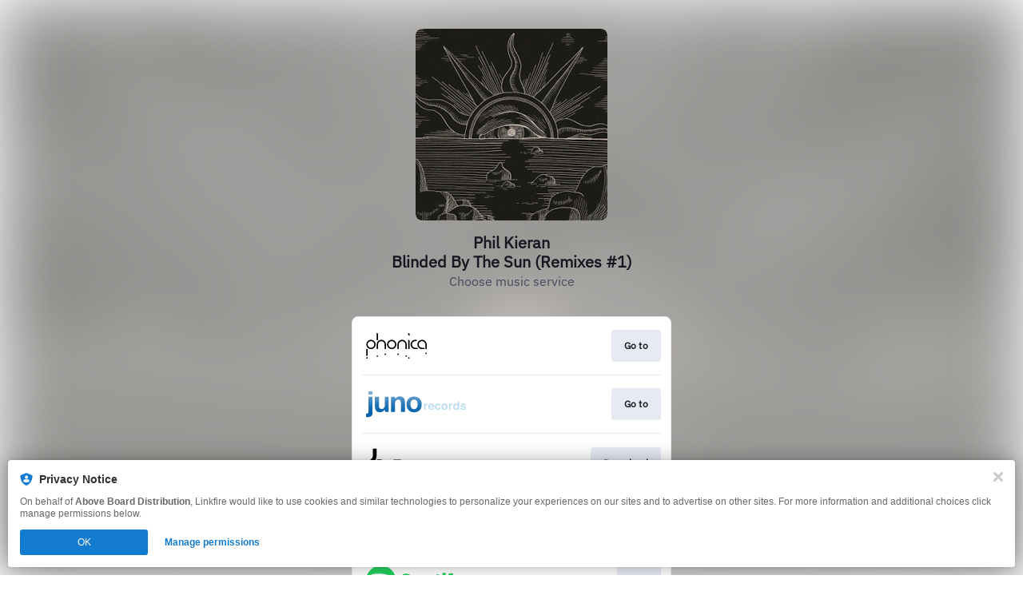

--- FILE ---
content_type: text/css
request_url: https://static.assetlab.io/consent/1.11.6/consent.css
body_size: 4226
content:
@charset "UTF-8";
/*!
 * © Linkfire 2018
 * https://linkfire.com/
 */#lnk-c:before{display:none;content:"loaded"}body.is-scroll-disabled{height:100%;overflow:hidden}#lnk-c,#lnk-c-footer{font-family:Roboto,Arial,Helvetica,sans-serif;font-size:13px;line-height:1.31;color:#686868}#lnk-c *,#lnk-c-footer *,#lnk-c-footer :after,#lnk-c-footer :before,#lnk-c :after,#lnk-c :before{box-sizing:border-box}#lnk-c-footer p,#lnk-c p{margin:1em 0}#lnk-c-footer ol,#lnk-c-footer ul,#lnk-c ol,#lnk-c ul{margin:1em 0;padding:0 0 0 1.3em}#lnk-c-footer a,#lnk-c a{color:#137bcf;text-decoration:none;font-weight:600}#lnk-c-footer a:hover,#lnk-c a:hover{color:#1564a4;text-decoration:none}#lnk-c-footer{min-height:50px}p#lnk-c-policy.lnk-c-policy--no-margin-bottom{margin-bottom:0}.lnk-c-animate{overflow:hidden;-webkit-transform:translateZ(0);transform:translateZ(0);-webkit-transform-style:preserve-3d;transform-style:preserve-3d}.lnk-c-animate__leave{width:100%;height:100%;position:absolute;top:0;left:0}.lnk-c-animate__move-to-left{-webkit-animation:moveToLeft .5s ease both;animation:moveToLeft .5s ease both}.lnk-c-animate__move-from-left{-webkit-animation:moveFromLeft .5s ease both;animation:moveFromLeft .5s ease both}.lnk-c-animate__move-to-right{-webkit-animation:moveToRight .5s ease both;animation:moveToRight .5s ease both}.lnk-c-animate__move-from-right{-webkit-animation:moveFromRight .5s ease both;animation:moveFromRight .5s ease both}@-webkit-keyframes moveToLeft{to{-webkit-transform:translateX(-100%);transform:translateX(-100%)}}@keyframes moveToLeft{to{-webkit-transform:translateX(-100%);transform:translateX(-100%)}}@-webkit-keyframes moveFromLeft{0%{-webkit-transform:translateX(-100%);transform:translateX(-100%)}}@keyframes moveFromLeft{0%{-webkit-transform:translateX(-100%);transform:translateX(-100%)}}@-webkit-keyframes moveToRight{to{-webkit-transform:translateX(100%);transform:translateX(100%)}}@keyframes moveToRight{to{-webkit-transform:translateX(100%);transform:translateX(100%)}}@-webkit-keyframes moveFromRight{0%{-webkit-transform:translateX(100%);transform:translateX(100%)}}@keyframes moveFromRight{0%{-webkit-transform:translateX(100%);transform:translateX(100%)}}.lnk-c-icon{display:inline-flex}.lnk-c-link:not([target=_blank]):after,.lnk-c-link[target=_blank]:after,.lnk-c-radio__indicator:after,[data-lnk-icon=back]:after,[data-lnk-icon=check-blue]:after,[data-lnk-icon=check-white]:after,[data-lnk-icon=close-lg]:after,[data-lnk-icon=close]:after,[data-lnk-icon=ext-link]:after,[data-lnk-icon=int-link]:after,[data-lnk-icon=shield-blue-sm]:after,[data-lnk-icon=shield-blue]:after,[data-lnk-icon=shield-grey-sm]:after,[data-lnk-icon=shield-grey]:after{content:"";display:inline-block}[data-lnk-icon=back]:after{width:16px;height:16px;background-image:url("https://static.assetlab.io/consent/1.11.6/assets/ic-back.svg");background-size:16px 16px}[data-lnk-icon=check-white]:after{width:22px;height:22px;background-image:url("https://static.assetlab.io/consent/1.11.6/assets/ic-check-white.svg");background-size:22px 22px}[data-lnk-icon=check-blue]:after{width:16px;height:16px;background-image:url("https://static.assetlab.io/consent/1.11.6/assets/ic-check-blue.svg");background-size:16px 16px}[data-lnk-icon=close-lg]:after{width:15px;height:15px;background-image:url("https://static.assetlab.io/consent/1.11.6/assets/ic-close-large.svg");background-size:15px 15px}[data-lnk-icon=close]:after{width:12px;height:12px;background-image:url("https://static.assetlab.io/consent/1.11.6/assets/ic-close-s.svg");background-size:12px 12px}[data-lnk-icon=ext-link]:after{width:9px;height:9px;background-image:url("https://static.assetlab.io/consent/1.11.6/assets/ic-ext-link.svg");background-size:9px 9px}[data-lnk-icon=int-link]:after{width:7px;height:7px;background-image:url("https://static.assetlab.io/consent/1.11.6/assets/ic-int-link.svg");background-size:7px 7px}[data-lnk-icon=shield-blue]:after{width:24px;height:24px;background-size:24px 24px}[data-lnk-icon=shield-blue-sm]:after,[data-lnk-icon=shield-blue]:after{background-image:url("https://static.assetlab.io/consent/1.11.6/assets/ic-shield-blue.svg")}[data-lnk-icon=shield-blue-sm]:after{width:16px;height:16px;background-size:16px 16px}[data-lnk-icon=shield-grey]:after{width:24px;height:24px;background-size:24px 24px}[data-lnk-icon=shield-grey-sm]:after,[data-lnk-icon=shield-grey]:after{background-image:url("https://static.assetlab.io/consent/1.11.6/assets/ic-shield-grey.svg")}[data-lnk-icon=shield-grey-sm]:after{width:20px;height:20px;background-size:20px 20px}.lnk-c-link{font-weight:600}.lnk-c-link:not([target=_blank]):after{width:7px;height:7px;background-image:url("https://static.assetlab.io/consent/1.11.6/assets/ic-int-link.svg");background-size:7px 7px;margin-left:2px}.lnk-c-link[target=_blank]:after{width:9px;height:9px;background-image:url("https://static.assetlab.io/consent/1.11.6/assets/ic-ext-link.svg");background-size:9px 9px;margin-left:3px}#lnk-c-footer .lnk-c-impressum{margin-left:2px;color:#fff}#lnk-c-footer .lnk-c-impressum:hover{color:#fff;text-decoration:underline}.lnk-c-btn,.lnk-c-btn--alt,.lnk-c-btn--notification,.lnk-c-icon-btn,.lnk-c-inline-btn,.lnk-c-inline-btn--white,.lnk-c-link-btn{font-family:inherit;font-weight:400;border:none;padding:0;margin:0;background:none;-webkit-appearance:none;-moz-appearance:none;text-decoration:none;cursor:pointer;font-size:inherit;font-style:normal;line-height:normal;letter-spacing:normal;font-stretch:normal}.lnk-c-btn,.lnk-c-btn--alt,.lnk-c-btn--notification,.lnk-c-link-btn{display:block;width:100%;box-sizing:border-box;height:44px;line-height:42px;padding:0 10px;text-align:center;white-space:nowrap;overflow:hidden;text-overflow:ellipsis;font-size:14px;font-weight:500;-webkit-user-select:none;-moz-user-select:none;-ms-user-select:none;user-select:none;transition:color .25s ease,background-color .25s ease,border-color .25s ease}.lnk-c-btn--alt:disabled,.lnk-c-btn--notification:disabled,.lnk-c-btn:disabled,.lnk-c-link-btn:disabled{opacity:.35;cursor:default}.lnk-c-btn{border-radius:3px;border:none;background-color:#137bcf;color:#fff}.lnk-c-btn:hover:not([disabled]){border:none;background-color:#1564a4;color:#fff}.lnk-c-btn--sm{height:32px;line-height:30px;font-size:12px}.lnk-c-btn--lg{padding:0 15px;height:50px;line-height:48px;font-size:18px}.lnk-c-btn--border{background-color:#fff;border:2px solid #137bcf;color:#137bcf}.lnk-c-btn--border:hover:not([disabled]){border:2px solid #1564a4;background-color:#1564a4;color:#fff}.link-c-btn__container{display:flex}.lnk-c-btn--alt{border-radius:3px;border:2px solid #137bcf;background-color:#fff;color:#137bcf}.lnk-c-btn--alt:hover:not([disabled]){border:2px solid #1564a4;background-color:#1564a4;color:#fff}.lnk-c-link-btn{font-weight:600;color:#137bcf;text-decoration:none}.lnk-c-link-btn:hover{color:#1564a4;text-decoration:none}.lnk-c-btn__decline{margin-right:10px}.lnk-c-inline-btn{display:inline;font-weight:600;color:#686868;text-decoration:none}.lnk-c-inline-btn:hover{color:#545454;text-decoration:none}.lnk-c-inline-btn.lnk-c-link{color:#137bcf}.lnk-c-inline-btn.lnk-c-link:hover{color:#1564a4}.lnk-c-inline-btn--white{display:inline;font-weight:600}.lnk-c-inline-btn--white,.lnk-c-inline-btn--white:hover{color:#fff;text-decoration:none}.lnk-c-icon-btn{display:inline-block;line-height:0}.lnk-c-btn--notification{border-top-right-radius:3px;background-color:#222;line-height:0;padding:9px;height:40px;box-shadow:0 0 16px 0 rgba(0,0,0,.6)}.lnk-c-lazy-img img{opacity:0;transition:opacity .25s ease}.lnk-c-lazy-img.is-loaded img{opacity:1}.lnk-c-lazy-img.has-error{display:none}.lnk-c-radio{display:inline-block;line-height:33px;position:relative;height:32px;overflow:hidden;margin:0 2px}@media screen and (min-width:481px){.lnk-c-radio{margin:0 8px}}.lnk-c-radio input{left:-999px;position:absolute}.lnk-c-radio__indicator{display:block;width:22px;height:22px;background-color:#fff;border:2px solid #d8dfe8;border-radius:50%;float:left;position:relative;transition:background-color .2s ease,border-color .2s ease .1s;margin:5px}.lnk-c-radio__indicator:after{width:22px;height:22px;background-image:url("https://static.assetlab.io/consent/1.11.6/assets/ic-check-white.svg");background-size:22px 22px;opacity:0;position:absolute;left:-2px;top:-2px;text-align:center;transition:opacity .2s ease .2s,-webkit-transform .2s ease-out;transition:opacity .2s ease .2s,transform .2s ease-out;transition:opacity .2s ease .2s,transform .2s ease-out,-webkit-transform .2s ease-out;-webkit-transform:scale(.2);transform:scale(.2)}.lnk-c-radio:hover .lnk-c-radio__indicator{border-color:#c1cedb;background-color:#fff}input:checked+.lnk-c-radio__indicator{border-color:#07d28b;background-color:#07d28b;transition:background-color .2s ease,border-color .2s ease}input:checked+.lnk-c-radio__indicator:after{opacity:1;-webkit-transform:scale(1);transform:scale(1);transition:opacity .2s ease,-webkit-transform .2s ease-in;transition:opacity .2s ease,transform .2s ease-in;transition:opacity .2s ease,transform .2s ease-in,-webkit-transform .2s ease-in}.lnk-c-radio:hover input:checked+.lnk-c-radio__indicator{border-color:#06b87a;background-color:#06b87a}input:active+.lnk-c-radio__indicator,input:focus+.lnk-c-radio__indicator{outline-width:5px;outline-style:solid;outline-color:Highlight}@media (-webkit-min-device-pixel-ratio:0){input:active+.lnk-c-radio__indicator,input:focus+.lnk-c-radio__indicator{outline-color:-webkit-focus-ring-color;outline-style:auto}}.lnk-c-radio__label{font-weight:700}.lnk-c-inverse .lnk-c-radio__label{color:#fff}.lnk-c-loader{visibility:hidden;width:100%;height:100%;left:0;top:0;position:fixed;opacity:0;transition:opacity .25s ease,visibility 0s linear .25s;z-index:2147483647}.lnk-c-loader.is-active{visibility:visible;opacity:1;transition:opacity .25s ease,visibility 0s linear}.lnk-c-loader:after,.lnk-c-loader:before{content:"";display:block;position:absolute;left:50%;top:50%}.lnk-c-loader:before{width:100px;height:100px;background:rgba(0,0,0,.4);width:80px;height:80px;margin-left:-40px;margin-top:-40px;border-radius:10px}.lnk-c-loader:after{width:60px;height:60px;margin-left:-30px;margin-top:-30px;box-sizing:border-box;border:4px solid #f3f3f3;border-top:4px solid #3498db;border-radius:50%;-webkit-animation:lnk-c__loader-animation 1s linear infinite;animation:lnk-c__loader-animation 1s linear infinite}@-webkit-keyframes lnk-c__loader-animation{0%{-webkit-transform:rotate(0deg);transform:rotate(0deg)}to{-webkit-transform:rotate(1turn);transform:rotate(1turn)}}@keyframes lnk-c__loader-animation{0%{-webkit-transform:rotate(0deg);transform:rotate(0deg)}to{-webkit-transform:rotate(1turn);transform:rotate(1turn)}}.lnk-c-panel,.lnk-c-panel--box{overflow:hidden;position:relative}.lnk-c-panel--box:after,.lnk-c-panel--box:before,.lnk-c-panel:after,.lnk-c-panel:before{display:table;content:""}.lnk-c-panel--box:after,.lnk-c-panel:after{clear:both}.lnk-c-panel--box{border-radius:4px;box-shadow:0 0 24px 0 rgba(0,0,0,.3),0 0 4px 0 rgba(0,0,0,.12)}.lnk-c-panel__item{padding:20px;box-sizing:border-box;background-color:#fff}.lnk-c-panel__item.has-sticky-actions{height:100%;overflow:auto;padding-bottom:84px}.lnk-c-panel__header:after,.lnk-c-panel__header:before{display:table;content:""}.lnk-c-panel__header:after{clear:both}.lnk-c-panel__header div{font-size:17px;line-height:1.35;font-weight:700;font-family:inherit;color:#323232;margin:0;padding-right:20px}.lnk-c-panel__header #lnk-c-cta__title{margin-top:0}.lnk-c-panel__header .lnk-c-icon{float:left;top:-2px;position:relative;margin-right:8px}.lnk-c-panel__header .lnk-c-icon-btn{top:-11px;padding:12px;margin:0 0 -11px -12px}.lnk-c-panel__intro{color:#323232;display:flex;align-items:center;margin:1em 0}.lnk-c-panel__intro:after,.lnk-c-panel__intro:before{display:table;content:""}.lnk-c-panel__intro:after{clear:both}.lnk-c-panel__intro p{margin:0!important}.lnk-c-panel__intro-img{float:left;width:48px;height:48px;overflow:hidden;margin-right:10px;flex-shrink:0;background-color:#f3f1f1;border-radius:3px;padding:4px}.lnk-c-panel__intro-img img{width:100%;vertical-align:bottom}.lnk-c-panel__footer{color:#aaa;margin-top:15px;font-size:12px;text-align:center}.lnk-c-panel__footer .lnk-c-link-btn,.lnk-c-panel__footer a{font-weight:700;color:#686868}.lnk-c-panel__footer .lnk-c-link-btn:hover,.lnk-c-panel__footer a:hover{color:#545454}.lnk-c-panel__actions{display:flex;align-items:flex-start;flex-direction:row-reverse;margin:0 -5px}.lnk-c-panel__actions>*{margin:0 5px;flex:4}.lnk-c-panel__actions .lnk-c-link-btn{flex:3;overflow:visible;padding-left:0;padding-right:0}.lnk-c-panel__item.has-sticky-actions .lnk-c-panel__actions{position:absolute;bottom:0;left:0;width:100%;padding:5px 15px 20px;margin:0;box-sizing:border-box;background-color:#fff;box-shadow:0 0 30px 10px #fff}.lnk-c-panel__close{position:absolute;top:10px;right:10px;padding:10px;background-color:hsla(0,0%,100%,.94);border-radius:3px}.lnk-c-panel--sm{font-size:12px}.lnk-c-panel--sm .lnk-c-panel__item{padding:15px}.lnk-c-panel--sm .lnk-c-panel__close{top:5px;right:5px}.lnk-c-panel--sm .lnk-c-panel__header div{font-size:14px;line-height:1.29}.lnk-c-panel--sm .lnk-c-panel__header .lnk-c-icon{bottom:-1px;top:auto}.lnk-c-card{background-color:#fff;margin-top:1em}.lnk-c-card:after,.lnk-c-card:before{display:table;content:""}.lnk-c-card:after{clear:both}.lnk-c-card__header{border:1px solid #d8dfe8;min-height:50px;padding:10px 15px;box-sizing:border-box;border-top-left-radius:3px;border-top-right-radius:3px;transition:background-color .25s ease,border-color .25s ease}.lnk-c-card__header:after,.lnk-c-card__header:before{display:table;content:""}.lnk-c-card__header:after{clear:both}.lnk-c-card__header.lnk-c-inverse{background-color:#393939;border-color:#393939}.lnk-c-card__header.lnk-c-inverse h4{color:#fff}.lnk-c-card__header h4{font-weight:400;font-size:14px;color:#323232;margin:5px 0;display:inline-block;transition:color .25s ease}.lnk-c-card__header h4 b{font-weight:700}@media screen and (min-width:481px){.lnk-c-card__header h4{font-size:15px}}.lnk-c-card__img{float:left;width:20px;margin:4px 7px 0 0}.lnk-c-card__img img{width:100%;vertical-align:bottom;line-height:0}.lnk-c-card__form{float:right;margin:3px -2px;height:22px}@media screen and (min-width:481px){.lnk-c-card__form{margin:3px -8px}}.lnk-c-card__form .lnk-c-radio{bottom:-5px;top:-5px}.lnk-c-card__body{background-color:#fafbfc;border:1px solid #d8dfe8;border-top:none;padding:8px 15px;border-bottom-left-radius:3px;border-bottom-right-radius:3px}.lnk-c-identity{display:flex;background-color:#fff;border:1px solid #d8dfe8;border-radius:3px;padding:7px 12px 9px 10px;align-items:center}.lnk-c-identity+.lnk-c-identity{border-top-left-radius:0;border-top-right-radius:0;margin-top:-2px;padding-bottom:10px;position:relative}.lnk-c-identity h4{margin:5px 0;font-size:13px;font-weight:400;color:#686868}.lnk-c-identity p{margin:0!important;font-size:13px;font-weight:600;color:#323232}.lnk-c-identity h4,.lnk-c-identity p{line-height:1.1}.lnk-c-identity__img{width:32px;height:32px;overflow:hidden;margin-right:10px;background-color:#f3f1f1;border-radius:3px;padding:3px}.lnk-c-identity__img img{width:100%}.lnk-c-identity__body{margin-right:auto}.lnk-c-identity__right{text-align:right}.lnk-c-identity__right>.lnk-c-identity__link{display:block}.lnk-c-identity__link{display:inline-block;line-height:1.1;margin:5px 0}.lnk-c-banner{background-color:#fff;border-radius:4px;box-shadow:0 0 24px 0 rgba(0,0,0,.3),0 0 4px 0 rgba(0,0,0,.12);width:290px;margin:10px auto;padding:10px 15px;align-items:center;box-sizing:border-box;display:flex;max-width:100%}@media screen and (min-width:481px){.lnk-c-banner--lg{width:620px}}.lnk-c-banner__icon{margin-right:10px;flex:0 0 auto}@media screen and (max-width:480px){.lnk-c-banner__icon:after{width:16px;height:16px;background-size:16px 16px}}.lnk-c-banner__body{flex-grow:20;font-size:12px;line-height:1.2}.lnk-c-banner__body div{margin:0;font-size:inherit;font-weight:700;font-family:inherit;color:#323232}.lnk-c-banner__body p{margin:3px 0 0!important}@media screen and (max-width:480px){.lnk-c-banner__body p{display:none}}.lnk-c-banner__btn{flex:0 0 10%;overflow:visible}@media screen and (max-width:480px){.lnk-c-banner__btn{height:28px;line-height:26px;font-size:12px}}.lnk-c-banner__close{margin-left:8px;flex:0 0 auto}.lnk-c-banner__close:after{width:10px;height:10px;background-size:10px 10px}.lnk-c-notifications{position:fixed;bottom:0;left:0;width:100%;z-index:2147483642}.lnk-c-notifications .lnk-c-notification{margin:10px auto;position:static}.lnk-c-notification,.lnk-c-notification--btn-left,.lnk-c-notification--panel-right{opacity:0;visibility:hidden;max-height:0;-webkit-transform:translate3d(0,100%,0) scale(1);transform:translate3d(0,100%,0) scale(1);transition:opacity .25s ease,visibility 0s linear .35s,max-height .25s ease,-webkit-transform .35s cubic-bezier(.02,.71,.34,1);transition:transform .35s cubic-bezier(.02,.71,.34,1),opacity .25s ease,visibility 0s linear .35s,max-height .25s ease;transition:transform .35s cubic-bezier(.02,.71,.34,1),opacity .25s ease,visibility 0s linear .35s,max-height .25s ease,-webkit-transform .35s cubic-bezier(.02,.71,.34,1)}.is-active.lnk-c-notification,.is-active.lnk-c-notification--btn-left,.is-active.lnk-c-notification--panel-right{opacity:1;visibility:visible;max-height:200px;-webkit-transform:translateZ(0) scale(1);transform:translateZ(0) scale(1);transition:opacity .25s ease,visibility 0s linear,max-height .25s ease,-webkit-transform .35s cubic-bezier(.02,.71,.34,1);transition:transform .35s cubic-bezier(.02,.71,.34,1),opacity .25s ease,visibility 0s linear,max-height .25s ease;transition:transform .35s cubic-bezier(.02,.71,.34,1),opacity .25s ease,visibility 0s linear,max-height .25s ease,-webkit-transform .35s cubic-bezier(.02,.71,.34,1)}.is-closing.lnk-c-notification,.is-closing.lnk-c-notification--btn-left,.is-closing.lnk-c-notification--panel-right{opacity:0;visibility:hidden;max-height:0;-webkit-transform:translate3d(0,100%,0) scale(1);transform:translate3d(0,100%,0) scale(1);transition:opacity .25s ease,visibility 0s linear .35s,max-height .25s ease,-webkit-transform .35s cubic-bezier(.02,.71,.34,1);transition:transform .35s cubic-bezier(.02,.71,.34,1),opacity .25s ease,visibility 0s linear .35s,max-height .25s ease;transition:transform .35s cubic-bezier(.02,.71,.34,1),opacity .25s ease,visibility 0s linear .35s,max-height .25s ease,-webkit-transform .35s cubic-bezier(.02,.71,.34,1)}.lnk-c-notification{width:100%;left:10px}.lnk-c-notification,.lnk-c-notification--panel-right{max-width:90%;max-width:calc(100% - 20px);position:fixed;bottom:0;z-index:2147483642}.lnk-c-notification--panel-right{right:0;left:auto;padding:10px;width:320px;-webkit-transform:translate3d(0,100%,0) scale(.75);transform:translate3d(0,100%,0) scale(.75)}.lnk-c-notification--panel-right.is-active{max-height:999px}.lnk-c-notification--btn-left,.lnk-c-notification--panel-right.is-closing{-webkit-transform:translate3d(0,100%,0) scale(.75);transform:translate3d(0,100%,0) scale(.75)}.lnk-c-notification--btn-left{position:fixed;bottom:0;left:0;z-index:2147483642}.lnk-c-notification--btn-left.is-closing{-webkit-transform:translate3d(0,100%,0) scale(.75);transform:translate3d(0,100%,0) scale(.75)}.lnk-c-backdrop{background-color:rgba(0,0,0,.6);width:100%;height:100%}.lnk-c-backdrop,.lnk-c-modal{position:fixed;left:0;top:0;opacity:0;visibility:hidden;transition:opacity .25s ease,visibility 0s linear .25s}.lnk-c-modal{right:0;bottom:0;display:flex;justify-content:center;align-items:center;overflow-y:auto;max-height:100vh;z-index:2147483644}.lnk-c-modal .lnk-c-modal__content{-webkit-transform:translateZ(0) scale(.75);transform:translateZ(0) scale(.75);transition:-webkit-transform .35s cubic-bezier(.02,.71,.34,1);transition:transform .35s cubic-bezier(.02,.71,.34,1);transition:transform .35s cubic-bezier(.02,.71,.34,1),-webkit-transform .35s cubic-bezier(.02,.71,.34,1)}.lnk-c-modal.is-active{opacity:1;visibility:visible;transition:opacity .25s ease,visibility 0s linear}.lnk-c-modal.is-active .lnk-c-modal__content{transition:-webkit-transform .35s cubic-bezier(.02,.71,.34,1);transition:transform .35s cubic-bezier(.02,.71,.34,1);transition:transform .35s cubic-bezier(.02,.71,.34,1),-webkit-transform .35s cubic-bezier(.02,.71,.34,1);-webkit-transform:translateZ(0) scale(1);transform:translateZ(0) scale(1)}.lnk-c-modal.is-active .lnk-c-backdrop{opacity:1;visibility:visible;transition:opacity .25s ease,visibility 0s linear 0s}.lnk-c-modal.is-closing{visibility:hidden;opacity:0;transition:opacity .25s ease,visibility 0s linear .25s}.lnk-c-modal.is-closing .lnk-c-modal__content{-webkit-transform:translateZ(0) scale(.75);transform:translateZ(0) scale(.75)}.lnk-c-modal__container{position:relative;max-width:90%;max-width:calc(100% - 20px);width:400px;margin:auto;padding:10px}.lnk-c-takeover{position:fixed;top:0;right:0;bottom:0;left:0;display:flex;justify-content:center;align-items:center;overflow-y:auto;max-height:100vh;z-index:2147483645;opacity:0;transition:opacity .25s ease,visibility 0s linear .25s;visibility:hidden}.lnk-c-takeover .lnk-c-takeover__content{-webkit-transform:translateZ(0) scale(.75);transform:translateZ(0) scale(.75);transition:-webkit-transform .35s cubic-bezier(.02,.71,.34,1);transition:transform .35s cubic-bezier(.02,.71,.34,1);transition:transform .35s cubic-bezier(.02,.71,.34,1),-webkit-transform .35s cubic-bezier(.02,.71,.34,1)}.lnk-c-takeover.is-active{opacity:1;visibility:visible;transition:opacity .25s ease,visibility 0s linear}.lnk-c-takeover.is-active .lnk-c-takeover__content{transition:-webkit-transform .35s cubic-bezier(.02,.71,.34,1);transition:transform .35s cubic-bezier(.02,.71,.34,1);transition:transform .35s cubic-bezier(.02,.71,.34,1),-webkit-transform .35s cubic-bezier(.02,.71,.34,1);-webkit-transform:translateZ(0) scale(1);transform:translateZ(0) scale(1)}.lnk-c-takeover.is-active .lnk-c-backdrop{opacity:1;visibility:visible;transition:opacity .25s ease,visibility 0s linear 0s}.lnk-c-takeover.is-closing{visibility:hidden;opacity:0;transition:opacity .25s ease,visibility 0s linear .25s}.lnk-c-takeover.is-closing .lnk-c-takeover__content{-webkit-transform:translateZ(0) scale(.75);transform:translateZ(0) scale(.75)}@media screen\9{.lnk-c-takeover{display:block}}@media (-ms-high-contrast:none),screen and (-ms-high-contrast:active){.lnk-c-takeover{display:block}}.lnk-c-takeover__container{position:relative;width:100%;height:100%}@media screen and (min-width:481px){.lnk-c-takeover__container{height:auto;width:620px;max-width:90%;max-width:calc(100% - 20px);margin:auto;padding:10px}}.lnk-c-takeover__content{background-color:#fff;position:relative;width:100%;height:100%}@media screen and (min-width:481px){.lnk-c-takeover__content{border-radius:4px}}.lnk-c-footnote{position:relative;z-index:3;margin:0 auto;max-width:320px;padding:10px;align-items:center;color:#d8dfe8;font-size:12px;line-height:1.2;box-sizing:border-box;justify-content:center;text-align:center;visibility:visible}.lnk-c-footnote p{margin:0!important}.lnk-c-footnote .lnk-c-footnote__p--dark-logo{color:#b2b2b5}.lnk-c-footnote .lnk-c-footnote__p--light-logo{color:#d8dfe8}.lnk-c-footnote .lnk-c-footnote__img-logo{margin-top:8px}@media (max-width:599px){.lnk-c-footnote .lnk-c-footnote__img-logo{max-width:37%}}.lnk-c-footnote:not(.is-active){visibility:hidden;height:0;padding:0}.lnk-c-footnote__affiliate:not(:first-child){margin-top:10px}.lnk-c-footnote__affiliate:not(:last-child){margin-bottom:10px}.lnk-c-privacy_policy{display:flex;flex-direction:column;align-items:flex-start}.lnk-c-privacy_policy+.lnk-c-privacy_policy{border-top-left-radius:0;border-top-right-radius:0;margin-top:-2px;padding-bottom:10px;position:relative}.lnk-c-privacy_policy h4{margin:5px 0;font-size:13px;font-weight:400;color:#686868}.lnk-c-privacy_policy p{margin:0!important;font-size:13px;font-weight:600;color:#323232}.lnk-c-privacy_policy h4,.lnk-c-privacy_policy p{line-height:1.1}.lnk-c-privacy_policy__body{margin-right:auto}.lnk-c-privacy_policy__link{display:block;display:inline-block;line-height:1.1}.lnk-c-implied-consent{opacity:0;max-height:0;-webkit-transform:translate3d(0,100%,0) scale(1);transform:translate3d(0,100%,0) scale(1);transition:opacity .25s ease,visibility 0s linear .35s,max-height .25s ease,-webkit-transform .35s cubic-bezier(.02,.71,.34,1);transition:transform .35s cubic-bezier(.02,.71,.34,1),opacity .25s ease,visibility 0s linear .35s,max-height .25s ease;transition:transform .35s cubic-bezier(.02,.71,.34,1),opacity .25s ease,visibility 0s linear .35s,max-height .25s ease,-webkit-transform .35s cubic-bezier(.02,.71,.34,1)}.is-active.lnk-c-implied-consent{opacity:1;visibility:visible;max-height:200px;-webkit-transform:translateZ(0) scale(1);transform:translateZ(0) scale(1);transition:opacity .25s ease,visibility 0s linear,max-height .25s ease,-webkit-transform .35s cubic-bezier(.02,.71,.34,1);transition:transform .35s cubic-bezier(.02,.71,.34,1),opacity .25s ease,visibility 0s linear,max-height .25s ease;transition:transform .35s cubic-bezier(.02,.71,.34,1),opacity .25s ease,visibility 0s linear,max-height .25s ease,-webkit-transform .35s cubic-bezier(.02,.71,.34,1)}.is-closing.lnk-c-implied-consent{opacity:0;visibility:hidden;max-height:0;-webkit-transform:translate3d(0,100%,0) scale(1);transform:translate3d(0,100%,0) scale(1);transition:opacity .25s ease,visibility 0s linear .35s,max-height .25s ease,-webkit-transform .35s cubic-bezier(.02,.71,.34,1);transition:transform .35s cubic-bezier(.02,.71,.34,1),opacity .25s ease,visibility 0s linear .35s,max-height .25s ease;transition:transform .35s cubic-bezier(.02,.71,.34,1),opacity .25s ease,visibility 0s linear .35s,max-height .25s ease,-webkit-transform .35s cubic-bezier(.02,.71,.34,1)}.lnk-c-implied-consent{visibility:hidden;position:fixed;bottom:0;z-index:2147483642;width:100%}.lnk-c-implied-consent.is-active{visibility:visible}.lnk-c-implied-consent .lnk-c-panel--box{margin:10px}.lnk-c-implied-consent .lnk-c-implied-consent__actions{display:flex;max-width:320px}

--- FILE ---
content_type: application/javascript
request_url: https://static.assetlab.io/redirector-prod/4.5.49/setup-tracking.js
body_size: 161420
content:
/*! For license information please see setup-tracking.js.LICENSE.txt */
(()=>{var __webpack_modules__={2710:(__unused_webpack_module,__webpack_exports__,__webpack_require__)=>{"use strict";__webpack_require__.d(__webpack_exports__,{A:()=>__WEBPACK_DEFAULT_EXPORT__});var _util_load_script__WEBPACK_IMPORTED_MODULE_1__=__webpack_require__(522),_tracking_info__WEBPACK_IMPORTED_MODULE_0__=__webpack_require__(1807),tracker=_tracking_info__WEBPACK_IMPORTED_MODULE_0__.A.advertising.centraltag,loadingPromise,catchHandler=function(t){return t};function loadCentralTagCode(id){return function(c,t,a,g){var s="?_rand=".concat(1e13*Math.random()),f=eval(c),b=f.constructor===Array&&""!=f?f[0]:f;for(var d in b)s+="&"+d+"="+encodeURIComponent(b[d]);var src="https://service.centraltag.com/"+t+"/"+a+"/"+g+s;return(0,_util_load_script__WEBPACK_IMPORTED_MODULE_1__.k)(src)}("CTLayer","jsc","28981",id)}function loader(){return loadingPromise=loadingPromise||new Promise((function(t){window.CTLayer=[{id_user_linkfire:_tracking_info__WEBPACK_IMPORTED_MODULE_0__.A.parameters.visitorUid,id_session_linkfire:_tracking_info__WEBPACK_IMPORTED_MODULE_0__.A.parameters.visitorToken}];var e=[];tracker.ids.forEach((function(t){var n=loadCentralTagCode(t.id);n.then((function(){})).catch((function(){})),e.push(n)})),0===e.length?t("centraltag"):Promise.all(e.map((function(t){return t.catch(catchHandler)}))).then((function(){t("centraltag")}))}))}const __WEBPACK_DEFAULT_EXPORT__={loader}},1807:(t,e,n)=>{"use strict";n.d(e,{A:()=>s});var r=n(1979);function i(t,e){var n=Object.keys(t);if(Object.getOwnPropertySymbols){var r=Object.getOwnPropertySymbols(t);e&&(r=r.filter((function(e){return Object.getOwnPropertyDescriptor(t,e).enumerable}))),n.push.apply(n,r)}return n}function o(t){for(var e=1;e<arguments.length;e++){var n=null!=arguments[e]?arguments[e]:{};e%2?i(Object(n),!0).forEach((function(e){(0,r.A)(t,e,n[e])})):Object.getOwnPropertyDescriptors?Object.defineProperties(t,Object.getOwnPropertyDescriptors(n)):i(Object(n)).forEach((function(e){Object.defineProperty(t,e,Object.getOwnPropertyDescriptor(n,e))}))}return t}var a={parameters:{},required:{},performance:{},advertising:{},additionalParameters:{}};void 0!==window.linkfire&&void 0!==window.linkfire.tracking&&(a=o(o({},a),window.linkfire.tracking));const s=a},522:(t,e,n)=>{"use strict";n.d(e,{k:()=>o});var r=n(4435),i=1;function o(t,e,n){var o=document.createElement("script"),a=(0,r.c$)(t,e);return o.setAttribute("src",a),o.setAttribute("type","text/javascript"),o.setAttribute("id",n||"lnk-script-".concat(i)),document.body.appendChild(o),i++,new Promise((function(t,e){o.addEventListener("load",(function(){t(o)})),o.addEventListener("error",(function(){e("Error loading script source ".concat(a))}))}))}},4435:(t,e,n)=>{"use strict";function r(t,e,n,r){if(void 0!==e&&e){var i=-1!==t.indexOf("?");return"".concat(t).concat(i?"&":"?").concat(function(t,e,n){e=void 0!==e&&e,n=n||",";var r="";return Object.keys(t).forEach((function(i){var o=t[i];if(Array.isArray(o))o=o.map((function(t){return encodeURIComponent(t)})).join(n);else if(""!==o&&null!=o)o=encodeURIComponent(o);else{if(!e)return;o=""}r+="".concat(0===r.length?"":"&").concat(i,"=").concat(o)})),r}(e,n,r))}return t}function i(t){if(!t)return null;var e=t.match(/^https?\:\/\/([^\/:?#]+)(?:[\/:?#]|$)/i),n=e&&e[1],r=t.match(/^\/\/([^\/:?#]+)(?:[\/:?#]|$)/i),i=r&&r[1],o=t.match(/^([^\/:?#]+)(?:[\/:?#]|$)/i),a=o&&o[1];return n||i||a}function o(t){var e=i(t);if(null===e)return e;var n=e.split(".");return n.length>2?n[0]:null}function a(t,e,n,r){if(!t)return t;var i=t.endsWith("/")?t.slice(0,-1):t;return e&&(i+=e),n&&(i+="/".concat(n)),r&&(i+="!".concat(r)),i}n.d(e,{A7:()=>a,FB:()=>i,ZN:()=>o,c$:()=>r})},3945:function(t,e,n){var r;"undefined"!=typeof self&&self,t.exports=(r=n(2649),function(t){function e(e){for(var n,i,o=e[0],a=e[1],s=0,c=[];s<o.length;s++)i=o[s],Object.prototype.hasOwnProperty.call(r,i)&&r[i]&&c.push(r[i][0]),r[i]=0;for(n in a)Object.prototype.hasOwnProperty.call(a,n)&&(t[n]=a[n]);for(u&&u(e);c.length;)c.shift()()}var n={},r={1:0};function i(t){return o.p+"vue-consent.umd.min."+({}[t]||t)+".js"}function o(e){if(n[e])return n[e].exports;var r=n[e]={i:e,l:!1,exports:{}};return t[e].call(r.exports,r,r.exports,o),r.l=!0,r.exports}o.e=function(t){var e=[],n=r[t];if(0!==n)if(n)e.push(n[2]);else{var a=new Promise((function(e,i){n=r[t]=[e,i]}));e.push(n[2]=a);var s,c=document.createElement("script");c.charset="utf-8",c.timeout=120,o.nc&&c.setAttribute("nonce",o.nc),c.src=i(t);var u=new Error;s=function(e){c.onerror=c.onload=null,clearTimeout(l);var n=r[t];if(0!==n){if(n){var i=e&&("load"===e.type?"missing":e.type),o=e&&e.target&&e.target.src;u.message="Loading chunk "+t+" failed.\n("+i+": "+o+")",u.name="ChunkLoadError",u.type=i,u.request=o,n[1](u)}r[t]=void 0}};var l=setTimeout((function(){s({type:"timeout",target:c})}),12e4);c.onerror=c.onload=s,document.head.appendChild(c)}return Promise.all(e)},o.m=t,o.c=n,o.d=function(t,e,n){o.o(t,e)||Object.defineProperty(t,e,{enumerable:!0,get:n})},o.r=function(t){"undefined"!=typeof Symbol&&Symbol.toStringTag&&Object.defineProperty(t,Symbol.toStringTag,{value:"Module"}),Object.defineProperty(t,"__esModule",{value:!0})},o.t=function(t,e){if(1&e&&(t=o(t)),8&e)return t;if(4&e&&"object"==typeof t&&t&&t.__esModule)return t;var n=Object.create(null);if(o.r(n),Object.defineProperty(n,"default",{enumerable:!0,value:t}),2&e&&"string"!=typeof t)for(var r in t)o.d(n,r,function(e){return t[e]}.bind(null,r));return n},o.n=function(t){var e=t&&t.__esModule?function(){return t.default}:function(){return t};return o.d(e,"a",e),e},o.o=function(t,e){return Object.prototype.hasOwnProperty.call(t,e)},o.p="",o.oe=function(t){throw console.error(t),t};var a=("undefined"!=typeof self?self:this).webpackJsonpvue_consent=("undefined"!=typeof self?self:this).webpackJsonpvue_consent||[],s=a.push.bind(a);a.push=e,a=a.slice();for(var c=0;c<a.length;c++)e(a[c]);var u=s;return o(o.s="fb15")}({"00b4":function(t,e,n){"use strict";n("ac1f");var r=n("23e7"),i=n("c65b"),o=n("1626"),a=n("825a"),s=n("577e"),c=function(){var t=!1,e=/[ac]/;return e.exec=function(){return t=!0,/./.exec.apply(this,arguments)},!0===e.test("abc")&&t}(),u=/./.test;r({target:"RegExp",proto:!0,forced:!c},{test:function(t){var e=a(this),n=s(t),r=e.exec;if(!o(r))return i(u,e,n);var c=i(r,e,n);return null!==c&&(a(c),!0)}})},"00ee":function(t,e,n){"use strict";var r={};r[n("b622")("toStringTag")]="z",t.exports="[object z]"===String(r)},"01b4":function(t,e,n){"use strict";var r=function(){this.head=null,this.tail=null};r.prototype={add:function(t){var e={item:t,next:null},n=this.tail;n?n.next=e:this.head=e,this.tail=e},get:function(){var t=this.head;if(t)return null===(this.head=t.next)&&(this.tail=null),t.item}},t.exports=r},"0366":function(t,e,n){"use strict";var r=n("4625"),i=n("59ed"),o=n("40d5"),a=r(r.bind);t.exports=function(t,e){return i(t),void 0===e?t:o?a(t,e):function(){return t.apply(e,arguments)}}},"04f8":function(t,e,n){"use strict";var r=n("1212"),i=n("d039"),o=n("cfe9").String;t.exports=!!Object.getOwnPropertySymbols&&!i((function(){var t=Symbol("symbol detection");return!o(t)||!(Object(t)instanceof Symbol)||!Symbol.sham&&r&&r<41}))},"057f":function(t,e,n){"use strict";var r=n("c6b6"),i=n("fc6a"),o=n("241c").f,a=n("f36a"),s="object"==typeof window&&window&&Object.getOwnPropertyNames?Object.getOwnPropertyNames(window):[],c=function(t){try{return o(t)}catch(t){return a(s)}};t.exports.f=function(t){return s&&"Window"===r(t)?c(t):o(i(t))}},"06cf":function(t,e,n){"use strict";var r=n("83ab"),i=n("c65b"),o=n("d1e7"),a=n("5c6c"),s=n("fc6a"),c=n("a04b"),u=n("1a2d"),l=n("0cfb"),f=Object.getOwnPropertyDescriptor;e.f=r?f:function(t,e){if(t=s(t),e=c(e),l)try{return f(t,e)}catch(t){}if(u(t,e))return a(!i(o.f,t,e),t[e])}},"07ac":function(t,e,n){"use strict";var r=n("23e7"),i=n("6f53").values;r({target:"Object",stat:!0},{values:function(t){return i(t)}})},"07fa":function(t,e,n){"use strict";var r=n("50c4");t.exports=function(t){return r(t.length)}},"083a":function(t,e,n){"use strict";var r=n("0d51"),i=TypeError;t.exports=function(t,e){if(!delete t[e])throw new i("Cannot delete property "+r(e)+" of "+r(t))}},"0a06":function(t,e,n){"use strict";var r=n("c532"),i=n("30b5"),o=n("f6b4"),a=n("5270"),s=n("4a7b"),c=n("848b"),u=c.validators;function l(t){this.defaults=t,this.interceptors={request:new o,response:new o}}l.prototype.request=function(t){"string"==typeof t?(t=arguments[1]||{}).url=arguments[0]:t=t||{},(t=s(this.defaults,t)).method?t.method=t.method.toLowerCase():this.defaults.method?t.method=this.defaults.method.toLowerCase():t.method="get";var e=t.transitional;void 0!==e&&c.assertOptions(e,{silentJSONParsing:u.transitional(u.boolean,"1.0.0"),forcedJSONParsing:u.transitional(u.boolean,"1.0.0"),clarifyTimeoutError:u.transitional(u.boolean,"1.0.0")},!1);var n=[],r=!0;this.interceptors.request.forEach((function(e){"function"==typeof e.runWhen&&!1===e.runWhen(t)||(r=r&&e.synchronous,n.unshift(e.fulfilled,e.rejected))}));var i,o=[];if(this.interceptors.response.forEach((function(t){o.push(t.fulfilled,t.rejected)})),!r){var l=[a,void 0];for(Array.prototype.unshift.apply(l,n),l=l.concat(o),i=Promise.resolve(t);l.length;)i=i.then(l.shift(),l.shift());return i}for(var f=t;n.length;){var d=n.shift(),p=n.shift();try{f=d(f)}catch(t){p(t);break}}try{i=a(f)}catch(t){return Promise.reject(t)}for(;o.length;)i=i.then(o.shift(),o.shift());return i},l.prototype.getUri=function(t){return t=s(this.defaults,t),i(t.url,t.params,t.paramsSerializer).replace(/^\?/,"")},r.forEach(["delete","get","head","options"],(function(t){l.prototype[t]=function(e,n){return this.request(s(n||{},{method:t,url:e,data:(n||{}).data}))}})),r.forEach(["post","put","patch"],(function(t){l.prototype[t]=function(e,n,r){return this.request(s(r||{},{method:t,url:e,data:n}))}})),t.exports=l},"0b42":function(t,e,n){"use strict";var r=n("e8b5"),i=n("68ee"),o=n("861d"),a=n("b622")("species"),s=Array;t.exports=function(t){var e;return r(t)&&(e=t.constructor,(i(e)&&(e===s||r(e.prototype))||o(e)&&null===(e=e[a]))&&(e=void 0)),void 0===e?s:e}},"0b43":function(t,e,n){"use strict";var r=n("04f8");t.exports=r&&!!Symbol.for&&!!Symbol.keyFor},"0cb2":function(t,e,n){"use strict";var r=n("e330"),i=n("7b0b"),o=Math.floor,a=r("".charAt),s=r("".replace),c=r("".slice),u=/\$([$&'`]|\d{1,2}|<[^>]*>)/g,l=/\$([$&'`]|\d{1,2})/g;t.exports=function(t,e,n,r,f,d){var p=n+t.length,h=r.length,v=l;return void 0!==f&&(f=i(f),v=u),s(d,v,(function(i,s){var u;switch(a(s,0)){case"$":return"$";case"&":return t;case"`":return c(e,0,n);case"'":return c(e,p);case"<":u=f[c(s,1,-1)];break;default:var l=+s;if(0===l)return i;if(l>h){var d=o(l/10);return 0===d?i:d<=h?void 0===r[d-1]?a(s,1):r[d-1]+a(s,1):i}u=r[l-1]}return void 0===u?"":u}))}},"0cfb":function(t,e,n){"use strict";var r=n("83ab"),i=n("d039"),o=n("cc12");t.exports=!r&&!i((function(){return 7!==Object.defineProperty(o("div"),"a",{get:function(){return 7}}).a}))},"0d26":function(t,e,n){"use strict";var r=n("e330"),i=Error,o=r("".replace),a=String(new i("zxcasd").stack),s=/\n\s*at [^:]*:[^\n]*/,c=s.test(a);t.exports=function(t,e){if(c&&"string"==typeof t&&!i.prepareStackTrace)for(;e--;)t=o(t,s,"");return t}},"0d51":function(t,e,n){"use strict";var r=String;t.exports=function(t){try{return r(t)}catch(t){return"Object"}}},"0df6":function(t,e,n){"use strict";t.exports=function(t){return function(e){return t.apply(null,e)}}},"0f33":function(t,e,n){"use strict";var r=n("cfe9"),i=n("d039"),o=r.RegExp,a=!i((function(){var t=!0;try{o(".","d")}catch(e){t=!1}var e={},n="",r=t?"dgimsy":"gimsy",i=function(t,r){Object.defineProperty(e,t,{get:function(){return n+=r,!0}})},a={dotAll:"s",global:"g",ignoreCase:"i",multiline:"m",sticky:"y"};for(var s in t&&(a.hasIndices="d"),a)i(s,a[s]);return Object.getOwnPropertyDescriptor(o.prototype,"flags").get.call(e)!==r||n!==r}));t.exports={correct:a}},"0f64":function(t,e,n){},"107c":function(t,e,n){"use strict";var r=n("d039"),i=n("cfe9").RegExp;t.exports=r((function(){var t=i("(?<a>b)","g");return"b"!==t.exec("b").groups.a||"bc"!=="b".replace(t,"$<a>c")}))},1148:function(t,e,n){"use strict";var r=n("5926"),i=n("577e"),o=n("1d80"),a=RangeError;t.exports=function(t){var e=i(o(this)),n="",s=r(t);if(s<0||s===1/0)throw new a("Wrong number of repetitions");for(;s>0;(s>>>=1)&&(e+=e))1&s&&(n+=e);return n}},"11f7":function(t,e,n){"use strict";n("33ae")},1212:function(t,e,n){"use strict";var r,i,o=n("cfe9"),a=n("b5db"),s=o.process,c=o.Deno,u=s&&s.versions||c&&c.version,l=u&&u.v8;l&&(i=(r=l.split("."))[0]>0&&r[0]<4?1:+(r[0]+r[1])),!i&&a&&(!(r=a.match(/Edge\/(\d+)/))||r[1]>=74)&&(r=a.match(/Chrome\/(\d+)/))&&(i=+r[1]),t.exports=i},"129f":function(t,e,n){"use strict";t.exports=Object.is||function(t,e){return t===e?0!==t||1/t==1/e:t!=t&&e!=e}},"13d2":function(t,e,n){"use strict";var r=n("e330"),i=n("d039"),o=n("1626"),a=n("1a2d"),s=n("83ab"),c=n("5e77").CONFIGURABLE,u=n("8925"),l=n("69f3"),f=l.enforce,d=l.get,p=String,h=Object.defineProperty,v=r("".slice),m=r("".replace),g=r([].join),y=s&&!i((function(){return 8!==h((function(){}),"length",{value:8}).length})),b=String(String).split("String"),w=t.exports=function(t,e,n){"Symbol("===v(p(e),0,7)&&(e="["+m(p(e),/^Symbol\(([^)]*)\).*$/,"$1")+"]"),n&&n.getter&&(e="get "+e),n&&n.setter&&(e="set "+e),(!a(t,"name")||c&&t.name!==e)&&(s?h(t,"name",{value:e,configurable:!0}):t.name=e),y&&n&&a(n,"arity")&&t.length!==n.arity&&h(t,"length",{value:n.arity});try{n&&a(n,"constructor")&&n.constructor?s&&h(t,"prototype",{writable:!1}):t.prototype&&(t.prototype=void 0)}catch(t){}var r=f(t);return a(r,"source")||(r.source=g(b,"string"==typeof e?e:"")),t};Function.prototype.toString=w((function(){return o(this)&&d(this).source||u(this)}),"toString")},"13d5":function(t,e,n){"use strict";var r=n("23e7"),i=n("d58f").left,o=n("a640"),a=n("1212");r({target:"Array",proto:!0,forced:!n("9adc")&&a>79&&a<83||!o("reduce")},{reduce:function(t){var e=arguments.length;return i(this,t,e,e>1?arguments[1]:void 0)}})},"14ab":function(t,e,n){"use strict";n("ca0f")},"14c3":function(t,e,n){"use strict";var r=n("c65b"),i=n("825a"),o=n("1626"),a=n("c6b6"),s=n("9263"),c=TypeError;t.exports=function(t,e){var n=t.exec;if(o(n)){var u=r(n,t,e);return null!==u&&i(u),u}if("RegExp"===a(t))return r(s,t,e);throw new c("RegExp#exec called on incompatible receiver")}},"14d9":function(t,e,n){"use strict";var r=n("23e7"),i=n("7b0b"),o=n("07fa"),a=n("3a34"),s=n("3511"),c=function(){try{Object.defineProperty([],"length",{writable:!1}).push()}catch(t){return t instanceof TypeError}};r({target:"Array",proto:!0,arity:1,forced:n("d039")((function(){return 4294967297!==[].push.call({length:4294967296},1)}))||!c()},{push:function(t){var e=i(this),n=o(e),r=arguments.length;s(n+r);for(var c=0;c<r;c++)e[n]=arguments[c],n++;return a(e,n),n}})},"14e5":function(t,e,n){"use strict";var r=n("23e7"),i=n("c65b"),o=n("59ed"),a=n("f069"),s=n("e667"),c=n("2266");r({target:"Promise",stat:!0,forced:n("5eed")},{all:function(t){var e=this,n=a.f(e),r=n.resolve,u=n.reject,l=s((function(){var n=o(e.resolve),a=[],s=0,l=1;c(t,(function(t){var o=s++,c=!1;l++,i(n,e,t).then((function(t){c||(c=!0,a[o]=t,--l||r(a))}),u)})),--l||r(a)}));return l.error&&u(l.value),n.promise}})},"157a":function(t,e,n){"use strict";var r=n("cfe9"),i=n("83ab"),o=Object.getOwnPropertyDescriptor;t.exports=function(t){if(!i)return r[t];var e=o(r,t);return e&&e.value}},"159b":function(t,e,n){"use strict";var r=n("cfe9"),i=n("fdbc"),o=n("785a"),a=n("17c2"),s=n("9112"),c=function(t){if(t&&t.forEach!==a)try{s(t,"forEach",a)}catch(e){t.forEach=a}};for(var u in i)i[u]&&c(r[u]&&r[u].prototype);c(o)},1626:function(t,e,n){"use strict";var r="object"==typeof document&&document.all;t.exports=void 0===r&&void 0!==r?function(t){return"function"==typeof t||t===r}:function(t){return"function"==typeof t}},1787:function(t,e,n){"use strict";var r=n("861d");t.exports=function(t){return r(t)||null===t}},"17c0":function(t,e,n){"use strict";n("85d7")},"17c2":function(t,e,n){"use strict";var r=n("b727").forEach,i=n("a640")("forEach");t.exports=i?[].forEach:function(t){return r(this,t,arguments.length>1?arguments[1]:void 0)}},"19aa":function(t,e,n){"use strict";var r=n("3a9b"),i=TypeError;t.exports=function(t,e){if(r(e,t))return t;throw new i("Incorrect invocation")}},"1a2d":function(t,e,n){"use strict";var r=n("e330"),i=n("7b0b"),o=r({}.hasOwnProperty);t.exports=Object.hasOwn||function(t,e){return o(i(t),e)}},"1be4":function(t,e,n){"use strict";var r=n("d066");t.exports=r("document","documentElement")},"1c59":function(t,e,n){"use strict";n("6d61")("Set",(function(t){return function(){return t(this,arguments.length?arguments[0]:void 0)}}),n("6566"))},"1c7a":function(t,e,n){"use strict";n("d29d")},"1c7e":function(t,e,n){"use strict";var r=n("b622")("iterator"),i=!1;try{var o=0,a={next:function(){return{done:!!o++}},return:function(){i=!0}};a[r]=function(){return this},Array.from(a,(function(){throw 2}))}catch(t){}t.exports=function(t,e){try{if(!e&&!i)return!1}catch(t){return!1}var n=!1;try{var o={};o[r]=function(){return{next:function(){return{done:n=!0}}}},t(o)}catch(t){}return n}},"1d2b":function(t,e,n){"use strict";t.exports=function(t,e){return function(){for(var n=new Array(arguments.length),r=0;r<n.length;r++)n[r]=arguments[r];return t.apply(e,n)}}},"1d80":function(t,e,n){"use strict";var r=n("7234"),i=TypeError;t.exports=function(t){if(r(t))throw new i("Can't call method on "+t);return t}},"1dde":function(t,e,n){"use strict";var r=n("d039"),i=n("b622"),o=n("1212"),a=i("species");t.exports=function(t){return o>=51||!r((function(){var e=[];return(e.constructor={})[a]=function(){return{foo:1}},1!==e[t](Boolean).foo}))}},"1e5a":function(t,e,n){"use strict";var r=n("23e7"),i=n("9961"),o=n("5320");r({target:"Set",proto:!0,real:!0,forced:!n("dad2")("symmetricDifference")||!o("symmetricDifference")},{symmetricDifference:i})},"1e70":function(t,e,n){"use strict";var r=n("23e7"),i=n("a5f7"),o=n("d039"),a=!n("dad2")("difference",(function(t){return 0===t.size})),s=a||o((function(){var t={size:1,has:function(){return!0},keys:function(){var t=0;return{next:function(){var n=t++>1;return e.has(1)&&e.clear(),{done:n,value:2}}}}},e=new Set([1,2,3,4]);return 3!==e.difference(t).size}));r({target:"Set",proto:!0,real:!0,forced:s},{difference:i})},2266:function(t,e,n){"use strict";var r=n("0366"),i=n("c65b"),o=n("825a"),a=n("0d51"),s=n("e95a"),c=n("07fa"),u=n("3a9b"),l=n("9a1f"),f=n("35a1"),d=n("2a62"),p=TypeError,h=function(t,e){this.stopped=t,this.result=e},v=h.prototype;t.exports=function(t,e,n){var m,g,y,b,w,_,k,x=n&&n.that,S=!(!n||!n.AS_ENTRIES),O=!(!n||!n.IS_RECORD),C=!(!n||!n.IS_ITERATOR),E=!(!n||!n.INTERRUPTED),P=r(e,x),A=function(t){return m&&d(m,"normal"),new h(!0,t)},T=function(t){return S?(o(t),E?P(t[0],t[1],A):P(t[0],t[1])):E?P(t,A):P(t)};if(O)m=t.iterator;else if(C)m=t;else{if(!(g=f(t)))throw new p(a(t)+" is not iterable");if(s(g)){for(y=0,b=c(t);b>y;y++)if((w=T(t[y]))&&u(v,w))return w;return new h(!1)}m=l(t,g)}for(_=O?t.next:m.next;!(k=i(_,m)).done;){try{w=T(k.value)}catch(t){d(m,"throw",t)}if("object"==typeof w&&w&&u(v,w))return w}return new h(!1)}},"23cb":function(t,e,n){"use strict";var r=n("5926"),i=Math.max,o=Math.min;t.exports=function(t,e){var n=r(t);return n<0?i(n+e,0):o(n,e)}},"23e7":function(t,e,n){"use strict";var r=n("cfe9"),i=n("06cf").f,o=n("9112"),a=n("cb2d"),s=n("6374"),c=n("e893"),u=n("94ca");t.exports=function(t,e){var n,l,f,d,p,h=t.target,v=t.global,m=t.stat;if(n=v?r:m?r[h]||s(h,{}):r[h]&&r[h].prototype)for(l in e){if(d=e[l],f=t.dontCallGetSet?(p=i(n,l))&&p.value:n[l],!u(v?l:h+(m?".":"#")+l,t.forced)&&void 0!==f){if(typeof d==typeof f)continue;c(d,f)}(t.sham||f&&f.sham)&&o(d,"sham",!0),a(n,l,d,t)}}},"241c":function(t,e,n){"use strict";var r=n("ca84"),i=n("7839").concat("length","prototype");e.f=Object.getOwnPropertyNames||function(t){return r(t,i)}},2444:function(t,e,n){"use strict";(function(e){var r=n("c532"),i=n("c8af"),o=n("387f"),a={"Content-Type":"application/x-www-form-urlencoded"};function s(t,e){!r.isUndefined(t)&&r.isUndefined(t["Content-Type"])&&(t["Content-Type"]=e)}function c(){var t;return("undefined"!=typeof XMLHttpRequest||void 0!==e&&"[object process]"===Object.prototype.toString.call(e))&&(t=n("b50d")),t}function u(t,e,n){if(r.isString(t))try{return(e||JSON.parse)(t),r.trim(t)}catch(t){if("SyntaxError"!==t.name)throw t}return(n||JSON.stringify)(t)}var l={transitional:{silentJSONParsing:!0,forcedJSONParsing:!0,clarifyTimeoutError:!1},adapter:c(),transformRequest:[function(t,e){return i(e,"Accept"),i(e,"Content-Type"),r.isFormData(t)||r.isArrayBuffer(t)||r.isBuffer(t)||r.isStream(t)||r.isFile(t)||r.isBlob(t)?t:r.isArrayBufferView(t)?t.buffer:r.isURLSearchParams(t)?(s(e,"application/x-www-form-urlencoded;charset=utf-8"),t.toString()):r.isObject(t)||e&&"application/json"===e["Content-Type"]?(s(e,"application/json"),u(t)):t}],transformResponse:[function(t){var e=this.transitional,n=e&&e.silentJSONParsing,i=e&&e.forcedJSONParsing,a=!n&&"json"===this.responseType;if(a||i&&r.isString(t)&&t.length)try{return JSON.parse(t)}catch(t){if(a){if("SyntaxError"===t.name)throw o(t,this,"E_JSON_PARSE");throw t}}return t}],timeout:0,xsrfCookieName:"XSRF-TOKEN",xsrfHeaderName:"X-XSRF-TOKEN",maxContentLength:-1,maxBodyLength:-1,validateStatus:function(t){return t>=200&&t<300},headers:{common:{Accept:"application/json, text/plain, */*"}}};r.forEach(["delete","get","head"],(function(t){l.headers[t]={}})),r.forEach(["post","put","patch"],(function(t){l.headers[t]=r.merge(a)})),t.exports=l}).call(this,n("4362"))},2532:function(t,e,n){"use strict";var r=n("23e7"),i=n("e330"),o=n("5a34"),a=n("1d80"),s=n("577e"),c=n("ab13"),u=i("".indexOf);r({target:"String",proto:!0,forced:!c("includes")},{includes:function(t){return!!~u(s(a(this)),s(o(t)),arguments.length>1?arguments[1]:void 0)}})},"259a":function(t,e,n){},2626:function(t,e,n){"use strict";var r=n("d066"),i=n("edd0"),o=n("b622"),a=n("83ab"),s=o("species");t.exports=function(t){var e=r(t);a&&e&&!e[s]&&i(e,s,{configurable:!0,get:function(){return this}})}},"271a":function(t,e,n){"use strict";var r=n("cb2d"),i=n("e330"),o=n("577e"),a=n("d6d6"),s=URLSearchParams,c=s.prototype,u=i(c.getAll),l=i(c.has),f=new s("a=1");!f.has("a",2)&&f.has("a",void 0)||r(c,"has",(function(t){var e=arguments.length,n=e<2?void 0:arguments[1];if(e&&void 0===n)return l(this,t);var r=u(this,t);a(e,1);for(var i=o(n),s=0;s<r.length;)if(r[s++]===i)return!0;return!1}),{enumerable:!0,unsafe:!0})},"2a62":function(t,e,n){"use strict";var r=n("c65b"),i=n("825a"),o=n("dc4a");t.exports=function(t,e,n){var a,s;i(t);try{if(!(a=o(t,"return"))){if("throw"===e)throw n;return n}a=r(a,t)}catch(t){s=!0,a=t}if("throw"===e)throw n;if(s)throw a;return i(a),n}},"2b3d":function(t,e,n){"use strict";n("4002")},"2ba4":function(t,e,n){"use strict";var r=n("40d5"),i=Function.prototype,o=i.apply,a=i.call;t.exports="object"==typeof Reflect&&Reflect.apply||(r?a.bind(o):function(){return a.apply(o,arguments)})},"2baa":function(t,e,n){"use strict";t.exports=function(t,e){var n="function"==typeof Iterator&&Iterator.prototype[t];if(n)try{n.call({next:null},e).next()}catch(t){return!0}}},"2ca0":function(t,e,n){"use strict";var r=n("23e7"),i=n("4625"),o=n("06cf").f,a=n("50c4"),s=n("577e"),c=n("5a34"),u=n("1d80"),l=n("ab13"),f=n("c430"),d=i("".slice),p=Math.min,h=l("startsWith"),v=!f&&!h&&!!function(){var t=o(String.prototype,"startsWith");return t&&!t.writable}();r({target:"String",proto:!0,forced:!v&&!h},{startsWith:function(t){var e=s(u(this));c(t);var n=a(p(arguments.length>1?arguments[1]:void 0,e.length)),r=s(t);return d(e,n,n+r.length)===r}})},"2cf4":function(t,e,n){"use strict";var r,i,o,a,s=n("cfe9"),c=n("2ba4"),u=n("0366"),l=n("1626"),f=n("1a2d"),d=n("d039"),p=n("1be4"),h=n("f36a"),v=n("cc12"),m=n("d6d6"),g=n("52c8"),y=n("9adc"),b=s.setImmediate,w=s.clearImmediate,_=s.process,k=s.Dispatch,x=s.Function,S=s.MessageChannel,O=s.String,C=0,E={},P="onreadystatechange";d((function(){r=s.location}));var A=function(t){if(f(E,t)){var e=E[t];delete E[t],e()}},T=function(t){return function(){A(t)}},I=function(t){A(t.data)},j=function(t){s.postMessage(O(t),r.protocol+"//"+r.host)};b&&w||(b=function(t){m(arguments.length,1);var e=l(t)?t:x(t),n=h(arguments,1);return E[++C]=function(){c(e,void 0,n)},i(C),C},w=function(t){delete E[t]},y?i=function(t){_.nextTick(T(t))}:k&&k.now?i=function(t){k.now(T(t))}:S&&!g?(a=(o=new S).port2,o.port1.onmessage=I,i=u(a.postMessage,a)):s.addEventListener&&l(s.postMessage)&&!s.importScripts&&r&&"file:"!==r.protocol&&!d(j)?(i=j,s.addEventListener("message",I,!1)):i=P in v("script")?function(t){p.appendChild(v("script"))[P]=function(){p.removeChild(this),A(t)}}:function(t){setTimeout(T(t),0)}),t.exports={set:b,clear:w}},"2d83":function(t,e,n){"use strict";var r=n("387f");t.exports=function(t,e,n,i,o){var a=new Error(t);return r(a,e,n,i,o)}},"2e67":function(t,e,n){"use strict";t.exports=function(t){return!(!t||!t.__CANCEL__)}},"30b5":function(t,e,n){"use strict";var r=n("c532");function i(t){return encodeURIComponent(t).replace(/%3A/gi,":").replace(/%24/g,"$").replace(/%2C/gi,",").replace(/%20/g,"+").replace(/%5B/gi,"[").replace(/%5D/gi,"]")}t.exports=function(t,e,n){if(!e)return t;var o;if(n)o=n(e);else if(r.isURLSearchParams(e))o=e.toString();else{var a=[];r.forEach(e,(function(t,e){null!=t&&(r.isArray(t)?e+="[]":t=[t],r.forEach(t,(function(t){r.isDate(t)?t=t.toISOString():r.isObject(t)&&(t=JSON.stringify(t)),a.push(i(e)+"="+i(t))})))})),o=a.join("&")}if(o){var s=t.indexOf("#");-1!==s&&(t=t.slice(0,s)),t+=(-1===t.indexOf("?")?"?":"&")+o}return t}},"33ae":function(t,e,n){},3511:function(t,e,n){"use strict";var r=TypeError,i=9007199254740991;t.exports=function(t){if(t>i)throw r("Maximum allowed index exceeded");return t}},3529:function(t,e,n){"use strict";var r=n("23e7"),i=n("c65b"),o=n("59ed"),a=n("f069"),s=n("e667"),c=n("2266");r({target:"Promise",stat:!0,forced:n("5eed")},{race:function(t){var e=this,n=a.f(e),r=n.reject,u=s((function(){var a=o(e.resolve);c(t,(function(t){i(a,e,t).then(n.resolve,r)}))}));return u.error&&r(u.value),n.promise}})},"35a1":function(t,e,n){"use strict";var r=n("f5df"),i=n("dc4a"),o=n("7234"),a=n("3f8c"),s=n("b622")("iterator");t.exports=function(t){if(!o(t))return i(t,s)||i(t,"@@iterator")||a[r(t)]}},"35ed":function(t,e,n){"use strict";n("8166")},"37e8":function(t,e,n){"use strict";var r=n("83ab"),i=n("aed9"),o=n("9bf2"),a=n("825a"),s=n("fc6a"),c=n("df75");e.f=r&&!i?Object.defineProperties:function(t,e){a(t);for(var n,r=s(e),i=c(e),u=i.length,l=0;u>l;)o.f(t,n=i[l++],r[n]);return t}},"384f":function(t,e,n){"use strict";var r=n("e330"),i=n("5388"),o=n("cb27"),a=o.Set,s=o.proto,c=r(s.forEach),u=r(s.keys),l=u(new a).next;t.exports=function(t,e,n){return n?i({iterator:u(t),next:l},e):c(t,e)}},"387f":function(t,e,n){"use strict";t.exports=function(t,e,n,r,i){return t.config=e,n&&(t.code=n),t.request=r,t.response=i,t.isAxiosError=!0,t.toJSON=function(){return{message:this.message,name:this.name,description:this.description,number:this.number,fileName:this.fileName,lineNumber:this.lineNumber,columnNumber:this.columnNumber,stack:this.stack,config:this.config,code:this.code}},t}},3934:function(t,e,n){"use strict";var r=n("c532");t.exports=r.isStandardBrowserEnv()?function(){var t,e=/(msie|trident)/i.test(navigator.userAgent),n=document.createElement("a");function i(t){var r=t;return e&&(n.setAttribute("href",r),r=n.href),n.setAttribute("href",r),{href:n.href,protocol:n.protocol?n.protocol.replace(/:$/,""):"",host:n.host,search:n.search?n.search.replace(/^\?/,""):"",hash:n.hash?n.hash.replace(/^#/,""):"",hostname:n.hostname,port:n.port,pathname:"/"===n.pathname.charAt(0)?n.pathname:"/"+n.pathname}}return t=i(window.location.href),function(e){var n=r.isString(e)?i(e):e;return n.protocol===t.protocol&&n.host===t.host}}():function(){return!0}},"395e":function(t,e,n){"use strict";var r=n("dc19"),i=n("cb27").has,o=n("8e16"),a=n("7f65"),s=n("5388"),c=n("2a62");t.exports=function(t){var e=r(this),n=a(t);if(o(e)<n.size)return!1;var u=n.getIterator();return!1!==s(u,(function(t){if(!i(e,t))return c(u,"normal",!1)}))}},"3a34":function(t,e,n){"use strict";var r=n("83ab"),i=n("e8b5"),o=TypeError,a=Object.getOwnPropertyDescriptor,s=r&&!function(){if(void 0!==this)return!0;try{Object.defineProperty([],"length",{writable:!1}).length=1}catch(t){return t instanceof TypeError}}();t.exports=s?function(t,e){if(i(t)&&!a(t,"length").writable)throw new o("Cannot set read only .length");return t.length=e}:function(t,e){return t.length=e}},"3a9b":function(t,e,n){"use strict";var r=n("e330");t.exports=r({}.isPrototypeOf)},"3bbe":function(t,e,n){"use strict";var r=n("1787"),i=String,o=TypeError;t.exports=function(t){if(r(t))return t;throw new o("Can't set "+i(t)+" as a prototype")}},"3ca3":function(t,e,n){"use strict";var r=n("6547").charAt,i=n("577e"),o=n("69f3"),a=n("c6d2"),s=n("4754"),c="String Iterator",u=o.set,l=o.getterFor(c);a(String,"String",(function(t){u(this,{type:c,string:i(t),index:0})}),(function(){var t,e=l(this),n=e.string,i=e.index;return i>=n.length?s(void 0,!0):(t=r(n,i),e.index+=t.length,s(t,!1))}))},"3f7e":function(t,e,n){"use strict";var r=n("b5db").match(/firefox\/(\d+)/i);t.exports=!!r&&+r[1]},"3f8c":function(t,e,n){"use strict";t.exports={}},4002:function(t,e,n){"use strict";n("3ca3");var r,i=n("23e7"),o=n("83ab"),a=n("f354"),s=n("cfe9"),c=n("0366"),u=n("e330"),l=n("cb2d"),f=n("edd0"),d=n("19aa"),p=n("1a2d"),h=n("60da"),v=n("4df4"),m=n("f36a"),g=n("6547").codeAt,y=n("5fb2"),b=n("577e"),w=n("d44e"),_=n("d6d6"),k=n("5352"),x=n("69f3"),S=x.set,O=x.getterFor("URL"),C=k.URLSearchParams,E=k.getState,P=s.URL,A=s.TypeError,T=s.parseInt,I=Math.floor,j=Math.pow,L=u("".charAt),D=u(/./.exec),N=u([].join),M=u(1.1.toString),R=u([].pop),U=u([].push),B=u("".replace),$=u([].shift),F=u("".split),z=u("".slice),q=u("".toLowerCase),V=u([].unshift),H="Invalid authority",W="Invalid scheme",G="Invalid host",Y="Invalid port",K=/[a-z]/i,J=/[\d+-.a-z]/i,Z=/\d/,X=/^0x/i,Q=/^[0-7]+$/,tt=/^\d+$/,et=/^[\da-f]+$/i,nt=/[\0\t\n\r #%/:<>?@[\\\]^|]/,rt=/[\0\t\n\r #/:<>?@[\\\]^|]/,it=/^[\u0000-\u0020]+/,ot=/(^|[^\u0000-\u0020])[\u0000-\u0020]+$/,at=/[\t\n\r]/g,st=function(t){var e,n,r,i,o,a,s,c=F(t,".");if(c.length&&""===c[c.length-1]&&c.length--,(e=c.length)>4)return t;for(n=[],r=0;r<e;r++){if(""===(i=c[r]))return t;if(o=10,i.length>1&&"0"===L(i,0)&&(o=D(X,i)?16:8,i=z(i,8===o?1:2)),""===i)a=0;else{if(!D(10===o?tt:8===o?Q:et,i))return t;a=T(i,o)}U(n,a)}for(r=0;r<e;r++)if(a=n[r],r===e-1){if(a>=j(256,5-e))return null}else if(a>255)return null;for(s=R(n),r=0;r<n.length;r++)s+=n[r]*j(256,3-r);return s},ct=function(t){var e,n,r,i,o,a,s,c=[0,0,0,0,0,0,0,0],u=0,l=null,f=0,d=function(){return L(t,f)};if(":"===d()){if(":"!==L(t,1))return;f+=2,l=++u}for(;d();){if(8===u)return;if(":"!==d()){for(e=n=0;n<4&&D(et,d());)e=16*e+T(d(),16),f++,n++;if("."===d()){if(0===n)return;if(f-=n,u>6)return;for(r=0;d();){if(i=null,r>0){if(!("."===d()&&r<4))return;f++}if(!D(Z,d()))return;for(;D(Z,d());){if(o=T(d(),10),null===i)i=o;else{if(0===i)return;i=10*i+o}if(i>255)return;f++}c[u]=256*c[u]+i,2!=++r&&4!==r||u++}if(4!==r)return;break}if(":"===d()){if(f++,!d())return}else if(d())return;c[u++]=e}else{if(null!==l)return;f++,l=++u}}if(null!==l)for(a=u-l,u=7;0!==u&&a>0;)s=c[u],c[u--]=c[l+a-1],c[l+--a]=s;else if(8!==u)return;return c},ut=function(t){for(var e=null,n=1,r=null,i=0,o=0;o<8;o++)0!==t[o]?(i>n&&(e=r,n=i),r=null,i=0):(null===r&&(r=o),++i);return i>n?r:e},lt=function(t){var e,n,r,i;if("number"==typeof t){for(e=[],n=0;n<4;n++)V(e,t%256),t=I(t/256);return N(e,".")}if("object"==typeof t){for(e="",r=ut(t),n=0;n<8;n++)i&&0===t[n]||(i&&(i=!1),r===n?(e+=n?":":"::",i=!0):(e+=M(t[n],16),n<7&&(e+=":")));return"["+e+"]"}return t},ft={},dt=h({},ft,{" ":1,'"':1,"<":1,">":1,"`":1}),pt=h({},dt,{"#":1,"?":1,"{":1,"}":1}),ht=h({},pt,{"/":1,":":1,";":1,"=":1,"@":1,"[":1,"\\":1,"]":1,"^":1,"|":1}),vt=function(t,e){var n=g(t,0);return n>32&&n<127&&!p(e,t)?t:encodeURIComponent(t)},mt={ftp:21,file:null,http:80,https:443,ws:80,wss:443},gt=function(t,e){var n;return 2===t.length&&D(K,L(t,0))&&(":"===(n=L(t,1))||!e&&"|"===n)},yt=function(t){var e;return t.length>1&&gt(z(t,0,2))&&(2===t.length||"/"===(e=L(t,2))||"\\"===e||"?"===e||"#"===e)},bt=function(t){return"."===t||"%2e"===q(t)},wt=function(t){return".."===(t=q(t))||"%2e."===t||".%2e"===t||"%2e%2e"===t},_t={},kt={},xt={},St={},Ot={},Ct={},Et={},Pt={},At={},Tt={},It={},jt={},Lt={},Dt={},Nt={},Mt={},Rt={},Ut={},Bt={},$t={},Ft={},zt=function(t,e,n){var r,i,o,a=b(t);if(e){if(i=this.parse(a))throw new A(i);this.searchParams=null}else{if(void 0!==n&&(r=new zt(n,!0)),i=this.parse(a,null,r))throw new A(i);(o=E(new C)).bindURL(this),this.searchParams=o}};zt.prototype={type:"URL",parse:function(t,e,n){var i,o,a,s,c=this,u=e||_t,l=0,f="",d=!1,h=!1,g=!1;for(t=b(t),e||(c.scheme="",c.username="",c.password="",c.host=null,c.port=null,c.path=[],c.query=null,c.fragment=null,c.cannotBeABaseURL=!1,t=B(t,it,""),t=B(t,ot,"$1")),t=B(t,at,""),i=v(t);l<=i.length;){switch(o=i[l],u){case _t:if(!o||!D(K,o)){if(e)return W;u=xt;continue}f+=q(o),u=kt;break;case kt:if(o&&(D(J,o)||"+"===o||"-"===o||"."===o))f+=q(o);else{if(":"!==o){if(e)return W;f="",u=xt,l=0;continue}if(e&&(c.isSpecial()!==p(mt,f)||"file"===f&&(c.includesCredentials()||null!==c.port)||"file"===c.scheme&&!c.host))return;if(c.scheme=f,e)return void(c.isSpecial()&&mt[c.scheme]===c.port&&(c.port=null));f="","file"===c.scheme?u=Dt:c.isSpecial()&&n&&n.scheme===c.scheme?u=St:c.isSpecial()?u=Pt:"/"===i[l+1]?(u=Ot,l++):(c.cannotBeABaseURL=!0,U(c.path,""),u=Bt)}break;case xt:if(!n||n.cannotBeABaseURL&&"#"!==o)return W;if(n.cannotBeABaseURL&&"#"===o){c.scheme=n.scheme,c.path=m(n.path),c.query=n.query,c.fragment="",c.cannotBeABaseURL=!0,u=Ft;break}u="file"===n.scheme?Dt:Ct;continue;case St:if("/"!==o||"/"!==i[l+1]){u=Ct;continue}u=At,l++;break;case Ot:if("/"===o){u=Tt;break}u=Ut;continue;case Ct:if(c.scheme=n.scheme,o===r)c.username=n.username,c.password=n.password,c.host=n.host,c.port=n.port,c.path=m(n.path),c.query=n.query;else if("/"===o||"\\"===o&&c.isSpecial())u=Et;else if("?"===o)c.username=n.username,c.password=n.password,c.host=n.host,c.port=n.port,c.path=m(n.path),c.query="",u=$t;else{if("#"!==o){c.username=n.username,c.password=n.password,c.host=n.host,c.port=n.port,c.path=m(n.path),c.path.length--,u=Ut;continue}c.username=n.username,c.password=n.password,c.host=n.host,c.port=n.port,c.path=m(n.path),c.query=n.query,c.fragment="",u=Ft}break;case Et:if(!c.isSpecial()||"/"!==o&&"\\"!==o){if("/"!==o){c.username=n.username,c.password=n.password,c.host=n.host,c.port=n.port,u=Ut;continue}u=Tt}else u=At;break;case Pt:if(u=At,"/"!==o||"/"!==L(f,l+1))continue;l++;break;case At:if("/"!==o&&"\\"!==o){u=Tt;continue}break;case Tt:if("@"===o){d&&(f="%40"+f),d=!0,a=v(f);for(var y=0;y<a.length;y++){var w=a[y];if(":"!==w||g){var _=vt(w,ht);g?c.password+=_:c.username+=_}else g=!0}f=""}else if(o===r||"/"===o||"?"===o||"#"===o||"\\"===o&&c.isSpecial()){if(d&&""===f)return H;l-=v(f).length+1,f="",u=It}else f+=o;break;case It:case jt:if(e&&"file"===c.scheme){u=Mt;continue}if(":"!==o||h){if(o===r||"/"===o||"?"===o||"#"===o||"\\"===o&&c.isSpecial()){if(c.isSpecial()&&""===f)return G;if(e&&""===f&&(c.includesCredentials()||null!==c.port))return;if(s=c.parseHost(f))return s;if(f="",u=Rt,e)return;continue}"["===o?h=!0:"]"===o&&(h=!1),f+=o}else{if(""===f)return G;if(s=c.parseHost(f))return s;if(f="",u=Lt,e===jt)return}break;case Lt:if(!D(Z,o)){if(o===r||"/"===o||"?"===o||"#"===o||"\\"===o&&c.isSpecial()||e){if(""!==f){var k=T(f,10);if(k>65535)return Y;c.port=c.isSpecial()&&k===mt[c.scheme]?null:k,f=""}if(e)return;u=Rt;continue}return Y}f+=o;break;case Dt:if(c.scheme="file","/"===o||"\\"===o)u=Nt;else{if(!n||"file"!==n.scheme){u=Ut;continue}switch(o){case r:c.host=n.host,c.path=m(n.path),c.query=n.query;break;case"?":c.host=n.host,c.path=m(n.path),c.query="",u=$t;break;case"#":c.host=n.host,c.path=m(n.path),c.query=n.query,c.fragment="",u=Ft;break;default:yt(N(m(i,l),""))||(c.host=n.host,c.path=m(n.path),c.shortenPath()),u=Ut;continue}}break;case Nt:if("/"===o||"\\"===o){u=Mt;break}n&&"file"===n.scheme&&!yt(N(m(i,l),""))&&(gt(n.path[0],!0)?U(c.path,n.path[0]):c.host=n.host),u=Ut;continue;case Mt:if(o===r||"/"===o||"\\"===o||"?"===o||"#"===o){if(!e&&gt(f))u=Ut;else if(""===f){if(c.host="",e)return;u=Rt}else{if(s=c.parseHost(f))return s;if("localhost"===c.host&&(c.host=""),e)return;f="",u=Rt}continue}f+=o;break;case Rt:if(c.isSpecial()){if(u=Ut,"/"!==o&&"\\"!==o)continue}else if(e||"?"!==o)if(e||"#"!==o){if(o!==r&&(u=Ut,"/"!==o))continue}else c.fragment="",u=Ft;else c.query="",u=$t;break;case Ut:if(o===r||"/"===o||"\\"===o&&c.isSpecial()||!e&&("?"===o||"#"===o)){if(wt(f)?(c.shortenPath(),"/"===o||"\\"===o&&c.isSpecial()||U(c.path,"")):bt(f)?"/"===o||"\\"===o&&c.isSpecial()||U(c.path,""):("file"===c.scheme&&!c.path.length&&gt(f)&&(c.host&&(c.host=""),f=L(f,0)+":"),U(c.path,f)),f="","file"===c.scheme&&(o===r||"?"===o||"#"===o))for(;c.path.length>1&&""===c.path[0];)$(c.path);"?"===o?(c.query="",u=$t):"#"===o&&(c.fragment="",u=Ft)}else f+=vt(o,pt);break;case Bt:"?"===o?(c.query="",u=$t):"#"===o?(c.fragment="",u=Ft):o!==r&&(c.path[0]+=vt(o,ft));break;case $t:e||"#"!==o?o!==r&&("'"===o&&c.isSpecial()?c.query+="%27":c.query+="#"===o?"%23":vt(o,ft)):(c.fragment="",u=Ft);break;case Ft:o!==r&&(c.fragment+=vt(o,dt))}l++}},parseHost:function(t){var e,n,r;if("["===L(t,0)){if("]"!==L(t,t.length-1))return G;if(!(e=ct(z(t,1,-1))))return G;this.host=e}else if(this.isSpecial()){if(t=y(t),D(nt,t))return G;if(null===(e=st(t)))return G;this.host=e}else{if(D(rt,t))return G;for(e="",n=v(t),r=0;r<n.length;r++)e+=vt(n[r],ft);this.host=e}},cannotHaveUsernamePasswordPort:function(){return!this.host||this.cannotBeABaseURL||"file"===this.scheme},includesCredentials:function(){return""!==this.username||""!==this.password},isSpecial:function(){return p(mt,this.scheme)},shortenPath:function(){var t=this.path,e=t.length;!e||"file"===this.scheme&&1===e&&gt(t[0],!0)||t.length--},serialize:function(){var t=this,e=t.scheme,n=t.username,r=t.password,i=t.host,o=t.port,a=t.path,s=t.query,c=t.fragment,u=e+":";return null!==i?(u+="//",t.includesCredentials()&&(u+=n+(r?":"+r:"")+"@"),u+=lt(i),null!==o&&(u+=":"+o)):"file"===e&&(u+="//"),u+=t.cannotBeABaseURL?a[0]:a.length?"/"+N(a,"/"):"",null!==s&&(u+="?"+s),null!==c&&(u+="#"+c),u},setHref:function(t){var e=this.parse(t);if(e)throw new A(e);this.searchParams.update()},getOrigin:function(){var t=this.scheme,e=this.port;if("blob"===t)try{return new qt(t.path[0]).origin}catch(t){return"null"}return"file"!==t&&this.isSpecial()?t+"://"+lt(this.host)+(null!==e?":"+e:""):"null"},getProtocol:function(){return this.scheme+":"},setProtocol:function(t){this.parse(b(t)+":",_t)},getUsername:function(){return this.username},setUsername:function(t){var e=v(b(t));if(!this.cannotHaveUsernamePasswordPort()){this.username="";for(var n=0;n<e.length;n++)this.username+=vt(e[n],ht)}},getPassword:function(){return this.password},setPassword:function(t){var e=v(b(t));if(!this.cannotHaveUsernamePasswordPort()){this.password="";for(var n=0;n<e.length;n++)this.password+=vt(e[n],ht)}},getHost:function(){var t=this.host,e=this.port;return null===t?"":null===e?lt(t):lt(t)+":"+e},setHost:function(t){this.cannotBeABaseURL||this.parse(t,It)},getHostname:function(){var t=this.host;return null===t?"":lt(t)},setHostname:function(t){this.cannotBeABaseURL||this.parse(t,jt)},getPort:function(){var t=this.port;return null===t?"":b(t)},setPort:function(t){this.cannotHaveUsernamePasswordPort()||(""===(t=b(t))?this.port=null:this.parse(t,Lt))},getPathname:function(){var t=this.path;return this.cannotBeABaseURL?t[0]:t.length?"/"+N(t,"/"):""},setPathname:function(t){this.cannotBeABaseURL||(this.path=[],this.parse(t,Rt))},getSearch:function(){var t=this.query;return t?"?"+t:""},setSearch:function(t){""===(t=b(t))?this.query=null:("?"===L(t,0)&&(t=z(t,1)),this.query="",this.parse(t,$t)),this.searchParams.update()},getSearchParams:function(){return this.searchParams.facade},getHash:function(){var t=this.fragment;return t?"#"+t:""},setHash:function(t){""!==(t=b(t))?("#"===L(t,0)&&(t=z(t,1)),this.fragment="",this.parse(t,Ft)):this.fragment=null},update:function(){this.query=this.searchParams.serialize()||null}};var qt=function(t){var e=d(this,Vt),n=_(arguments.length,1)>1?arguments[1]:void 0,r=S(e,new zt(t,!1,n));o||(e.href=r.serialize(),e.origin=r.getOrigin(),e.protocol=r.getProtocol(),e.username=r.getUsername(),e.password=r.getPassword(),e.host=r.getHost(),e.hostname=r.getHostname(),e.port=r.getPort(),e.pathname=r.getPathname(),e.search=r.getSearch(),e.searchParams=r.getSearchParams(),e.hash=r.getHash())},Vt=qt.prototype,Ht=function(t,e){return{get:function(){return O(this)[t]()},set:e&&function(t){return O(this)[e](t)},configurable:!0,enumerable:!0}};if(o&&(f(Vt,"href",Ht("serialize","setHref")),f(Vt,"origin",Ht("getOrigin")),f(Vt,"protocol",Ht("getProtocol","setProtocol")),f(Vt,"username",Ht("getUsername","setUsername")),f(Vt,"password",Ht("getPassword","setPassword")),f(Vt,"host",Ht("getHost","setHost")),f(Vt,"hostname",Ht("getHostname","setHostname")),f(Vt,"port",Ht("getPort","setPort")),f(Vt,"pathname",Ht("getPathname","setPathname")),f(Vt,"search",Ht("getSearch","setSearch")),f(Vt,"searchParams",Ht("getSearchParams")),f(Vt,"hash",Ht("getHash","setHash"))),l(Vt,"toJSON",(function(){return O(this).serialize()}),{enumerable:!0}),l(Vt,"toString",(function(){return O(this).serialize()}),{enumerable:!0}),P){var Wt=P.createObjectURL,Gt=P.revokeObjectURL;Wt&&l(qt,"createObjectURL",c(Wt,P)),Gt&&l(qt,"revokeObjectURL",c(Gt,P))}w(qt,"URL"),i({global:!0,constructor:!0,forced:!a,sham:!o},{URL:qt})},"408a":function(t,e,n){"use strict";var r=n("e330");t.exports=r(1.1.valueOf)},"40d5":function(t,e,n){"use strict";var r=n("d039");t.exports=!r((function(){var t=function(){}.bind();return"function"!=typeof t||t.hasOwnProperty("prototype")}))},"428f":function(t,e,n){"use strict";var r=n("cfe9");t.exports=r},"42b1":function(t,e,n){},4362:function(t,e,n){e.nextTick=function(t){var e=Array.prototype.slice.call(arguments);e.shift(),setTimeout((function(){t.apply(null,e)}),0)},e.platform=e.arch=e.execPath=e.title="browser",e.pid=1,e.browser=!0,e.env={},e.argv=[],e.binding=function(t){throw new Error("No such module. (Possibly not yet loaded)")},function(){var t,r="/";e.cwd=function(){return r},e.chdir=function(e){t||(t=n("df7c")),r=t.resolve(e,r)}}(),e.exit=e.kill=e.umask=e.dlopen=e.uptime=e.memoryUsage=e.uvCounters=function(){},e.features={}},"44ad":function(t,e,n){"use strict";var r=n("e330"),i=n("d039"),o=n("c6b6"),a=Object,s=r("".split);t.exports=i((function(){return!a("z").propertyIsEnumerable(0)}))?function(t){return"String"===o(t)?s(t,""):a(t)}:a},"44d2":function(t,e,n){"use strict";var r=n("b622"),i=n("7c73"),o=n("9bf2").f,a=r("unscopables"),s=Array.prototype;void 0===s[a]&&o(s,a,{configurable:!0,value:i(null)}),t.exports=function(t){s[a][t]=!0}},"44de":function(t,e,n){"use strict";t.exports=function(t,e){try{1===arguments.length?console.error(t):console.error(t,e)}catch(t){}}},"44e7":function(t,e,n){"use strict";var r=n("861d"),i=n("c6b6"),o=n("b622")("match");t.exports=function(t){var e;return r(t)&&(void 0!==(e=t[o])?!!e:"RegExp"===i(t))}},4625:function(t,e,n){"use strict";var r=n("c6b6"),i=n("e330");t.exports=function(t){if("Function"===r(t))return i(t)}},"466d":function(t,e,n){"use strict";var r=n("c65b"),i=n("e330"),o=n("d784"),a=n("825a"),s=n("861d"),c=n("50c4"),u=n("577e"),l=n("1d80"),f=n("dc4a"),d=n("8aa5"),p=n("90d8"),h=n("14c3"),v=i("".indexOf);o("match",(function(t,e,n){return[function(e){var n=l(this),i=s(e)?f(e,t):void 0;return i?r(i,e,n):new RegExp(e)[t](u(n))},function(t){var r=a(this),i=u(t),o=n(e,r,i);if(o.done)return o.value;var s=u(p(r));if(-1===v(s,"g"))return h(r,i);var l=-1!==v(s,"u");r.lastIndex=0;for(var f,m=[],g=0;null!==(f=h(r,i));){var y=u(f[0]);m[g]=y,""===y&&(r.lastIndex=d(i,c(r.lastIndex),l)),g++}return 0===g?null:m}]}))},"467f":function(t,e,n){"use strict";var r=n("2d83");t.exports=function(t,e,n){var i=n.config.validateStatus;n.status&&i&&!i(n.status)?e(r("Request failed with status code "+n.status,n.config,null,n.request,n)):t(n)}},"46c4":function(t,e,n){"use strict";t.exports=function(t){return{iterator:t,next:t.next,done:!1}}},4738:function(t,e,n){"use strict";var r=n("cfe9"),i=n("d256"),o=n("1626"),a=n("94ca"),s=n("8925"),c=n("b622"),u=n("8558"),l=n("c430"),f=n("1212"),d=i&&i.prototype,p=c("species"),h=!1,v=o(r.PromiseRejectionEvent),m=a("Promise",(function(){var t=s(i),e=t!==String(i);if(!e&&66===f)return!0;if(l&&(!d.catch||!d.finally))return!0;if(!f||f<51||!/native code/.test(t)){var n=new i((function(t){t(1)})),r=function(t){t((function(){}),(function(){}))};if((n.constructor={})[p]=r,!(h=n.then((function(){}))instanceof r))return!0}return!(e||"BROWSER"!==u&&"DENO"!==u||v)}));t.exports={CONSTRUCTOR:m,REJECTION_EVENT:v,SUBCLASSING:h}},4754:function(t,e,n){"use strict";t.exports=function(t,e){return{value:t,done:e}}},4840:function(t,e,n){"use strict";var r=n("825a"),i=n("5087"),o=n("7234"),a=n("b622")("species");t.exports=function(t,e){var n,s=r(t).constructor;return void 0===s||o(n=r(s)[a])?e:i(n)}},"485a":function(t,e,n){"use strict";var r=n("c65b"),i=n("1626"),o=n("861d"),a=TypeError;t.exports=function(t,e){var n,s;if("string"===e&&i(n=t.toString)&&!o(s=r(n,t)))return s;if(i(n=t.valueOf)&&!o(s=r(n,t)))return s;if("string"!==e&&i(n=t.toString)&&!o(s=r(n,t)))return s;throw new a("Can't convert object to primitive value")}},"498a":function(t,e,n){"use strict";var r=n("23e7"),i=n("58a8").trim;r({target:"String",proto:!0,forced:n("c8d2")("trim")},{trim:function(){return i(this)}})},"4a0c":function(t){t.exports=JSON.parse('{"name":"axios","version":"0.21.4","description":"Promise based HTTP client for the browser and node.js","main":"index.js","scripts":{"test":"grunt test","start":"node ./sandbox/server.js","build":"NODE_ENV=production grunt build","preversion":"npm test","version":"npm run build && grunt version && git add -A dist && git add CHANGELOG.md bower.json package.json","postversion":"git push && git push --tags","examples":"node ./examples/server.js","coveralls":"cat coverage/lcov.info | ./node_modules/coveralls/bin/coveralls.js","fix":"eslint --fix lib/**/*.js"},"repository":{"type":"git","url":"https://github.com/axios/axios.git"},"keywords":["xhr","http","ajax","promise","node"],"author":"Matt Zabriskie","license":"MIT","bugs":{"url":"https://github.com/axios/axios/issues"},"homepage":"https://axios-http.com","devDependencies":{"coveralls":"^3.0.0","es6-promise":"^4.2.4","grunt":"^1.3.0","grunt-banner":"^0.6.0","grunt-cli":"^1.2.0","grunt-contrib-clean":"^1.1.0","grunt-contrib-watch":"^1.0.0","grunt-eslint":"^23.0.0","grunt-karma":"^4.0.0","grunt-mocha-test":"^0.13.3","grunt-ts":"^6.0.0-beta.19","grunt-webpack":"^4.0.2","istanbul-instrumenter-loader":"^1.0.0","jasmine-core":"^2.4.1","karma":"^6.3.2","karma-chrome-launcher":"^3.1.0","karma-firefox-launcher":"^2.1.0","karma-jasmine":"^1.1.1","karma-jasmine-ajax":"^0.1.13","karma-safari-launcher":"^1.0.0","karma-sauce-launcher":"^4.3.6","karma-sinon":"^1.0.5","karma-sourcemap-loader":"^0.3.8","karma-webpack":"^4.0.2","load-grunt-tasks":"^3.5.2","minimist":"^1.2.0","mocha":"^8.2.1","sinon":"^4.5.0","terser-webpack-plugin":"^4.2.3","typescript":"^4.0.5","url-search-params":"^0.10.0","webpack":"^4.44.2","webpack-dev-server":"^3.11.0"},"browser":{"./lib/adapters/http.js":"./lib/adapters/xhr.js"},"jsdelivr":"dist/axios.min.js","unpkg":"dist/axios.min.js","typings":"./index.d.ts","dependencies":{"follow-redirects":"^1.14.0"},"bundlesize":[{"path":"./dist/axios.min.js","threshold":"5kB"}]}')},"4a7b":function(t,e,n){"use strict";var r=n("c532");t.exports=function(t,e){e=e||{};var n={},i=["url","method","data"],o=["headers","auth","proxy","params"],a=["baseURL","transformRequest","transformResponse","paramsSerializer","timeout","timeoutMessage","withCredentials","adapter","responseType","xsrfCookieName","xsrfHeaderName","onUploadProgress","onDownloadProgress","decompress","maxContentLength","maxBodyLength","maxRedirects","transport","httpAgent","httpsAgent","cancelToken","socketPath","responseEncoding"],s=["validateStatus"];function c(t,e){return r.isPlainObject(t)&&r.isPlainObject(e)?r.merge(t,e):r.isPlainObject(e)?r.merge({},e):r.isArray(e)?e.slice():e}function u(i){r.isUndefined(e[i])?r.isUndefined(t[i])||(n[i]=c(void 0,t[i])):n[i]=c(t[i],e[i])}r.forEach(i,(function(t){r.isUndefined(e[t])||(n[t]=c(void 0,e[t]))})),r.forEach(o,u),r.forEach(a,(function(i){r.isUndefined(e[i])?r.isUndefined(t[i])||(n[i]=c(void 0,t[i])):n[i]=c(void 0,e[i])})),r.forEach(s,(function(r){r in e?n[r]=c(t[r],e[r]):r in t&&(n[r]=c(void 0,t[r]))}));var l=i.concat(o).concat(a).concat(s),f=Object.keys(t).concat(Object.keys(e)).filter((function(t){return-1===l.indexOf(t)}));return r.forEach(f,u),n}},"4c06":function(t,e,n){},"4d64":function(t,e,n){"use strict";var r=n("fc6a"),i=n("23cb"),o=n("07fa"),a=function(t){return function(e,n,a){var s=r(e),c=o(s);if(0===c)return!t&&-1;var u,l=i(a,c);if(t&&n!=n){for(;c>l;)if((u=s[l++])!=u)return!0}else for(;c>l;l++)if((t||l in s)&&s[l]===n)return t||l||0;return!t&&-1}};t.exports={includes:a(!0),indexOf:a(!1)}},"4de4":function(t,e,n){"use strict";var r=n("23e7"),i=n("b727").filter;r({target:"Array",proto:!0,forced:!n("1dde")("filter")},{filter:function(t){return i(this,t,arguments.length>1?arguments[1]:void 0)}})},"4df4":function(t,e,n){"use strict";var r=n("0366"),i=n("c65b"),o=n("7b0b"),a=n("9bdd"),s=n("e95a"),c=n("68ee"),u=n("07fa"),l=n("8418"),f=n("9a1f"),d=n("35a1"),p=Array;t.exports=function(t){var e=o(t),n=c(this),h=arguments.length,v=h>1?arguments[1]:void 0,m=void 0!==v;m&&(v=r(v,h>2?arguments[2]:void 0));var g,y,b,w,_,k,x=d(e),S=0;if(!x||this===p&&s(x))for(g=u(e),y=n?new this(g):p(g);g>S;S++)k=m?v(e[S],S):e[S],l(y,S,k);else for(y=n?new this:[],_=(w=f(e,x)).next;!(b=i(_,w)).done;S++)k=m?a(w,v,[b.value,S],!0):b.value,l(y,S,k);return y.length=S,y}},"4e82":function(t,e,n){"use strict";var r=n("23e7"),i=n("e330"),o=n("59ed"),a=n("7b0b"),s=n("07fa"),c=n("083a"),u=n("577e"),l=n("d039"),f=n("addb"),d=n("a640"),p=n("3f7e"),h=n("99f4"),v=n("1212"),m=n("ea83"),g=[],y=i(g.sort),b=i(g.push),w=l((function(){g.sort(void 0)})),_=l((function(){g.sort(null)})),k=d("sort"),x=!l((function(){if(v)return v<70;if(!(p&&p>3)){if(h)return!0;if(m)return m<603;var t,e,n,r,i="";for(t=65;t<76;t++){switch(e=String.fromCharCode(t),t){case 66:case 69:case 70:case 72:n=3;break;case 68:case 71:n=4;break;default:n=2}for(r=0;r<47;r++)g.push({k:e+r,v:n})}for(g.sort((function(t,e){return e.v-t.v})),r=0;r<g.length;r++)e=g[r].k.charAt(0),i.charAt(i.length-1)!==e&&(i+=e);return"DGBEFHACIJK"!==i}})),S=function(t){return function(e,n){return void 0===n?-1:void 0===e?1:void 0!==t?+t(e,n)||0:u(e)>u(n)?1:-1}};r({target:"Array",proto:!0,forced:w||!_||!k||!x},{sort:function(t){void 0!==t&&o(t);var e=a(this);if(x)return void 0===t?y(e):y(e,t);var n,r,i=[],u=s(e);for(r=0;r<u;r++)r in e&&b(i,e[r]);for(f(i,S(t)),n=s(i),r=0;r<n;)e[r]=i[r++];for(;r<u;)c(e,r++);return e}})},"4fad":function(t,e,n){"use strict";var r=n("23e7"),i=n("6f53").entries;r({target:"Object",stat:!0},{entries:function(t){return i(t)}})},"4fadd":function(t,e,n){"use strict";var r=n("d039"),i=n("861d"),o=n("c6b6"),a=n("d86b"),s=Object.isExtensible,c=r((function(){s(1)}));t.exports=c||a?function(t){return!!i(t)&&(!a||"ArrayBuffer"!==o(t))&&(!s||s(t))}:s},5087:function(t,e,n){"use strict";var r=n("68ee"),i=n("0d51"),o=TypeError;t.exports=function(t){if(r(t))return t;throw new o(i(t)+" is not a constructor")}},"50c4":function(t,e,n){"use strict";var r=n("5926"),i=Math.min;t.exports=function(t){var e=r(t);return e>0?i(e,9007199254740991):0}},5270:function(t,e,n){"use strict";var r=n("c532"),i=n("c401"),o=n("2e67"),a=n("2444");function s(t){t.cancelToken&&t.cancelToken.throwIfRequested()}t.exports=function(t){return s(t),t.headers=t.headers||{},t.data=i.call(t,t.data,t.headers,t.transformRequest),t.headers=r.merge(t.headers.common||{},t.headers[t.method]||{},t.headers),r.forEach(["delete","get","head","post","put","patch","common"],(function(e){delete t.headers[e]})),(t.adapter||a.adapter)(t).then((function(e){return s(t),e.data=i.call(t,e.data,e.headers,t.transformResponse),e}),(function(e){return o(e)||(s(t),e&&e.response&&(e.response.data=i.call(t,e.response.data,e.response.headers,t.transformResponse))),Promise.reject(e)}))}},"52c8":function(t,e,n){"use strict";var r=n("b5db");t.exports=/(?:ipad|iphone|ipod).*applewebkit/i.test(r)},5319:function(t,e,n){"use strict";var r=n("2ba4"),i=n("c65b"),o=n("e330"),a=n("d784"),s=n("d039"),c=n("825a"),u=n("1626"),l=n("861d"),f=n("5926"),d=n("50c4"),p=n("577e"),h=n("1d80"),v=n("8aa5"),m=n("dc4a"),g=n("0cb2"),y=n("90d8"),b=n("14c3"),w=n("b622")("replace"),_=Math.max,k=Math.min,x=o([].concat),S=o([].push),O=o("".indexOf),C=o("".slice),E=function(t){return void 0===t?t:String(t)},P="$0"==="a".replace(/./,"$0"),A=!!/./[w]&&""===/./[w]("a","$0"),T=!s((function(){var t=/./;return t.exec=function(){var t=[];return t.groups={a:"7"},t},"7"!=="".replace(t,"$<a>")}));a("replace",(function(t,e,n){var o=A?"$":"$0";return[function(t,n){var r=h(this),o=l(t)?m(t,w):void 0;return o?i(o,t,r,n):i(e,p(r),t,n)},function(t,i){var a=c(this),s=p(t);if("string"==typeof i&&-1===O(i,o)&&-1===O(i,"$<")){var l=n(e,a,s,i);if(l.done)return l.value}var h=u(i);h||(i=p(i));var m,w=p(y(a)),P=-1!==O(w,"g");P&&(m=-1!==O(w,"u"),a.lastIndex=0);for(var A,T=[];null!==(A=b(a,s))&&(S(T,A),P);)""===p(A[0])&&(a.lastIndex=v(s,d(a.lastIndex),m));for(var I="",j=0,L=0;L<T.length;L++){A=T[L];for(var D,N=p(A[0]),M=_(k(f(A.index),s.length),0),R=[],U=1;U<A.length;U++)S(R,E(A[U]));var B=A.groups;if(h){var $=x([N],R,M,s);void 0!==B&&S($,B),D=p(r(i,void 0,$))}else D=g(N,s,M,R,B,i);M>=j&&(I+=C(s,j,M)+D,j=M+N.length)}return I+C(s,j)}]}),!T||!P||A)},5320:function(t,e,n){"use strict";t.exports=function(t){try{var e=new Set,n={size:0,has:function(){return!0},keys:function(){return Object.defineProperty({},"next",{get:function(){return e.clear(),e.add(4),function(){return{done:!0}}}})}},r=e[t](n);return 1===r.size&&4===r.values().next().value}catch(t){return!1}}},5352:function(t,e,n){"use strict";n("e260"),n("f6d6");var r=n("23e7"),i=n("cfe9"),o=n("157a"),a=n("d066"),s=n("c65b"),c=n("e330"),u=n("83ab"),l=n("f354"),f=n("cb2d"),d=n("edd0"),p=n("6964"),h=n("d44e"),v=n("dcc3"),m=n("69f3"),g=n("19aa"),y=n("1626"),b=n("1a2d"),w=n("0366"),_=n("f5df"),k=n("825a"),x=n("861d"),S=n("577e"),O=n("7c73"),C=n("5c6c"),E=n("9a1f"),P=n("35a1"),A=n("4754"),T=n("d6d6"),I=n("b622"),j=n("addb"),L=I("iterator"),D="URLSearchParams",N=D+"Iterator",M=m.set,R=m.getterFor(D),U=m.getterFor(N),B=o("fetch"),$=o("Request"),F=o("Headers"),z=$&&$.prototype,q=F&&F.prototype,V=i.TypeError,H=i.encodeURIComponent,W=String.fromCharCode,G=a("String","fromCodePoint"),Y=parseInt,K=c("".charAt),J=c([].join),Z=c([].push),X=c("".replace),Q=c([].shift),tt=c([].splice),et=c("".split),nt=c("".slice),rt=c(/./.exec),it=/\+/g,ot="�",at=/^[0-9a-f]+$/i,st=function(t,e){var n=nt(t,e,e+2);return rt(at,n)?Y(n,16):NaN},ct=function(t){for(var e=0,n=128;n>0&&t&n;n>>=1)e++;return e},ut=function(t){var e=null;switch(t.length){case 1:e=t[0];break;case 2:e=(31&t[0])<<6|63&t[1];break;case 3:e=(15&t[0])<<12|(63&t[1])<<6|63&t[2];break;case 4:e=(7&t[0])<<18|(63&t[1])<<12|(63&t[2])<<6|63&t[3]}return e>1114111?null:e},lt=function(t){for(var e=(t=X(t,it," ")).length,n="",r=0;r<e;){var i=K(t,r);if("%"===i){if("%"===K(t,r+1)||r+3>e){n+="%",r++;continue}var o=st(t,r+1);if(o!=o){n+=i,r++;continue}r+=2;var a=ct(o);if(0===a)i=W(o);else{if(1===a||a>4){n+=ot,r++;continue}for(var s=[o],c=1;c<a&&!(3+ ++r>e||"%"!==K(t,r));){var u=st(t,r+1);if(u!=u){r+=3;break}if(u>191||u<128)break;Z(s,u),r+=2,c++}if(s.length!==a){n+=ot;continue}var l=ut(s);null===l?n+=ot:i=G(l)}}n+=i,r++}return n},ft=/[!'()~]|%20/g,dt={"!":"%21","'":"%27","(":"%28",")":"%29","~":"%7E","%20":"+"},pt=function(t){return dt[t]},ht=function(t){return X(H(t),ft,pt)},vt=v((function(t,e){M(this,{type:N,target:R(t).entries,index:0,kind:e})}),D,(function(){var t=U(this),e=t.target,n=t.index++;if(!e||n>=e.length)return t.target=null,A(void 0,!0);var r=e[n];switch(t.kind){case"keys":return A(r.key,!1);case"values":return A(r.value,!1)}return A([r.key,r.value],!1)}),!0),mt=function(t){this.entries=[],this.url=null,void 0!==t&&(x(t)?this.parseObject(t):this.parseQuery("string"==typeof t?"?"===K(t,0)?nt(t,1):t:S(t)))};mt.prototype={type:D,bindURL:function(t){this.url=t,this.update()},parseObject:function(t){var e,n,r,i,o,a,c,u=this.entries,l=P(t);if(l)for(n=(e=E(t,l)).next;!(r=s(n,e)).done;){if(o=(i=E(k(r.value))).next,(a=s(o,i)).done||(c=s(o,i)).done||!s(o,i).done)throw new V("Expected sequence with length 2");Z(u,{key:S(a.value),value:S(c.value)})}else for(var f in t)b(t,f)&&Z(u,{key:f,value:S(t[f])})},parseQuery:function(t){if(t)for(var e,n,r=this.entries,i=et(t,"&"),o=0;o<i.length;)(e=i[o++]).length&&(n=et(e,"="),Z(r,{key:lt(Q(n)),value:lt(J(n,"="))}))},serialize:function(){for(var t,e=this.entries,n=[],r=0;r<e.length;)t=e[r++],Z(n,ht(t.key)+"="+ht(t.value));return J(n,"&")},update:function(){this.entries.length=0,this.parseQuery(this.url.query)},updateURL:function(){this.url&&this.url.update()}};var gt=function(){g(this,yt);var t=M(this,new mt(arguments.length>0?arguments[0]:void 0));u||(this.size=t.entries.length)},yt=gt.prototype;if(p(yt,{append:function(t,e){var n=R(this);T(arguments.length,2),Z(n.entries,{key:S(t),value:S(e)}),u||this.length++,n.updateURL()},delete:function(t){for(var e=R(this),n=T(arguments.length,1),r=e.entries,i=S(t),o=n<2?void 0:arguments[1],a=void 0===o?o:S(o),s=0;s<r.length;){var c=r[s];if(c.key!==i||void 0!==a&&c.value!==a)s++;else if(tt(r,s,1),void 0!==a)break}u||(this.size=r.length),e.updateURL()},get:function(t){var e=R(this).entries;T(arguments.length,1);for(var n=S(t),r=0;r<e.length;r++)if(e[r].key===n)return e[r].value;return null},getAll:function(t){var e=R(this).entries;T(arguments.length,1);for(var n=S(t),r=[],i=0;i<e.length;i++)e[i].key===n&&Z(r,e[i].value);return r},has:function(t){for(var e=R(this).entries,n=T(arguments.length,1),r=S(t),i=n<2?void 0:arguments[1],o=void 0===i?i:S(i),a=0;a<e.length;){var s=e[a++];if(s.key===r&&(void 0===o||s.value===o))return!0}return!1},set:function(t,e){var n=R(this);T(arguments.length,1);for(var r,i=n.entries,o=!1,a=S(t),s=S(e),c=0;c<i.length;c++)(r=i[c]).key===a&&(o?tt(i,c--,1):(o=!0,r.value=s));o||Z(i,{key:a,value:s}),u||(this.size=i.length),n.updateURL()},sort:function(){var t=R(this);j(t.entries,(function(t,e){return t.key>e.key?1:-1})),t.updateURL()},forEach:function(t){for(var e,n=R(this).entries,r=w(t,arguments.length>1?arguments[1]:void 0),i=0;i<n.length;)r((e=n[i++]).value,e.key,this)},keys:function(){return new vt(this,"keys")},values:function(){return new vt(this,"values")},entries:function(){return new vt(this,"entries")}},{enumerable:!0}),f(yt,L,yt.entries,{name:"entries"}),f(yt,"toString",(function(){return R(this).serialize()}),{enumerable:!0}),u&&d(yt,"size",{get:function(){return R(this).entries.length},configurable:!0,enumerable:!0}),h(gt,D),r({global:!0,constructor:!0,forced:!l},{URLSearchParams:gt}),!l&&y(F)){var bt=c(q.has),wt=c(q.set),_t=function(t){if(x(t)){var e,n=t.body;if(_(n)===D)return e=t.headers?new F(t.headers):new F,bt(e,"content-type")||wt(e,"content-type","application/x-www-form-urlencoded;charset=UTF-8"),O(t,{body:C(0,S(n)),headers:C(0,e)})}return t};if(y(B)&&r({global:!0,enumerable:!0,dontCallGetSet:!0,forced:!0},{fetch:function(t){return B(t,arguments.length>1?_t(arguments[1]):{})}}),y($)){var kt=function(t){return g(this,z),new $(t,arguments.length>1?_t(arguments[1]):{})};z.constructor=kt,kt.prototype=z,r({global:!0,constructor:!0,dontCallGetSet:!0,forced:!0},{Request:kt})}}t.exports={URLSearchParams:gt,getState:R}},5388:function(t,e,n){"use strict";var r=n("c65b");t.exports=function(t,e,n){for(var i,o,a=n?t:t.iterator,s=t.next;!(i=r(s,a)).done;)if(void 0!==(o=e(i.value)))return o}},5494:function(t,e,n){"use strict";var r=n("83ab"),i=n("e330"),o=n("edd0"),a=URLSearchParams.prototype,s=i(a.forEach);r&&!("size"in a)&&o(a,"size",{get:function(){var t=0;return s(this,(function(){t++})),t},configurable:!0,enumerable:!0})},5692:function(t,e,n){"use strict";var r=n("c6cd");t.exports=function(t,e){return r[t]||(r[t]=e||{})}},"56ef":function(t,e,n){"use strict";var r=n("d066"),i=n("e330"),o=n("241c"),a=n("7418"),s=n("825a"),c=i([].concat);t.exports=r("Reflect","ownKeys")||function(t){var e=o.f(s(t)),n=a.f;return n?c(e,n(t)):e}},"577e":function(t,e,n){"use strict";var r=n("f5df"),i=String;t.exports=function(t){if("Symbol"===r(t))throw new TypeError("Cannot convert a Symbol value to a string");return i(t)}},"57b9":function(t,e,n){"use strict";var r=n("c65b"),i=n("d066"),o=n("b622"),a=n("cb2d");t.exports=function(){var t=i("Symbol"),e=t&&t.prototype,n=e&&e.valueOf,s=o("toPrimitive");e&&!e[s]&&a(e,s,(function(t){return r(n,this)}),{arity:1})}},5899:function(t,e,n){"use strict";t.exports="\t\n\v\f\r                　\u2028\u2029\ufeff"},"58a8":function(t,e,n){"use strict";var r=n("e330"),i=n("1d80"),o=n("577e"),a=n("5899"),s=r("".replace),c=RegExp("^["+a+"]+"),u=RegExp("(^|[^"+a+"])["+a+"]+$"),l=function(t){return function(e){var n=o(i(e));return 1&t&&(n=s(n,c,"")),2&t&&(n=s(n,u,"$1")),n}};t.exports={start:l(1),end:l(2),trim:l(3)}},5926:function(t,e,n){"use strict";var r=n("b42e");t.exports=function(t){var e=+t;return e!=e||0===e?0:r(e)}},"59ed":function(t,e,n){"use strict";var r=n("1626"),i=n("0d51"),o=TypeError;t.exports=function(t){if(r(t))return t;throw new o(i(t)+" is not a function")}},"5a0c":function(t,e,n){!function(e,n){t.exports=n()}(0,(function(){"use strict";var t=1e3,e=6e4,n=36e5,r="millisecond",i="second",o="minute",a="hour",s="day",c="week",u="month",l="quarter",f="year",d="date",p="Invalid Date",h=/^(\d{4})[-/]?(\d{1,2})?[-/]?(\d{0,2})[Tt\s]*(\d{1,2})?:?(\d{1,2})?:?(\d{1,2})?[.:]?(\d+)?$/,v=/\[([^\]]+)]|Y{1,4}|M{1,4}|D{1,2}|d{1,4}|H{1,2}|h{1,2}|a|A|m{1,2}|s{1,2}|Z{1,2}|SSS/g,m={name:"en",weekdays:"Sunday_Monday_Tuesday_Wednesday_Thursday_Friday_Saturday".split("_"),months:"January_February_March_April_May_June_July_August_September_October_November_December".split("_"),ordinal:function(t){var e=["th","st","nd","rd"],n=t%100;return"["+t+(e[(n-20)%10]||e[n]||e[0])+"]"}},g=function(t,e,n){var r=String(t);return!r||r.length>=e?t:""+Array(e+1-r.length).join(n)+t},y={s:g,z:function(t){var e=-t.utcOffset(),n=Math.abs(e),r=Math.floor(n/60),i=n%60;return(e<=0?"+":"-")+g(r,2,"0")+":"+g(i,2,"0")},m:function t(e,n){if(e.date()<n.date())return-t(n,e);var r=12*(n.year()-e.year())+(n.month()-e.month()),i=e.clone().add(r,u),o=n-i<0,a=e.clone().add(r+(o?-1:1),u);return+(-(r+(n-i)/(o?i-a:a-i))||0)},a:function(t){return t<0?Math.ceil(t)||0:Math.floor(t)},p:function(t){return{M:u,y:f,w:c,d:s,D:d,h:a,m:o,s:i,ms:r,Q:l}[t]||String(t||"").toLowerCase().replace(/s$/,"")},u:function(t){return void 0===t}},b="en",w={};w[b]=m;var _=function(t){return t instanceof O},k=function t(e,n,r){var i;if(!e)return b;if("string"==typeof e){var o=e.toLowerCase();w[o]&&(i=o),n&&(w[o]=n,i=o);var a=e.split("-");if(!i&&a.length>1)return t(a[0])}else{var s=e.name;w[s]=e,i=s}return!r&&i&&(b=i),i||!r&&b},x=function(t,e){if(_(t))return t.clone();var n="object"==typeof e?e:{};return n.date=t,n.args=arguments,new O(n)},S=y;S.l=k,S.i=_,S.w=function(t,e){return x(t,{locale:e.$L,utc:e.$u,x:e.$x,$offset:e.$offset})};var O=function(){function m(t){this.$L=k(t.locale,null,!0),this.parse(t)}var g=m.prototype;return g.parse=function(t){this.$d=function(t){var e=t.date,n=t.utc;if(null===e)return new Date(NaN);if(S.u(e))return new Date;if(e instanceof Date)return new Date(e);if("string"==typeof e&&!/Z$/i.test(e)){var r=e.match(h);if(r){var i=r[2]-1||0,o=(r[7]||"0").substring(0,3);return n?new Date(Date.UTC(r[1],i,r[3]||1,r[4]||0,r[5]||0,r[6]||0,o)):new Date(r[1],i,r[3]||1,r[4]||0,r[5]||0,r[6]||0,o)}}return new Date(e)}(t),this.$x=t.x||{},this.init()},g.init=function(){var t=this.$d;this.$y=t.getFullYear(),this.$M=t.getMonth(),this.$D=t.getDate(),this.$W=t.getDay(),this.$H=t.getHours(),this.$m=t.getMinutes(),this.$s=t.getSeconds(),this.$ms=t.getMilliseconds()},g.$utils=function(){return S},g.isValid=function(){return!(this.$d.toString()===p)},g.isSame=function(t,e){var n=x(t);return this.startOf(e)<=n&&n<=this.endOf(e)},g.isAfter=function(t,e){return x(t)<this.startOf(e)},g.isBefore=function(t,e){return this.endOf(e)<x(t)},g.$g=function(t,e,n){return S.u(t)?this[e]:this.set(n,t)},g.unix=function(){return Math.floor(this.valueOf()/1e3)},g.valueOf=function(){return this.$d.getTime()},g.startOf=function(t,e){var n=this,r=!!S.u(e)||e,l=S.p(t),p=function(t,e){var i=S.w(n.$u?Date.UTC(n.$y,e,t):new Date(n.$y,e,t),n);return r?i:i.endOf(s)},h=function(t,e){return S.w(n.toDate()[t].apply(n.toDate("s"),(r?[0,0,0,0]:[23,59,59,999]).slice(e)),n)},v=this.$W,m=this.$M,g=this.$D,y="set"+(this.$u?"UTC":"");switch(l){case f:return r?p(1,0):p(31,11);case u:return r?p(1,m):p(0,m+1);case c:var b=this.$locale().weekStart||0,w=(v<b?v+7:v)-b;return p(r?g-w:g+(6-w),m);case s:case d:return h(y+"Hours",0);case a:return h(y+"Minutes",1);case o:return h(y+"Seconds",2);case i:return h(y+"Milliseconds",3);default:return this.clone()}},g.endOf=function(t){return this.startOf(t,!1)},g.$set=function(t,e){var n,c=S.p(t),l="set"+(this.$u?"UTC":""),p=(n={},n[s]=l+"Date",n[d]=l+"Date",n[u]=l+"Month",n[f]=l+"FullYear",n[a]=l+"Hours",n[o]=l+"Minutes",n[i]=l+"Seconds",n[r]=l+"Milliseconds",n)[c],h=c===s?this.$D+(e-this.$W):e;if(c===u||c===f){var v=this.clone().set(d,1);v.$d[p](h),v.init(),this.$d=v.set(d,Math.min(this.$D,v.daysInMonth())).$d}else p&&this.$d[p](h);return this.init(),this},g.set=function(t,e){return this.clone().$set(t,e)},g.get=function(t){return this[S.p(t)]()},g.add=function(r,l){var d,p=this;r=Number(r);var h=S.p(l),v=function(t){var e=x(p);return S.w(e.date(e.date()+Math.round(t*r)),p)};if(h===u)return this.set(u,this.$M+r);if(h===f)return this.set(f,this.$y+r);if(h===s)return v(1);if(h===c)return v(7);var m=(d={},d[o]=e,d[a]=n,d[i]=t,d)[h]||1,g=this.$d.getTime()+r*m;return S.w(g,this)},g.subtract=function(t,e){return this.add(-1*t,e)},g.format=function(t){var e=this,n=this.$locale();if(!this.isValid())return n.invalidDate||p;var r=t||"YYYY-MM-DDTHH:mm:ssZ",i=S.z(this),o=this.$H,a=this.$m,s=this.$M,c=n.weekdays,u=n.months,l=function(t,n,i,o){return t&&(t[n]||t(e,r))||i[n].slice(0,o)},f=function(t){return S.s(o%12||12,t,"0")},d=n.meridiem||function(t,e,n){var r=t<12?"AM":"PM";return n?r.toLowerCase():r},h={YY:String(this.$y).slice(-2),YYYY:this.$y,M:s+1,MM:S.s(s+1,2,"0"),MMM:l(n.monthsShort,s,u,3),MMMM:l(u,s),D:this.$D,DD:S.s(this.$D,2,"0"),d:String(this.$W),dd:l(n.weekdaysMin,this.$W,c,2),ddd:l(n.weekdaysShort,this.$W,c,3),dddd:c[this.$W],H:String(o),HH:S.s(o,2,"0"),h:f(1),hh:f(2),a:d(o,a,!0),A:d(o,a,!1),m:String(a),mm:S.s(a,2,"0"),s:String(this.$s),ss:S.s(this.$s,2,"0"),SSS:S.s(this.$ms,3,"0"),Z:i};return r.replace(v,(function(t,e){return e||h[t]||i.replace(":","")}))},g.utcOffset=function(){return 15*-Math.round(this.$d.getTimezoneOffset()/15)},g.diff=function(r,d,p){var h,v=S.p(d),m=x(r),g=(m.utcOffset()-this.utcOffset())*e,y=this-m,b=S.m(this,m);return b=(h={},h[f]=b/12,h[u]=b,h[l]=b/3,h[c]=(y-g)/6048e5,h[s]=(y-g)/864e5,h[a]=y/n,h[o]=y/e,h[i]=y/t,h)[v]||y,p?b:S.a(b)},g.daysInMonth=function(){return this.endOf(u).$D},g.$locale=function(){return w[this.$L]},g.locale=function(t,e){if(!t)return this.$L;var n=this.clone(),r=k(t,e,!0);return r&&(n.$L=r),n},g.clone=function(){return S.w(this.$d,this)},g.toDate=function(){return new Date(this.valueOf())},g.toJSON=function(){return this.isValid()?this.toISOString():null},g.toISOString=function(){return this.$d.toISOString()},g.toString=function(){return this.$d.toUTCString()},m}(),C=O.prototype;return x.prototype=C,[["$ms",r],["$s",i],["$m",o],["$H",a],["$W",s],["$M",u],["$y",f],["$D",d]].forEach((function(t){C[t[1]]=function(e){return this.$g(e,t[0],t[1])}})),x.extend=function(t,e){return t.$i||(t(e,O,x),t.$i=!0),x},x.locale=k,x.isDayjs=_,x.unix=function(t){return x(1e3*t)},x.en=w[b],x.Ls=w,x.p={},x}))},"5a34":function(t,e,n){"use strict";var r=n("44e7"),i=TypeError;t.exports=function(t){if(r(t))throw new i("The method doesn't accept regular expressions");return t}},"5a47":function(t,e,n){"use strict";var r=n("23e7"),i=n("04f8"),o=n("d039"),a=n("7418"),s=n("7b0b");r({target:"Object",stat:!0,forced:!i||o((function(){a.f(1)}))},{getOwnPropertySymbols:function(t){var e=a.f;return e?e(s(t)):[]}})},"5c6c":function(t,e,n){"use strict";t.exports=function(t,e){return{enumerable:!(1&t),configurable:!(2&t),writable:!(4&t),value:e}}},"5e77":function(t,e,n){"use strict";var r=n("83ab"),i=n("1a2d"),o=Function.prototype,a=r&&Object.getOwnPropertyDescriptor,s=i(o,"name"),c=s&&"something"===function(){}.name,u=s&&(!r||r&&a(o,"name").configurable);t.exports={EXISTS:s,PROPER:c,CONFIGURABLE:u}},"5e7e":function(t,e,n){"use strict";var r,i,o,a,s=n("23e7"),c=n("c430"),u=n("9adc"),l=n("cfe9"),f=n("428f"),d=n("c65b"),p=n("cb2d"),h=n("d2bb"),v=n("d44e"),m=n("2626"),g=n("59ed"),y=n("1626"),b=n("861d"),w=n("19aa"),_=n("4840"),k=n("2cf4").set,x=n("b575"),S=n("44de"),O=n("e667"),C=n("01b4"),E=n("69f3"),P=n("d256"),A=n("4738"),T=n("f069"),I="Promise",j=A.CONSTRUCTOR,L=A.REJECTION_EVENT,D=A.SUBCLASSING,N=E.getterFor(I),M=E.set,R=P&&P.prototype,U=P,B=R,$=l.TypeError,F=l.document,z=l.process,q=T.f,V=q,H=!!(F&&F.createEvent&&l.dispatchEvent),W="unhandledrejection",G="rejectionhandled",Y=0,K=1,J=2,Z=1,X=2,Q=function(t){var e;return!(!b(t)||!y(e=t.then))&&e},tt=function(t,e){var n,r,i,o=e.value,a=e.state===K,s=a?t.ok:t.fail,c=t.resolve,u=t.reject,l=t.domain;try{s?(a||(e.rejection===X&&ot(e),e.rejection=Z),!0===s?n=o:(l&&l.enter(),n=s(o),l&&(l.exit(),i=!0)),n===t.promise?u(new $("Promise-chain cycle")):(r=Q(n))?d(r,n,c,u):c(n)):u(o)}catch(t){l&&!i&&l.exit(),u(t)}},et=function(t,e){t.notified||(t.notified=!0,x((function(){for(var n,r=t.reactions;n=r.get();)tt(n,t);t.notified=!1,e&&!t.rejection&&rt(t)})))},nt=function(t,e,n){var r,i;H?((r=F.createEvent("Event")).promise=e,r.reason=n,r.initEvent(t,!1,!0),l.dispatchEvent(r)):r={promise:e,reason:n},!L&&(i=l["on"+t])?i(r):t===W&&S("Unhandled promise rejection",n)},rt=function(t){d(k,l,(function(){var e,n=t.facade,r=t.value;if(it(t)&&(e=O((function(){u?z.emit("unhandledRejection",r,n):nt(W,n,r)})),t.rejection=u||it(t)?X:Z,e.error))throw e.value}))},it=function(t){return t.rejection!==Z&&!t.parent},ot=function(t){d(k,l,(function(){var e=t.facade;u?z.emit("rejectionHandled",e):nt(G,e,t.value)}))},at=function(t,e,n){return function(r){t(e,r,n)}},st=function(t,e,n){t.done||(t.done=!0,n&&(t=n),t.value=e,t.state=J,et(t,!0))},ct=function(t,e,n){if(!t.done){t.done=!0,n&&(t=n);try{if(t.facade===e)throw new $("Promise can't be resolved itself");var r=Q(e);r?x((function(){var n={done:!1};try{d(r,e,at(ct,n,t),at(st,n,t))}catch(e){st(n,e,t)}})):(t.value=e,t.state=K,et(t,!1))}catch(e){st({done:!1},e,t)}}};if(j&&(U=function(t){w(this,B),g(t),d(r,this);var e=N(this);try{t(at(ct,e),at(st,e))}catch(t){st(e,t)}},B=U.prototype,(r=function(t){M(this,{type:I,done:!1,notified:!1,parent:!1,reactions:new C,rejection:!1,state:Y,value:null})}).prototype=p(B,"then",(function(t,e){var n=N(this),r=q(_(this,U));return n.parent=!0,r.ok=!y(t)||t,r.fail=y(e)&&e,r.domain=u?z.domain:void 0,n.state===Y?n.reactions.add(r):x((function(){tt(r,n)})),r.promise})),i=function(){var t=new r,e=N(t);this.promise=t,this.resolve=at(ct,e),this.reject=at(st,e)},T.f=q=function(t){return t===U||t===o?new i(t):V(t)},!c&&y(P)&&R!==Object.prototype)){a=R.then,D||p(R,"then",(function(t,e){var n=this;return new U((function(t,e){d(a,n,t,e)})).then(t,e)}),{unsafe:!0});try{delete R.constructor}catch(t){}h&&h(R,B)}s({global:!0,constructor:!0,wrap:!0,forced:j},{Promise:U}),o=f.Promise,v(U,I,!1,!0),m(I)},"5eed":function(t,e,n){"use strict";var r=n("d256"),i=n("1c7e"),o=n("4738").CONSTRUCTOR;t.exports=o||!i((function(t){r.all(t).then(void 0,(function(){}))}))},"5f02":function(t,e,n){"use strict";t.exports=function(t){return"object"==typeof t&&!0===t.isAxiosError}},"5fb2":function(t,e,n){"use strict";var r=n("e330"),i=2147483647,o=36,a=1,s=26,c=38,u=700,l=72,f=128,d="-",p=/[^\0-\u007E]/,h=/[.\u3002\uFF0E\uFF61]/g,v="Overflow: input needs wider integers to process",m=o-a,g=RangeError,y=r(h.exec),b=Math.floor,w=String.fromCharCode,_=r("".charCodeAt),k=r([].join),x=r([].push),S=r("".replace),O=r("".split),C=r("".toLowerCase),E=function(t){for(var e=[],n=0,r=t.length;n<r;){var i=_(t,n++);if(i>=55296&&i<=56319&&n<r){var o=_(t,n++);56320==(64512&o)?x(e,((1023&i)<<10)+(1023&o)+65536):(x(e,i),n--)}else x(e,i)}return e},P=function(t){return t+22+75*(t<26)},A=function(t,e,n){var r=0;for(t=n?b(t/u):t>>1,t+=b(t/e);t>m*s>>1;)t=b(t/m),r+=o;return b(r+(m+1)*t/(t+c))},T=function(t){var e,n,r=[],c=(t=E(t)).length,u=f,p=0,h=l;for(e=0;e<t.length;e++)(n=t[e])<128&&x(r,w(n));var m=r.length,y=m;for(m&&x(r,d);y<c;){var _=i;for(e=0;e<t.length;e++)(n=t[e])>=u&&n<_&&(_=n);var S=y+1;if(_-u>b((i-p)/S))throw new g(v);for(p+=(_-u)*S,u=_,e=0;e<t.length;e++){if((n=t[e])<u&&++p>i)throw new g(v);if(n===u){for(var O=p,C=o;;){var T=C<=h?a:C>=h+s?s:C-h;if(O<T)break;var I=O-T,j=o-T;x(r,w(P(T+I%j))),O=b(I/j),C+=o}x(r,w(P(O))),h=A(p,S,y===m),p=0,y++}}p++,u++}return k(r,"")};t.exports=function(t){var e,n,r=[],i=O(S(C(t),h,"."),".");for(e=0;e<i.length;e++)n=i[e],x(r,y(p,n)?"xn--"+T(n):n);return k(r,".")}},6062:function(t,e,n){"use strict";n("1c59")},"60da":function(t,e,n){"use strict";var r=n("83ab"),i=n("e330"),o=n("c65b"),a=n("d039"),s=n("df75"),c=n("7418"),u=n("d1e7"),l=n("7b0b"),f=n("44ad"),d=Object.assign,p=Object.defineProperty,h=i([].concat);t.exports=!d||a((function(){if(r&&1!==d({b:1},d(p({},"a",{enumerable:!0,get:function(){p(this,"b",{value:3,enumerable:!1})}}),{b:2})).b)return!0;var t={},e={},n=Symbol("assign detection"),i="abcdefghijklmnopqrst";return t[n]=7,i.split("").forEach((function(t){e[t]=t})),7!==d({},t)[n]||s(d({},e)).join("")!==i}))?function(t,e){for(var n=l(t),i=arguments.length,a=1,d=c.f,p=u.f;i>a;)for(var v,m=f(arguments[a++]),g=d?h(s(m),d(m)):s(m),y=g.length,b=0;y>b;)v=g[b++],r&&!o(p,m,v)||(n[v]=m[v]);return n}:d},"630f":function(t,e,n){"use strict";n("bbfd")},6374:function(t,e,n){"use strict";var r=n("cfe9"),i=Object.defineProperty;t.exports=function(t,e){try{i(r,t,{value:e,configurable:!0,writable:!0})}catch(n){r[t]=e}return e}},6547:function(t,e,n){"use strict";var r=n("e330"),i=n("5926"),o=n("577e"),a=n("1d80"),s=r("".charAt),c=r("".charCodeAt),u=r("".slice),l=function(t){return function(e,n){var r,l,f=o(a(e)),d=i(n),p=f.length;return d<0||d>=p?t?"":void 0:(r=c(f,d))<55296||r>56319||d+1===p||(l=c(f,d+1))<56320||l>57343?t?s(f,d):r:t?u(f,d,d+2):l-56320+(r-55296<<10)+65536}};t.exports={codeAt:l(!1),charAt:l(!0)}},6566:function(t,e,n){"use strict";var r=n("7c73"),i=n("edd0"),o=n("6964"),a=n("0366"),s=n("19aa"),c=n("7234"),u=n("2266"),l=n("c6d2"),f=n("4754"),d=n("2626"),p=n("83ab"),h=n("f183").fastKey,v=n("69f3"),m=v.set,g=v.getterFor;t.exports={getConstructor:function(t,e,n,l){var f=t((function(t,i){s(t,d),m(t,{type:e,index:r(null),first:null,last:null,size:0}),p||(t.size=0),c(i)||u(i,t[l],{that:t,AS_ENTRIES:n})})),d=f.prototype,v=g(e),y=function(t,e,n){var r,i,o=v(t),a=b(t,e);return a?a.value=n:(o.last=a={index:i=h(e,!0),key:e,value:n,previous:r=o.last,next:null,removed:!1},o.first||(o.first=a),r&&(r.next=a),p?o.size++:t.size++,"F"!==i&&(o.index[i]=a)),t},b=function(t,e){var n,r=v(t),i=h(e);if("F"!==i)return r.index[i];for(n=r.first;n;n=n.next)if(n.key===e)return n};return o(d,{clear:function(){for(var t=this,e=v(t),n=e.first;n;)n.removed=!0,n.previous&&(n.previous=n.previous.next=null),n=n.next;e.first=e.last=null,e.index=r(null),p?e.size=0:t.size=0},delete:function(t){var e=this,n=v(e),r=b(e,t);if(r){var i=r.next,o=r.previous;delete n.index[r.index],r.removed=!0,o&&(o.next=i),i&&(i.previous=o),n.first===r&&(n.first=i),n.last===r&&(n.last=o),p?n.size--:e.size--}return!!r},forEach:function(t){for(var e,n=v(this),r=a(t,arguments.length>1?arguments[1]:void 0);e=e?e.next:n.first;)for(r(e.value,e.key,this);e&&e.removed;)e=e.previous},has:function(t){return!!b(this,t)}}),o(d,n?{get:function(t){var e=b(this,t);return e&&e.value},set:function(t,e){return y(this,0===t?0:t,e)}}:{add:function(t){return y(this,t=0===t?0:t,t)}}),p&&i(d,"size",{configurable:!0,get:function(){return v(this).size}}),f},setStrong:function(t,e,n){var r=e+" Iterator",i=g(e),o=g(r);l(t,e,(function(t,e){m(this,{type:r,target:t,state:i(t),kind:e,last:null})}),(function(){for(var t=o(this),e=t.kind,n=t.last;n&&n.removed;)n=n.previous;return t.target&&(t.last=n=n?n.next:t.state.first)?f("keys"===e?n.key:"values"===e?n.value:[n.key,n.value],!1):(t.target=null,f(void 0,!0))}),n?"entries":"values",!n,!0),d(e)}}},"65f0":function(t,e,n){"use strict";var r=n("0b42");t.exports=function(t,e){return new(r(t))(0===e?0:e)}},6832:function(t,e,n){"use strict";n("259a")},"68df":function(t,e,n){"use strict";var r=n("dc19"),i=n("8e16"),o=n("384f"),a=n("7f65");t.exports=function(t){var e=r(this),n=a(t);return!(i(e)>n.size)&&!1!==o(e,(function(t){if(!n.includes(t))return!1}),!0)}},"68ee":function(t,e,n){"use strict";var r=n("e330"),i=n("d039"),o=n("1626"),a=n("f5df"),s=n("d066"),c=n("8925"),u=function(){},l=s("Reflect","construct"),f=/^\s*(?:class|function)\b/,d=r(f.exec),p=!f.test(u),h=function(t){if(!o(t))return!1;try{return l(u,[],t),!0}catch(t){return!1}},v=function(t){if(!o(t))return!1;switch(a(t)){case"AsyncFunction":case"GeneratorFunction":case"AsyncGeneratorFunction":return!1}try{return p||!!d(f,c(t))}catch(t){return!0}};v.sham=!0,t.exports=!l||i((function(){var t;return h(h.call)||!h(Object)||!h((function(){t=!0}))||t}))?v:h},"68fe":function(t,e,n){"use strict";n("ea20")},"694f":function(t,e,n){},6964:function(t,e,n){"use strict";var r=n("cb2d");t.exports=function(t,e,n){for(var i in e)r(t,i,e[i],n);return t}},"69f3":function(t,e,n){"use strict";var r,i,o,a=n("cdce"),s=n("cfe9"),c=n("861d"),u=n("9112"),l=n("1a2d"),f=n("c6cd"),d=n("f772"),p=n("d012"),h="Object already initialized",v=s.TypeError,m=s.WeakMap,g=function(t){return o(t)?i(t):r(t,{})},y=function(t){return function(e){var n;if(!c(e)||(n=i(e)).type!==t)throw new v("Incompatible receiver, "+t+" required");return n}};if(a||f.state){var b=f.state||(f.state=new m);b.get=b.get,b.has=b.has,b.set=b.set,r=function(t,e){if(b.has(t))throw new v(h);return e.facade=t,b.set(t,e),e},i=function(t){return b.get(t)||{}},o=function(t){return b.has(t)}}else{var w=d("state");p[w]=!0,r=function(t,e){if(l(t,w))throw new v(h);return e.facade=t,u(t,w,e),e},i=function(t){return l(t,w)?t[w]:{}},o=function(t){return l(t,w)}}t.exports={set:r,get:i,has:o,enforce:g,getterFor:y}},"6bd9":function(t,e,n){"use strict";n("c876")},"6cbf":function(t,e,n){"use strict";n("8d90")},"6d61":function(t,e,n){"use strict";var r=n("23e7"),i=n("cfe9"),o=n("e330"),a=n("94ca"),s=n("cb2d"),c=n("f183"),u=n("2266"),l=n("19aa"),f=n("1626"),d=n("7234"),p=n("861d"),h=n("d039"),v=n("1c7e"),m=n("d44e"),g=n("7156");t.exports=function(t,e,n){var y=-1!==t.indexOf("Map"),b=-1!==t.indexOf("Weak"),w=y?"set":"add",_=i[t],k=_&&_.prototype,x=_,S={},O=function(t){var e=o(k[t]);s(k,t,"add"===t?function(t){return e(this,0===t?0:t),this}:"delete"===t?function(t){return!(b&&!p(t))&&e(this,0===t?0:t)}:"get"===t?function(t){return b&&!p(t)?void 0:e(this,0===t?0:t)}:"has"===t?function(t){return!(b&&!p(t))&&e(this,0===t?0:t)}:function(t,n){return e(this,0===t?0:t,n),this})};if(a(t,!f(_)||!(b||k.forEach&&!h((function(){(new _).entries().next()})))))x=n.getConstructor(e,t,y,w),c.enable();else if(a(t,!0)){var C=new x,E=C[w](b?{}:-0,1)!==C,P=h((function(){C.has(1)})),A=v((function(t){new _(t)})),T=!b&&h((function(){for(var t=new _,e=5;e--;)t[w](e,e);return!t.has(-0)}));A||(x=e((function(t,e){l(t,k);var n=g(new _,t,x);return d(e)||u(e,n[w],{that:n,AS_ENTRIES:y}),n})),x.prototype=k,k.constructor=x),(P||T)&&(O("delete"),O("has"),y&&O("get")),(T||E)&&O(w),b&&k.clear&&delete k.clear}return S[t]=x,r({global:!0,constructor:!0,forced:x!==_},S),m(x,t),b||n.setStrong(x,t,y),x}},"6f19":function(t,e,n){"use strict";var r=n("9112"),i=n("0d26"),o=n("b980"),a=Error.captureStackTrace;t.exports=function(t,e,n,s){o&&(a?a(t,e):r(t,"stack",i(n,s)))}},"6f53":function(t,e,n){"use strict";var r=n("83ab"),i=n("d039"),o=n("e330"),a=n("e163"),s=n("df75"),c=n("fc6a"),u=o(n("d1e7").f),l=o([].push),f=r&&i((function(){var t=Object.create(null);return t[2]=2,!u(t,2)})),d=function(t){return function(e){for(var n,i=c(e),o=s(i),d=f&&null===a(i),p=o.length,h=0,v=[];p>h;)n=o[h++],r&&!(d?n in i:u(i,n))||l(v,t?[n,i[n]]:i[n]);return v}};t.exports={entries:d(!0),values:d(!1)}},7149:function(t,e,n){"use strict";var r=n("23e7"),i=n("d066"),o=n("c430"),a=n("d256"),s=n("4738").CONSTRUCTOR,c=n("cdf9"),u=i("Promise"),l=o&&!s;r({target:"Promise",stat:!0,forced:o||s},{resolve:function(t){return c(l&&this===u?a:this,t)}})},7156:function(t,e,n){"use strict";var r=n("1626"),i=n("861d"),o=n("d2bb");t.exports=function(t,e,n){var a,s;return o&&r(a=e.constructor)&&a!==n&&i(s=a.prototype)&&s!==n.prototype&&o(t,s),t}},7234:function(t,e,n){"use strict";t.exports=function(t){return null==t}},7282:function(t,e,n){"use strict";var r=n("e330"),i=n("59ed");t.exports=function(t,e,n){try{return r(i(Object.getOwnPropertyDescriptor(t,e)[n]))}catch(t){}}},"72c3":function(t,e,n){"use strict";var r=n("23e7"),i=n("e9bc"),o=n("5320");r({target:"Set",proto:!0,real:!0,forced:!n("dad2")("union")||!o("union")},{union:i})},7418:function(t,e,n){"use strict";e.f=Object.getOwnPropertySymbols},7773:function(t,e,n){"use strict";n("fadc")},"77fc":function(t,e,n){"use strict";n("4c06")},7839:function(t,e,n){"use strict";t.exports=["constructor","hasOwnProperty","isPrototypeOf","propertyIsEnumerable","toLocaleString","toString","valueOf"]},"785a":function(t,e,n){"use strict";var r=n("cc12")("span").classList,i=r&&r.constructor&&r.constructor.prototype;t.exports=i===Object.prototype?void 0:i},"79a4":function(t,e,n){"use strict";var r=n("23e7"),i=n("d039"),o=n("953b"),a=!n("dad2")("intersection",(function(t){return 2===t.size&&t.has(1)&&t.has(2)}))||i((function(){return"3,2"!==String(Array.from(new Set([1,2,3]).intersection(new Set([3,2]))))}));r({target:"Set",proto:!0,real:!0,forced:a},{intersection:o})},"7a77":function(t,e,n){"use strict";function r(t){this.message=t}r.prototype.toString=function(){return"Cancel"+(this.message?": "+this.message:"")},r.prototype.__CANCEL__=!0,t.exports=r},"7aac":function(t,e,n){"use strict";var r=n("c532");t.exports=r.isStandardBrowserEnv()?{write:function(t,e,n,i,o,a){var s=[];s.push(t+"="+encodeURIComponent(e)),r.isNumber(n)&&s.push("expires="+new Date(n).toGMTString()),r.isString(i)&&s.push("path="+i),r.isString(o)&&s.push("domain="+o),!0===a&&s.push("secure"),document.cookie=s.join("; ")},read:function(t){var e=document.cookie.match(new RegExp("(^|;\\s*)("+t+")=([^;]*)"));return e?decodeURIComponent(e[3]):null},remove:function(t){this.write(t,"",Date.now()-864e5)}}:{write:function(){},read:function(){return null},remove:function(){}}},"7b0b":function(t,e,n){"use strict";var r=n("1d80"),i=Object;t.exports=function(t){return i(r(t))}},"7c73":function(t,e,n){"use strict";var r,i=n("825a"),o=n("37e8"),a=n("7839"),s=n("d012"),c=n("1be4"),u=n("cc12"),l=n("f772"),f=">",d="<",p="prototype",h="script",v=l("IE_PROTO"),m=function(){},g=function(t){return d+h+f+t+d+"/"+h+f},y=function(t){t.write(g("")),t.close();var e=t.parentWindow.Object;return t=null,e},b=function(){var t,e=u("iframe"),n="java"+h+":";return e.style.display="none",c.appendChild(e),e.src=String(n),(t=e.contentWindow.document).open(),t.write(g("document.F=Object")),t.close(),t.F},w=function(){try{r=new ActiveXObject("htmlfile")}catch(t){}w="undefined"!=typeof document?document.domain&&r?y(r):b():y(r);for(var t=a.length;t--;)delete w[p][a[t]];return w()};s[v]=!0,t.exports=Object.create||function(t,e){var n;return null!==t?(m[p]=i(t),n=new m,m[p]=null,n[v]=t):n=w(),void 0===e?n:o.f(n,e)}},"7d54":function(t,e,n){"use strict";var r=n("23e7"),i=n("c65b"),o=n("2266"),a=n("59ed"),s=n("825a"),c=n("46c4"),u=n("2a62"),l=n("f99f")("forEach",TypeError);r({target:"Iterator",proto:!0,real:!0,forced:l},{forEach:function(t){s(this);try{a(t)}catch(t){u(this,"throw",t)}if(l)return i(l,this,t);var e=c(this),n=0;o(e,(function(e){t(e,n++)}),{IS_RECORD:!0})}})},"7db0":function(t,e,n){"use strict";var r=n("23e7"),i=n("b727").find,o=n("44d2"),a="find",s=!0;a in[]&&Array(1)[a]((function(){s=!1})),r({target:"Array",proto:!0,forced:s},{find:function(t){return i(this,t,arguments.length>1?arguments[1]:void 0)}}),o(a)},"7f65":function(t,e,n){"use strict";var r=n("59ed"),i=n("825a"),o=n("c65b"),a=n("5926"),s=n("46c4"),c="Invalid size",u=RangeError,l=TypeError,f=Math.max,d=function(t,e){this.set=t,this.size=f(e,0),this.has=r(t.has),this.keys=r(t.keys)};d.prototype={getIterator:function(){return s(i(o(this.keys,this.set)))},includes:function(t){return o(this.has,this.set,t)}},t.exports=function(t){i(t);var e=+t.size;if(e!=e)throw new l(c);var n=a(e);if(n<0)throw new u(c);return new d(t,n)}},8166:function(t,e,n){},8184:function(t,e,n){},"825a":function(t,e,n){"use strict";var r=n("861d"),i=String,o=TypeError;t.exports=function(t){if(r(t))return t;throw new o(i(t)+" is not an object")}},"83ab":function(t,e,n){"use strict";var r=n("d039");t.exports=!r((function(){return 7!==Object.defineProperty({},1,{get:function(){return 7}})[1]}))},"83b9":function(t,e,n){"use strict";var r=n("cb27"),i=n("384f"),o=r.Set,a=r.add;t.exports=function(t){var e=new o;return i(t,(function(t){a(e,t)})),e}},"83b9e":function(t,e,n){"use strict";var r=n("d925"),i=n("e683");t.exports=function(t,e){return t&&!r(e)?i(t,e):e}},8418:function(t,e,n){"use strict";var r=n("83ab"),i=n("9bf2"),o=n("5c6c");t.exports=function(t,e,n){r?i.f(t,e,o(0,n)):t[e]=n}},"841c":function(t,e,n){"use strict";var r=n("c65b"),i=n("d784"),o=n("825a"),a=n("861d"),s=n("1d80"),c=n("129f"),u=n("577e"),l=n("dc4a"),f=n("14c3");i("search",(function(t,e,n){return[function(e){var n=s(this),i=a(e)?l(e,t):void 0;return i?r(i,e,n):new RegExp(e)[t](u(n))},function(t){var r=o(this),i=u(t),a=n(e,r,i);if(a.done)return a.value;var s=r.lastIndex;c(s,0)||(r.lastIndex=0);var l=f(r,i);return c(r.lastIndex,s)||(r.lastIndex=s),null===l?-1:l.index}]}))},"848b":function(t,e,n){"use strict";var r=n("4a0c"),i={};["object","boolean","number","function","string","symbol"].forEach((function(t,e){i[t]=function(n){return typeof n===t||"a"+(e<1?"n ":" ")+t}}));var o={},a=r.version.split(".");function s(t,e){for(var n=e?e.split("."):a,r=t.split("."),i=0;i<3;i++){if(n[i]>r[i])return!0;if(n[i]<r[i])return!1}return!1}function c(t,e,n){if("object"!=typeof t)throw new TypeError("options must be an object");for(var r=Object.keys(t),i=r.length;i-- >0;){var o=r[i],a=e[o];if(a){var s=t[o],c=void 0===s||a(s,o,t);if(!0!==c)throw new TypeError("option "+o+" must be "+c)}else if(!0!==n)throw Error("Unknown option "+o)}}i.transitional=function(t,e,n){var i=e&&s(e);function a(t,e){return"[Axios v"+r.version+"] Transitional option '"+t+"'"+e+(n?". "+n:"")}return function(n,r,s){if(!1===t)throw new Error(a(r," has been removed in "+e));return i&&!o[r]&&(o[r]=!0,console.warn(a(r," has been deprecated since v"+e+" and will be removed in the near future"))),!t||t(n,r,s)}},t.exports={isOlderVersion:s,assertOptions:c,validators:i}},8558:function(t,e,n){"use strict";var r=n("cfe9"),i=n("b5db"),o=n("c6b6"),a=function(t){return i.slice(0,t.length)===t};t.exports=a("Bun/")?"BUN":a("Cloudflare-Workers")?"CLOUDFLARE":a("Deno/")?"DENO":a("Node.js/")?"NODE":r.Bun&&"string"==typeof Bun.version?"BUN":r.Deno&&"object"==typeof Deno.version?"DENO":"process"===o(r.process)?"NODE":r.window&&r.document?"BROWSER":"REST"},"857a":function(t,e,n){"use strict";var r=n("e330"),i=n("1d80"),o=n("577e"),a=/"/g,s=r("".replace);t.exports=function(t,e,n,r){var c=o(i(t)),u="<"+e;return""!==n&&(u+=" "+n+'="'+s(o(r),a,"&quot;")+'"'),u+">"+c+"</"+e+">"}},"85d7":function(t,e,n){},"861d":function(t,e,n){"use strict";var r=n("1626");t.exports=function(t){return"object"==typeof t?null!==t:r(t)}},8875:function(t,e,n){var r,i,o,a;"undefined"!=typeof self&&self,a=function(){function t(){var e=Object.getOwnPropertyDescriptor(document,"currentScript");if(!e&&"currentScript"in document&&document.currentScript)return document.currentScript;if(e&&e.get!==t&&document.currentScript)return document.currentScript;try{throw new Error}catch(t){var n,r,i,o=/@([^@]*):(\d+):(\d+)\s*$/gi,a=/.*at [^(]*\((.*):(.+):(.+)\)$/gi.exec(t.stack)||o.exec(t.stack),s=a&&a[1]||!1,c=a&&a[2]||!1,u=document.location.href.replace(document.location.hash,""),l=document.getElementsByTagName("script");s===u&&(n=document.documentElement.outerHTML,r=new RegExp("(?:[^\\n]+?\\n){0,"+(c-2)+"}[^<]*<script>([\\d\\D]*?)<\\/script>[\\d\\D]*","i"),i=n.replace(r,"$1").trim());for(var f=0;f<l.length;f++){if("interactive"===l[f].readyState)return l[f];if(l[f].src===s)return l[f];if(s===u&&l[f].innerHTML&&l[f].innerHTML.trim()===i)return l[f]}return null}}return t},i=[],void 0===(o="function"==typeof(r=a)?r.apply(e,i):r)||(t.exports=o)},"88a7":function(t,e,n){"use strict";var r=n("cb2d"),i=n("e330"),o=n("577e"),a=n("d6d6"),s=URLSearchParams,c=s.prototype,u=i(c.append),l=i(c.delete),f=i(c.forEach),d=i([].push),p=new s("a=1&a=2&b=3");p.delete("a",1),p.delete("b",void 0),p+""!="a=2"&&r(c,"delete",(function(t){var e=arguments.length,n=e<2?void 0:arguments[1];if(e&&void 0===n)return l(this,t);var r=[];f(this,(function(t,e){d(r,{key:e,value:t})})),a(e,1);for(var i,s=o(t),c=o(n),p=0,h=0,v=!1,m=r.length;p<m;)i=r[p++],v||i.key===s?(v=!0,l(this,i.key)):h++;for(;h<m;)(i=r[h++]).key===s&&i.value===c||u(this,i.key,i.value)}),{enumerable:!0,unsafe:!0})},8925:function(t,e,n){"use strict";var r=n("e330"),i=n("1626"),o=n("c6cd"),a=r(Function.toString);i(o.inspectSource)||(o.inspectSource=function(t){return a(t)}),t.exports=o.inspectSource},"89d1":function(t,e,n){},"8a90":function(t,e,n){"use strict";n("8184")},"8aa5":function(t,e,n){"use strict";var r=n("6547").charAt;t.exports=function(t,e,n){return e+(n?r(t,e).length:1)}},"8b00":function(t,e,n){"use strict";var r=n("23e7"),i=n("68df"),o=!n("dad2")("isSubsetOf",(function(t){return t}));r({target:"Set",proto:!0,real:!0,forced:o},{isSubsetOf:i})},"8bbf":function(t,e){t.exports=r},"8d90":function(t,e,n){},"8df4":function(t,e,n){"use strict";var r=n("7a77");function i(t){if("function"!=typeof t)throw new TypeError("executor must be a function.");var e;this.promise=new Promise((function(t){e=t}));var n=this;t((function(t){n.reason||(n.reason=new r(t),e(n.reason))}))}i.prototype.throwIfRequested=function(){if(this.reason)throw this.reason},i.source=function(){var t;return{token:new i((function(e){t=e})),cancel:t}},t.exports=i},"8e16":function(t,e,n){"use strict";var r=n("7282"),i=n("cb27");t.exports=r(i.proto,"size","get")||function(t){return t.size}},"8e2b":function(t,e,n){},"901f":function(t,e,n){"use strict";n("694f")},"90d8":function(t,e,n){"use strict";var r=n("c65b"),i=n("1a2d"),o=n("3a9b"),a=n("0f33"),s=n("ad6d"),c=RegExp.prototype;t.exports=a.correct?function(t){return t.flags}:function(t){return a.correct||!o(c,t)||i(t,"flags")?t.flags:r(s,t)}},"90e3":function(t,e,n){"use strict";var r=n("e330"),i=0,o=Math.random(),a=r(1.1.toString);t.exports=function(t){return"Symbol("+(void 0===t?"":t)+")_"+a(++i+o,36)}},"910d":function(t,e,n){"use strict";var r=n("23e7"),i=n("c65b"),o=n("59ed"),a=n("825a"),s=n("46c4"),c=n("c5cc"),u=n("9bdd"),l=n("c430"),f=n("2a62"),d=n("2baa"),p=n("f99f"),h=!l&&!d("filter",(function(){})),v=!l&&!h&&p("filter",TypeError),m=l||h||v,g=c((function(){for(var t,e,n=this.iterator,r=this.predicate,o=this.next;;){if(t=a(i(o,n)),this.done=!!t.done)return;if(e=t.value,u(n,r,[e,this.counter++],!0))return e}}));r({target:"Iterator",proto:!0,real:!0,forced:m},{filter:function(t){a(this);try{o(t)}catch(t){f(this,"throw",t)}return v?i(v,this,t):new g(s(this),{predicate:t})}})},9112:function(t,e,n){"use strict";var r=n("83ab"),i=n("9bf2"),o=n("5c6c");t.exports=r?function(t,e,n){return i.f(t,e,o(1,n))}:function(t,e,n){return t[e]=n,t}},9263:function(t,e,n){"use strict";var r=n("c65b"),i=n("e330"),o=n("577e"),a=n("ad6d"),s=n("9f7f"),c=n("5692"),u=n("7c73"),l=n("69f3").get,f=n("fce3"),d=n("107c"),p=c("native-string-replace",String.prototype.replace),h=RegExp.prototype.exec,v=h,m=i("".charAt),g=i("".indexOf),y=i("".replace),b=i("".slice),w=function(){var t=/a/,e=/b*/g;return r(h,t,"a"),r(h,e,"a"),0!==t.lastIndex||0!==e.lastIndex}(),_=s.BROKEN_CARET,k=void 0!==/()??/.exec("")[1];(w||k||_||f||d)&&(v=function(t){var e,n,i,s,c,f,d,x=this,S=l(x),O=o(t),C=S.raw;if(C)return C.lastIndex=x.lastIndex,e=r(v,C,O),x.lastIndex=C.lastIndex,e;var E=S.groups,P=_&&x.sticky,A=r(a,x),T=x.source,I=0,j=O;if(P&&(A=y(A,"y",""),-1===g(A,"g")&&(A+="g"),j=b(O,x.lastIndex),x.lastIndex>0&&(!x.multiline||x.multiline&&"\n"!==m(O,x.lastIndex-1))&&(T="(?: "+T+")",j=" "+j,I++),n=new RegExp("^(?:"+T+")",A)),k&&(n=new RegExp("^"+T+"$(?!\\s)",A)),w&&(i=x.lastIndex),s=r(h,P?n:x,j),P?s?(s.input=b(s.input,I),s[0]=b(s[0],I),s.index=x.lastIndex,x.lastIndex+=s[0].length):x.lastIndex=0:w&&s&&(x.lastIndex=x.global?s.index+s[0].length:i),k&&s&&s.length>1&&r(p,s[0],n,(function(){for(c=1;c<arguments.length-2;c++)void 0===arguments[c]&&(s[c]=void 0)})),s&&E)for(s.groups=f=u(null),c=0;c<E.length;c++)f[(d=E[c])[0]]=s[d[1]];return s}),t.exports=v},9485:function(t,e,n){"use strict";var r=n("23e7"),i=n("2266"),o=n("59ed"),a=n("825a"),s=n("46c4"),c=n("2a62"),u=n("f99f"),l=n("2ba4"),f=n("d039"),d=TypeError,p=f((function(){[].keys().reduce((function(){}),void 0)})),h=!p&&u("reduce",d);r({target:"Iterator",proto:!0,real:!0,forced:p||h},{reduce:function(t){a(this);try{o(t)}catch(t){c(this,"throw",t)}var e=arguments.length<2,n=e?void 0:arguments[1];if(h)return l(h,this,e?[t]:[t,n]);var r=s(this),u=0;if(i(r,(function(r){e?(e=!1,n=r):n=t(n,r,u),u++}),{IS_RECORD:!0}),e)throw new d("Reduce of empty iterator with no initial value");return n}})},"94ca":function(t,e,n){"use strict";var r=n("d039"),i=n("1626"),o=/#|\.prototype\./,a=function(t,e){var n=c[s(t)];return n===l||n!==u&&(i(e)?r(e):!!e)},s=a.normalize=function(t){return String(t).replace(o,".").toLowerCase()},c=a.data={},u=a.NATIVE="N",l=a.POLYFILL="P";t.exports=a},"953b":function(t,e,n){"use strict";var r=n("dc19"),i=n("cb27"),o=n("8e16"),a=n("7f65"),s=n("384f"),c=n("5388"),u=i.Set,l=i.add,f=i.has;t.exports=function(t){var e=r(this),n=a(t),i=new u;return o(e)>n.size?c(n.getIterator(),(function(t){f(e,t)&&l(i,t)})):s(e,(function(t){n.includes(t)&&l(i,t)})),i}},9793:function(t,e,n){var r={"./altpreviewyoutube.svg":["d1b9",2],"./amazonmusic.svg":["c773",3],"./applemusic.svg":["0ae0",4],"./deezer.svg":["6154",5],"./discord.svg":["5bfa",6],"./facebook.svg":["41e4",7],"./iheartradio.svg":["fe69",8],"./instagram.svg":["5e21",9],"./linkedin.svg":["ee96",10],"./placeholder.svg":["6283",0],"./previewyoutube.svg":["2ad5",11],"./snapchat.svg":["9b2c",12],"./soundcloud.svg":["2e55",13],"./spotify.svg":["4f34",14],"./threads.svg":["1d20",15],"./tidal.svg":["3126",16],"./tiktok.svg":["2ad8",17],"./triller.svg":["1624",18],"./twitch.svg":["c8e4",19],"./twitter.svg":["32fb",20],"./weibo.svg":["9335",21],"./x.svg":["ac9c",22],"./youtube.svg":["8b8c",23]};function i(t){if(!n.o(r,t))return Promise.resolve().then((function(){var e=new Error("Cannot find module '"+t+"'");throw e.code="MODULE_NOT_FOUND",e}));var e=r[t],i=e[0];return n.e(e[1]).then((function(){return n.t(i,7)}))}i.keys=function(){return Object.keys(r)},i.id="9793",t.exports=i},9861:function(t,e,n){"use strict";n("5352")},9911:function(t,e,n){"use strict";var r=n("23e7"),i=n("857a");r({target:"String",proto:!0,forced:n("af03")("link")},{link:function(t){return i(this,"a","href",t)}})},9961:function(t,e,n){"use strict";var r=n("dc19"),i=n("cb27"),o=n("83b9"),a=n("7f65"),s=n("5388"),c=i.add,u=i.has,l=i.remove;t.exports=function(t){var e=r(this),n=a(t).getIterator(),i=o(e);return s(n,(function(t){u(e,t)?l(i,t):c(i,t)})),i}},"99af":function(t,e,n){"use strict";var r=n("23e7"),i=n("d039"),o=n("e8b5"),a=n("861d"),s=n("7b0b"),c=n("07fa"),u=n("3511"),l=n("8418"),f=n("65f0"),d=n("1dde"),p=n("b622"),h=n("1212"),v=p("isConcatSpreadable"),m=h>=51||!i((function(){var t=[];return t[v]=!1,t.concat()[0]!==t})),g=function(t){if(!a(t))return!1;var e=t[v];return void 0!==e?!!e:o(t)};r({target:"Array",proto:!0,arity:1,forced:!m||!d("concat")},{concat:function(t){var e,n,r,i,o,a=s(this),d=f(a,0),p=0;for(e=-1,r=arguments.length;e<r;e++)if(g(o=-1===e?a:arguments[e]))for(i=c(o),u(p+i),n=0;n<i;n++,p++)n in o&&l(d,p,o[n]);else u(p+1),l(d,p++,o);return d.length=p,d}})},"99f4":function(t,e,n){"use strict";var r=n("b5db");t.exports=/MSIE|Trident/.test(r)},"9a1f":function(t,e,n){"use strict";var r=n("c65b"),i=n("59ed"),o=n("825a"),a=n("0d51"),s=n("35a1"),c=TypeError;t.exports=function(t,e){var n=arguments.length<2?s(t):e;if(i(n))return o(r(n,t));throw new c(a(t)+" is not iterable")}},"9adc":function(t,e,n){"use strict";var r=n("8558");t.exports="NODE"===r},"9bdd":function(t,e,n){"use strict";var r=n("825a"),i=n("2a62");t.exports=function(t,e,n,o){try{return o?e(r(n)[0],n[1]):e(n)}catch(e){i(t,"throw",e)}}},"9bf2":function(t,e,n){"use strict";var r=n("83ab"),i=n("0cfb"),o=n("aed9"),a=n("825a"),s=n("a04b"),c=TypeError,u=Object.defineProperty,l=Object.getOwnPropertyDescriptor,f="enumerable",d="configurable",p="writable";e.f=r?o?function(t,e,n){if(a(t),e=s(e),a(n),"function"==typeof t&&"prototype"===e&&"value"in n&&p in n&&!n[p]){var r=l(t,e);r&&r[p]&&(t[e]=n.value,n={configurable:d in n?n[d]:r[d],enumerable:f in n?n[f]:r[f],writable:!1})}return u(t,e,n)}:u:function(t,e,n){if(a(t),e=s(e),a(n),i)try{return u(t,e,n)}catch(t){}if("get"in n||"set"in n)throw new c("Accessors not supported");return"value"in n&&(t[e]=n.value),t}},"9f7f":function(t,e,n){"use strict";var r=n("d039"),i=n("cfe9").RegExp,o=r((function(){var t=i("a","y");return t.lastIndex=2,null!==t.exec("abcd")})),a=o||r((function(){return!i("a","y").sticky})),s=o||r((function(){var t=i("^r","gy");return t.lastIndex=2,null!==t.exec("str")}));t.exports={BROKEN_CARET:s,MISSED_STICKY:a,UNSUPPORTED_Y:o}},"9fab":function(t,e,n){!function(e,n){t.exports=n()}(0,(function(t){return function(t,e){if(null==e&&(e={fuzzy:!0}),/youtu\.?be/.test(t)){var n,r=[/youtu\.be\/([^#\&\?]{11})/,/\?v=([^#\&\?]{11})/,/\&v=([^#\&\?]{11})/,/embed\/([^#\&\?]{11})/,/\/v\/([^#\&\?]{11})/];for(n=0;n<r.length;++n)if(r[n].test(t))return r[n].exec(t)[1];if(e.fuzzy){var i=t.split(/[\/\&\?=#\.\s]/g);for(n=0;n<i.length;++n)if(/^[^#\&\?]{11}$/.test(i[n]))return i[n]}}return null}}))},a04b:function(t,e,n){"use strict";var r=n("c04e"),i=n("d9b5");t.exports=function(t){var e=r(t,"string");return i(e)?e:e+""}},a15b:function(t,e,n){"use strict";var r=n("23e7"),i=n("e330"),o=n("44ad"),a=n("fc6a"),s=n("a640"),c=i([].join);r({target:"Array",proto:!0,forced:o!==Object||!s("join",",")},{join:function(t){return c(a(this),void 0===t?",":t)}})},a4d3:function(t,e,n){"use strict";n("d9f5"),n("b4f8"),n("c513"),n("e9c4"),n("5a47")},a4e7:function(t,e,n){"use strict";var r=n("23e7"),i=n("395e"),o=!n("dad2")("isSupersetOf",(function(t){return!t}));r({target:"Set",proto:!0,real:!0,forced:o},{isSupersetOf:i})},a5f7:function(t,e,n){"use strict";var r=n("dc19"),i=n("cb27"),o=n("83b9"),a=n("8e16"),s=n("7f65"),c=n("384f"),u=n("5388"),l=i.has,f=i.remove;t.exports=function(t){var e=r(this),n=s(t),i=o(e);return a(e)<=n.size?c(e,(function(t){n.includes(t)&&f(i,t)})):u(n.getIterator(),(function(t){l(i,t)&&f(i,t)})),i}},a640:function(t,e,n){"use strict";var r=n("d039");t.exports=function(t,e){var n=[][t];return!!n&&r((function(){n.call(null,e||function(){return 1},1)}))}},a732:function(t,e,n){"use strict";var r=n("23e7"),i=n("c65b"),o=n("2266"),a=n("59ed"),s=n("825a"),c=n("46c4"),u=n("2a62"),l=n("f99f")("some",TypeError);r({target:"Iterator",proto:!0,real:!0,forced:l},{some:function(t){s(this);try{a(t)}catch(t){u(this,"throw",t)}if(l)return i(l,this,t);var e=c(this),n=0;return o(e,(function(e,r){if(t(e,n++))return r()}),{IS_RECORD:!0,INTERRUPTED:!0}).stopped}})},a9e3:function(t,e,n){"use strict";var r=n("23e7"),i=n("c430"),o=n("83ab"),a=n("cfe9"),s=n("428f"),c=n("e330"),u=n("94ca"),l=n("1a2d"),f=n("7156"),d=n("3a9b"),p=n("d9b5"),h=n("c04e"),v=n("d039"),m=n("241c").f,g=n("06cf").f,y=n("9bf2").f,b=n("408a"),w=n("58a8").trim,_="Number",k=a[_],x=s[_],S=k.prototype,O=a.TypeError,C=c("".slice),E=c("".charCodeAt),P=function(t){var e=h(t,"number");return"bigint"==typeof e?e:A(e)},A=function(t){var e,n,r,i,o,a,s,c,u=h(t,"number");if(p(u))throw new O("Cannot convert a Symbol value to a number");if("string"==typeof u&&u.length>2)if(u=w(u),43===(e=E(u,0))||45===e){if(88===(n=E(u,2))||120===n)return NaN}else if(48===e){switch(E(u,1)){case 66:case 98:r=2,i=49;break;case 79:case 111:r=8,i=55;break;default:return+u}for(a=(o=C(u,2)).length,s=0;s<a;s++)if((c=E(o,s))<48||c>i)return NaN;return parseInt(o,r)}return+u},T=u(_,!k(" 0o1")||!k("0b1")||k("+0x1")),I=function(t){return d(S,t)&&v((function(){b(t)}))},j=function(t){var e=arguments.length<1?0:k(P(t));return I(this)?f(Object(e),this,j):e};j.prototype=S,T&&!i&&(S.constructor=j),r({global:!0,constructor:!0,wrap:!0,forced:T},{Number:j});var L=function(t,e){for(var n,r=o?m(e):"MAX_VALUE,MIN_VALUE,NaN,NEGATIVE_INFINITY,POSITIVE_INFINITY,EPSILON,MAX_SAFE_INTEGER,MIN_SAFE_INTEGER,isFinite,isInteger,isNaN,isSafeInteger,parseFloat,parseInt,fromString,range".split(","),i=0;r.length>i;i++)l(e,n=r[i])&&!l(t,n)&&y(t,n,g(e,n))};i&&x&&L(s[_],x),(T||i)&&L(s[_],k)},ab13:function(t,e,n){"use strict";var r=n("b622")("match");t.exports=function(t){var e=/./;try{"/./"[t](e)}catch(n){try{return e[r]=!1,"/./"[t](e)}catch(t){}}return!1}},ab36:function(t,e,n){"use strict";var r=n("861d"),i=n("9112");t.exports=function(t,e){r(e)&&"cause"in e&&i(t,"cause",e.cause)}},ab43:function(t,e,n){"use strict";var r=n("23e7"),i=n("c65b"),o=n("59ed"),a=n("825a"),s=n("46c4"),c=n("c5cc"),u=n("9bdd"),l=n("2a62"),f=n("2baa"),d=n("f99f"),p=n("c430"),h=!p&&!f("map",(function(){})),v=!p&&!h&&d("map",TypeError),m=p||h||v,g=c((function(){var t=this.iterator,e=a(i(this.next,t));if(!(this.done=!!e.done))return u(t,this.mapper,[e.value,this.counter++],!0)}));r({target:"Iterator",proto:!0,real:!0,forced:m},{map:function(t){a(this);try{o(t)}catch(t){l(this,"throw",t)}return v?i(v,this,t):new g(s(this),{mapper:t})}})},ac1f:function(t,e,n){"use strict";var r=n("23e7"),i=n("9263");r({target:"RegExp",proto:!0,forced:/./.exec!==i},{exec:i})},ad6d:function(t,e,n){"use strict";var r=n("825a");t.exports=function(){var t=r(this),e="";return t.hasIndices&&(e+="d"),t.global&&(e+="g"),t.ignoreCase&&(e+="i"),t.multiline&&(e+="m"),t.dotAll&&(e+="s"),t.unicode&&(e+="u"),t.unicodeSets&&(e+="v"),t.sticky&&(e+="y"),e}},addb:function(t,e,n){"use strict";var r=n("f36a"),i=Math.floor,o=function(t,e){var n=t.length;if(n<8)for(var a,s,c=1;c<n;){for(s=c,a=t[c];s&&e(t[s-1],a)>0;)t[s]=t[--s];s!==c++&&(t[s]=a)}else for(var u=i(n/2),l=o(r(t,0,u),e),f=o(r(t,u),e),d=l.length,p=f.length,h=0,v=0;h<d||v<p;)t[h+v]=h<d&&v<p?e(l[h],f[v])<=0?l[h++]:f[v++]:h<d?l[h++]:f[v++];return t};t.exports=o},ae81:function(t,e,n){"use strict";n("0f64")},ae93:function(t,e,n){"use strict";var r,i,o,a=n("d039"),s=n("1626"),c=n("861d"),u=n("7c73"),l=n("e163"),f=n("cb2d"),d=n("b622"),p=n("c430"),h=d("iterator"),v=!1;[].keys&&("next"in(o=[].keys())?(i=l(l(o)))!==Object.prototype&&(r=i):v=!0);var m=!c(r)||a((function(){var t={};return r[h].call(t)!==t}));m?r={}:p&&(r=u(r)),s(r[h])||f(r,h,(function(){return this})),t.exports={IteratorPrototype:r,BUGGY_SAFARI_ITERATORS:v}},aeb0:function(t,e,n){"use strict";var r=n("9bf2").f;t.exports=function(t,e,n){n in t||r(t,n,{configurable:!0,get:function(){return e[n]},set:function(t){e[n]=t}})}},aed9:function(t,e,n){"use strict";var r=n("83ab"),i=n("d039");t.exports=r&&i((function(){return 42!==Object.defineProperty((function(){}),"prototype",{value:42,writable:!1}).prototype}))},af03:function(t,e,n){"use strict";var r=n("d039");t.exports=function(t){return r((function(){var e=""[t]('"');return e!==e.toLowerCase()||e.split('"').length>3}))}},b041:function(t,e,n){"use strict";var r=n("00ee"),i=n("f5df");t.exports=r?{}.toString:function(){return"[object "+i(this)+"]"}},b0c0:function(t,e,n){"use strict";var r=n("83ab"),i=n("5e77").EXISTS,o=n("e330"),a=n("edd0"),s=Function.prototype,c=o(s.toString),u=/function\b(?:\s|\/\*[\S\s]*?\*\/|\/\/[^\n\r]*[\n\r]+)*([^\s(/]*)/,l=o(u.exec);r&&!i&&a(s,"name",{configurable:!0,get:function(){try{return l(u,c(this))[1]}catch(t){return""}}})},b42e:function(t,e,n){"use strict";var r=Math.ceil,i=Math.floor;t.exports=Math.trunc||function(t){var e=+t;return(e>0?i:r)(e)}},b4bc:function(t,e,n){"use strict";var r=n("dc19"),i=n("cb27").has,o=n("8e16"),a=n("7f65"),s=n("384f"),c=n("5388"),u=n("2a62");t.exports=function(t){var e=r(this),n=a(t);if(o(e)<=n.size)return!1!==s(e,(function(t){if(n.includes(t))return!1}),!0);var l=n.getIterator();return!1!==c(l,(function(t){if(i(e,t))return u(l,"normal",!1)}))}},b4f8:function(t,e,n){"use strict";var r=n("23e7"),i=n("d066"),o=n("1a2d"),a=n("577e"),s=n("5692"),c=n("0b43"),u=s("string-to-symbol-registry"),l=s("symbol-to-string-registry");r({target:"Symbol",stat:!0,forced:!c},{for:function(t){var e=a(t);if(o(u,e))return u[e];var n=i("Symbol")(e);return u[e]=n,l[n]=e,n}})},b50d:function(t,e,n){"use strict";var r=n("c532"),i=n("467f"),o=n("7aac"),a=n("30b5"),s=n("83b9e"),c=n("c345"),u=n("3934"),l=n("2d83");t.exports=function(t){return new Promise((function(e,n){var f=t.data,d=t.headers,p=t.responseType;r.isFormData(f)&&delete d["Content-Type"];var h=new XMLHttpRequest;if(t.auth){var v=t.auth.username||"",m=t.auth.password?unescape(encodeURIComponent(t.auth.password)):"";d.Authorization="Basic "+btoa(v+":"+m)}var g=s(t.baseURL,t.url);function y(){if(h){var r="getAllResponseHeaders"in h?c(h.getAllResponseHeaders()):null,o={data:p&&"text"!==p&&"json"!==p?h.response:h.responseText,status:h.status,statusText:h.statusText,headers:r,config:t,request:h};i(e,n,o),h=null}}if(h.open(t.method.toUpperCase(),a(g,t.params,t.paramsSerializer),!0),h.timeout=t.timeout,"onloadend"in h?h.onloadend=y:h.onreadystatechange=function(){h&&4===h.readyState&&(0!==h.status||h.responseURL&&0===h.responseURL.indexOf("file:"))&&setTimeout(y)},h.onabort=function(){h&&(n(l("Request aborted",t,"ECONNABORTED",h)),h=null)},h.onerror=function(){n(l("Network Error",t,null,h)),h=null},h.ontimeout=function(){var e="timeout of "+t.timeout+"ms exceeded";t.timeoutErrorMessage&&(e=t.timeoutErrorMessage),n(l(e,t,t.transitional&&t.transitional.clarifyTimeoutError?"ETIMEDOUT":"ECONNABORTED",h)),h=null},r.isStandardBrowserEnv()){var b=(t.withCredentials||u(g))&&t.xsrfCookieName?o.read(t.xsrfCookieName):void 0;b&&(d[t.xsrfHeaderName]=b)}"setRequestHeader"in h&&r.forEach(d,(function(t,e){void 0===f&&"content-type"===e.toLowerCase()?delete d[e]:h.setRequestHeader(e,t)})),r.isUndefined(t.withCredentials)||(h.withCredentials=!!t.withCredentials),p&&"json"!==p&&(h.responseType=t.responseType),"function"==typeof t.onDownloadProgress&&h.addEventListener("progress",t.onDownloadProgress),"function"==typeof t.onUploadProgress&&h.upload&&h.upload.addEventListener("progress",t.onUploadProgress),t.cancelToken&&t.cancelToken.promise.then((function(t){h&&(h.abort(),n(t),h=null)})),f||(f=null),h.send(f)}))}},b575:function(t,e,n){"use strict";var r,i,o,a,s,c=n("cfe9"),u=n("157a"),l=n("0366"),f=n("2cf4").set,d=n("01b4"),p=n("52c8"),h=n("ebc1"),v=n("ec87"),m=n("9adc"),g=c.MutationObserver||c.WebKitMutationObserver,y=c.document,b=c.process,w=c.Promise,_=u("queueMicrotask");if(!_){var k=new d,x=function(){var t,e;for(m&&(t=b.domain)&&t.exit();e=k.get();)try{e()}catch(t){throw k.head&&r(),t}t&&t.enter()};p||m||v||!g||!y?!h&&w&&w.resolve?((a=w.resolve(void 0)).constructor=w,s=l(a.then,a),r=function(){s(x)}):m?r=function(){b.nextTick(x)}:(f=l(f,c),r=function(){f(x)}):(i=!0,o=y.createTextNode(""),new g(x).observe(o,{characterData:!0}),r=function(){o.data=i=!i}),_=function(t){k.head||r(),k.add(t)}}t.exports=_},b5db:function(t,e,n){"use strict";var r=n("cfe9").navigator,i=r&&r.userAgent;t.exports=i?String(i):""},b622:function(t,e,n){"use strict";var r=n("cfe9"),i=n("5692"),o=n("1a2d"),a=n("90e3"),s=n("04f8"),c=n("fdbf"),u=r.Symbol,l=i("wks"),f=c?u.for||u:u&&u.withoutSetter||a;t.exports=function(t){return o(l,t)||(l[t]=s&&o(u,t)?u[t]:f("Symbol."+t)),l[t]}},b64b:function(t,e,n){"use strict";var r=n("23e7"),i=n("7b0b"),o=n("df75");r({target:"Object",stat:!0,forced:n("d039")((function(){o(1)}))},{keys:function(t){return o(i(t))}})},b64e:function(t,e,n){"use strict";var r=n("2a62");t.exports=function(t,e,n){for(var i=t.length-1;i>=0;i--)if(void 0!==t[i])try{n=r(t[i].iterator,e,n)}catch(t){e="throw",n=t}if("throw"===e)throw n;return n}},b680:function(t,e,n){"use strict";var r=n("23e7"),i=n("e330"),o=n("5926"),a=n("408a"),s=n("1148"),c=n("d039"),u=RangeError,l=String,f=Math.floor,d=i(s),p=i("".slice),h=i(1.1.toFixed),v=function(t,e,n){return 0===e?n:e%2==1?v(t,e-1,n*t):v(t*t,e/2,n)},m=function(t){for(var e=0,n=t;n>=4096;)e+=12,n/=4096;for(;n>=2;)e+=1,n/=2;return e},g=function(t,e,n){for(var r=-1,i=n;++r<6;)i+=e*t[r],t[r]=i%1e7,i=f(i/1e7)},y=function(t,e){for(var n=6,r=0;--n>=0;)r+=t[n],t[n]=f(r/e),r=r%e*1e7},b=function(t){for(var e=6,n="";--e>=0;)if(""!==n||0===e||0!==t[e]){var r=l(t[e]);n=""===n?r:n+d("0",7-r.length)+r}return n};r({target:"Number",proto:!0,forced:c((function(){return"0.000"!==h(8e-5,3)||"1"!==h(.9,0)||"1.25"!==h(1.255,2)||"1000000000000000128"!==h(0xde0b6b3a7640080,0)}))||!c((function(){h({})}))},{toFixed:function(t){var e,n,r,i,s=a(this),c=o(t),f=[0,0,0,0,0,0],h="",w="0";if(c<0||c>20)throw new u("Incorrect fraction digits");if(s!=s)return"NaN";if(s<=-1e21||s>=1e21)return l(s);if(s<0&&(h="-",s=-s),s>1e-21)if(n=(e=m(s*v(2,69,1))-69)<0?s*v(2,-e,1):s/v(2,e,1),n*=4503599627370496,(e=52-e)>0){for(g(f,0,n),r=c;r>=7;)g(f,1e7,0),r-=7;for(g(f,v(10,r,1),0),r=e-1;r>=23;)y(f,1<<23),r-=23;y(f,1<<r),g(f,1,1),y(f,2),w=b(f)}else g(f,0,n),g(f,1<<-e,0),w=b(f)+d("0",c);return w=c>0?h+((i=w.length)<=c?"0."+d("0",c-i)+w:p(w,0,i-c)+"."+p(w,i-c)):h+w}})},b727:function(t,e,n){"use strict";var r=n("0366"),i=n("e330"),o=n("44ad"),a=n("7b0b"),s=n("07fa"),c=n("65f0"),u=i([].push),l=function(t){var e=1===t,n=2===t,i=3===t,l=4===t,f=6===t,d=7===t,p=5===t||f;return function(h,v,m,g){for(var y,b,w=a(h),_=o(w),k=s(_),x=r(v,m),S=0,O=g||c,C=e?O(h,k):n||d?O(h,0):void 0;k>S;S++)if((p||S in _)&&(b=x(y=_[S],S,w),t))if(e)C[S]=b;else if(b)switch(t){case 3:return!0;case 5:return y;case 6:return S;case 2:u(C,y)}else switch(t){case 4:return!1;case 7:u(C,y)}return f?-1:i||l?l:C}};t.exports={forEach:l(0),map:l(1),filter:l(2),some:l(3),every:l(4),find:l(5),findIndex:l(6),filterReject:l(7)}},b980:function(t,e,n){"use strict";var r=n("d039"),i=n("5c6c");t.exports=!r((function(){var t=new Error("a");return!("stack"in t)||(Object.defineProperty(t,"stack",i(1,7)),7!==t.stack)}))},bb2f:function(t,e,n){"use strict";var r=n("d039");t.exports=!r((function(){return Object.isExtensible(Object.preventExtensions({}))}))},bbb8:function(t,e,n){"use strict";n("42b1")},bbfd:function(t,e,n){},bc3a:function(t,e,n){t.exports=n("cee4")},bf19:function(t,e,n){"use strict";var r=n("23e7"),i=n("c65b");r({target:"URL",proto:!0,enumerable:!0},{toJSON:function(){return i(URL.prototype.toString,this)}})},c04e:function(t,e,n){"use strict";var r=n("c65b"),i=n("861d"),o=n("d9b5"),a=n("dc4a"),s=n("485a"),c=n("b622"),u=TypeError,l=c("toPrimitive");t.exports=function(t,e){if(!i(t)||o(t))return t;var n,c=a(t,l);if(c){if(void 0===e&&(e="default"),n=r(c,t,e),!i(n)||o(n))return n;throw new u("Can't convert object to primitive value")}return void 0===e&&(e="number"),s(t,e)}},c0c4:function(t,e,n){!function(e,n){t.exports=n()}(0,(function(){"use strict";const{entries:t,setPrototypeOf:e,isFrozen:n,getPrototypeOf:r,getOwnPropertyDescriptor:i}=Object;let{freeze:o,seal:a,create:s}=Object,{apply:c,construct:u}="undefined"!=typeof Reflect&&Reflect;o||(o=function(t){return t}),a||(a=function(t){return t}),c||(c=function(t,e,n){return t.apply(e,n)}),u||(u=function(t,e){return new t(...e)});const l=k(Array.prototype.forEach),f=k(Array.prototype.pop),d=k(Array.prototype.push),p=k(String.prototype.toLowerCase),h=k(String.prototype.toString),v=k(String.prototype.match),m=k(String.prototype.replace),g=k(String.prototype.indexOf),y=k(String.prototype.trim),b=k(Object.prototype.hasOwnProperty),w=k(RegExp.prototype.test),_=x(TypeError);function k(t){return function(e){for(var n=arguments.length,r=new Array(n>1?n-1:0),i=1;i<n;i++)r[i-1]=arguments[i];return c(t,e,r)}}function x(t){return function(){for(var e=arguments.length,n=new Array(e),r=0;r<e;r++)n[r]=arguments[r];return u(t,n)}}function S(t,r){let i=arguments.length>2&&void 0!==arguments[2]?arguments[2]:p;e&&e(t,null);let o=r.length;for(;o--;){let e=r[o];if("string"==typeof e){const t=i(e);t!==e&&(n(r)||(r[o]=t),e=t)}t[e]=!0}return t}function O(t){for(let e=0;e<t.length;e++)b(t,e)||(t[e]=null);return t}function C(e){const n=s(null);for(const[r,i]of t(e))b(e,r)&&(Array.isArray(i)?n[r]=O(i):i&&"object"==typeof i&&i.constructor===Object?n[r]=C(i):n[r]=i);return n}function E(t,e){for(;null!==t;){const n=i(t,e);if(n){if(n.get)return k(n.get);if("function"==typeof n.value)return k(n.value)}t=r(t)}function n(){return null}return n}const P=o(["a","abbr","acronym","address","area","article","aside","audio","b","bdi","bdo","big","blink","blockquote","body","br","button","canvas","caption","center","cite","code","col","colgroup","content","data","datalist","dd","decorator","del","details","dfn","dialog","dir","div","dl","dt","element","em","fieldset","figcaption","figure","font","footer","form","h1","h2","h3","h4","h5","h6","head","header","hgroup","hr","html","i","img","input","ins","kbd","label","legend","li","main","map","mark","marquee","menu","menuitem","meter","nav","nobr","ol","optgroup","option","output","p","picture","pre","progress","q","rp","rt","ruby","s","samp","section","select","shadow","small","source","spacer","span","strike","strong","style","sub","summary","sup","table","tbody","td","template","textarea","tfoot","th","thead","time","tr","track","tt","u","ul","var","video","wbr"]),A=o(["svg","a","altglyph","altglyphdef","altglyphitem","animatecolor","animatemotion","animatetransform","circle","clippath","defs","desc","ellipse","filter","font","g","glyph","glyphref","hkern","image","line","lineargradient","marker","mask","metadata","mpath","path","pattern","polygon","polyline","radialgradient","rect","stop","style","switch","symbol","text","textpath","title","tref","tspan","view","vkern"]),T=o(["feBlend","feColorMatrix","feComponentTransfer","feComposite","feConvolveMatrix","feDiffuseLighting","feDisplacementMap","feDistantLight","feDropShadow","feFlood","feFuncA","feFuncB","feFuncG","feFuncR","feGaussianBlur","feImage","feMerge","feMergeNode","feMorphology","feOffset","fePointLight","feSpecularLighting","feSpotLight","feTile","feTurbulence"]),I=o(["animate","color-profile","cursor","discard","font-face","font-face-format","font-face-name","font-face-src","font-face-uri","foreignobject","hatch","hatchpath","mesh","meshgradient","meshpatch","meshrow","missing-glyph","script","set","solidcolor","unknown","use"]),j=o(["math","menclose","merror","mfenced","mfrac","mglyph","mi","mlabeledtr","mmultiscripts","mn","mo","mover","mpadded","mphantom","mroot","mrow","ms","mspace","msqrt","mstyle","msub","msup","msubsup","mtable","mtd","mtext","mtr","munder","munderover","mprescripts"]),L=o(["maction","maligngroup","malignmark","mlongdiv","mscarries","mscarry","msgroup","mstack","msline","msrow","semantics","annotation","annotation-xml","mprescripts","none"]),D=o(["#text"]),N=o(["accept","action","align","alt","autocapitalize","autocomplete","autopictureinpicture","autoplay","background","bgcolor","border","capture","cellpadding","cellspacing","checked","cite","class","clear","color","cols","colspan","controls","controlslist","coords","crossorigin","datetime","decoding","default","dir","disabled","disablepictureinpicture","disableremoteplayback","download","draggable","enctype","enterkeyhint","face","for","headers","height","hidden","high","href","hreflang","id","inputmode","integrity","ismap","kind","label","lang","list","loading","loop","low","max","maxlength","media","method","min","minlength","multiple","muted","name","nonce","noshade","novalidate","nowrap","open","optimum","pattern","placeholder","playsinline","popover","popovertarget","popovertargetaction","poster","preload","pubdate","radiogroup","readonly","rel","required","rev","reversed","role","rows","rowspan","spellcheck","scope","selected","shape","size","sizes","span","srclang","start","src","srcset","step","style","summary","tabindex","title","translate","type","usemap","valign","value","width","wrap","xmlns","slot"]),M=o(["accent-height","accumulate","additive","alignment-baseline","amplitude","ascent","attributename","attributetype","azimuth","basefrequency","baseline-shift","begin","bias","by","class","clip","clippathunits","clip-path","clip-rule","color","color-interpolation","color-interpolation-filters","color-profile","color-rendering","cx","cy","d","dx","dy","diffuseconstant","direction","display","divisor","dur","edgemode","elevation","end","exponent","fill","fill-opacity","fill-rule","filter","filterunits","flood-color","flood-opacity","font-family","font-size","font-size-adjust","font-stretch","font-style","font-variant","font-weight","fx","fy","g1","g2","glyph-name","glyphref","gradientunits","gradienttransform","height","href","id","image-rendering","in","in2","intercept","k","k1","k2","k3","k4","kerning","keypoints","keysplines","keytimes","lang","lengthadjust","letter-spacing","kernelmatrix","kernelunitlength","lighting-color","local","marker-end","marker-mid","marker-start","markerheight","markerunits","markerwidth","maskcontentunits","maskunits","max","mask","media","method","mode","min","name","numoctaves","offset","operator","opacity","order","orient","orientation","origin","overflow","paint-order","path","pathlength","patterncontentunits","patterntransform","patternunits","points","preservealpha","preserveaspectratio","primitiveunits","r","rx","ry","radius","refx","refy","repeatcount","repeatdur","restart","result","rotate","scale","seed","shape-rendering","slope","specularconstant","specularexponent","spreadmethod","startoffset","stddeviation","stitchtiles","stop-color","stop-opacity","stroke-dasharray","stroke-dashoffset","stroke-linecap","stroke-linejoin","stroke-miterlimit","stroke-opacity","stroke","stroke-width","style","surfacescale","systemlanguage","tabindex","tablevalues","targetx","targety","transform","transform-origin","text-anchor","text-decoration","text-rendering","textlength","type","u1","u2","unicode","values","viewbox","visibility","version","vert-adv-y","vert-origin-x","vert-origin-y","width","word-spacing","wrap","writing-mode","xchannelselector","ychannelselector","x","x1","x2","xmlns","y","y1","y2","z","zoomandpan"]),R=o(["accent","accentunder","align","bevelled","close","columnsalign","columnlines","columnspan","denomalign","depth","dir","display","displaystyle","encoding","fence","frame","height","href","id","largeop","length","linethickness","lspace","lquote","mathbackground","mathcolor","mathsize","mathvariant","maxsize","minsize","movablelimits","notation","numalign","open","rowalign","rowlines","rowspacing","rowspan","rspace","rquote","scriptlevel","scriptminsize","scriptsizemultiplier","selection","separator","separators","stretchy","subscriptshift","supscriptshift","symmetric","voffset","width","xmlns"]),U=o(["xlink:href","xml:id","xlink:title","xml:space","xmlns:xlink"]),B=a(/\{\{[\w\W]*|[\w\W]*\}\}/gm),$=a(/<%[\w\W]*|[\w\W]*%>/gm),F=a(/\${[\w\W]*}/gm),z=a(/^data-[\-\w.\u00B7-\uFFFF]/),q=a(/^aria-[\-\w]+$/),V=a(/^(?:(?:(?:f|ht)tps?|mailto|tel|callto|sms|cid|xmpp):|[^a-z]|[a-z+.\-]+(?:[^a-z+.\-:]|$))/i),H=a(/^(?:\w+script|data):/i),W=a(/[\u0000-\u0020\u00A0\u1680\u180E\u2000-\u2029\u205F\u3000]/g),G=a(/^html$/i),Y=a(/^[a-z][.\w]*(-[.\w]+)+$/i);var K=Object.freeze({__proto__:null,ARIA_ATTR:q,ATTR_WHITESPACE:W,CUSTOM_ELEMENT:Y,DATA_ATTR:z,DOCTYPE_NAME:G,ERB_EXPR:$,IS_ALLOWED_URI:V,IS_SCRIPT_OR_DATA:H,MUSTACHE_EXPR:B,TMPLIT_EXPR:F});const J={element:1,attribute:2,text:3,cdataSection:4,entityReference:5,entityNode:6,progressingInstruction:7,comment:8,document:9,documentType:10,documentFragment:11,notation:12},Z=function(){return"undefined"==typeof window?null:window},X=function(t,e){if("object"!=typeof t||"function"!=typeof t.createPolicy)return null;let n=null;const r="data-tt-policy-suffix";e&&e.hasAttribute(r)&&(n=e.getAttribute(r));const i="dompurify"+(n?"#"+n:"");try{return t.createPolicy(i,{createHTML:t=>t,createScriptURL:t=>t})}catch(t){return console.warn("TrustedTypes policy "+i+" could not be created."),null}},Q=function(){return{afterSanitizeAttributes:[],afterSanitizeElements:[],afterSanitizeShadowDOM:[],beforeSanitizeAttributes:[],beforeSanitizeElements:[],beforeSanitizeShadowDOM:[],uponSanitizeAttribute:[],uponSanitizeElement:[],uponSanitizeShadowNode:[]}};function tt(){let e=arguments.length>0&&void 0!==arguments[0]?arguments[0]:Z();const n=t=>tt(t);if(n.version="3.2.2",n.removed=[],!e||!e.document||e.document.nodeType!==J.document)return n.isSupported=!1,n;let{document:r}=e;const i=r,a=i.currentScript,{DocumentFragment:c,HTMLTemplateElement:u,Node:k,Element:x,NodeFilter:O,NamedNodeMap:B=e.NamedNodeMap||e.MozNamedAttrMap,HTMLFormElement:$,DOMParser:F,trustedTypes:z}=e,q=x.prototype,H=E(q,"cloneNode"),W=E(q,"remove"),Y=E(q,"nextSibling"),et=E(q,"childNodes"),nt=E(q,"parentNode");if("function"==typeof u){const t=r.createElement("template");t.content&&t.content.ownerDocument&&(r=t.content.ownerDocument)}let rt,it="";const{implementation:ot,createNodeIterator:at,createDocumentFragment:st,getElementsByTagName:ct}=r,{importNode:ut}=i;let lt=Q();n.isSupported="function"==typeof t&&"function"==typeof nt&&ot&&void 0!==ot.createHTMLDocument;const{MUSTACHE_EXPR:ft,ERB_EXPR:dt,TMPLIT_EXPR:pt,DATA_ATTR:ht,ARIA_ATTR:vt,IS_SCRIPT_OR_DATA:mt,ATTR_WHITESPACE:gt,CUSTOM_ELEMENT:yt}=K;let{IS_ALLOWED_URI:bt}=K,wt=null;const _t=S({},[...P,...A,...T,...j,...D]);let kt=null;const xt=S({},[...N,...M,...R,...U]);let St=Object.seal(s(null,{tagNameCheck:{writable:!0,configurable:!1,enumerable:!0,value:null},attributeNameCheck:{writable:!0,configurable:!1,enumerable:!0,value:null},allowCustomizedBuiltInElements:{writable:!0,configurable:!1,enumerable:!0,value:!1}})),Ot=null,Ct=null,Et=!0,Pt=!0,At=!1,Tt=!0,It=!1,jt=!0,Lt=!1,Dt=!1,Nt=!1,Mt=!1,Rt=!1,Ut=!1,Bt=!0,$t=!1;const Ft="user-content-";let zt=!0,qt=!1,Vt={},Ht=null;const Wt=S({},["annotation-xml","audio","colgroup","desc","foreignobject","head","iframe","math","mi","mn","mo","ms","mtext","noembed","noframes","noscript","plaintext","script","style","svg","template","thead","title","video","xmp"]);let Gt=null;const Yt=S({},["audio","video","img","source","image","track"]);let Kt=null;const Jt=S({},["alt","class","for","id","label","name","pattern","placeholder","role","summary","title","value","style","xmlns"]),Zt="http://www.w3.org/1998/Math/MathML",Xt="http://www.w3.org/2000/svg",Qt="http://www.w3.org/1999/xhtml";let te=Qt,ee=!1,ne=null;const re=S({},[Zt,Xt,Qt],h);let ie=S({},["mi","mo","mn","ms","mtext"]),oe=S({},["annotation-xml"]);const ae=S({},["title","style","font","a","script"]);let se=null;const ce=["application/xhtml+xml","text/html"],ue="text/html";let le=null,fe=null;const de=r.createElement("form"),pe=function(t){return t instanceof RegExp||t instanceof Function},he=function(){let t=arguments.length>0&&void 0!==arguments[0]?arguments[0]:{};if(!fe||fe!==t){if(t&&"object"==typeof t||(t={}),t=C(t),se=-1===ce.indexOf(t.PARSER_MEDIA_TYPE)?ue:t.PARSER_MEDIA_TYPE,le="application/xhtml+xml"===se?h:p,wt=b(t,"ALLOWED_TAGS")?S({},t.ALLOWED_TAGS,le):_t,kt=b(t,"ALLOWED_ATTR")?S({},t.ALLOWED_ATTR,le):xt,ne=b(t,"ALLOWED_NAMESPACES")?S({},t.ALLOWED_NAMESPACES,h):re,Kt=b(t,"ADD_URI_SAFE_ATTR")?S(C(Jt),t.ADD_URI_SAFE_ATTR,le):Jt,Gt=b(t,"ADD_DATA_URI_TAGS")?S(C(Yt),t.ADD_DATA_URI_TAGS,le):Yt,Ht=b(t,"FORBID_CONTENTS")?S({},t.FORBID_CONTENTS,le):Wt,Ot=b(t,"FORBID_TAGS")?S({},t.FORBID_TAGS,le):{},Ct=b(t,"FORBID_ATTR")?S({},t.FORBID_ATTR,le):{},Vt=!!b(t,"USE_PROFILES")&&t.USE_PROFILES,Et=!1!==t.ALLOW_ARIA_ATTR,Pt=!1!==t.ALLOW_DATA_ATTR,At=t.ALLOW_UNKNOWN_PROTOCOLS||!1,Tt=!1!==t.ALLOW_SELF_CLOSE_IN_ATTR,It=t.SAFE_FOR_TEMPLATES||!1,jt=!1!==t.SAFE_FOR_XML,Lt=t.WHOLE_DOCUMENT||!1,Mt=t.RETURN_DOM||!1,Rt=t.RETURN_DOM_FRAGMENT||!1,Ut=t.RETURN_TRUSTED_TYPE||!1,Nt=t.FORCE_BODY||!1,Bt=!1!==t.SANITIZE_DOM,$t=t.SANITIZE_NAMED_PROPS||!1,zt=!1!==t.KEEP_CONTENT,qt=t.IN_PLACE||!1,bt=t.ALLOWED_URI_REGEXP||V,te=t.NAMESPACE||Qt,ie=t.MATHML_TEXT_INTEGRATION_POINTS||ie,oe=t.HTML_INTEGRATION_POINTS||oe,St=t.CUSTOM_ELEMENT_HANDLING||{},t.CUSTOM_ELEMENT_HANDLING&&pe(t.CUSTOM_ELEMENT_HANDLING.tagNameCheck)&&(St.tagNameCheck=t.CUSTOM_ELEMENT_HANDLING.tagNameCheck),t.CUSTOM_ELEMENT_HANDLING&&pe(t.CUSTOM_ELEMENT_HANDLING.attributeNameCheck)&&(St.attributeNameCheck=t.CUSTOM_ELEMENT_HANDLING.attributeNameCheck),t.CUSTOM_ELEMENT_HANDLING&&"boolean"==typeof t.CUSTOM_ELEMENT_HANDLING.allowCustomizedBuiltInElements&&(St.allowCustomizedBuiltInElements=t.CUSTOM_ELEMENT_HANDLING.allowCustomizedBuiltInElements),It&&(Pt=!1),Rt&&(Mt=!0),Vt&&(wt=S({},D),kt=[],!0===Vt.html&&(S(wt,P),S(kt,N)),!0===Vt.svg&&(S(wt,A),S(kt,M),S(kt,U)),!0===Vt.svgFilters&&(S(wt,T),S(kt,M),S(kt,U)),!0===Vt.mathMl&&(S(wt,j),S(kt,R),S(kt,U))),t.ADD_TAGS&&(wt===_t&&(wt=C(wt)),S(wt,t.ADD_TAGS,le)),t.ADD_ATTR&&(kt===xt&&(kt=C(kt)),S(kt,t.ADD_ATTR,le)),t.ADD_URI_SAFE_ATTR&&S(Kt,t.ADD_URI_SAFE_ATTR,le),t.FORBID_CONTENTS&&(Ht===Wt&&(Ht=C(Ht)),S(Ht,t.FORBID_CONTENTS,le)),zt&&(wt["#text"]=!0),Lt&&S(wt,["html","head","body"]),wt.table&&(S(wt,["tbody"]),delete Ot.tbody),t.TRUSTED_TYPES_POLICY){if("function"!=typeof t.TRUSTED_TYPES_POLICY.createHTML)throw _('TRUSTED_TYPES_POLICY configuration option must provide a "createHTML" hook.');if("function"!=typeof t.TRUSTED_TYPES_POLICY.createScriptURL)throw _('TRUSTED_TYPES_POLICY configuration option must provide a "createScriptURL" hook.');rt=t.TRUSTED_TYPES_POLICY,it=rt.createHTML("")}else void 0===rt&&(rt=X(z,a)),null!==rt&&"string"==typeof it&&(it=rt.createHTML(""));o&&o(t),fe=t}},ve=S({},[...A,...T,...I]),me=S({},[...j,...L]),ge=function(t){let e=nt(t);e&&e.tagName||(e={namespaceURI:te,tagName:"template"});const n=p(t.tagName),r=p(e.tagName);return!!ne[t.namespaceURI]&&(t.namespaceURI===Xt?e.namespaceURI===Qt?"svg"===n:e.namespaceURI===Zt?"svg"===n&&("annotation-xml"===r||ie[r]):Boolean(ve[n]):t.namespaceURI===Zt?e.namespaceURI===Qt?"math"===n:e.namespaceURI===Xt?"math"===n&&oe[r]:Boolean(me[n]):t.namespaceURI===Qt?!(e.namespaceURI===Xt&&!oe[r])&&!(e.namespaceURI===Zt&&!ie[r])&&!me[n]&&(ae[n]||!ve[n]):!("application/xhtml+xml"!==se||!ne[t.namespaceURI]))},ye=function(t){d(n.removed,{element:t});try{nt(t).removeChild(t)}catch(e){W(t)}},be=function(t,e){try{d(n.removed,{attribute:e.getAttributeNode(t),from:e})}catch(t){d(n.removed,{attribute:null,from:e})}if(e.removeAttribute(t),"is"===t)if(Mt||Rt)try{ye(e)}catch(t){}else try{e.setAttribute(t,"")}catch(t){}},we=function(t){let e=null,n=null;if(Nt)t="<remove></remove>"+t;else{const e=v(t,/^[\r\n\t ]+/);n=e&&e[0]}"application/xhtml+xml"===se&&te===Qt&&(t='<html xmlns="http://www.w3.org/1999/xhtml"><head></head><body>'+t+"</body></html>");const i=rt?rt.createHTML(t):t;if(te===Qt)try{e=(new F).parseFromString(i,se)}catch(t){}if(!e||!e.documentElement){e=ot.createDocument(te,"template",null);try{e.documentElement.innerHTML=ee?it:i}catch(t){}}const o=e.body||e.documentElement;return t&&n&&o.insertBefore(r.createTextNode(n),o.childNodes[0]||null),te===Qt?ct.call(e,Lt?"html":"body")[0]:Lt?e.documentElement:o},_e=function(t){return at.call(t.ownerDocument||t,t,O.SHOW_ELEMENT|O.SHOW_COMMENT|O.SHOW_TEXT|O.SHOW_PROCESSING_INSTRUCTION|O.SHOW_CDATA_SECTION,null)},ke=function(t){return t instanceof $&&("string"!=typeof t.nodeName||"string"!=typeof t.textContent||"function"!=typeof t.removeChild||!(t.attributes instanceof B)||"function"!=typeof t.removeAttribute||"function"!=typeof t.setAttribute||"string"!=typeof t.namespaceURI||"function"!=typeof t.insertBefore||"function"!=typeof t.hasChildNodes)},xe=function(t){return"function"==typeof k&&t instanceof k};function Se(t,e,r){l(t,(t=>{t.call(n,e,r,fe)}))}const Oe=function(t){let e=null;if(Se(lt.beforeSanitizeElements,t,null),ke(t))return ye(t),!0;const r=le(t.nodeName);if(Se(lt.uponSanitizeElement,t,{tagName:r,allowedTags:wt}),t.hasChildNodes()&&!xe(t.firstElementChild)&&w(/<[/\w]/g,t.innerHTML)&&w(/<[/\w]/g,t.textContent))return ye(t),!0;if(t.nodeType===J.progressingInstruction)return ye(t),!0;if(jt&&t.nodeType===J.comment&&w(/<[/\w]/g,t.data))return ye(t),!0;if(!wt[r]||Ot[r]){if(!Ot[r]&&Ee(r)){if(St.tagNameCheck instanceof RegExp&&w(St.tagNameCheck,r))return!1;if(St.tagNameCheck instanceof Function&&St.tagNameCheck(r))return!1}if(zt&&!Ht[r]){const e=nt(t)||t.parentNode,n=et(t)||t.childNodes;if(n&&e)for(let r=n.length-1;r>=0;--r){const i=H(n[r],!0);i.__removalCount=(t.__removalCount||0)+1,e.insertBefore(i,Y(t))}}return ye(t),!0}return t instanceof x&&!ge(t)?(ye(t),!0):"noscript"!==r&&"noembed"!==r&&"noframes"!==r||!w(/<\/no(script|embed|frames)/i,t.innerHTML)?(It&&t.nodeType===J.text&&(e=t.textContent,l([ft,dt,pt],(t=>{e=m(e,t," ")})),t.textContent!==e&&(d(n.removed,{element:t.cloneNode()}),t.textContent=e)),Se(lt.afterSanitizeElements,t,null),!1):(ye(t),!0)},Ce=function(t,e,n){if(Bt&&("id"===e||"name"===e)&&(n in r||n in de))return!1;if(Pt&&!Ct[e]&&w(ht,e));else if(Et&&w(vt,e));else if(!kt[e]||Ct[e]){if(!(Ee(t)&&(St.tagNameCheck instanceof RegExp&&w(St.tagNameCheck,t)||St.tagNameCheck instanceof Function&&St.tagNameCheck(t))&&(St.attributeNameCheck instanceof RegExp&&w(St.attributeNameCheck,e)||St.attributeNameCheck instanceof Function&&St.attributeNameCheck(e))||"is"===e&&St.allowCustomizedBuiltInElements&&(St.tagNameCheck instanceof RegExp&&w(St.tagNameCheck,n)||St.tagNameCheck instanceof Function&&St.tagNameCheck(n))))return!1}else if(Kt[e]);else if(w(bt,m(n,gt,"")));else if("src"!==e&&"xlink:href"!==e&&"href"!==e||"script"===t||0!==g(n,"data:")||!Gt[t])if(At&&!w(mt,m(n,gt,"")));else if(n)return!1;return!0},Ee=function(t){return"annotation-xml"!==t&&v(t,yt)},Pe=function(t){Se(lt.beforeSanitizeAttributes,t,null);const{attributes:e}=t;if(!e)return;const r={attrName:"",attrValue:"",keepAttr:!0,allowedAttributes:kt,forceKeepAttr:void 0};let i=e.length;for(;i--;){const o=e[i],{name:a,namespaceURI:s,value:c}=o,u=le(a);let d="value"===a?c:y(c);if(r.attrName=u,r.attrValue=d,r.keepAttr=!0,r.forceKeepAttr=void 0,Se(lt.uponSanitizeAttribute,t,r),d=r.attrValue,!$t||"id"!==u&&"name"!==u||(be(a,t),d=Ft+d),jt&&w(/((--!?|])>)|<\/(style|title)/i,d)){be(a,t);continue}if(r.forceKeepAttr)continue;if(be(a,t),!r.keepAttr)continue;if(!Tt&&w(/\/>/i,d)){be(a,t);continue}It&&l([ft,dt,pt],(t=>{d=m(d,t," ")}));const p=le(t.nodeName);if(Ce(p,u,d)){if(rt&&"object"==typeof z&&"function"==typeof z.getAttributeType)if(s);else switch(z.getAttributeType(p,u)){case"TrustedHTML":d=rt.createHTML(d);break;case"TrustedScriptURL":d=rt.createScriptURL(d)}try{s?t.setAttributeNS(s,a,d):t.setAttribute(a,d),ke(t)?ye(t):f(n.removed)}catch(t){}}}Se(lt.afterSanitizeAttributes,t,null)},Ae=function t(e){let n=null;const r=_e(e);for(Se(lt.beforeSanitizeShadowDOM,e,null);n=r.nextNode();)Se(lt.uponSanitizeShadowNode,n,null),Oe(n)||(n.content instanceof c&&t(n.content),Pe(n));Se(lt.afterSanitizeShadowDOM,e,null)};return n.sanitize=function(t){let e=arguments.length>1&&void 0!==arguments[1]?arguments[1]:{},r=null,o=null,a=null,s=null;if(ee=!t,ee&&(t="\x3c!--\x3e"),"string"!=typeof t&&!xe(t)){if("function"!=typeof t.toString)throw _("toString is not a function");if("string"!=typeof(t=t.toString()))throw _("dirty is not a string, aborting")}if(!n.isSupported)return t;if(Dt||he(e),n.removed=[],"string"==typeof t&&(qt=!1),qt){if(t.nodeName){const e=le(t.nodeName);if(!wt[e]||Ot[e])throw _("root node is forbidden and cannot be sanitized in-place")}}else if(t instanceof k)r=we("\x3c!----\x3e"),o=r.ownerDocument.importNode(t,!0),o.nodeType===J.element&&"BODY"===o.nodeName||"HTML"===o.nodeName?r=o:r.appendChild(o);else{if(!Mt&&!It&&!Lt&&-1===t.indexOf("<"))return rt&&Ut?rt.createHTML(t):t;if(r=we(t),!r)return Mt?null:Ut?it:""}r&&Nt&&ye(r.firstChild);const u=_e(qt?t:r);for(;a=u.nextNode();)Oe(a)||(a.content instanceof c&&Ae(a.content),Pe(a));if(qt)return t;if(Mt){if(Rt)for(s=st.call(r.ownerDocument);r.firstChild;)s.appendChild(r.firstChild);else s=r;return(kt.shadowroot||kt.shadowrootmode)&&(s=ut.call(i,s,!0)),s}let f=Lt?r.outerHTML:r.innerHTML;return Lt&&wt["!doctype"]&&r.ownerDocument&&r.ownerDocument.doctype&&r.ownerDocument.doctype.name&&w(G,r.ownerDocument.doctype.name)&&(f="<!DOCTYPE "+r.ownerDocument.doctype.name+">\n"+f),It&&l([ft,dt,pt],(t=>{f=m(f,t," ")})),rt&&Ut?rt.createHTML(f):f},n.setConfig=function(){he(arguments.length>0&&void 0!==arguments[0]?arguments[0]:{}),Dt=!0},n.clearConfig=function(){fe=null,Dt=!1},n.isValidAttribute=function(t,e,n){fe||he({});const r=le(t),i=le(e);return Ce(r,i,n)},n.addHook=function(t,e){"function"==typeof e&&d(lt[t],e)},n.removeHook=function(t){return f(lt[t])},n.removeHooks=function(t){lt[t]=[]},n.removeAllHooks=function(){lt=Q()},n}return tt()}))},c1a1:function(t,e,n){"use strict";var r=n("23e7"),i=n("b4bc"),o=!n("dad2")("isDisjointFrom",(function(t){return!t}));r({target:"Set",proto:!0,real:!0,forced:o},{isDisjointFrom:i})},c345:function(t,e,n){"use strict";var r=n("c532"),i=["age","authorization","content-length","content-type","etag","expires","from","host","if-modified-since","if-unmodified-since","last-modified","location","max-forwards","proxy-authorization","referer","retry-after","user-agent"];t.exports=function(t){var e,n,o,a={};return t?(r.forEach(t.split("\n"),(function(t){if(o=t.indexOf(":"),e=r.trim(t.substr(0,o)).toLowerCase(),n=r.trim(t.substr(o+1)),e){if(a[e]&&i.indexOf(e)>=0)return;a[e]="set-cookie"===e?(a[e]?a[e]:[]).concat([n]):a[e]?a[e]+", "+n:n}})),a):a}},c401:function(t,e,n){"use strict";var r=n("c532"),i=n("2444");t.exports=function(t,e,n){var o=this||i;return r.forEach(n,(function(n){t=n.call(o,t,e)})),t}},c430:function(t,e,n){"use strict";t.exports=!1},c513:function(t,e,n){"use strict";var r=n("23e7"),i=n("1a2d"),o=n("d9b5"),a=n("0d51"),s=n("5692"),c=n("0b43"),u=s("symbol-to-string-registry");r({target:"Symbol",stat:!0,forced:!c},{keyFor:function(t){if(!o(t))throw new TypeError(a(t)+" is not a symbol");if(i(u,t))return u[t]}})},c532:function(t,e,n){"use strict";var r=n("1d2b"),i=Object.prototype.toString;function o(t){return"[object Array]"===i.call(t)}function a(t){return void 0===t}function s(t){return null!==t&&!a(t)&&null!==t.constructor&&!a(t.constructor)&&"function"==typeof t.constructor.isBuffer&&t.constructor.isBuffer(t)}function c(t){return"[object ArrayBuffer]"===i.call(t)}function u(t){return"undefined"!=typeof FormData&&t instanceof FormData}function l(t){return"undefined"!=typeof ArrayBuffer&&ArrayBuffer.isView?ArrayBuffer.isView(t):t&&t.buffer&&t.buffer instanceof ArrayBuffer}function f(t){return"string"==typeof t}function d(t){return"number"==typeof t}function p(t){return null!==t&&"object"==typeof t}function h(t){if("[object Object]"!==i.call(t))return!1;var e=Object.getPrototypeOf(t);return null===e||e===Object.prototype}function v(t){return"[object Date]"===i.call(t)}function m(t){return"[object File]"===i.call(t)}function g(t){return"[object Blob]"===i.call(t)}function y(t){return"[object Function]"===i.call(t)}function b(t){return p(t)&&y(t.pipe)}function w(t){return"undefined"!=typeof URLSearchParams&&t instanceof URLSearchParams}function _(t){return t.trim?t.trim():t.replace(/^\s+|\s+$/g,"")}function k(){return("undefined"==typeof navigator||"ReactNative"!==navigator.product&&"NativeScript"!==navigator.product&&"NS"!==navigator.product)&&"undefined"!=typeof window&&"undefined"!=typeof document}function x(t,e){if(null!=t)if("object"!=typeof t&&(t=[t]),o(t))for(var n=0,r=t.length;n<r;n++)e.call(null,t[n],n,t);else for(var i in t)Object.prototype.hasOwnProperty.call(t,i)&&e.call(null,t[i],i,t)}function S(){var t={};function e(e,n){h(t[n])&&h(e)?t[n]=S(t[n],e):h(e)?t[n]=S({},e):o(e)?t[n]=e.slice():t[n]=e}for(var n=0,r=arguments.length;n<r;n++)x(arguments[n],e);return t}function O(t,e,n){return x(e,(function(e,i){t[i]=n&&"function"==typeof e?r(e,n):e})),t}function C(t){return 65279===t.charCodeAt(0)&&(t=t.slice(1)),t}t.exports={isArray:o,isArrayBuffer:c,isBuffer:s,isFormData:u,isArrayBufferView:l,isString:f,isNumber:d,isObject:p,isPlainObject:h,isUndefined:a,isDate:v,isFile:m,isBlob:g,isFunction:y,isStream:b,isURLSearchParams:w,isStandardBrowserEnv:k,forEach:x,merge:S,extend:O,trim:_,stripBOM:C}},c5cc:function(t,e,n){"use strict";var r=n("c65b"),i=n("7c73"),o=n("9112"),a=n("6964"),s=n("b622"),c=n("69f3"),u=n("dc4a"),l=n("ae93").IteratorPrototype,f=n("4754"),d=n("2a62"),p=n("b64e"),h=s("toStringTag"),v="IteratorHelper",m="WrapForValidIterator",g="normal",y="throw",b=c.set,w=function(t){var e=c.getterFor(t?m:v);return a(i(l),{next:function(){var n=e(this);if(t)return n.nextHandler();if(n.done)return f(void 0,!0);try{var r=n.nextHandler();return n.returnHandlerResult?r:f(r,n.done)}catch(t){throw n.done=!0,t}},return:function(){var n=e(this),i=n.iterator;if(n.done=!0,t){var o=u(i,"return");return o?r(o,i):f(void 0,!0)}if(n.inner)try{d(n.inner.iterator,g)}catch(t){return d(i,y,t)}if(n.openIters)try{p(n.openIters,g)}catch(t){return d(i,y,t)}return i&&d(i,g),f(void 0,!0)}})},_=w(!0),k=w(!1);o(k,h,"Iterator Helper"),t.exports=function(t,e,n){var r=function(r,i){i?(i.iterator=r.iterator,i.next=r.next):i=r,i.type=e?m:v,i.returnHandlerResult=!!n,i.nextHandler=t,i.counter=0,i.done=!1,b(this,i)};return r.prototype=e?_:k,r}},c65b:function(t,e,n){"use strict";var r=n("40d5"),i=Function.prototype.call;t.exports=r?i.bind(i):function(){return i.apply(i,arguments)}},c6b6:function(t,e,n){"use strict";var r=n("e330"),i=r({}.toString),o=r("".slice);t.exports=function(t){return o(i(t),8,-1)}},c6cd:function(t,e,n){"use strict";var r=n("c430"),i=n("cfe9"),o=n("6374"),a="__core-js_shared__",s=t.exports=i[a]||o(a,{});(s.versions||(s.versions=[])).push({version:"3.44.0",mode:r?"pure":"global",copyright:"© 2014-2025 Denis Pushkarev (zloirock.ru)",license:"https://github.com/zloirock/core-js/blob/v3.44.0/LICENSE",source:"https://github.com/zloirock/core-js"})},c6d2:function(t,e,n){"use strict";var r=n("23e7"),i=n("c65b"),o=n("c430"),a=n("5e77"),s=n("1626"),c=n("dcc3"),u=n("e163"),l=n("d2bb"),f=n("d44e"),d=n("9112"),p=n("cb2d"),h=n("b622"),v=n("3f8c"),m=n("ae93"),g=a.PROPER,y=a.CONFIGURABLE,b=m.IteratorPrototype,w=m.BUGGY_SAFARI_ITERATORS,_=h("iterator"),k="keys",x="values",S="entries",O=function(){return this};t.exports=function(t,e,n,a,h,m,C){c(n,e,a);var E,P,A,T=function(t){if(t===h&&N)return N;if(!w&&t&&t in L)return L[t];switch(t){case k:case x:case S:return function(){return new n(this,t)}}return function(){return new n(this)}},I=e+" Iterator",j=!1,L=t.prototype,D=L[_]||L["@@iterator"]||h&&L[h],N=!w&&D||T(h),M="Array"===e&&L.entries||D;if(M&&(E=u(M.call(new t)))!==Object.prototype&&E.next&&(o||u(E)===b||(l?l(E,b):s(E[_])||p(E,_,O)),f(E,I,!0,!0),o&&(v[I]=O)),g&&h===x&&D&&D.name!==x&&(!o&&y?d(L,"name",x):(j=!0,N=function(){return i(D,this)})),h)if(P={values:T(x),keys:m?N:T(k),entries:T(S)},C)for(A in P)(w||j||!(A in L))&&p(L,A,P[A]);else r({target:e,proto:!0,forced:w||j},P);return o&&!C||L[_]===N||p(L,_,N,{name:h}),v[e]=N,P}},c876:function(t,e,n){},c8af:function(t,e,n){"use strict";var r=n("c532");t.exports=function(t,e){r.forEach(t,(function(n,r){r!==e&&r.toUpperCase()===e.toUpperCase()&&(t[e]=n,delete t[r])}))}},c8ba:function(t,e){var n;n=function(){return this}();try{n=n||new Function("return this")()}catch(t){"object"==typeof window&&(n=window)}t.exports=n},c8d2:function(t,e,n){"use strict";var r=n("5e77").PROPER,i=n("d039"),o=n("5899"),a="​᠎";t.exports=function(t){return i((function(){return!!o[t]()||a[t]()!==a||r&&o[t].name!==t}))}},c9e7:function(t,e){t.exports="[data-uri]"},ca0f:function(t,e,n){},ca84:function(t,e,n){"use strict";var r=n("e330"),i=n("1a2d"),o=n("fc6a"),a=n("4d64").indexOf,s=n("d012"),c=r([].push);t.exports=function(t,e){var n,r=o(t),u=0,l=[];for(n in r)!i(s,n)&&i(r,n)&&c(l,n);for(;e.length>u;)i(r,n=e[u++])&&(~a(l,n)||c(l,n));return l}},caad:function(t,e,n){"use strict";var r=n("23e7"),i=n("4d64").includes,o=n("d039"),a=n("44d2");r({target:"Array",proto:!0,forced:o((function(){return!Array(1).includes()}))},{includes:function(t){return i(this,t,arguments.length>1?arguments[1]:void 0)}}),a("includes")},cb27:function(t,e,n){"use strict";var r=n("e330"),i=Set.prototype;t.exports={Set,add:r(i.add),has:r(i.has),remove:r(i.delete),proto:i}},cb2d:function(t,e,n){"use strict";var r=n("1626"),i=n("9bf2"),o=n("13d2"),a=n("6374");t.exports=function(t,e,n,s){s||(s={});var c=s.enumerable,u=void 0!==s.name?s.name:e;if(r(n)&&o(n,u,s),s.global)c?t[e]=n:a(e,n);else{try{s.unsafe?t[e]&&(c=!0):delete t[e]}catch(t){}c?t[e]=n:i.f(t,e,{value:n,enumerable:!1,configurable:!s.nonConfigurable,writable:!s.nonWritable})}return t}},cc12:function(t,e,n){"use strict";var r=n("cfe9"),i=n("861d"),o=r.document,a=i(o)&&i(o.createElement);t.exports=function(t){return a?o.createElement(t):{}}},cc98:function(t,e,n){"use strict";var r=n("23e7"),i=n("c430"),o=n("4738").CONSTRUCTOR,a=n("d256"),s=n("d066"),c=n("1626"),u=n("cb2d"),l=a&&a.prototype;if(r({target:"Promise",proto:!0,forced:o,real:!0},{catch:function(t){return this.then(void 0,t)}}),!i&&c(a)){var f=s("Promise").prototype.catch;l.catch!==f&&u(l,"catch",f,{unsafe:!0})}},cdce:function(t,e,n){"use strict";var r=n("cfe9"),i=n("1626"),o=r.WeakMap;t.exports=i(o)&&/native code/.test(String(o))},cdf9:function(t,e,n){"use strict";var r=n("825a"),i=n("861d"),o=n("f069");t.exports=function(t,e){if(r(t),i(e)&&e.constructor===t)return e;var n=o.f(t);return(0,n.resolve)(e),n.promise}},cee4:function(t,e,n){"use strict";var r=n("c532"),i=n("1d2b"),o=n("0a06"),a=n("4a7b");function s(t){var e=new o(t),n=i(o.prototype.request,e);return r.extend(n,o.prototype,e),r.extend(n,e),n}var c=s(n("2444"));c.Axios=o,c.create=function(t){return s(a(c.defaults,t))},c.Cancel=n("7a77"),c.CancelToken=n("8df4"),c.isCancel=n("2e67"),c.all=function(t){return Promise.all(t)},c.spread=n("0df6"),c.isAxiosError=n("5f02"),t.exports=c,t.exports.default=c},cfe9:function(t,e,n){"use strict";(function(e){var n=function(t){return t&&t.Math===Math&&t};t.exports=n("object"==typeof globalThis&&globalThis)||n("object"==typeof window&&window)||n("object"==typeof self&&self)||n("object"==typeof e&&e)||n("object"==typeof this&&this)||function(){return this}()||Function("return this")()}).call(this,n("c8ba"))},d012:function(t,e,n){"use strict";t.exports={}},d039:function(t,e,n){"use strict";t.exports=function(t){try{return!!t()}catch(t){return!0}}},d066:function(t,e,n){"use strict";var r=n("cfe9"),i=n("1626"),o=function(t){return i(t)?t:void 0};t.exports=function(t,e){return arguments.length<2?o(r[t]):r[t]&&r[t][e]}},d1e7:function(t,e,n){"use strict";var r={}.propertyIsEnumerable,i=Object.getOwnPropertyDescriptor,o=i&&!r.call({1:2},1);e.f=o?function(t){var e=i(this,t);return!!e&&e.enumerable}:r},d256:function(t,e,n){"use strict";var r=n("cfe9");t.exports=r.Promise},d29d:function(t,e,n){},d2bb:function(t,e,n){"use strict";var r=n("7282"),i=n("861d"),o=n("1d80"),a=n("3bbe");t.exports=Object.setPrototypeOf||("__proto__"in{}?function(){var t,e=!1,n={};try{(t=r(Object.prototype,"__proto__","set"))(n,[]),e=n instanceof Array}catch(t){}return function(n,r){return o(n),a(r),i(n)?(e?t(n,r):n.__proto__=r,n):n}}():void 0)},d3b7:function(t,e,n){"use strict";var r=n("00ee"),i=n("cb2d"),o=n("b041");r||i(Object.prototype,"toString",o,{unsafe:!0})},d44e:function(t,e,n){"use strict";var r=n("9bf2").f,i=n("1a2d"),o=n("b622")("toStringTag");t.exports=function(t,e,n){t&&!n&&(t=t.prototype),t&&!i(t,o)&&r(t,o,{configurable:!0,value:e})}},d58f:function(t,e,n){"use strict";var r=n("59ed"),i=n("7b0b"),o=n("44ad"),a=n("07fa"),s=TypeError,c="Reduce of empty array with no initial value",u=function(t){return function(e,n,u,l){var f=i(e),d=o(f),p=a(f);if(r(n),0===p&&u<2)throw new s(c);var h=t?p-1:0,v=t?-1:1;if(u<2)for(;;){if(h in d){l=d[h],h+=v;break}if(h+=v,t?h<0:p<=h)throw new s(c)}for(;t?h>=0:p>h;h+=v)h in d&&(l=n(l,d[h],h,f));return l}};t.exports={left:u(!1),right:u(!0)}},d6d6:function(t,e,n){"use strict";var r=TypeError;t.exports=function(t,e){if(t<e)throw new r("Not enough arguments");return t}},d724:function(t,e,n){const r=n("f479");t.exports=function(t){if("string"!=typeof t)return;const e=t.toUpperCase();return Object.prototype.hasOwnProperty.call(r,e)?r[e]:void 0},t.exports.currencySymbolMap=r},d784:function(t,e,n){"use strict";n("ac1f");var r=n("c65b"),i=n("cb2d"),o=n("9263"),a=n("d039"),s=n("b622"),c=n("9112"),u=s("species"),l=RegExp.prototype;t.exports=function(t,e,n,f){var d=s(t),p=!a((function(){var e={};return e[d]=function(){return 7},7!==""[t](e)})),h=p&&!a((function(){var e=!1,n=/a/;return"split"===t&&((n={}).constructor={},n.constructor[u]=function(){return n},n.flags="",n[d]=/./[d]),n.exec=function(){return e=!0,null},n[d](""),!e}));if(!p||!h||n){var v=/./[d],m=e(d,""[t],(function(t,e,n,i,a){var s=e.exec;return s===o||s===l.exec?p&&!a?{done:!0,value:r(v,e,n,i)}:{done:!0,value:r(t,n,e,i)}:{done:!1}}));i(String.prototype,t,m[0]),i(l,d,m[1])}f&&c(l[d],"sham",!0)}},d81d:function(t,e,n){"use strict";var r=n("23e7"),i=n("b727").map;r({target:"Array",proto:!0,forced:!n("1dde")("map")},{map:function(t){return i(this,t,arguments.length>1?arguments[1]:void 0)}})},d86b:function(t,e,n){"use strict";var r=n("d039");t.exports=r((function(){if("function"==typeof ArrayBuffer){var t=new ArrayBuffer(8);Object.isExtensible(t)&&Object.defineProperty(t,"a",{value:8})}}))},d925:function(t,e,n){"use strict";t.exports=function(t){return/^([a-z][a-z\d\+\-\.]*:)?\/\//i.test(t)}},d9b5:function(t,e,n){"use strict";var r=n("d066"),i=n("1626"),o=n("3a9b"),a=n("fdbf"),s=Object;t.exports=a?function(t){return"symbol"==typeof t}:function(t){var e=r("Symbol");return i(e)&&o(e.prototype,s(t))}},d9e2:function(t,e,n){"use strict";var r=n("23e7"),i=n("cfe9"),o=n("2ba4"),a=n("e5cb"),s="WebAssembly",c=i[s],u=7!==new Error("e",{cause:7}).cause,l=function(t,e){var n={};n[t]=a(t,e,u),r({global:!0,constructor:!0,arity:1,forced:u},n)},f=function(t,e){if(c&&c[t]){var n={};n[t]=a(s+"."+t,e,u),r({target:s,stat:!0,constructor:!0,arity:1,forced:u},n)}};l("Error",(function(t){return function(e){return o(t,this,arguments)}})),l("EvalError",(function(t){return function(e){return o(t,this,arguments)}})),l("RangeError",(function(t){return function(e){return o(t,this,arguments)}})),l("ReferenceError",(function(t){return function(e){return o(t,this,arguments)}})),l("SyntaxError",(function(t){return function(e){return o(t,this,arguments)}})),l("TypeError",(function(t){return function(e){return o(t,this,arguments)}})),l("URIError",(function(t){return function(e){return o(t,this,arguments)}})),f("CompileError",(function(t){return function(e){return o(t,this,arguments)}})),f("LinkError",(function(t){return function(e){return o(t,this,arguments)}})),f("RuntimeError",(function(t){return function(e){return o(t,this,arguments)}}))},d9e7:function(t,e,n){"use strict";n("89d1")},d9f5:function(t,e,n){"use strict";var r=n("23e7"),i=n("cfe9"),o=n("c65b"),a=n("e330"),s=n("c430"),c=n("83ab"),u=n("04f8"),l=n("d039"),f=n("1a2d"),d=n("3a9b"),p=n("825a"),h=n("fc6a"),v=n("a04b"),m=n("577e"),g=n("5c6c"),y=n("7c73"),b=n("df75"),w=n("241c"),_=n("057f"),k=n("7418"),x=n("06cf"),S=n("9bf2"),O=n("37e8"),C=n("d1e7"),E=n("cb2d"),P=n("edd0"),A=n("5692"),T=n("f772"),I=n("d012"),j=n("90e3"),L=n("b622"),D=n("e538"),N=n("e065"),M=n("57b9"),R=n("d44e"),U=n("69f3"),B=n("b727").forEach,$=T("hidden"),F="Symbol",z="prototype",q=U.set,V=U.getterFor(F),H=Object[z],W=i.Symbol,G=W&&W[z],Y=i.RangeError,K=i.TypeError,J=i.QObject,Z=x.f,X=S.f,Q=_.f,tt=C.f,et=a([].push),nt=A("symbols"),rt=A("op-symbols"),it=A("wks"),ot=!J||!J[z]||!J[z].findChild,at=function(t,e,n){var r=Z(H,e);r&&delete H[e],X(t,e,n),r&&t!==H&&X(H,e,r)},st=c&&l((function(){return 7!==y(X({},"a",{get:function(){return X(this,"a",{value:7}).a}})).a}))?at:X,ct=function(t,e){var n=nt[t]=y(G);return q(n,{type:F,tag:t,description:e}),c||(n.description=e),n},ut=function(t,e,n){t===H&&ut(rt,e,n),p(t);var r=v(e);return p(n),f(nt,r)?(n.enumerable?(f(t,$)&&t[$][r]&&(t[$][r]=!1),n=y(n,{enumerable:g(0,!1)})):(f(t,$)||X(t,$,g(1,y(null))),t[$][r]=!0),st(t,r,n)):X(t,r,n)},lt=function(t,e){p(t);var n=h(e),r=b(n).concat(vt(n));return B(r,(function(e){c&&!o(dt,n,e)||ut(t,e,n[e])})),t},ft=function(t,e){return void 0===e?y(t):lt(y(t),e)},dt=function(t){var e=v(t),n=o(tt,this,e);return!(this===H&&f(nt,e)&&!f(rt,e))&&(!(n||!f(this,e)||!f(nt,e)||f(this,$)&&this[$][e])||n)},pt=function(t,e){var n=h(t),r=v(e);if(n!==H||!f(nt,r)||f(rt,r)){var i=Z(n,r);return!i||!f(nt,r)||f(n,$)&&n[$][r]||(i.enumerable=!0),i}},ht=function(t){var e=Q(h(t)),n=[];return B(e,(function(t){f(nt,t)||f(I,t)||et(n,t)})),n},vt=function(t){var e=t===H,n=Q(e?rt:h(t)),r=[];return B(n,(function(t){!f(nt,t)||e&&!f(H,t)||et(r,nt[t])})),r};u||(W=function(){if(d(G,this))throw new K("Symbol is not a constructor");var t=arguments.length&&void 0!==arguments[0]?m(arguments[0]):void 0,e=j(t),n=function(t){var r=void 0===this?i:this;r===H&&o(n,rt,t),f(r,$)&&f(r[$],e)&&(r[$][e]=!1);var a=g(1,t);try{st(r,e,a)}catch(t){if(!(t instanceof Y))throw t;at(r,e,a)}};return c&&ot&&st(H,e,{configurable:!0,set:n}),ct(e,t)},E(G=W[z],"toString",(function(){return V(this).tag})),E(W,"withoutSetter",(function(t){return ct(j(t),t)})),C.f=dt,S.f=ut,O.f=lt,x.f=pt,w.f=_.f=ht,k.f=vt,D.f=function(t){return ct(L(t),t)},c&&(P(G,"description",{configurable:!0,get:function(){return V(this).description}}),s||E(H,"propertyIsEnumerable",dt,{unsafe:!0}))),r({global:!0,constructor:!0,wrap:!0,forced:!u,sham:!u},{Symbol:W}),B(b(it),(function(t){N(t)})),r({target:F,stat:!0,forced:!u},{useSetter:function(){ot=!0},useSimple:function(){ot=!1}}),r({target:"Object",stat:!0,forced:!u,sham:!c},{create:ft,defineProperty:ut,defineProperties:lt,getOwnPropertyDescriptor:pt}),r({target:"Object",stat:!0,forced:!u},{getOwnPropertyNames:ht}),M(),R(W,F),I[$]=!0},dad2:function(t,e,n){"use strict";var r=n("d066"),i=function(t){return{size:t,has:function(){return!1},keys:function(){return{next:function(){return{done:!0}}}}}},o=function(t){return{size:t,has:function(){return!0},keys:function(){throw new Error("e")}}};t.exports=function(t,e){var n=r("Set");try{(new n)[t](i(0));try{return(new n)[t](i(-1)),!1}catch(r){if(!e)return!0;try{return(new n)[t](o(-1/0)),!1}catch(r){var a=new n;return a.add(1),a.add(2),e(a[t](o(1/0)))}}}catch(t){return!1}}},dc19:function(t,e,n){"use strict";var r=n("cb27").has;t.exports=function(t){return r(t),t}},dc4a:function(t,e,n){"use strict";var r=n("59ed"),i=n("7234");t.exports=function(t,e){var n=t[e];return i(n)?void 0:r(n)}},dcc3:function(t,e,n){"use strict";var r=n("ae93").IteratorPrototype,i=n("7c73"),o=n("5c6c"),a=n("d44e"),s=n("3f8c"),c=function(){return this};t.exports=function(t,e,n,u){var l=e+" Iterator";return t.prototype=i(r,{next:o(+!u,n)}),a(t,l,!1,!0),s[l]=c,t}},ddb0:function(t,e,n){"use strict";var r=n("cfe9"),i=n("fdbc"),o=n("785a"),a=n("e260"),s=n("9112"),c=n("d44e"),u=n("b622")("iterator"),l=a.values,f=function(t,e){if(t){if(t[u]!==l)try{s(t,u,l)}catch(e){t[u]=l}if(c(t,e,!0),i[e])for(var n in a)if(t[n]!==a[n])try{s(t,n,a[n])}catch(e){t[n]=a[n]}}};for(var d in i)f(r[d]&&r[d].prototype,d);f(o,"DOMTokenList")},df75:function(t,e,n){"use strict";var r=n("ca84"),i=n("7839");t.exports=Object.keys||function(t){return r(t,i)}},df7c:function(t,e,n){(function(t){function n(t,e){for(var n=0,r=t.length-1;r>=0;r--){var i=t[r];"."===i?t.splice(r,1):".."===i?(t.splice(r,1),n++):n&&(t.splice(r,1),n--)}if(e)for(;n--;n)t.unshift("..");return t}function r(t){"string"!=typeof t&&(t+="");var e,n=0,r=-1,i=!0;for(e=t.length-1;e>=0;--e)if(47===t.charCodeAt(e)){if(!i){n=e+1;break}}else-1===r&&(i=!1,r=e+1);return-1===r?"":t.slice(n,r)}function i(t,e){if(t.filter)return t.filter(e);for(var n=[],r=0;r<t.length;r++)e(t[r],r,t)&&n.push(t[r]);return n}e.resolve=function(){for(var e="",r=!1,o=arguments.length-1;o>=-1&&!r;o--){var a=o>=0?arguments[o]:t.cwd();if("string"!=typeof a)throw new TypeError("Arguments to path.resolve must be strings");a&&(e=a+"/"+e,r="/"===a.charAt(0))}return e=n(i(e.split("/"),(function(t){return!!t})),!r).join("/"),(r?"/":"")+e||"."},e.normalize=function(t){var r=e.isAbsolute(t),a="/"===o(t,-1);return(t=n(i(t.split("/"),(function(t){return!!t})),!r).join("/"))||r||(t="."),t&&a&&(t+="/"),(r?"/":"")+t},e.isAbsolute=function(t){return"/"===t.charAt(0)},e.join=function(){var t=Array.prototype.slice.call(arguments,0);return e.normalize(i(t,(function(t,e){if("string"!=typeof t)throw new TypeError("Arguments to path.join must be strings");return t})).join("/"))},e.relative=function(t,n){function r(t){for(var e=0;e<t.length&&""===t[e];e++);for(var n=t.length-1;n>=0&&""===t[n];n--);return e>n?[]:t.slice(e,n-e+1)}t=e.resolve(t).substr(1),n=e.resolve(n).substr(1);for(var i=r(t.split("/")),o=r(n.split("/")),a=Math.min(i.length,o.length),s=a,c=0;c<a;c++)if(i[c]!==o[c]){s=c;break}var u=[];for(c=s;c<i.length;c++)u.push("..");return(u=u.concat(o.slice(s))).join("/")},e.sep="/",e.delimiter=":",e.dirname=function(t){if("string"!=typeof t&&(t+=""),0===t.length)return".";for(var e=t.charCodeAt(0),n=47===e,r=-1,i=!0,o=t.length-1;o>=1;--o)if(47===(e=t.charCodeAt(o))){if(!i){r=o;break}}else i=!1;return-1===r?n?"/":".":n&&1===r?"/":t.slice(0,r)},e.basename=function(t,e){var n=r(t);return e&&n.substr(-1*e.length)===e&&(n=n.substr(0,n.length-e.length)),n},e.extname=function(t){"string"!=typeof t&&(t+="");for(var e=-1,n=0,r=-1,i=!0,o=0,a=t.length-1;a>=0;--a){var s=t.charCodeAt(a);if(47!==s)-1===r&&(i=!1,r=a+1),46===s?-1===e?e=a:1!==o&&(o=1):-1!==e&&(o=-1);else if(!i){n=a+1;break}}return-1===e||-1===r||0===o||1===o&&e===r-1&&e===n+1?"":t.slice(e,r)};var o=function(t,e,n){return t.substr(e,n)}}).call(this,n("4362"))},e01a:function(t,e,n){"use strict";var r=n("23e7"),i=n("83ab"),o=n("cfe9"),a=n("e330"),s=n("1a2d"),c=n("1626"),u=n("3a9b"),l=n("577e"),f=n("edd0"),d=n("e893"),p=o.Symbol,h=p&&p.prototype;if(i&&c(p)&&(!("description"in h)||void 0!==p().description)){var v={},m=function(){var t=arguments.length<1||void 0===arguments[0]?void 0:l(arguments[0]),e=u(h,this)?new p(t):void 0===t?p():p(t);return""===t&&(v[e]=!0),e};d(m,p),m.prototype=h,h.constructor=m;var g="Symbol(description detection)"===String(p("description detection")),y=a(h.valueOf),b=a(h.toString),w=/^Symbol\((.*)\)[^)]+$/,_=a("".replace),k=a("".slice);f(h,"description",{configurable:!0,get:function(){var t=y(this);if(s(v,t))return"";var e=b(t),n=g?k(e,7,-1):_(e,w,"$1");return""===n?void 0:n}}),r({global:!0,constructor:!0,forced:!0},{Symbol:m})}},e065:function(t,e,n){"use strict";var r=n("428f"),i=n("1a2d"),o=n("e538"),a=n("9bf2").f;t.exports=function(t){var e=r.Symbol||(r.Symbol={});i(e,t)||a(e,t,{value:o.f(t)})}},e163:function(t,e,n){"use strict";var r=n("1a2d"),i=n("1626"),o=n("7b0b"),a=n("f772"),s=n("e177"),c=a("IE_PROTO"),u=Object,l=u.prototype;t.exports=s?u.getPrototypeOf:function(t){var e=o(t);if(r(e,c))return e[c];var n=e.constructor;return i(n)&&e instanceof n?n.prototype:e instanceof u?l:null}},e177:function(t,e,n){"use strict";var r=n("d039");t.exports=!r((function(){function t(){}return t.prototype.constructor=null,Object.getPrototypeOf(new t)!==t.prototype}))},e215:function(t,e,n){"use strict";n("f16c")},e260:function(t,e,n){"use strict";var r=n("fc6a"),i=n("44d2"),o=n("3f8c"),a=n("69f3"),s=n("9bf2").f,c=n("c6d2"),u=n("4754"),l=n("c430"),f=n("83ab"),d="Array Iterator",p=a.set,h=a.getterFor(d);t.exports=c(Array,"Array",(function(t,e){p(this,{type:d,target:r(t),index:0,kind:e})}),(function(){var t=h(this),e=t.target,n=t.index++;if(!e||n>=e.length)return t.target=null,u(void 0,!0);switch(t.kind){case"keys":return u(n,!1);case"values":return u(e[n],!1)}return u([n,e[n]],!1)}),"values");var v=o.Arguments=o.Array;if(i("keys"),i("values"),i("entries"),!l&&f&&"values"!==v.name)try{s(v,"name",{value:"values"})}catch(t){}},e267:function(t,e,n){"use strict";var r=n("e330"),i=n("e8b5"),o=n("1626"),a=n("c6b6"),s=n("577e"),c=r([].push);t.exports=function(t){if(o(t))return t;if(i(t)){for(var e=t.length,n=[],r=0;r<e;r++){var u=t[r];"string"==typeof u?c(n,u):"number"!=typeof u&&"Number"!==a(u)&&"String"!==a(u)||c(n,s(u))}var l=n.length,f=!0;return function(t,e){if(f)return f=!1,e;if(i(this))return e;for(var r=0;r<l;r++)if(n[r]===t)return e}}}},e330:function(t,e,n){"use strict";var r=n("40d5"),i=Function.prototype,o=i.call,a=r&&i.bind.bind(o,o);t.exports=r?a:function(t){return function(){return o.apply(t,arguments)}}},e391:function(t,e,n){"use strict";var r=n("577e");t.exports=function(t,e){return void 0===t?arguments.length<2?"":e:r(t)}},e538:function(t,e,n){"use strict";var r=n("b622");e.f=r},e5cb:function(t,e,n){"use strict";var r=n("d066"),i=n("1a2d"),o=n("9112"),a=n("3a9b"),s=n("d2bb"),c=n("e893"),u=n("aeb0"),l=n("7156"),f=n("e391"),d=n("ab36"),p=n("6f19"),h=n("83ab"),v=n("c430");t.exports=function(t,e,n,m){var g="stackTraceLimit",y=m?2:1,b=t.split("."),w=b[b.length-1],_=r.apply(null,b);if(_){var k=_.prototype;if(!v&&i(k,"cause")&&delete k.cause,!n)return _;var x=r("Error"),S=e((function(t,e){var n=f(m?e:t,void 0),r=m?new _(t):new _;return void 0!==n&&o(r,"message",n),p(r,S,r.stack,2),this&&a(k,this)&&l(r,this,S),arguments.length>y&&d(r,arguments[y]),r}));if(S.prototype=k,"Error"!==w?s?s(S,x):c(S,x,{name:!0}):h&&g in _&&(u(S,_,g),u(S,_,"prepareStackTrace")),c(S,_),!v)try{k.name!==w&&o(k,"name",w),k.constructor=S}catch(t){}return S}}},e5ed:function(t,e,n){},e667:function(t,e,n){"use strict";t.exports=function(t){try{return{error:!1,value:t()}}catch(t){return{error:!0,value:t}}}},e683:function(t,e,n){"use strict";t.exports=function(t,e){return e?t.replace(/\/+$/,"")+"/"+e.replace(/^\/+/,""):t}},e6cf:function(t,e,n){"use strict";n("5e7e"),n("14e5"),n("cc98"),n("3529"),n("f22b"),n("7149")},e893:function(t,e,n){"use strict";var r=n("1a2d"),i=n("56ef"),o=n("06cf"),a=n("9bf2");t.exports=function(t,e,n){for(var s=i(e),c=a.f,u=o.f,l=0;l<s.length;l++){var f=s[l];r(t,f)||n&&r(n,f)||c(t,f,u(e,f))}}},e8b5:function(t,e,n){"use strict";var r=n("c6b6");t.exports=Array.isArray||function(t){return"Array"===r(t)}},e95a:function(t,e,n){"use strict";var r=n("b622"),i=n("3f8c"),o=r("iterator"),a=Array.prototype;t.exports=function(t){return void 0!==t&&(i.Array===t||a[o]===t)}},e9bc:function(t,e,n){"use strict";var r=n("dc19"),i=n("cb27").add,o=n("83b9"),a=n("7f65"),s=n("5388");t.exports=function(t){var e=r(this),n=a(t).getIterator(),c=o(e);return s(n,(function(t){i(c,t)})),c}},e9c4:function(t,e,n){"use strict";var r=n("23e7"),i=n("d066"),o=n("2ba4"),a=n("c65b"),s=n("e330"),c=n("d039"),u=n("1626"),l=n("d9b5"),f=n("f36a"),d=n("e267"),p=n("04f8"),h=String,v=i("JSON","stringify"),m=s(/./.exec),g=s("".charAt),y=s("".charCodeAt),b=s("".replace),w=s(1.1.toString),_=/[\uD800-\uDFFF]/g,k=/^[\uD800-\uDBFF]$/,x=/^[\uDC00-\uDFFF]$/,S=!p||c((function(){var t=i("Symbol")("stringify detection");return"[null]"!==v([t])||"{}"!==v({a:t})||"{}"!==v(Object(t))})),O=c((function(){return'"\\udf06\\ud834"'!==v("\udf06\ud834")||'"\\udead"'!==v("\udead")})),C=function(t,e){var n=f(arguments),r=d(e);if(u(r)||void 0!==t&&!l(t))return n[1]=function(t,e){if(u(r)&&(e=a(r,this,h(t),e)),!l(e))return e},o(v,null,n)},E=function(t,e,n){var r=g(n,e-1),i=g(n,e+1);return m(k,t)&&!m(x,i)||m(x,t)&&!m(k,r)?"\\u"+w(y(t,0),16):t};v&&r({target:"JSON",stat:!0,arity:3,forced:S||O},{stringify:function(t,e,n){var r=f(arguments),i=o(S?C:v,null,r);return O&&"string"==typeof i?b(i,_,E):i}})},e9f5:function(t,e,n){"use strict";var r=n("23e7"),i=n("cfe9"),o=n("19aa"),a=n("825a"),s=n("1626"),c=n("e163"),u=n("edd0"),l=n("8418"),f=n("d039"),d=n("1a2d"),p=n("b622"),h=n("ae93").IteratorPrototype,v=n("83ab"),m=n("c430"),g="constructor",y="Iterator",b=p("toStringTag"),w=TypeError,_=i[y],k=m||!s(_)||_.prototype!==h||!f((function(){_({})})),x=function(){if(o(this,h),c(this)===h)throw new w("Abstract class Iterator not directly constructable")},S=function(t,e){v?u(h,t,{configurable:!0,get:function(){return e},set:function(e){if(a(this),this===h)throw new w("You can't redefine this property");d(this,t)?this[t]=e:l(this,t,e)}}):h[t]=e};d(h,b)||S(b,y),!k&&d(h,g)&&h[g]!==Object||S(g,x),x.prototype=h,r({global:!0,constructor:!0,forced:k},{Iterator:x})},ea20:function(t,e,n){},ea83:function(t,e,n){"use strict";var r=n("b5db").match(/AppleWebKit\/(\d+)\./);t.exports=!!r&&+r[1]},ebc1:function(t,e,n){"use strict";var r=n("b5db");t.exports=/ipad|iphone|ipod/i.test(r)&&"undefined"!=typeof Pebble},ec87:function(t,e,n){"use strict";var r=n("b5db");t.exports=/web0s(?!.*chrome)/i.test(r)},edd0:function(t,e,n){"use strict";var r=n("13d2"),i=n("9bf2");t.exports=function(t,e,n){return n.get&&r(n.get,e,{getter:!0}),n.set&&r(n.set,e,{setter:!0}),i.f(t,e,n)}},edf1:function(t,e,n){"use strict";n("e5ed")},f069:function(t,e,n){"use strict";var r=n("59ed"),i=TypeError,o=function(t){var e,n;this.promise=new t((function(t,r){if(void 0!==e||void 0!==n)throw new i("Bad Promise constructor");e=t,n=r})),this.resolve=r(e),this.reject=r(n)};t.exports.f=function(t){return new o(t)}},f16c:function(t,e,n){},f183:function(t,e,n){"use strict";var r=n("23e7"),i=n("e330"),o=n("d012"),a=n("861d"),s=n("1a2d"),c=n("9bf2").f,u=n("241c"),l=n("057f"),f=n("4fadd"),d=n("90e3"),p=n("bb2f"),h=!1,v=d("meta"),m=0,g=function(t){c(t,v,{value:{objectID:"O"+m++,weakData:{}}})},y=function(t,e){if(!a(t))return"symbol"==typeof t?t:("string"==typeof t?"S":"P")+t;if(!s(t,v)){if(!f(t))return"F";if(!e)return"E";g(t)}return t[v].objectID},b=function(t,e){if(!s(t,v)){if(!f(t))return!0;if(!e)return!1;g(t)}return t[v].weakData},w=function(t){return p&&h&&f(t)&&!s(t,v)&&g(t),t},_=function(){k.enable=function(){},h=!0;var t=u.f,e=i([].splice),n={};n[v]=1,t(n).length&&(u.f=function(n){for(var r=t(n),i=0,o=r.length;i<o;i++)if(r[i]===v){e(r,i,1);break}return r},r({target:"Object",stat:!0,forced:!0},{getOwnPropertyNames:l.f}))},k=t.exports={enable:_,fastKey:y,getWeakData:b,onFreeze:w};o[v]=!0},f22b:function(t,e,n){"use strict";var r=n("23e7"),i=n("f069");r({target:"Promise",stat:!0,forced:n("4738").CONSTRUCTOR},{reject:function(t){var e=i.f(this);return(0,e.reject)(t),e.promise}})},f354:function(t,e,n){"use strict";var r=n("d039"),i=n("b622"),o=n("83ab"),a=n("c430"),s=i("iterator");t.exports=!r((function(){var t=new URL("b?a=1&b=2&c=3","https://a"),e=t.searchParams,n=new URLSearchParams("a=1&a=2&b=3"),r="";return t.pathname="c%20d",e.forEach((function(t,n){e.delete("b"),r+=n+t})),n.delete("a",2),n.delete("b",void 0),a&&(!t.toJSON||!n.has("a",1)||n.has("a",2)||!n.has("a",void 0)||n.has("b"))||!e.size&&(a||!o)||!e.sort||"https://a/c%20d?a=1&c=3"!==t.href||"3"!==e.get("c")||"a=1"!==String(new URLSearchParams("?a=1"))||!e[s]||"a"!==new URL("https://a@b").username||"b"!==new URLSearchParams(new URLSearchParams("a=b")).get("a")||"xn--e1aybc"!==new URL("https://тест").host||"#%D0%B1"!==new URL("https://a#б").hash||"a1c3"!==r||"x"!==new URL("https://x",void 0).host}))},f36a:function(t,e,n){"use strict";var r=n("e330");t.exports=r([].slice)},f479:function(t,e){t.exports={AED:"د.إ",AFN:"؋",ALL:"L",AMD:"֏",ANG:"ƒ",AOA:"Kz",ARS:"$",AUD:"$",AWG:"ƒ",AZN:"₼",BAM:"KM",BBD:"$",BDT:"৳",BGN:"лв",BHD:".د.ب",BIF:"FBu",BMD:"$",BND:"$",BOB:"$b",BOV:"BOV",BRL:"R$",BSD:"$",BTC:"₿",BTN:"Nu.",BWP:"P",BYN:"Br",BYR:"Br",BZD:"BZ$",CAD:"$",CDF:"FC",CHE:"CHE",CHF:"CHF",CHW:"CHW",CLF:"CLF",CLP:"$",CNH:"¥",CNY:"¥",COP:"$",COU:"COU",CRC:"₡",CUC:"$",CUP:"₱",CVE:"$",CZK:"Kč",DJF:"Fdj",DKK:"kr",DOP:"RD$",DZD:"دج",EEK:"kr",EGP:"£",ERN:"Nfk",ETB:"Br",ETH:"Ξ",EUR:"€",FJD:"$",FKP:"£",GBP:"£",GEL:"₾",GGP:"£",GHC:"₵",GHS:"GH₵",GIP:"£",GMD:"D",GNF:"FG",GTQ:"Q",GYD:"$",HKD:"$",HNL:"L",HRK:"kn",HTG:"G",HUF:"Ft",IDR:"Rp",ILS:"₪",IMP:"£",INR:"₹",IQD:"ع.د",IRR:"﷼",ISK:"kr",JEP:"£",JMD:"J$",JOD:"JD",JPY:"¥",KES:"KSh",KGS:"лв",KHR:"៛",KMF:"CF",KPW:"₩",KRW:"₩",KWD:"KD",KYD:"$",KZT:"₸",LAK:"₭",LBP:"£",LKR:"₨",LRD:"$",LSL:"M",LTC:"Ł",LTL:"Lt",LVL:"Ls",LYD:"LD",MAD:"MAD",MDL:"lei",MGA:"Ar",MKD:"ден",MMK:"K",MNT:"₮",MOP:"MOP$",MRO:"UM",MRU:"UM",MUR:"₨",MVR:"Rf",MWK:"MK",MXN:"$",MXV:"MXV",MYR:"RM",MZN:"MT",NAD:"$",NGN:"₦",NIO:"C$",NOK:"kr",NPR:"₨",NZD:"$",OMR:"﷼",PAB:"B/.",PEN:"S/.",PGK:"K",PHP:"₱",PKR:"₨",PLN:"zł",PYG:"Gs",QAR:"﷼",RMB:"￥",RON:"lei",RSD:"Дин.",RUB:"₽",RWF:"R₣",SAR:"﷼",SBD:"$",SCR:"₨",SDG:"ج.س.",SEK:"kr",SGD:"S$",SHP:"£",SLL:"Le",SOS:"S",SRD:"$",SSP:"£",STD:"Db",STN:"Db",SVC:"$",SYP:"£",SZL:"E",THB:"฿",TJS:"SM",TMT:"T",TND:"د.ت",TOP:"T$",TRL:"₤",TRY:"₺",TTD:"TT$",TVD:"$",TWD:"NT$",TZS:"TSh",UAH:"₴",UGX:"USh",USD:"$",UYI:"UYI",UYU:"$U",UYW:"UYW",UZS:"лв",VEF:"Bs",VES:"Bs.S",VND:"₫",VUV:"VT",WST:"WS$",XAF:"FCFA",XBT:"Ƀ",XCD:"$",XOF:"CFA",XPF:"₣",XSU:"Sucre",XUA:"XUA",YER:"﷼",ZAR:"R",ZMW:"ZK",ZWD:"Z$",ZWL:"$"}},f520:function(t,e,n){"use strict";n("8e2b")},f5df:function(t,e,n){"use strict";var r=n("00ee"),i=n("1626"),o=n("c6b6"),a=n("b622")("toStringTag"),s=Object,c="Arguments"===o(function(){return arguments}()),u=function(t,e){try{return t[e]}catch(t){}};t.exports=r?o:function(t){var e,n,r;return void 0===t?"Undefined":null===t?"Null":"string"==typeof(n=u(e=s(t),a))?n:c?o(e):"Object"===(r=o(e))&&i(e.callee)?"Arguments":r}},f665:function(t,e,n){"use strict";var r=n("23e7"),i=n("c65b"),o=n("2266"),a=n("59ed"),s=n("825a"),c=n("46c4"),u=n("2a62"),l=n("f99f")("find",TypeError);r({target:"Iterator",proto:!0,real:!0,forced:l},{find:function(t){s(this);try{a(t)}catch(t){u(this,"throw",t)}if(l)return i(l,this,t);var e=c(this),n=0;return o(e,(function(e,r){if(t(e,n++))return r(e)}),{IS_RECORD:!0,INTERRUPTED:!0}).result}})},f6b4:function(t,e,n){"use strict";var r=n("c532");function i(){this.handlers=[]}i.prototype.use=function(t,e,n){return this.handlers.push({fulfilled:t,rejected:e,synchronous:!!n&&n.synchronous,runWhen:n?n.runWhen:null}),this.handlers.length-1},i.prototype.eject=function(t){this.handlers[t]&&(this.handlers[t]=null)},i.prototype.forEach=function(t){r.forEach(this.handlers,(function(e){null!==e&&t(e)}))},t.exports=i},f6d6:function(t,e,n){"use strict";var r=n("23e7"),i=n("e330"),o=n("23cb"),a=RangeError,s=String.fromCharCode,c=String.fromCodePoint,u=i([].join);r({target:"String",stat:!0,arity:1,forced:!!c&&1!==c.length},{fromCodePoint:function(t){for(var e,n=[],r=arguments.length,i=0;r>i;){if(e=+arguments[i++],o(e,1114111)!==e)throw new a(e+" is not a valid code point");n[i]=e<65536?s(e):s(55296+((e-=65536)>>10),e%1024+56320)}return u(n,"")}})},f772:function(t,e,n){"use strict";var r=n("5692"),i=n("90e3"),o=r("keys");t.exports=function(t){return o[t]||(o[t]=i(t))}},f99f:function(t,e,n){"use strict";var r=n("cfe9");t.exports=function(t,e){var n=r.Iterator,i=n&&n.prototype,o=i&&i[t],a=!1;if(o)try{o.call({next:function(){return{done:!0}},return:function(){a=!0}},-1)}catch(t){t instanceof e||(a=!1)}if(!a)return o}},fadc:function(t,e,n){},fb15:function(t,e,n){"use strict";if(n.r(e),"undefined"!=typeof window){var r=window.document.currentScript,i=n("8875");r=i(),"currentScript"in document||Object.defineProperty(document,"currentScript",{get:i});var o=r&&r.src.match(/(.+\/)[^/]+\.js(\?.*)?$/);o&&(n.p=o[1])}function a(t){return a="function"==typeof Symbol&&"symbol"==typeof Symbol.iterator?function(t){return typeof t}:function(t){return t&&"function"==typeof Symbol&&t.constructor===Symbol&&t!==Symbol.prototype?"symbol":typeof t},a(t)}function s(t,e){if("object"!=a(t)||!t)return t;var n=t[Symbol.toPrimitive];if(void 0!==n){var r=n.call(t,e||"default");if("object"!=a(r))return r;throw new TypeError("@@toPrimitive must return a primitive value.")}return("string"===e?String:Number)(t)}function c(t){var e=s(t,"string");return"symbol"==a(e)?e:e+""}function u(t,e,n){return(e=c(e))in t?Object.defineProperty(t,e,{value:n,enumerable:!0,configurable:!0,writable:!0}):t[e]=n,t}function l(t,e){var n=Object.keys(t);if(Object.getOwnPropertySymbols){var r=Object.getOwnPropertySymbols(t);e&&(r=r.filter((function(e){return Object.getOwnPropertyDescriptor(t,e).enumerable}))),n.push.apply(n,r)}return n}function f(t){for(var e=1;e<arguments.length;e++){var n=null!=arguments[e]?arguments[e]:{};e%2?l(Object(n),!0).forEach((function(e){u(t,e,n[e])})):Object.getOwnPropertyDescriptors?Object.defineProperties(t,Object.getOwnPropertyDescriptors(n)):l(Object(n)).forEach((function(e){Object.defineProperty(t,e,Object.getOwnPropertyDescriptor(n,e))}))}return t}function d(t,e){for(var n=0;n<e.length;n++){var r=e[n];r.enumerable=r.enumerable||!1,r.configurable=!0,"value"in r&&(r.writable=!0),Object.defineProperty(t,c(r.key),r)}}function p(t,e,n){return e&&d(t.prototype,e),n&&d(t,n),Object.defineProperty(t,"prototype",{writable:!1}),t}function h(t,e){if(!(t instanceof e))throw new TypeError("Cannot call a class as a function")}var v=n("8bbf"),m=n.n(v),g=(n("498a"),function(){var t=this,e=t._self._c;return e("div",{class:{consent:!0,"consent--visible":t.isVisible,"pre-release-banner":t.isPreReleaseLink,"action-button--loading":t.isLoading},on:{click:function(e){return e.target!==e.currentTarget?null:t.onBackdropClose.apply(null,arguments)}}},[e("Container",{class:{visible:t.isVisible},attrs:{action:t.buttonLabel,"has-close":t.closeButton,"has-action-icon":t.isLoading,"action-icon-source":t.loadingIcon},on:{onAction:t.submitForm,onClose:t.onCloseModal}},[t.artwork?e("UiFlexibleImage",{staticClass:"consent__artwork",attrs:{"border-radius":"72px",image:t.artwork}}):t._e(),e("Title",{staticClass:"consent__title",attrs:{title:t.currentTitle}}),e("UiEmailField",{staticClass:"consent__email",attrs:{value:t.email,error:t.showValidation&&!t.isEmailValid,placeholder:"Email"},on:{onChange:t.updateEmailInfo},model:{value:t.email,callback:function(e){t.email="string"==typeof e?e.trim():e},expression:"email"}}),t.hasTerritoryDefined?e("UiDropDown",{staticClass:"consent__countries",attrs:{options:t.options,iso:t.iso,"data-test":"consent-banner-countries-dropdown","selected-place-holder-text":"- Select Country","default-selected-value":t.loadCountries},on:{input:function(e){return t.onCountryChange(e)}},scopedSlots:t._u([{key:"default",fn:function(n){var r=n.option;return[r?e("img",{staticClass:"ui-drop-down__flag",attrs:{src:"https://app.dev.linkfire.co/images/flag/".concat(r.isoCode,".svg")}}):t._e()]}}],null,!1,2181242305)}):t._e(),t.hasEmailLists?[e("div",{staticClass:"consent__email-lists"},t._l(t.emailLists,(function(n,r){return e("UiCheckbox",{key:"mail-list-"+r,attrs:{id:"mail-list-"+r,multiline:t.isMultiline(n.Name),checked:n.hasConsented},on:{onChange:function(t){return n.hasConsented=t}}},[e("template",{slot:"label"},[t._v(" "+t._s(n.Name)+" ")])],2)})),1),t.showValidation&&!t.hasConsented?e("UiAlert",{staticClass:"consent__alert-message",attrs:{message:"Please select an option or close the window if no subscription desired.",type:"error"}},[e("svg",{attrs:{slot:"icon","svg-inline":"",focusable:"false",role:"presentation",width:"20",height:"20",viewBox:"0 0 20 20",fill:"none",xmlns:"http://www.w3.org/2000/svg"},slot:"icon"},[e("circle",{attrs:{cx:"10",cy:"10",r:"10",fill:"#F47D06"}}),e("path",{attrs:{fill:"#fff",d:"M9 5h2v6H9zM9 13h2v2H9z"}})])]):t._e(),e("PrivacyDisclaimer",{staticClass:"consent__disclaimer",attrs:{align:t.align,links:t.currentPrivacyLaws,description:t.currentDescription}})]:e("UiCheckbox",{staticClass:"consent__disclaimer",attrs:{error:t.isDisclaimerInvalid,multiline:!0,checked:t.isChecked},on:{onChange:t.onCheck}},[e("template",{slot:"label"},[e("PrivacyDisclaimer",{attrs:{description:t.currentDescription,links:t.currentPrivacyLaws,"inherit-label-color":t.isDisclaimerInvalid}})],1)],2)],2)],1)}),y=[];function b(t,e){(null==e||e>t.length)&&(e=t.length);for(var n=0,r=Array(e);n<e;n++)r[n]=t[n];return r}function w(t){if(Array.isArray(t))return b(t)}function _(t){if("undefined"!=typeof Symbol&&null!=t[Symbol.iterator]||null!=t["@@iterator"])return Array.from(t)}function k(t,e){if(t){if("string"==typeof t)return b(t,e);var n={}.toString.call(t).slice(8,-1);return"Object"===n&&t.constructor&&(n=t.constructor.name),"Map"===n||"Set"===n?Array.from(t):"Arguments"===n||/^(?:Ui|I)nt(?:8|16|32)(?:Clamped)?Array$/.test(n)?b(t,e):void 0}}function x(){throw new TypeError("Invalid attempt to spread non-iterable instance.\nIn order to be iterable, non-array objects must have a [Symbol.iterator]() method.")}function S(t){return w(t)||_(t)||k(t)||x()}function O(t,e){if(null==t)return{};var n={};for(var r in t)if({}.hasOwnProperty.call(t,r)){if(-1!==e.indexOf(r))continue;n[r]=t[r]}return n}function C(t,e){if(null==t)return{};var n,r,i=O(t,e);if(Object.getOwnPropertySymbols){var o=Object.getOwnPropertySymbols(t);for(r=0;r<o.length;r++)n=o[r],-1===e.indexOf(n)&&{}.propertyIsEnumerable.call(t,n)&&(i[n]=t[n])}return i}function E(t){if(Array.isArray(t))return t}function P(t,e){var n=null==t?null:"undefined"!=typeof Symbol&&t[Symbol.iterator]||t["@@iterator"];if(null!=n){var r,i,o,a,s=[],c=!0,u=!1;try{if(o=(n=n.call(t)).next,0===e){if(Object(n)!==n)return;c=!1}else for(;!(c=(r=o.call(n)).done)&&(s.push(r.value),s.length!==e);c=!0);}catch(t){u=!0,i=t}finally{try{if(!c&&null!=n.return&&(a=n.return(),Object(a)!==a))return}finally{if(u)throw i}}return s}}function A(){throw new TypeError("Invalid attempt to destructure non-iterable instance.\nIn order to be iterable, non-array objects must have a [Symbol.iterator]() method.")}function T(t,e){return E(t)||P(t,e)||k(t,e)||A()}function I(t,e,n,r){var i=Object.defineProperty;try{i({},"",{})}catch(t){i=0}I=function(t,e,n,r){if(e)i?i(t,e,{value:n,enumerable:!r,configurable:!r,writable:!r}):t[e]=n;else{var o=function(e,n){I(t,e,(function(t){return this._invoke(e,n,t)}))};o("next",0),o("throw",1),o("return",2)}},I(t,e,n,r)}function j(){var t,e,n="function"==typeof Symbol?Symbol:{},r=n.iterator||"@@iterator",i=n.toStringTag||"@@toStringTag";function o(n,r,i,o){var c=r&&r.prototype instanceof s?r:s,u=Object.create(c.prototype);return I(u,"_invoke",function(n,r,i){var o,s,c,u=0,l=i||[],f=!1,d={p:0,n:0,v:t,a:p,f:p.bind(t,4),d:function(e,n){return o=e,s=0,c=t,d.n=n,a}};function p(n,r){for(s=n,c=r,e=0;!f&&u&&!i&&e<l.length;e++){var i,o=l[e],p=d.p,h=o[2];n>3?(i=h===r)&&(c=o[(s=o[4])?5:(s=3,3)],o[4]=o[5]=t):o[0]<=p&&((i=n<2&&p<o[1])?(s=0,d.v=r,d.n=o[1]):p<h&&(i=n<3||o[0]>r||r>h)&&(o[4]=n,o[5]=r,d.n=h,s=0))}if(i||n>1)return a;throw f=!0,r}return function(i,l,h){if(u>1)throw TypeError("Generator is already running");for(f&&1===l&&p(l,h),s=l,c=h;(e=s<2?t:c)||!f;){o||(s?s<3?(s>1&&(d.n=-1),p(s,c)):d.n=c:d.v=c);try{if(u=2,o){if(s||(i="next"),e=o[i]){if(!(e=e.call(o,c)))throw TypeError("iterator result is not an object");if(!e.done)return e;c=e.value,s<2&&(s=0)}else 1===s&&(e=o.return)&&e.call(o),s<2&&(c=TypeError("The iterator does not provide a '"+i+"' method"),s=1);o=t}else if((e=(f=d.n<0)?c:n.call(r,d))!==a)break}catch(e){o=t,s=1,c=e}finally{u=1}}return{value:e,done:f}}}(n,i,o),!0),u}var a={};function s(){}function c(){}function u(){}e=Object.getPrototypeOf;var l=[][r]?e(e([][r]())):(I(e={},r,(function(){return this})),e),f=u.prototype=s.prototype=Object.create(l);function d(t){return Object.setPrototypeOf?Object.setPrototypeOf(t,u):(t.__proto__=u,I(t,i,"GeneratorFunction")),t.prototype=Object.create(f),t}return c.prototype=u,I(f,"constructor",u),I(u,"constructor",c),c.displayName="GeneratorFunction",I(u,i,"GeneratorFunction"),I(f),I(f,i,"Generator"),I(f,r,(function(){return this})),I(f,"toString",(function(){return"[object Generator]"})),(j=function(){return{w:o,m:d}})()}function L(t,e,n,r,i,o,a){try{var s=t[o](a),c=s.value}catch(t){return void n(t)}s.done?e(c):Promise.resolve(c).then(r,i)}function D(t){return function(){var e=this,n=arguments;return new Promise((function(r,i){var o=t.apply(e,n);function a(t){L(o,r,i,a,s,"next",t)}function s(t){L(o,r,i,a,s,"throw",t)}a(void 0)}))}}n("a4d3"),n("e01a"),n("99af"),n("4de4"),n("7db0"),n("e260"),n("d81d"),n("14d9"),n("4e82"),n("e9f5"),n("910d"),n("f665"),n("7d54"),n("ab43"),n("a732"),n("4fad"),n("b64b"),n("d3b7"),n("ac1f"),n("6062"),n("1e70"),n("79a4"),n("c1a1"),n("8b00"),n("a4e7"),n("1e5a"),n("72c3"),n("3ca3"),n("466d"),n("5319"),n("841c"),n("159b"),n("ddb0"),n("2b3d"),n("bf19"),n("9861"),n("88a7"),n("271a"),n("5494");var N=function(){var t=this,e=t._self._c;return e("div",{ref:"component",staticClass:"component"},[t.hasClose?e("div",{staticClass:"component__close",on:{click:t.onClose}}):t._e(),t._t("default"),e("div",{staticClass:"component__action",on:{click:t.onAction}},[t.hasActionIcon?e("img",{staticClass:"action__icon action__icon--spin",attrs:{src:t.actionIconSource}}):t._e(),t._v(" "+t._s(t.action)+" ")])],2)},M=[],R={name:"Container",props:{action:{default:null,required:!0,type:String},hasClose:{default:!0,required:!1,type:Boolean},hasActionIcon:{type:Boolean,default:!1},actionIconSource:{type:String,default:null}},methods:{onAction:function(){this.$emit("onAction")},onClose:function(){this.$emit("onClose")},onExit:function(){this.$emit("onExit")}}};function U(t,e,n,r,i,o,a,s){var c,u="function"==typeof t?t.options:t;if(e&&(u.render=e,u.staticRenderFns=n,u._compiled=!0),r&&(u.functional=!0),o&&(u._scopeId="data-v-"+o),a?(c=function(t){(t=t||this.$vnode&&this.$vnode.ssrContext||this.parent&&this.parent.$vnode&&this.parent.$vnode.ssrContext)||"undefined"==typeof __VUE_SSR_CONTEXT__||(t=__VUE_SSR_CONTEXT__),i&&i.call(this,t),t&&t._registeredComponents&&t._registeredComponents.add(a)},u._ssrRegister=c):i&&(c=s?function(){i.call(this,(u.functional?this.parent:this).$root.$options.shadowRoot)}:i),c)if(u.functional){u._injectStyles=c;var l=u.render;u.render=function(t,e){return c.call(e),l(t,e)}}else{var f=u.beforeCreate;u.beforeCreate=f?[].concat(f,c):[c]}return{exports:t,options:u}}n("6bd9");var B=U(R,N,M,!1,null,"2e018ee7",null).exports,$=function(){var t=this;return(0,t._self._c)("div",{staticClass:"component__title"},[t._v(" "+t._s(t.title)+" ")])},F=[],z={name:"Title",props:{title:{default:"Want the latest updates?",required:!1,type:String}}},q=(n("e215"),U(z,$,F,!1,null,"fda8b30a",null)).exports;function V(t,e){var n="undefined"!=typeof Symbol&&t[Symbol.iterator]||t["@@iterator"];if(!n){if(Array.isArray(t)||(n=k(t))||e&&t&&"number"==typeof t.length){n&&(t=n);var r=0,i=function(){};return{s:i,n:function(){return r>=t.length?{done:!0}:{done:!1,value:t[r++]}},e:function(t){throw t},f:i}}throw new TypeError("Invalid attempt to iterate non-iterable instance.\nIn order to be iterable, non-array objects must have a [Symbol.iterator]() method.")}var o,a=!0,s=!1;return{s:function(){n=n.call(t)},n:function(){var t=n.next();return a=t.done,t},e:function(t){s=!0,o=t},f:function(){try{a||null==n.return||n.return()}finally{if(s)throw o}}}}n("d9e2"),n("caad"),n("fb6a"),n("e6cf"),n("00b4"),n("2532"),n("2ca0");var H=n("c0c4"),W=n.n(H);function G(){return navigator.userAgent.toLowerCase().includes("mac")&&!("ontouchend"in document)}function Y(t){return navigator.share&&navigator.canShare(t)}function K(t){return"".concat(t).charAt(0).toUpperCase()+"".concat(t).slice(1)}function J(t,e,n){try{var r=new CustomEvent(t,{detail:{data:e,eventAction:n}});document.dispatchEvent(r)}catch(t){console.log(t)}}function Z(t,e){J("track-smartlink-event",t,e)}function X(t,e){J("track-release-link-event",t,e)}function Q(t,e){J("track-pre-release-link-event",t,e)}function tt(t,e){document.dispatchEvent(new CustomEvent(t,{detail:{selector:e}}))}function et(t){if(!t)return"";try{var e=W.a.sanitize(t,{ALLOWED_URI_REGEXP:/^[a-zA-Z][a-zA-Z\d+\-.]*:\/\//}),n=new URL(e);if(["javascript:","data:","file:"].some((function(t){return n.protocol.startsWith(t)})))throw new Error("Unsafe protocol detected");var r,i=[/script/i,/eval/i,/alert/i],o=V(n.searchParams.entries());try{var a=function(){var t=T(r.value,2),e=t[0],n=t[1];if(i.some((function(t){return t.test(n)})))throw new Error("Unsafe query parameter detected: ".concat(e,"=").concat(n))};for(o.s();!(r=o.n()).done;)a()}catch(t){o.e(t)}finally{o.f()}return n.href}catch(t){return console.error("Invalid or unsafe URL:",t.message),""}}var nt=function(){var t=this,e=t._self._c;return e("section",{class:t.disclaimerClass},[e("p",{class:{"privacy-disclaimer__label":!0,"privacy-disclaimer__label--light-gray":!t.inheritLabelColor},attrs:{"data-test":"privacy-disclaimer-label"}},[t._v(" "+t._s(t.description)+" ")]),t.links.length>0?e("div",{class:[{"privacy-disclaimer__privacy-laws":!0,"privacy-disclaimer__privacy-laws--inline":t.isLinksInline},"privacy-disclaimer__privacy-laws--".concat(t.align)]},t._l(t.links,(function(n,r){return e("span",{key:"link_".concat(r)},[e("a",{staticClass:"privacy-disclaimer__link",attrs:{"data-test":"privacy-disclaimer-link",rel:"noopener noreferrer",href:"javascript:void(0)"},on:{click:function(e){return t.openPrivacyLink(n.url)}}},[t._v(" "+t._s(n.label)+" ")]),r+1!==t.links.length?e("svg",{staticClass:"privacy-disclaimer__divider",attrs:{"svg-inline":"",focusable:"false",role:"presentation",width:"2",height:"2",viewBox:"0 0 2 2",fill:"none",xmlns:"http://www.w3.org/2000/svg"}},[e("path",{attrs:{d:"M.996 0a1 1 0 000 2 1.01 1.01 0 001.008-1c0-.548-.456-1-1.008-1z",fill:"#98A0B3"}})]):t._e()])})),0):t._e()])},rt=[],it={name:"PrivacyDisclaimer",props:{description:{required:!0,type:String},links:{type:Array,required:!0},align:{default:"left",type:String},inheritLabelColor:{type:Boolean,default:!1},isLinksInline:{type:Boolean,default:!1}},computed:{disclaimerClass:function(){return this.align?"privacy-disclaimer privacy-disclaimer--".concat(this.align):"privacy-disclaimer"}},methods:{openPrivacyLink:function(t){window.open(t,"_blank")}}},ot=it,at=(n("f520"),U(ot,nt,rt,!1,null,"249f6870",null)).exports,st=(n("b0c0"),function(){var t=this,e=t._self._c;return e("div",{staticClass:"service-icon"},[e("img",{ref:"serviceIconImg",attrs:{alt:"service_icon".concat(t.name),src:n("c9e7"),height:t.height,"data-test":"service-icon-img"}})])}),ct=[],ut=(n("a9e3"),null),lt=function(t,e,n){if("IntersectionObserver"in window)(ut=new IntersectionObserver(ft({property:n,imageUrl:e}),{rootMargin:"0px",threshold:0})).observe(t);else{if("backgroundImage"===n)return void(t.style.backgroundImage='url("'.concat(e,'")'));t.src=e}};function ft(t){return function(e){e.map((function(e){if(e.isIntersecting){var n=t.property,r=t.imageUrl;"backgroundImage"===n?e.target.style.backgroundImage='url("'.concat(r,'")'):e.target.src=r,ut.unobserve(e.target)}}))}}var dt,pt,ht={name:"ServiceIcon",props:{name:{type:String,required:!0,default:""},type:{type:String,required:!1,default:"logo"},theme:{type:String,required:!1,default:"dark"},height:{type:Number,required:!1,default:40},serviceIconsCdnRoot:{type:String,default:"https://services.linkfire.com"},url:{type:String,required:!1,default:""}},computed:{iconURL:function(){return this.url||"".concat(this.serviceIconsCdnRoot,"/").concat(this.type,"_").concat(this.name.toLowerCase(),"_on").concat(this.theme,".svg")}},mounted:function(){var t=this.$refs.serviceIconImg;lt(t,this.iconURL,"src")}},vt=U(ht,st,ct,!1,null,null,null).exports,mt=function(){var t=this,e=t._self._c;return e("div",{staticClass:"service-list"},[t._l(t.list,(function(n,r){return e("div",{key:n.id,staticClass:"service-list__item",class:[n.subscription&&n.subscription.url?"service-list__item--subscription":"service-list__item--regular"],attrs:{"data-test":"service-list-item"}},[e("a",{staticClass:"service-list__item-link js-redirect",attrs:{href:n.url,rel:"noopener noreferrer","data-test":"service-list-item-anchor",target:t.linkTarget,"data-app-type":"manual","data-category":"service","data-category-type":n.serviceType,"data-action":n.buttonText,"data-label":n.name,"data-rank":r+1,"data-block-id":n.blockId||null,"data-block-type":n.blockType||null,"data-content-id":n.contentId||null,"data-media-serviceId":n.mediaServiceId||null,"data-linkId":n.linkId||null,"data-carousel":n.carousel||!1,"data-uri":n.uri||null,"data-marketing-consent":n.marketingConsentBannerEnabled||null,"data-voucher-enabled":n.hasVoucher||null},on:{click:function(e){return t.handleServiceClick(n)}}},[e("div",{staticClass:"service-list__item-content"},[e("ServiceIcon",{attrs:{name:n.name,theme:t.theme,"service-icons-cdn-root":t.serviceIconsCdnRoot}}),n.buttonText?e("UiButton",{staticClass:"service-list__item-button",class:{"service-list__item-button--primary":t.isServiceAppleMusic(n.name)},attrs:{id:"button-".concat(n.name,"-").concat(n.serviceType),"data-test":"service-list-item-button",label:n.buttonText}}):t._e()],1)]),n.subscription&&n.subscription.url?e("UiSubscription",{attrs:{"data-test":"service-list-item-subscription",target:t.linkTarget,subscription:n.subscription}}):t._e()],1)})),t._t("moreServices")],2)},gt=[],yt=function(){var t=this;return(0,t._self._c)("button",{staticClass:"ui-button",attrs:{"data-test":"ui-button",title:t.label},on:{click:t.onClick}},[t._v(" "+t._s(t.label)+" ")])},bt={name:"UiButton",props:{label:{type:String,default:null}},methods:{onClick:function(t){this.$emit("onClick",t)}}},wt=U(bt,yt,[],!1,null,null,null).exports,_t=function(){var t=this,e=t._self._c;return t.subscription&&t.subscription.url?e("a",{staticClass:"subscription",attrs:{"data-test":"subscription",href:t.subscription.url,rel:"noopener noreferrer",target:t.linkTarget}},[e("div",{staticClass:"subscription__text"},[e("p",{staticClass:"subscription__text-title"},[t._v(" Subscribe to "+t._s(t.subscription.name)+" ")]),e("p",{staticClass:"subscription__text-description"},[t._v(" "+t._s(t.subscription.description)+" ")])]),e("UiButton",{staticClass:"subscription__button",attrs:{label:t.subscription.isTrialAvailable?"Try Free":"Subscribe"}})],1):t._e()},kt={name:"ServiceList",components:{UiButton:wt,ServiceIcon:vt,UiSubscription:U({name:"UiSubscription",components:{UiButton:wt},props:{subscription:{type:Object,default:function(){}},linkTarget:{type:String,required:!1,default:"_self"}}},_t,[],!1,null,null,null).exports},props:{list:{type:Array,required:!0,default:function(){return[]}},linkTarget:{type:String,required:!1,default:"_self"},theme:{type:String,required:!1,default:"dark"},serviceIconsCdnRoot:{type:String,default:"https://services.linkfire.com"}},methods:{isServiceAppleMusic:function(t){return t.startsWith("applemusic")},handleServiceClick:function(t){this.$emit("click",t)}}},xt=U(kt,mt,gt,!1,null,null,null).exports,St=function(){var t=this;return(0,t._self._c)(t.dynamicIconComponent,{tag:"component",staticClass:"social-icon",class:t.isTypeStroke?"social-icon--stroke":"social-icon--fill",attrs:{"data-test":"social-icon","data-test-icon":t.mediaServiceName}})},Ot=["weibo"],Ct={name:"SocialIcon",props:{mediaServiceName:{type:String,required:!0}},data:function(){return{dynamicIconComponent:""}},computed:{isTypeStroke:function(){return Ot.includes(this.mediaServiceName)}},created:function(){var t=this;n("9793")("./".concat(this.mediaServiceName,".svg")).then((function(e){t.dynamicIconComponent=e})).catch((function(){n.e(0).then(n.t.bind(null,"6283",7)).then((function(e){t.dynamicIconComponent=e}))}))}},Et=(U(Ct,St,[],!1,null,null,null).exports,function(){var t=this;return(0,t._self._c)("a",{class:{"ui-link":!0,"js-redirect":t.trackingEnabled},attrs:{href:t.url,rel:"noopener noreferrer","aria-label":t.label,target:t.target,"data-app-type":t.appType,"data-category":t.category,"data-category-type":t.categoryType,"data-action":t.action,"data-label":t.label,"data-test":"ui-link"},on:{click:function(e){return e.preventDefault(),t.$emit("click")}}},[t._t("uiLinkContent")],2)}),Pt=(U({name:"UiLink",props:{url:{type:String,default:"#"},appType:{type:String,default:""},category:{type:String,default:""},categoryType:{type:String,default:""},action:{type:String,default:""},label:{type:String,default:""},target:{type:String,default:"_self"},trackingEnabled:{type:Boolean,default:!0}}},Et,[],!1,null,null,null).exports,function(){var t=this,e=t._self._c;return e("div",{staticClass:"ui-alert"},[e("div",{class:"ui-alert__icon ui-alert__icon--".concat(t.type)},[t._t("icon")],2),e("p",{class:"ui-alert__message ui-alert__message--".concat(t.type)},[t._v(" "+t._s(t.message)+" ")])])}),At=[],Tt={name:"UiAlert",props:{message:{type:String,required:!0},type:{type:String,default:"info",validator:function(t){return["info","error"].includes(t)}}}},It=Tt,jt=(n("ae81"),U(It,Pt,At,!1,null,"4ebb97e6",null)).exports,Lt=function(){var t=this,e=t._self._c;return e("div",{staticClass:"ui-artwork"},[e("img",{ref:"uiArtworkImg",attrs:{"data-test":"ui-artwork-image",loading:"eager",fetchpriority:"high",src:n("c9e7"),alt:t.description||"artwork-cover"}})])},Dt={name:"UiArtwork",props:{imageUrl:{type:String,default:null},description:{type:String,default:""}},mounted:function(){var t=this.imageUrl,e=this.$refs.uiArtworkImg;t&&((new Image).src=t),e&&lt(e,t,"src")}},Nt=(U(Dt,Lt,[],!1,null,null,null).exports,function(){var t=this,e=t._self._c;return e("div",{class:"ui-background ui-background--".concat(t.backgroundEffect),attrs:{"data-test":"ui-background"}},[t.backgroundImage?e("div",{class:"ui-background__image ui-background__image--".concat(t.backgroundEffect),style:{backgroundImage:"url(".concat(t.backgroundImage,")")},attrs:{"data-test":"ui-background-image",role:"presentation"}}):t._e()])}),Mt=(U({name:"UiBackground",props:{backgroundEffect:{type:String,default:""},backgroundImage:{type:String,default:""}}},Nt,[],!1,null,null,null).exports,function(){var t=this,e=t._self._c;return e("div",{staticClass:"ui-blurred-background"},[e("div",{staticClass:"ui-blurred-background__container"},[e("img",{attrs:{src:t.backgroundImage,loading:"eager",alt:"background-image",fetchpriority:"high",role:"presentation"}})])])}),Rt=(U({name:"UiBlurredBackground",props:{backgroundImage:{type:String,default:""}}},Mt,[],!1,null,null,null).exports,function(){var t=this,e=t._self._c;return e("div",{staticClass:"ui-checkbox"},[e("label",{staticClass:"ui-checkbox__container",attrs:{for:t.id}},[e("input",{directives:[{name:"model",rawName:"v-model",value:t.isChecked,expression:"isChecked"}],staticClass:"ui-checkbox__input",attrs:{id:t.id,type:"checkbox",name:"ui-checkbox"},domProps:{checked:Array.isArray(t.isChecked)?t._i(t.isChecked,null)>-1:t.isChecked},on:{change:function(e){var n=t.isChecked,r=e.target,i=!!r.checked;if(Array.isArray(n)){var o=null,a=t._i(n,o);r.checked?a<0&&(t.isChecked=n.concat([o])):a>-1&&(t.isChecked=n.slice(0,a).concat(n.slice(a+1)))}else t.isChecked=i}}}),e("span",{class:{"ui-checkbox__checkmark":!0,"ui-checkbox__checkmark--error":t.error}}),e("p",{class:{"ui-checkbox__label":!0,"ui-checkbox__label--error":t.error,"ui-checkbox__label--multiline":t.multiline}},[t._t("label")],2)])])}),Ut=[],Bt={name:"UiCheckbox",props:{id:{type:String,default:"input-checkbox"},checked:{type:Boolean,default:!0},multiline:{default:!1,type:Boolean},error:{type:Boolean,default:!1}},computed:{isChecked:{get:function(){return this.checked},set:function(t){this.$emit("onChange",t)}}}},$t=Bt,Ft=(n("35ed"),U($t,Rt,Ut,!1,null,"95269350",null)).exports,zt=function(){var t=this,e=t._self._c;return e("div",{staticClass:"ui-drop-down"},[e("div",{class:{"ui-drop-down__selected":!0,"ui-drop-down__open":t.open},on:{click:t.showOptions}},[t._t("default",null,{option:t.selected}),e("span",{class:{"ui-drop-down__option-label":!0,"ui-drop-down__place-holder-txt":!t.selected.name}},[t._v(t._s(t.selected.name||t.selectedPlaceHolderText))]),t.open?e("svg",{staticClass:"svg-icon ui-drop-down__up-arrow",attrs:{"svg-inline":"",focusable:"false",role:"presentation",width:"20",height:"20",fill:"none",xmlns:"http://www.w3.org/2000/svg"}},[e("path",{attrs:{d:"M6.875 11.441l2.978-2.977a.208.208 0 01.294 0l2.978 2.977",stroke:"#2680EB","stroke-width":"1.5","stroke-linecap":"round","stroke-linejoin":"round"}})]):t._e(),t.open?t._e():e("svg",{staticClass:"svg-icon ui-drop-down__down-arrow",attrs:{"svg-inline":"",focusable:"false",role:"presentation",width:"20",height:"20",fill:"none",xmlns:"http://www.w3.org/2000/svg"}},[e("path",{attrs:{d:"M13.125 8.698l-2.978 2.977a.208.208 0 01-.294 0L6.875 8.698",stroke:"#CDD1DB","stroke-width":"1.5","stroke-linecap":"round","stroke-linejoin":"round"}})])],2),e("div",{class:{"ui-drop-down__items":!0,"ui-drop-down__hide":!t.open}},[e("svg",{staticClass:"ui-drop-down__search-icon",attrs:{"svg-inline":"",focusable:"false",role:"presentation",width:"20",height:"20",fill:"none",xmlns:"http://www.w3.org/2000/svg"}},[e("path",{attrs:{d:"M17.756 16.555l-4.434-4.434a6.305 6.305 0 10-1.2 1.201l4.433 4.434a.86.86 0 001.2 0 .85.85 0 000-1.2zM3.744 8.325a4.584 4.584 0 119.167 0 4.584 4.584 0 01-9.167 0z",fill:"#CDD1DB"}})]),e("input",{directives:[{name:"model",rawName:"v-model",value:t.searchValue,expression:"searchValue"}],ref:"searchCountry",staticClass:"ui-drop-down__search",attrs:{type:"search",placeholder:t.searchPlaceHolderText},domProps:{value:t.searchValue},on:{input:function(e){e.target.composing||(t.searchValue=e.target.value)}}}),e("div",{staticClass:"ui-drop-down__search-divider"}),e("div",{staticClass:"ui-drop-down__item-options"},t._l(t.listOptions,(function(n,r){return e("div",{key:r,class:{"ui-drop-down__option":!0,"ui-drop-down__selected-option":n===t.selected},on:{click:function(e){t.selected=n,t.open=!1,t.$emit("input",n)}}},[t._t("default",null,{option:n}),e("span",{staticClass:"ui-drop-down__option-label"},[t._v(t._s(n.name))])],2)})),0)])])},qt=[],Vt={name:"UiDropDown",props:{options:{type:Array,required:!0},defaultSelectedValue:{type:Object,required:!0},searchPlaceHolderText:{type:String,default:"Search"},selectedPlaceHolderText:{type:String,default:"Select"}},data:function(){return{open:!1,selected:this.defaultSelectedValue.name?this.defaultSelectedValue:"",searchValue:""}},computed:{listOptions:function(){var t=this;return this.options.filter((function(e){return e.name&&e.name.toLowerCase().indexOf(t.searchValue.toLowerCase())>-1||e.fullName&&e.fullName.toLowerCase().indexOf(t.searchValue.toLowerCase())>-1}))}},methods:{requestAnimationFrameDelayed:function(t){requestAnimationFrame((function(){requestAnimationFrame(t)}))},forceNextTick:function(t){var e=this;if(!t||"function"!=typeof t)return new Promise((function(t){e.requestAnimationFrameDelayed(t)}));this.requestAnimationFrameDelayed(t)},showOptions:function(){var t=this;this.searchValue="",this.open=!this.open,this.forceNextTick((function(){t.$refs.searchCountry.focus()}))}}},Ht=Vt,Wt=(n("6832"),U(Ht,zt,qt,!1,null,"1506c2ca",null)).exports,Gt=function(){var t=this,e=t._self._c;return e("div",[e("UiTextField",{attrs:{value:t.value,error:t.error,placeholder:t.placeholder,"has-right-icon":t.hasRightIcon,type:"text"},on:{focus:function(e){return t.$emit("focus")},onChange:function(e){return t.onChange(e)}},model:{value:t.value,callback:function(e){t.value="string"==typeof e?e.trim():e},expression:"value"}},[e("svg",{staticClass:"ui-text-field__icon",attrs:{slot:"left-icon","svg-inline":"",focusable:"false",role:"presentation",width:"20",height:"20",viewBox:"0 0 20 20",fill:"none",xmlns:"http://www.w3.org/2000/svg"},slot:"left-icon"},[e("path",{attrs:{"clip-rule":"evenodd",d:"M1.25 5.458a1.5 1.5 0 011.5-1.5h14.5a1.5 1.5 0 011.5 1.5v9.5a1.5 1.5 0 01-1.5 1.5H2.75a1.5 1.5 0 01-1.5-1.5v-9.5z"}}),e("path",{attrs:{d:"M18.468 4.417l-6.787 5.22a2.757 2.757 0 01-3.362 0l-6.786-5.22"}})])]),e("UiErrorMessages",{attrs:{"error-messages":t.errorMessages}})],1)},Yt=[],Kt=function(){var t=this,e=t._self._c;return e("div",{class:{"ui-text-field":!0,"ui-text-field--error":t.error}},[e("input",{class:{"ui-text-field__input":!0,"ui-text-field__input--has-left-icon":t.hasLeftIcon},attrs:{"data-test":"ui-text-field-input",name:"ui-text-field-input",type:t.type,placeholder:t.placeholder},domProps:{value:t.value},on:{focus:function(e){return t.$emit("focus")},input:function(e){return t.onInput(e.target.value)}}}),t._t("left-icon"),t.hasRightIcon?e("svg",{staticClass:"ui-text-field__icon ui-text-field__icon--error",attrs:{"svg-inline":"","data-test":"ui-text-field-icon",focusable:"false",role:"presentation",width:"20",height:"20",viewBox:"0 0 20 20",fill:"none",xmlns:"http://www.w3.org/2000/svg"}},[e("circle",{attrs:{cx:"10",cy:"10",r:"10",fill:"#F47D06"}}),e("path",{attrs:{fill:"#fff",d:"M9 5h2v6H9zM9 13h2v2H9z"}})]):t._e()],2)},Jt=[],Zt={name:"UiTextField",props:{type:{type:String,default:"text"},placeholder:{type:String,default:""},value:{type:String,required:!1,default:null},error:{type:Boolean,default:!1},hasRightIcon:{type:Boolean,default:!0}},computed:{hasLeftIcon:function(){return!!this.$slots["left-icon"]}},methods:{onInput:function(t){this.$emit("onChange",t)}}},Xt=Zt,Qt=function(){var t=this,e=t._self._c;return e("div",{directives:[{name:"show",rawName:"v-show",value:t.errorMessages.length>0,expression:"errorMessages.length > 0"}],staticClass:"ui-error-messages"},t._l(t.errorMessages,(function(n){return e("span",{key:n,staticClass:"ui-error-message"},[t._v(t._s(n))])})),0)},te={name:"UiEmailField",components:{UiTextField:(n("8a90"),U(Xt,Kt,Jt,!1,null,"2fb01c23",null)).exports,UiErrorMessages:U({name:"UiErrorMessages",props:{errorMessages:{type:Array,default:function(){return[]}}}},Qt,[],!1,null,null,null).exports},props:{placeholder:{type:String,default:"E-mail"},value:{type:String,required:!0},error:{type:Boolean,required:!1,default:!1},hasRightIcon:{type:Boolean,default:!0},errorMessages:{type:Array,default:function(){return[]}}},data:function(){return{isValid:!1}},methods:{onChange:function(t){this.isValid=!!this.validateEmail(t);var e={email:t,isValid:this.isValid};this.$emit("onChange",e)},validateEmail:function(t){var e=/^(([^<>()\[\]\.,;:\s@\"]+(\.[^<>()\[\]\.,;:\s@\"]+)*)|(\".+\"))@(([^<>()[\]\.,;:\s@\"]+\.)+[^<>()[\]\.,;:\s@\"]{2,})$/i;return t.match(e)}}},ee=U(te,Gt,Yt,!1,null,null,null).exports,ne=function(){var t=this,e=t._self._c;return e("div",{staticClass:"ui-footer",attrs:{"data-test":"ui-footer"}},[t.anchorLinkUrl?t._e():e("div",[e("svg",{attrs:{"svg-inline":"","data-test":"ui-footer-linkfire-logo",focusable:"false",role:"presentation",width:"75",height:"16",viewBox:"0 0 75 16",fill:"none",xmlns:"http://www.w3.org/2000/svg"}},[e("path",{attrs:{d:"M25.775 11.148v-8.55h-2.506V13.56h6.42v-2.411h-3.914zM31.889 5.041c.767 0 1.409-.642 1.409-1.41 0-.766-.642-1.408-1.41-1.408-.767 0-1.409.642-1.409 1.409s.642 1.41 1.41 1.41zm-1.175 8.518h2.349V5.73h-2.349v7.829zM39.37 5.51c-1.034 0-1.817.377-2.24.956V5.73h-2.349v7.829h2.35V9.284c0-1.111.594-1.612 1.455-1.612.752 0 1.363.454 1.363 1.424v4.463h2.348V8.752c0-2.114-1.346-3.241-2.928-3.241zM51.426 13.559l-2.928-3.914 2.85-3.915h-2.74l-2.35 3.43V2.597H43.91V13.56h2.349v-3.46l2.505 3.46h2.662zM56.596 4.634V2.379c-2.6-.156-3.805 1.159-3.805 3.351h-1.05v2.255h1.05v5.574h2.348V7.985h1.457V5.73h-1.457c0-.908.58-1.174 1.457-1.096zM58.632 5.041c.768 0 1.41-.642 1.41-1.41 0-.766-.642-1.408-1.41-1.408-.767 0-1.409.642-1.409 1.409s.642 1.41 1.41 1.41zm-1.174 8.518h2.349V5.73h-2.349v7.829zM63.874 7.124V5.73h-2.349v7.829h2.35V10.02c0-1.55 1.377-1.941 2.348-1.785V5.573c-.987 0-2.036.502-2.349 1.55zM69.19 10.584h5.558c.063-.297.094-.61.094-.94 0-2.364-1.691-4.133-3.977-4.133-2.474 0-4.165 1.8-4.165 4.134 0 2.332 1.66 4.133 4.337 4.133 1.488 0 2.646-.548 3.414-1.613l-1.88-1.08c-.313.345-.86.595-1.503.595-.86 0-1.581-.282-1.879-1.096zm-.047-1.754c.219-.798.814-1.237 1.706-1.237.705 0 1.41.33 1.66 1.237h-3.367z",fill:"#8A8A8D"}}),e("path",{attrs:{"fill-rule":"evenodd","clip-rule":"evenodd",d:"M19.338.114a.185.185 0 01-.04.198l-2.342 2.12a.183.183 0 00-.04.2c.03.067.096.111.17.111h1.37c.057 0 .11.027.146.071a.182.182 0 01.033.158l-.072.276-.032.122c-1.012 3.835-2.31 8.046-4.617 10.283A8.029 8.029 0 018.218 16c-4.451 0-8.06-3.583-8.06-8 0-4.418 3.61-8 8.06-8h10.95c.074 0 .14.045.17.114zm-7.734 3.598H8.526a1.35 1.35 0 00-1.347 1.347v.576h1.154v-.577c0-.104.09-.193.193-.193h3.078c.105 0 .193.09.193.193v3.077a.195.195 0 01-.193.193H8.526a.196.196 0 01-.193-.193v-.577H7.18v.577c.001.744.603 1.346 1.347 1.347h3.078a1.348 1.348 0 001.346-1.347V5.058c0-.743-.603-1.346-1.346-1.347zM9.49 10.445a.195.195 0 01-.193.192H6.217a.195.195 0 01-.19-.192V7.367c0-.105.088-.193.19-.193h3.079a.195.195 0 01.193.193v.576h1.154v-.576c0-.743-.603-1.346-1.347-1.347H6.217a1.348 1.348 0 00-1.345 1.347v3.077c0 .743.602 1.345 1.345 1.345h3.079c.743 0 1.347-.602 1.347-1.345v-.577H9.489v.578z",fill:"#8A8A8D"}})])]),t.anchorLinkUrl?e("a",t._g({attrs:{href:t.anchorLinkUrl,rel:"noopener noreferrer",target:"_blank"}},t.$listeners),[e("svg",{attrs:{"svg-inline":"","data-test":"ui-footer-linkfire-logo",focusable:"false",role:"presentation",width:"75",height:"16",viewBox:"0 0 75 16",fill:"none",xmlns:"http://www.w3.org/2000/svg"}},[e("path",{attrs:{d:"M25.775 11.148v-8.55h-2.506V13.56h6.42v-2.411h-3.914zM31.889 5.041c.767 0 1.409-.642 1.409-1.41 0-.766-.642-1.408-1.41-1.408-.767 0-1.409.642-1.409 1.409s.642 1.41 1.41 1.41zm-1.175 8.518h2.349V5.73h-2.349v7.829zM39.37 5.51c-1.034 0-1.817.377-2.24.956V5.73h-2.349v7.829h2.35V9.284c0-1.111.594-1.612 1.455-1.612.752 0 1.363.454 1.363 1.424v4.463h2.348V8.752c0-2.114-1.346-3.241-2.928-3.241zM51.426 13.559l-2.928-3.914 2.85-3.915h-2.74l-2.35 3.43V2.597H43.91V13.56h2.349v-3.46l2.505 3.46h2.662zM56.596 4.634V2.379c-2.6-.156-3.805 1.159-3.805 3.351h-1.05v2.255h1.05v5.574h2.348V7.985h1.457V5.73h-1.457c0-.908.58-1.174 1.457-1.096zM58.632 5.041c.768 0 1.41-.642 1.41-1.41 0-.766-.642-1.408-1.41-1.408-.767 0-1.409.642-1.409 1.409s.642 1.41 1.41 1.41zm-1.174 8.518h2.349V5.73h-2.349v7.829zM63.874 7.124V5.73h-2.349v7.829h2.35V10.02c0-1.55 1.377-1.941 2.348-1.785V5.573c-.987 0-2.036.502-2.349 1.55zM69.19 10.584h5.558c.063-.297.094-.61.094-.94 0-2.364-1.691-4.133-3.977-4.133-2.474 0-4.165 1.8-4.165 4.134 0 2.332 1.66 4.133 4.337 4.133 1.488 0 2.646-.548 3.414-1.613l-1.88-1.08c-.313.345-.86.595-1.503.595-.86 0-1.581-.282-1.879-1.096zm-.047-1.754c.219-.798.814-1.237 1.706-1.237.705 0 1.41.33 1.66 1.237h-3.367z",fill:"#8A8A8D"}}),e("path",{attrs:{"fill-rule":"evenodd","clip-rule":"evenodd",d:"M19.338.114a.185.185 0 01-.04.198l-2.342 2.12a.183.183 0 00-.04.2c.03.067.096.111.17.111h1.37c.057 0 .11.027.146.071a.182.182 0 01.033.158l-.072.276-.032.122c-1.012 3.835-2.31 8.046-4.617 10.283A8.029 8.029 0 018.218 16c-4.451 0-8.06-3.583-8.06-8 0-4.418 3.61-8 8.06-8h10.95c.074 0 .14.045.17.114zm-7.734 3.598H8.526a1.35 1.35 0 00-1.347 1.347v.576h1.154v-.577c0-.104.09-.193.193-.193h3.078c.105 0 .193.09.193.193v3.077a.195.195 0 01-.193.193H8.526a.196.196 0 01-.193-.193v-.577H7.18v.577c.001.744.603 1.346 1.347 1.347h3.078a1.348 1.348 0 001.346-1.347V5.058c0-.743-.603-1.346-1.346-1.347zM9.49 10.445a.195.195 0 01-.193.192H6.217a.195.195 0 01-.19-.192V7.367c0-.105.088-.193.19-.193h3.079a.195.195 0 01.193.193v.576h1.154v-.576c0-.743-.603-1.346-1.347-1.347H6.217a1.348 1.348 0 00-1.345 1.347v3.077c0 .743.602 1.345 1.345 1.345h3.079c.743 0 1.347-.602 1.347-1.345v-.577H9.489v.578z",fill:"#8A8A8D"}})])]):t._e()])},re=(U({name:"UiFooter",props:{anchorLinkUrl:{type:String,required:!1,default:""}}},ne,[],!1,null,null,null).exports,function(){var t=this,e=t._self._c;return e("header",{staticClass:"ui-header",attrs:{"data-test":"ui-header"}},[t.hasTitle?e("h1",{staticClass:"ui-header__title",attrs:{"data-test":"ui-header-title"}},[t._t("title")],2):t._e(),t.hasSubtitle?e("h2",{staticClass:"ui-header__subtitle",attrs:{"data-test":"ui-header-subtitle"}},[t._t("subtitle")],2):t._e(),t.hasDescription?e("h2",{staticClass:"ui-header__description",attrs:{"data-test":"ui-header-description"}},[t._t("description")],2):t._e()])}),ie=[],oe=(n("a15b"),{name:"UiHeader",computed:{hasTitle:function(){return!!this.$slots.title&&!!this.slotText(this.$slots.title)},hasSubtitle:function(){return!!this.$slots.subtitle&&!!this.slotText(this.$slots.subtitle)},hasDescription:function(){return!!this.$slots.description&&!!this.slotText(this.$slots.description)}},methods:{slotText:function(t){return t.map((function(t){return t.text||t.elm&&t.elm.innerText||t.tag})).join("").trim()}}}),ae=U(oe,re,ie,!1,null,null,null).exports,se=function(){var t=this;return(0,t._self._c)("div",t._g({staticClass:"ui-icon-link",attrs:{"data-test":"ui-icon-link"}},t.$listeners),[t._t("icon"),t._t("label")],2)},ce=(U({name:"UiIconLink"},se,[],!1,null,null,null).exports,function(){var t=this;return(0,t._self._c)("div",{ref:"uiImageContainer",class:"ui-image ui-image--".concat(t.ratio),attrs:{"data-test":"ui-image"}},[t._t("default")],2)}),ue={name:"UiImage",props:{image:{type:String,required:!0},ratio:{type:String,default:"1x1"}},mounted:function(){var t=this.$refs.uiImageContainer;lt(t,this.image,"backgroundImage")}},le=U(ue,ce,[],!1,null,null,null).exports,fe=function(){var t=this,e=t._self._c;return e("UiImage",{directives:[{name:"show",rawName:"v-show",value:t.image,expression:"image"}],staticClass:"ui-image-with-button__background",attrs:{image:t.image,ratio:t.validAspectRatio}},[e("UiButton",{directives:[{name:"show",rawName:"v-show",value:t.showButton,expression:"showButton"}],class:"ui-image-with-button__button ui-image-with-button__button--".concat(t.validButtonPosition),attrs:{label:t.buttonText}})],1)},de=["top","center","bottom"],pe=["4x5","1x1","16x9","4x1"],he="bottom",ve="1x1",me={name:"UiImageWithButton",components:{UiButton:wt,UiImage:le},props:{image:{type:String,required:!0},ratio:{type:String,default:ve,validator:function(t){return pe.includes(t)}},isButtonEnabled:{type:Boolean,default:!1},buttonText:{type:String,default:""},buttonPosition:{type:String,default:he,validator:function(t){return de.includes(t)}}},computed:{validButtonPosition:function(){var t=this.buttonPosition?this.buttonPosition.trim().toLowerCase():he;return de.includes(t)?t:he},validAspectRatio:function(){var t=this.ratio?this.ratio.trim().toLowerCase():ve;return pe.includes(t)?t:ve},showButton:function(){return!(!this.isButtonEnabled||"4x1"===this.validAspectRatio||!this.buttonText)}}},ge=(U(me,fe,[],!1,null,null,null).exports,function(){var t=this,e=t._self._c;return e("div",{directives:[{name:"show",rawName:"v-show",value:t.textExists,expression:"textExists"}],class:"ui-text-block ui-text-block--".concat(t.textType),attrs:{"data-test":"ui-text-blocks"}},t._l(t.textBlocks,(function(n,r){return e("div",{key:"ui-text-block-".concat(r),class:"ui-text-block__item--".concat(t.textType),attrs:{"data-test":"ui-text-block"}},[t._v(" "+t._s(n)+" ")])})),0)}),ye=(U({name:"UiTextBlock",props:{textType:{type:String,default:"header"},textBlock:{type:String,default:""}},computed:{textBlocks:function(){return this.textBlock?this.textBlock.split("\n"):[""]},textExists:function(){return!(!this.textBlock||!this.textBlock.replace(/[\n\s\t]+/g,""))}}},ge,[],!1,null,null,null).exports,function(){var t=this,e=t._self._c;return e("section",{staticClass:"service-accordion"},[t.expand?t._e():e("div",{staticClass:"service-accordion__enabler",attrs:{"data-test":"service-accordion-enabler"}},[e("span",{on:{click:t.expandAccordion}},[t._t("enabler-text")],2),e("svg",{staticClass:"service-accordion__down-caret",attrs:{"svg-inline":"",focusable:"false",role:"presentation",width:"12",height:"12",viewBox:"0 0 14 8",xmlns:"http://www.w3.org/2000/svg"},on:{click:t.expandAccordion}},[e("g",{attrs:{fill:"none","fill-rule":"evenodd"}},[e("rect",{attrs:{transform:"rotate(45 3.536 3.536)",x:"-.964",y:"3.036",width:"9",height:"1",rx:".5"}}),e("rect",{attrs:{transform:"scale(-1 1) rotate(45 0 -19.485)",x:"5.036",y:"3.036",width:"9",height:"1",rx:".5"}})])])]),e("UiTransitionExpand",[e("section",{directives:[{name:"show",rawName:"v-show",value:t.expand,expression:"expand"}],attrs:{"data-test":"service-accordion-collapsible"}},[t._t("default")],2)])],1)}),be=[],we={name:"UiTransitionExpand",functional:!0,render:function(t,e){var n={props:{name:"expand"},on:{afterEnter:function(t){t.style.height="auto"},enter:function(t){var e=getComputedStyle(t).width;t.style.width=e,t.style.position="absolute",t.style.visibility="hidden",t.style.height="auto";var n=getComputedStyle(t).height;t.style.width=null,t.style.position=null,t.style.visibility=null,t.style.height=0,getComputedStyle(t).height,setTimeout((function(){t.style.height=n}))},leave:function(t){var e=getComputedStyle(t).height;t.style.height=e,getComputedStyle(t).height,setTimeout((function(){t.style.height=0}))}}};return t("transition",n,e.children)}},_e=we,ke=(n("d9e7"),n("14ab"),U(_e,dt,pt,!1,null,"1911ac09",null)).exports,xe={name:"ServiceAccordion",components:{UiTransitionExpand:ke},data:function(){return{expand:!1}},methods:{expandAccordion:function(t){this.expand=!0,this.$emit("event-accordion-expand",t)}}},Se=(U(xe,ye,be,!1,null,null,null).exports,function(){var t=this,e=t._self._c;return t.url&&t.videoId?e("div",{staticClass:"ui-video-block",class:{"ui-video-block--embed":t.isTypeEmbed,"js-redirect":t.trackingEnabled&&t.isVideoPlayerShown},attrs:{"data-test":"ui-video-block"}},[t.isTypeExpandableEmbed?e("ExpandableEmbed",{staticClass:"ui-video-block__expandable-embed",attrs:{"data-test":"ui-video-block-expandable-embed",url:t.embedUrl,"video-id":t.videoId,title:t.linkText,"is-autoplay":t.isAutoplay,thumbnail:t.thumbnailData},on:{"embed-video-expanded":t.embedVideoExpanded,"embed-video-collapsed":t.embedVideoCollapsed,"on-video-playing":t.onVideoPlaying}}):t._e(),t.isTypeLinkOut?e("Linkout",{staticClass:"ui-video-block__linkout",attrs:{"data-test":"ui-video-block-linkout",attrs:t.$attrs,url:t.url,thumbnail:t.thumbnailData,"tracking-enabled":t.trackingEnabled}}):t._e(),t.isTypeEmbed?e("Embed",{staticClass:"ui-video-block__embed",attrs:{"data-test":"ui-video-block-embed",url:t.embedUrl,"video-id":t.videoId,"is-autoplay":t.isAutoplay},on:{"on-video-playing":t.onVideoPlaying}}):t._e()],1):t._e()}),Oe=[];function Ce(t,e){if(t&&t.length>0){var n=S(t);return n[0].hasOwnProperty(e)?n.sort((function(t,n){return t[e]>n[e]?1:-1})):n}return[]}"Profile".toLowerCase(),"ProfileSquare".toLowerCase(),"Compact".toLowerCase(),"Cover".toLowerCase(),"Card".toLowerCase(),"CoverNoOverlay".toLowerCase(),"CardNoOverlay".toLowerCase();var Ee={LINK_BLOCK:"ExternalLinks",SOCIAL_BLOCK:"SocialLinks",IMAGE_BLOCK:"Images",TEXT_BLOCK:"Texts",VIDEO_BLOCK:"Videos",EMAIL_BLOCK:"EmailSignUps",PODCASTS_BLOCK:"Podcasts",PODCASTS_RECENT_EPISODES:"PodcastRecentEpisodes",MUSIC_LINK_BLOCK:"MusicLinks",MERCHANDISE_BLOCK:"Merchandises"},Pe=548,Ae=3,Te=3,Ie={COMPACT:"Compact",SERVICE_LIST_FULL:"ServiceListFull",SERVICE_LIST_LIMITED:"ServiceListLimited"},je={EMBED:"Embed",LINK_OUT:"LinkOut",EXPANDABLE_EMBED:"ExpandableEmbed"},Le={PRODUCT:"product",ARTIST:"artiststore"},De="14077858",Ne="".concat(window.location.origin,"/~/subscribe/enterpriseemail"),Me="".concat(window.location.origin,"/~/prerelease/subscribe"),Re="".concat(window.location.origin,"/~/prerelease/follow"),Ue="add-redirect-tracking",Be="remove-redirect-tracking",$e=".service-list__episode-info .service-list__item-link.js-redirect",Fe=".ui-swipe-up-tray .service-list__item-link.js-redirect",ze={IMAGE:"image",LANDSCAPE:"landscapeImage"},qe={VIDEO:"video",SHORT_VIDEO:"shortVideo"},Ve={LANDING_PAGE:"landingpage"},He={EXPANDED:"expanded",POPUP:"popup"},We={MANUAL:"manual",EXPANDED:"expanded",COLLAPSED:"collapsed"},Ge="email_signup_post_presave",Ye="email_signup_service_destination",Ke="Video thumbnail",Je="Play video",Ze="16:9",Xe={title:"",description:"",thumbnails:{medium:{url:""},high:{url:""},maxres:{url:""},standard:{url:""},default:{url:""}}},Qe=["default","mqdefault","hqdefault","sddefault","maxresdefault"],tn={default:120,mqdefault:320,hqdefault:480,sddefault:640,maxresdefault:1280},en={allowfullscreen:!0,frameborder:0,allow:"accelerometer; autoplay; encrypted-media; gyroscope; picture-in-picture"},nn=/^https:\/\/www\.youtube(?:-nocookie)?\.com\/embed\/(.+?)(?:\?.*)?$/,rn="https://www.youtube.com/player_api",on=32,an={LOAD_IFRAME:"load:iframe",INIT_PLAYER:"init:player"},sn=n("9fab"),cn=n.n(sn),un="AIzaSyCHk9FZHZYcRDdeOxUuQImuTWVBoEpGDb8";function ln(t,e){var n=arguments.length>2&&void 0!==arguments[2]?arguments[2]:0;return t.indexOf(e,n)===n}function fn(t){return/^\d+:\d+$/.test(t)}function dn(t){return t<=tn.default?"default":t<=tn.mqdefault?"mqdefault":t<=tn.hqdefault?"hqdefault":t<=tn.sddefault?"sddefault":"maxresdefault"}function pn(t){return hn.apply(this,arguments)}function hn(){return hn=D(j().m((function t(e){var n,r,i,o,a;return j().w((function(t){for(;;)switch(t.p=t.n){case 0:return n="https://youtube.googleapis.com/youtube/v3/videos?part=snippet&id=".concat(e,"&key=").concat(un),t.p=1,r={},t.n=2,fetch(n);case 2:return i=t.v,t.n=3,i.json();case 3:return(o=t.v).items&&o.items.length>0&&(r=o.items[0].snippet),t.a(2,r);case 4:t.p=4,a=t.v,console.error("getVideoDataById error: "+a.message);case 5:return t.a(2)}}),t,null,[[1,4]])}))),hn.apply(this,arguments)}var vn=function(t){return"https://www.youtube.com/embed/".concat(t)},mn=function(t){return cn()(t)},gn=function(){var t=this,e=t._self._c;return e("div",[t.url?e("a",t._b({staticClass:"linkout",class:{"js-redirect":t.trackingEnabled},attrs:{href:t.url,rel:"noopener noreferrer",target:"_blank","data-test":"linkout"}},"a",t.attrs,!1),[e("div",{staticClass:"linkout__container"},[e("img",{ref:"thumbnailImage",staticClass:"linkout__image",attrs:{alt:"thumbnail-image",src:n("c9e7")}}),e("svg",{staticClass:"linkout__icon",attrs:{"svg-inline":"",focusable:"false",role:"presentation",xmlns:"http://www.w3.org/2000/svg",width:"32",height:"24",viewBox:"0 0 32 24",fill:"none","data-ember-extension":"1"}},[e("g",{attrs:{"clip-path":"url(#clip0_2877_42673)"}},[e("path",{attrs:{d:"M31.303 3.87c-.367-1.465-1.171-2.705-2.55-3.095C26.254.065 16 0 16 0S5.746.065 3.247.775c-1.379.39-2.179 1.63-2.55 3.095C.027 6.525 0 12 0 12s.028 5.476.696 8.13c.368 1.466 1.172 2.706 2.551 3.096C5.746 23.936 16 24 16 24s10.254-.064 12.753-.774c1.379-.39 2.183-1.63 2.55-3.095C31.973 17.476 32 12 32 12s-.028-5.476-.697-8.13z",fill:"red"}}),e("path",{attrs:{d:"M21.177 12l-8.471-5v10",fill:"#fff"}})]),e("defs",[e("clipPath",{attrs:{id:"clip0_2877_42673"}},[e("path",{attrs:{fill:"#fff",d:"M0 0h32v24H0z"}})])])])]),e("div",{staticClass:"linkout__text"},[e("span",{staticClass:"title"},[t._v(" "+t._s(t.thumbnail.title)+" ")]),e("span",{staticClass:"description"},[t._v(" "+t._s(t.thumbnail.description)+" ")])])]):t._e()])},yn={name:"Linkout",props:{url:{type:String,required:!0},trackingEnabled:{type:Boolean,required:!0},thumbnail:{type:Object,default:function(){return f({},Xe)}},attrs:{type:Object,default:function(){return{}}}},watch:{thumbnail:function(t){if(t){var e=this.$refs.thumbnailImage,n=t.thumbnails.medium.url;lt(e,n,"src")}}}},bn=U(yn,gn,[],!1,null,null,null).exports,wn=function(){var t=this,e=t._self._c;return e("div",{staticClass:"expandable-embed"},[e("div",{staticClass:"expandable-embed__header",attrs:{"data-test":"expandable-embed-header"},on:{click:t.toggleExpandable}},[e("div",{staticClass:"expandable-embed__thumbnail",attrs:{"data-test":"expandable-embed-thumbnail"}},[e("img",{ref:"thumbnailImage",staticClass:"image",attrs:{alt:"thumbnail-image","data-test":"expandable-embed-thumbnail-image",src:n("c9e7")}}),e("svg",{staticClass:"icon",attrs:{"svg-inline":"","data-test":"expandable-embed-thumbnail-icon",focusable:"false",role:"presentation",xmlns:"http://www.w3.org/2000/svg",width:"20",height:"20",viewBox:"0 0 20 20",fill:"none","data-ember-extension":"1"}},[e("rect",{attrs:{width:"20",height:"20",rx:"10",fill:"red"}}),e("path",{attrs:{d:"M15.739 7.29c-.138-.488-.44-.902-.957-1.032C13.845 6.022 10 6 10 6s-3.845.022-4.782.258c-.517.13-.817.544-.957 1.032C4.011 8.175 4 10 4 10s.01 1.825.261 2.71c.138.488.44.902.957 1.032C6.155 13.978 10 14 10 14s3.845-.022 4.782-.258c.517-.13.82-.544.957-1.032.25-.885.261-2.71.261-2.71s-.01-1.825-.261-2.71z",fill:"#fff"}}),e("path",{attrs:{d:"M11.941 10L8.765 8.333v3.334",fill:"red"}})])]),e("div",{staticClass:"expandable-embed__text",attrs:{"data-test":"expandable-embed-text"}},[t._v(" "+t._s(t.videoTitle)+" ")]),e("div",{staticClass:"expandable-embed__toggle",attrs:{"data-test":"expandable-embed-toggle"}},[t.isExpanded?e("svg",{staticClass:"toggle toggle--up",attrs:{"svg-inline":"","data-test":"expandable-embed-toggle-up-arrow",focusable:"false",role:"presentation",width:"10",height:"8",viewBox:"0 0 10 8",fill:"none",xmlns:"http://www.w3.org/2000/svg"}},[e("path",{attrs:{d:"M8.75 2.437L5.177 6.01a.25.25 0 01-.354 0L1.25 2.437"}})]):t._e(),t.isExpanded?t._e():e("svg",{staticClass:"toggle toggle toggle--down",attrs:{"svg-inline":"","data-test":"expandable-embed-toggle-down-arrow",focusable:"false",role:"presentation",width:"10",height:"8",viewBox:"0 0 10 8",fill:"none",xmlns:"http://www.w3.org/2000/svg"}},[e("path",{attrs:{d:"M8.75 2.437L5.177 6.01a.25.25 0 01-.354 0L1.25 2.437"}})])])]),e("div",{directives:[{name:"show",rawName:"v-show",value:t.isExpanded,expression:"isExpanded"}],staticClass:"expandable-embed__video-player",attrs:{"data-test":"expandable-embed-video-player"}},[t.isYTPlayerLoaded?e("VueLazyYoutubeVideo",{attrs:{src:t.url,enablejsapi:!0,"inject-player-script":!0,parameters:t.playerVars,autoplay:t.isVideoCanBeAutoPlayed,"iframe-attributes":{allow:"autoplay"},"preview-image-size":"maxresdefault"},on:{"init:player":t.onPlayerInit}}):t._e()],1)])},_n=[],kn=(n("13d5"),n("9485"),m.a.extend({name:"VueLazyYoutubeVideo",props:{src:{type:String,required:!0,validator:function(t){return ln(t,"https://www.youtube.com/embed/")||ln(t,"https://www.youtube-nocookie.com/embed/")}},alt:{type:String,default:Ke},buttonLabel:{type:String,default:Je},aspectRatio:{type:String,default:Ze,validator:fn},previewImageSize:{type:String,default:void 0,validator:function(t){return-1!==Qe.indexOf(t)}},thumbnail:{type:Object,validator:function(t){return"jpg"in t},default:null},iframeAttributes:{type:Object,default:function(){return{}}},webp:{type:Boolean,default:!0},autoplay:{type:Boolean,default:!1},thumbnailListeners:{type:Object,default:null},enablejsapi:{type:Boolean,default:!1},playerOptions:{type:Object,default:function(){return{}}},injectPlayerScript:{type:Boolean,default:!1},parameters:{type:Object,default:function(){return{}}}},data:function(){return{activated:this.autoplay,playerInstance:null,interval:null,width:0,thumbnailSizeOverride:void 0}},computed:{id:function(){var t=nn.exec(this.src);return t?t[1]:(this.warn("Failed to extract video id from ".concat(this.src)),"")},srcAttribute:function(){var t=this.src.includes("?"),e="".concat(this.src).concat(t?"&":"?","autoplay=1").concat(this.enablejsapi?"&enablejsapi=1":"");return Object.entries(this.parameters).reduce((function(t,e){var n=T(e,2),r=n[0],i=n[1];return t+"&".concat(r,"=").concat(i)}),e)},styleObj:function(){return{paddingBottom:this.getPaddingBottom()}},thumbnailSize:function(){if(this.previewImageSize)return this.previewImageSize;if(void 0!==this.thumbnailSizeOverride)return this.thumbnailSizeOverride;if(0!==this.width){var t=1;return void 0!==window&&(t=window.devicePixelRatio),dn(this.width*t)}}},mounted:function(){this.width=this.$el.clientWidth},methods:{clickHandler:function(){this.activated=!0},getPaddingBottom:function(){var t=this.aspectRatio,e="Invalid value ".concat(t," supplied to `aspectRatio` property, instead fallback value ").concat(Ze," is used ");("string"!=typeof t||"string"==typeof t&&!1===fn(t))&&(t=Ze,this.warn(e));var n=T(t.split(":").map(Number),2),r=n[0],i=n[1];return this.getPaddingBottomValue(r,i)},getPaddingBottomValue:function(t,e){return"".concat(e/t*100,"%")},onIframeLoad:function(){if(this.$emit(an.LOAD_IFRAME,{iframe:this.$refs.iframe}),this.enablejsapi)try{window.YT.Player,this.initPlayerInstance()}catch(t){if(!this.injectPlayerScript)throw console.error("[vue-lazy-youtube-video]: window.YT.Player is not defined. Make sure you either included the IFrame Player API or passed `injectPlayerScript` prop"),t;this.doInjectPlayerScript()}},checkPlayer:function(){return!!window.YT.Player&&(this.interval&&clearInterval(this.interval),this.initPlayerInstance(),!0)},initPlayerInstance:function(){var t=this.$refs.iframe;if(!t)throw new Error("[vue-lazy-youtube-video]: YT.Player can not be instantiated without iframe element");return this.playerInstance=new window.YT.Player(t,this.playerOptions),this.$emit(an.INIT_PLAYER,{instance:this.playerInstance}),this.playerInstance},getPlayerInstance:function(){return this.playerInstance},doInjectPlayerScript:function(){var t=this,e=document.createElement("script");e.setAttribute("src",rn),e.addEventListener("load",(function(){t.interval=window.setInterval((function(){t.checkPlayer()}),on)})),document.head.append(e)},warn:function(t){console.warn("[vue-lazy-youtube-video]: ".concat(t))},renderIframe:function(t){return t("iframe",{ref:"iframe",staticClass:"y-video__media",attrs:f(f(f({},en),this.iframeAttributes),{},{src:this.srcAttribute}),on:{load:this.onIframeLoad}})},onThumbnailLoad:function(t){if(null!==this.thumbnailListeners&&"function"==typeof this.thumbnailListeners.load&&this.thumbnailListeners.load(t),null===this.thumbnail&&void 0!==this.thumbnailSize&&tn[this.thumbnailSize]!==t.target.naturalWidth){var e=Math.max(Qe.indexOf(this.thumbnailSize)-1,0);this.thumbnailSizeOverride=Qe[e]}},renderThumbnail:function(t){return null===this.thumbnail&&void 0===this.thumbnailSize?null:t("picture",void 0,[this.webp&&(null===this.thumbnail||null!==this.thumbnail&&this.thumbnail.webp)?t("source",{attrs:{srcset:null!==this.thumbnail&&this.thumbnail.webp?this.thumbnail.webp:"https://i.ytimg.com/vi_webp/".concat(this.id,"/").concat(this.thumbnailSize,".webp"),type:"image/webp"}}):null,t("img",{staticClass:"y-video__media y-video__media--type--img",attrs:{src:null!==this.thumbnail&&this.thumbnail.jpg?this.thumbnail.jpg:"https://i.ytimg.com/vi/".concat(this.id,"/").concat(this.thumbnailSize,".jpg"),alt:this.alt},on:f(f({},this.thumbnailListeners),{},{load:this.onThumbnailLoad})})])},renderButtonIcon:function(t){return t("svg",{attrs:{viewBox:"0 0 68 48",width:"100%",height:"100%"}},[t("path",{staticClass:"y-video__button-shape",attrs:{d:"M66.5 7.7c-.8-2.9-2.5-5.4-5.4-6.2C55.8.1 34 0 34 0S12.2.1 6.9 1.6c-3 .7-4.6 3.2-5.4 6.1a89.6 89.6 0 0 0 0 32.5c.8 3 2.5 5.5 5.4 6.3C12.2 47.9 34 48 34 48s21.8-.1 27.1-1.6c3-.7 4.6-3.2 5.4-6.1C68 35 68 24 68 24s0-11-1.5-16.3z"}}),t("path",{staticClass:"y-video__button-icon",attrs:{d:"M45 24L27 14v20"}})])}},render:function(t){var e=this;return t("div",{staticClass:"y-video",on:{click:function(){return e.clickHandler()}}},[t("div",{staticClass:"y-video__inner",style:this.styleObj},[this.activated?this.renderIframe(t):[this.renderThumbnail(t),this.$slots.button||t("button",{staticClass:"y-video__button",attrs:{type:"button","aria-label":this.buttonLabel}},[this.$slots.icon||this.renderButtonIcon(t)])]])])}})),xn={name:"ExpandableEmbed",components:{VueLazyYoutubeVideo:kn},props:{url:{type:String,required:!0},title:{type:String,required:!1,default:""},isAutoplay:{type:Boolean,default:!1},videoId:{type:String,default:""},thumbnail:{type:Object,default:function(){return f({},Xe)}}},data:function(){return{isExpanded:!1,player:null,isYTPlayerLoaded:!1}},computed:{videoTitle:function(){return(this.title&&this.title.length)>0?this.title:this.thumbnail.title},isVideoCanBeAutoPlayed:function(){return this.isAutoplay&&this.isExpanded},playerVars:function(){return{autoplay:this.isAutoplay?1:0,modestbranding:1,rel:0,controls:1,html5:1}}},watch:{thumbnail:function(t){if(t){var e=this.$refs.thumbnailImage,n=t.thumbnails.maxres.url;lt(e,n,"src")}}},methods:{onPlayerInit:function(t){this.player=t.instance,this.player.addEventListener("onReady",this.onPlayerReady),this.player.addEventListener("onStateChange",this.onStateChange)},onPlayerReady:function(){this.isVideoCanBeAutoPlayed&&(this.player.mute(),this.player.playVideo()),this.$emit("on-video-playing")},onStateChange:function(t){1===t.data&&this.$emit("on-video-playing")},toggleExpandable:function(){if(this.isExpanded=!this.isExpanded,this.isYTPlayerLoaded=!0,!this.isExpanded)return this.$emit("embed-video-collapsed"),void(this.player&&this.player.pauseVideo());this.$emit("embed-video-expanded")}}},Sn=xn,On=(n("17c0"),U(Sn,wn,_n,!1,null,null,null)).exports,Cn=function(){var t=this,e=t._self._c;return e("div",{staticClass:"embed embed__video-player",attrs:{"data-test":"embed-video-player"}},[e("VueLazyYoutubeVideo",{attrs:{src:t.url,enablejsapi:!0,"inject-player-script":!0,parameters:t.playerVars,autoplay:t.isAutoplay,"iframe-attributes":{allow:"autoplay"},"preview-image-size":"maxresdefault"},on:{"init:player":t.onPlayerInit}})],1)},En=[],Pn={name:"Embed",components:{VueLazyYoutubeVideo:kn},props:{url:{type:String,required:!0},isAutoplay:{type:Boolean,default:!1},videoId:{type:String,default:""}},data:function(){return{player:null,isYTPlayerLoaded:!1}},computed:{playerVars:function(){return{autoplay:this.isAutoplay?1:0,modestbranding:1,rel:0,controls:1,html5:1}}},methods:{onPlayerInit:function(t){this.player=t.instance,this.player.addEventListener("onReady",this.onPlayerReady),this.player.addEventListener("onStateChange",this.onStateChange)},onPlayerReady:function(){this.isAutoplay&&(this.player.mute(),this.player.playVideo()),this.$emit("on-video-playing")},onStateChange:function(t){1===t.data&&this.$emit("on-video-playing")}}},An=Pn,Tn=(n("77fc"),U(An,Cn,En,!1,null,null,null)).exports,In={name:"UiVideoBlock",components:{Linkout:bn,ExpandableEmbed:On,Embed:Tn},props:{url:{type:String,required:!0,default:""},type:{type:String,default:"LinkOut"},isAutoplay:{type:Boolean,default:!1},linkText:{type:String,default:""},trackingEnabled:{type:Boolean,default:!0}},data:function(){return{isVideoPlayEventFired:!1,thumbnailData:f({},Xe)}},computed:{isTypeEmbed:function(){return this.type===je.EMBED},isTypeExpandableEmbed:function(){return this.type===je.EXPANDABLE_EMBED},isTypeLinkOut:function(){return this.type===je.LINK_OUT},isVideoPlayerShown:function(){return this.isTypeExpandableEmbed&&this.isExpanded||this.isTypeEmbed},videoId:function(){return mn(this.url)},embedUrl:function(){return this.videoId?vn(this.videoId):""}},watch:{videoId:{handler:function(){this.videoId&&this.getThumbnails()},immediate:!0},type:{handler:function(){this.resetData(),this.videoId&&this.getThumbnails()}}},methods:{getThumbnails:function(){var t=this;pn(this.videoId).then((function(e){t.thumbnailData=e}))},resetData:function(){this.isVideoPlayEventFired=!1},getDataAttribute:function(t){return this.$el.getAttribute("data-".concat(t))},getPayloadData:function(){return{blockType:this.getDataAttribute("block-type"),blockId:this.getDataAttribute("block-id"),blockContentId:this.getDataAttribute("content-id")}},embedVideoExpanded:function(){var t=this.getPayloadData();this.$emit("embed-video-expanded",t)},embedVideoCollapsed:function(){var t=this.getPayloadData();this.$emit("embed-video-collapsed",t)},onVideoPlaying:function(){this.isVideoPlayEventFired||(Z({interactAction:We.MANUAL,interactContext:"play",interactLabel:"video",blockType:this.getDataAttribute("block-type"),blockId:this.getDataAttribute("block-id"),blockContentId:this.getDataAttribute("content-id")},"interact"),this.isVideoPlayEventFired=!0)}}},jn=(U(In,Se,Oe,!1,null,null,null).exports,function(){var t=this,e=t._self._c;return e("div",{ref:"uiFlexImageContainer",staticClass:"ui-flexible-image",style:t.getImageStyle,attrs:{"data-test":"ui-flexible-image"}},[t.hasHeadingInfo?e("UiHeader",{scopedSlots:t._u([{key:"title",fn:function(){return[t._v(" "+t._s(t.title)+" ")]},proxy:!0},{key:"subtitle",fn:function(){return[t._v(" "+t._s(t.subtitle)+" ")]},proxy:!0},{key:"description",fn:function(){return[t._v(" "+t._s(t.description)+" ")]},proxy:!0}],null,!1,3147793104)}):t._e()],1)}),Ln=[],Dn={name:"UiFlexibleImage",components:{UiHeader:ae},props:{borderRadius:{type:String,default:"30px"},image:{type:String,required:!0},title:{type:String,required:!1,default:""},subtitle:{type:String,required:!1,default:""},description:{type:String,required:!1,default:""},lazyLoad:{type:Boolean,default:!0}},computed:{getImageStyle:function(){var t=this.image,e=this.borderRadius;return this.lazyLoad?{borderRadius:e}:{backgroundImage:"url(".concat(t,")"),borderRadius:e}},hasHeadingInfo:function(){return this.title||this.description||this.subtitle}},mounted:function(){if(this.lazyLoad){var t=this.$refs.uiFlexImageContainer;lt(t,this.image,"backgroundImage")}}},Nn=Dn,Mn=(n("6cbf"),U(Nn,jn,Ln,!1,null,"8d4ac1fc",null)).exports,Rn=function(){var t=this,e=t._self._c;return e("div",{staticClass:"ui-email-block",class:"ui-email-block--".concat(t.displayMode),attrs:{"data-test":"ui-email-block"}},[t.allowNotifications?e("UiNotification",{ref:"notification",staticClass:"ui-email-block__notification",attrs:{"data-test":"ui-email-block-notification",show:"manual",status:t.notification.status,title:t.notification.title,message:t.notification.message,timeout:t.notification.timeout}}):t._e(),t.hasHeadIcon?e("div",{staticClass:"ui-email-block__icon",attrs:{"data-test":"ui-email-block-icon"},on:{click:function(e){return t.toggleBlockContents(!t.isBlockExpanded)}}},[e("svg",{attrs:{"svg-inline":"",focusable:"false",role:"presentation",width:"20",height:"20",viewBox:"0 0 20 20",fill:"none",xmlns:"http://www.w3.org/2000/svg"}},[e("path",{attrs:{"clip-rule":"evenodd",d:"M1.25 5.458a1.5 1.5 0 011.5-1.5h14.5a1.5 1.5 0 011.5 1.5v9.5a1.5 1.5 0 01-1.5 1.5H2.75a1.5 1.5 0 01-1.5-1.5v-9.5z"}}),e("path",{attrs:{d:"M18.468 4.417l-6.787 5.22a2.757 2.757 0 01-3.362 0l-6.786-5.22"}})])]):t._e(),e("div",{staticClass:"ui-email-block__title",attrs:{"data-test":"ui-email-block-title"},on:{click:function(e){return t.toggleBlockContents(!t.isBlockExpanded)}}},[t._v(" "+t._s(t.title||"Stay updated with emails")+" ")]),t.description?e("div",{staticClass:"ui-email-block__subtitle",attrs:{"data-test":"ui-email-block-subtitle"},on:{click:function(e){return t.toggleBlockContents(!t.isBlockExpanded)}}},[t._v(" "+t._s(t.description)+" ")]):t._e(),e("UiEmailField",{staticClass:"ui-email-block__email-field",attrs:{"data-test":"ui-email-block-email-field",placeholder:"Email address","has-right-icon":!1,error:t.isSubmitted&&!t.isEmailValid,"error-messages":t.errorMessages},on:{focus:function(e){return t.toggleBlockContents(!0)},onChange:t.updateEmailInfo},model:{value:t.email,callback:function(e){t.email="string"==typeof e?e.trim():e},expression:"email"}}),e("UiTransitionExpand",[e("div",{directives:[{name:"show",rawName:"v-show",value:t.isBlockExpanded,expression:"isBlockExpanded"}],attrs:{"data-test":"ui-email-block-collapsible-content"}},[t.hasTerritoryDefined?e("UiDropDown",{staticClass:"ui-email-block__countries",attrs:{"data-test":"ui-email-block-countries-dropdown",options:t.options,iso:t.iso,"selected-place-holder-text":"- Select Country","default-selected-value":t.loadCountries},on:{input:function(e){return t.onCountryChange(e)}},scopedSlots:t._u([{key:"default",fn:function(n){var r=n.option;return[r?e("img",{staticClass:"ui-drop-down__flag",attrs:{alt:"flag",src:"".concat(t.flagURL).concat(r.isoCode,".svg")}}):t._e()]}}],null,!1,3414943341)}):t._e(),t.hasEmailLists?e("div",{attrs:{"data-test":"checkbox-disclaimer-wrapper-with-emaillists"}},[e("div",{staticClass:"ui-email-block__checkbox-list"},t._l(t.emailCheckboxes,(function(n,r){return e("UiCheckbox",{key:"mail-list-".concat(t.emailBlockId,"-").concat(r),attrs:{id:"mail-list-".concat(t.emailBlockId,"-").concat(r),"data-test":"ui-email-block-checkbox-item",multiline:t.isMultiline(n.name),checked:n.hasConsented,error:t.isSubmitted&&!t.isAtleastOneCheckboxChecked},on:{onChange:function(t){return n.hasConsented=t}}},[e("template",{slot:"label"},[t._v(" "+t._s(n.name)+" ")])],2)})),1),e("div",{staticClass:"ui-email-block__disclaimer"},[e("PrivacyDisclaimer",{staticClass:"ui-email-block__disclaimer--spacing",attrs:{align:t.align,"is-links-inline":!1,links:t.currentPrivacyLaws,description:t.disclaimer}})],1)]):e("div",{staticClass:"ui-email-block__checkbox-list",attrs:{"data-test":"checkbox-disclaimer-wrapper-without-emaillists"}},[e("UiCheckbox",{attrs:{"data-test":"ui-email-block-checkbox-item",multiline:!0,checked:t.isChecked,error:t.isSubmitted&&!t.isChecked},on:{onChange:t.onCheck}},[e("template",{slot:"label"},[e("div",{staticClass:"ui-email-block__disclaimer"},[e("PrivacyDisclaimer",{attrs:{align:t.align,description:t.disclaimer,links:t.currentPrivacyLaws}})],1)])],2)],1),e("UiButton",{attrs:{label:t.buttonText},on:{onClick:t.onSubmit}})],1)])],1)},Un=[],Bn=function(){var t=this,e=t._self._c;return e("div",{staticClass:"notification",class:{"is-active":t.isActive},attrs:{role:"dialog","aria-labelledby":"notification"}},[e("div",{staticClass:"notification__banner"},[t.status?e("NotificationIcon",{attrs:{status:t.status}}):t._e(),e("div",{staticClass:"notification__banner-body"},[t.title?e("div",{staticClass:"notification__status"},[t._v(" "+t._s(t.title)+" ")]):t._e(),t.message?e("div",{staticClass:"notification__content"},[t._v(" "+t._s(t.message)+" ")]):t._e()]),e("button",{staticClass:"notification__close",on:{click:t.toggle}},[e("svg",{attrs:{"svg-inline":"",focusable:"false",role:"presentation",xmlns:"http://www.w3.org/2000/svg",width:"12",height:"12",viewBox:"0 0 12 12"}},[e("path",{attrs:{fill:"#CACACA",d:"M11.541 9.324L8.217 6l3.324-3.324A1.568 1.568 0 009.324.459L6 3.783 2.676.459A1.568 1.568 0 00.459 2.676L3.783 6 .459 9.324a1.568 1.568 0 002.217 2.217L6 8.217l3.324 3.324a1.568 1.568 0 002.217-2.217z"}})])])],1)])},$n=[],Fn=function(){var t=this,e=t._self._c;return e("div",{staticClass:"notification__icon"},["success"===t.status?e("svg",{attrs:{"svg-inline":"",focusable:"false",role:"presentation",xmlns:"http://www.w3.org/2000/svg",width:"16",height:"16",viewBox:"0 0 16 16",fill:"none"}},[e("path",{staticClass:"path-background",attrs:{d:"M0 8a8 8 0 1116 0A8 8 0 010 8z",stroke:"#07D28B",fill:"#07D28B"}}),e("path",{staticClass:"path-check",attrs:{d:"M12.533 4.8l-5.866 5.866L4 8",stroke:"#FAFAFA","stroke-width":"1.33","stroke-linecap":"round","stroke-linejoin":"round"}})]):t._e(),"declined"===t.status?e("svg",{staticClass:"svg-inline--fa fa-exclamation-circle fa-w-16",attrs:{"svg-inline":"",focusable:"false",role:"presentation","aria-hidden":"true","data-prefix":"fas","data-icon":"exclamation-circle",xmlns:"http://www.w3.org/2000/svg",viewBox:"0 0 512 512"}},[e("path",{attrs:{fill:"currentColor",d:"M504 256c0 136.997-111.043 248-248 248S8 392.997 8 256C8 119.083 119.043 8 256 8s248 111.083 248 248zm-248 50c-25.405 0-46 20.595-46 46s20.595 46 46 46 46-20.595 46-46-20.595-46-46-46zm-43.673-165.346l7.418 136c.347 6.364 5.609 11.346 11.982 11.346h48.546c6.373 0 11.635-4.982 11.982-11.346l7.418-136c.375-6.874-5.098-12.654-11.982-12.654h-63.383c-6.884 0-12.356 5.78-11.981 12.654z"}})]):t._e(),"error"===t.status?e("svg",{staticClass:"notification__icon--error",attrs:{"svg-inline":"",focusable:"false",role:"presentation",width:"20",height:"20",viewBox:"0 0 20 20",fill:"none",xmlns:"http://www.w3.org/2000/svg"}},[e("circle",{attrs:{cx:"10",cy:"10",r:"10",fill:"#F47D06"}}),e("path",{attrs:{fill:"#fff",d:"M9 5h2v6H9zM9 13h2v2H9z"}})]):t._e(),"rewards-success"===t.status?e("svg",{attrs:{"svg-inline":"",focusable:"false",role:"presentation",width:"22",height:"22",viewBox:"0 0 22 22",xmlns:"http://www.w3.org/2000/svg"}},[e("text",{attrs:{transform:"translate(-29 -26)",fill:"#000","fill-rule":"evenodd","font-family":"AppleColorEmoji, Apple Color Emoji","font-size":"20"}},[e("tspan",{attrs:{x:"28.115",y:"45"}},[t._v("🎉")])])]):t._e()])},zn=[],qn={name:"NotificationIcon",props:{status:{type:String,required:!0,default:""}}},Vn={name:"Notification",components:{NotificationIcon:(n("7773"),U(qn,Fn,zn,!1,null,"380ae669",null)).exports},props:{show:{type:String,required:!1,default:"auto"},status:{type:String,required:!1,default:""},message:{type:String,required:!1,default:""},timeout:{type:Number,required:!1,default:0},title:{type:String,required:!1,default:""}},data:function(){return{isActive:!1,timerId:null}},watch:{message:{immediate:!0,handler:function(){var t=this;"auto"===this.show&&setTimeout((function(){t.toggle()}),100)}}},methods:{toggle:function(){var t=this;this.isActive=!this.isActive,this.timeout>0&&(clearTimeout(this.timerId),this.timerId=setTimeout((function(){t.isActive=!1}),this.timeout))}}},Hn=Vn,Wn=(n("11f7"),U(Hn,Bn,$n,!1,null,"101c5b11",null)).exports,Gn=n("bc3a"),Yn=n.n(Gn),Kn={status:"success",title:"Success!",timeout:5e3,message:"Your email opt-in selection has been received!"},Jn={status:"error",title:"Error",timeout:2e3},Zn=f(f({},Jn),{},{message:"Please enter an email address."}),Xn=f(f({},Jn),{},{message:"Please check the email address format."}),Qn=f(f({},Jn),{},{timeout:5e3,message:"There was an error subscribing."}),tr={FLEXIBLE:"flexible",EXPANDED:"expanded",COLLAPSED:"collapsed"},er={name:"UiEmailBlock",components:{UiEmailField:ee,UiDropDown:Wt,UiCheckbox:Ft,UiTransitionExpand:ke,PrivacyDisclaimer:at,UiButton:wt,UiNotification:Wn},props:{title:{type:String,default:""},description:{type:String,default:""},defaultEmail:{type:String,default:""},countries:{type:Object,required:!1,validator:function(t){return"object"===a(t)||null===t},default:null},territoryLawsMetadata:{type:Object,default:function(){}},iso:{type:String,default:"US"},emailLists:{type:Array,default:function(){return[]}},policies:{type:Object,default:function(){}},requiredPoliciesInCountries:{type:Object,default:function(){}},mediaServiceId:{type:String,default:""},notificationId:{type:String,default:""},fallbackDisclaimer:{type:String,default:""},controllerPrivacyUrlDefault:{type:String,default:""},buttonText:{type:String,default:"Submit"},hasHeadIcon:{type:Boolean,default:!1},displayMode:{type:String,default:tr.FLEXIBLE},allowNotifications:{type:Boolean,default:!0}},inject:{isPreviewMode:{default:!1},linkMetaData:{default:function(){return{linkId:"",linkType:"",boardName:"",boardId:"",shortUrl:"",linkName:"",lyticsId:"",adobedtm:{adobeECId:""}}}}},data:function(){return{email:this.defaultEmail,isBlockExpanded:this.displayMode===tr.EXPANDED,emailCheckboxes:[],flagURL:"https://app.dev.linkfire.co/images/flag/",isChecked:!1,selectedCountryCode:"",privacyLaws:[],isSubmitted:!1,isEmailRegexValid:!0,notification:{status:"",title:"",message:"",timeout:2e3},align:"left",localEmailLists:[]}},computed:{emailBlockId:function(){return this.$attrs["data-block-id"]},hasTerritoryDefined:function(){var t=this;return!!(this.territoryLawsMetadata&&Object.keys(this.territoryLawsMetadata).map((function(e){return t.territoryLawsMetadata[e]})).length>1&&this.options&&this.options.length>0)},options:function(){var t=this;return this.countries&&Object.keys(this.countries).map((function(e){return t.countries[e]}))||null},loadCountries:function(){var t=this;return this.options&&this.options.find((function(e){return e.isoCode.toLowerCase()===t.iso.toLocaleLowerCase()}))||null},hasEmailLists:function(){return null!==this.emailLists&&this.emailLists.length>0},defaultPolicy:function(){return this.policies&&this.policies.default?this.policies.default:{}},currentPrivacyLaws:function(){return 0===this.privacyLaws.length&&this.defaultPolicy.url?[{label:this.defaultPolicy.label&&this.defaultPolicy.label.trim()?this.defaultPolicy.label.trim():"Privacy Policy",url:this.defaultPolicy.url}]:this.privacyLaws},disclaimer:function(){return this.defaultPolicy.description||this.fallbackDisclaimer},isEmailValid:function(){return this.isEmailRegexValid&&!!this.email},errorMessages:function(){return this.isEmailValid?[]:this.isSubmitted&&!this.email?[Zn.message]:this.isSubmitted&&!this.isEmailRegexValid?[Xn.message]:[]},isAtleastOneCheckboxChecked:function(){return this.emailCheckboxes.some((function(t){return!!t.hasConsented}))},hasErrors:function(){return this.hasEmailLists?!this.isEmailValid||!this.isAtleastOneCheckboxChecked:!this.isEmailValid||!this.isChecked},consentedEmailListNames:function(){return this.emailCheckboxes.filter((function(t){return t.hasConsented})).map((function(t){return t.name}))}},watch:{emailLists:{handler:function(){this.loadEmailLists()},deep:!0}},created:function(){this.loadEmailLists(),this.onCountryChange(this.loadCountries),this.updateAlign()},methods:{onCheck:function(t){this.isChecked=t},loadEmailLists:function(){this.hasEmailLists?(this.localEmailLists=this.emailLists.map((function(t){var e,n;return{name:t.name||t.Name,sortOrder:null!==(e=t.sortOrder)&&void 0!==e?e:t.SortOrder,integrationType:null!==(n=t.integrationType)&&void 0!==n?n:t.IntegrationType,parameters:t.parameters||t.Parameters}})),this.emailCheckboxes=S(this.localEmailLists).sort((function(t,e){return t.sortOrder>e.sortOrder?1:-1})),this.preCheckConsent({consent:!1})):this.isChecked=!0},preCheckConsent:function(t){var e=t.consent;this.emailCheckboxes=this.emailCheckboxes.map((function(t){return f(f({},t),{},{hasConsented:e})}))},onCountryChange:function(t){var e=this,n=t&&t.isoCode&&t.isoCode.toLocaleUpperCase()||this.iso;this.selectedCountryCode=n;var r=this.territoryLawsMetadata?this.territoryLawsMetadata[n]:null,i=this.requiredPoliciesInCountries?this.requiredPoliciesInCountries[n]:null;this.privacyLaws=[],this.preCheckConsent({consent:!1}),r||i?(r&&(this.setBannerTexts(r),r.consentIsPreChecked&&this.preCheckConsent({consent:!0})),i&&i.forEach((function(t){if(e.policies&&e.policies[t]){var n=e.policies[t];e.setBannerTexts(n)}}))):this.setBannerTexts(this.defaultPolicy)},setBannerTexts:function(t){if(t.url){var e=t.label&&t.label.trim()?t.label.trim():"Privacy Policy";this.privacyLaws.push({label:e,url:t.url})}},updateEmailInfo:function(t){var e=t.email,n=t.isValid;this.email=e,this.isEmailRegexValid=n},toggleBlockContents:function(t){this.displayMode===tr.FLEXIBLE&&(this.isBlockExpanded=t,this.isBlockExpanded?this.$emit("email-block-expanded",this.$el):this.$emit("email-block-collapsed",this.$el))},isMultiline:function(t){return t&&t.length>46},resetValidations:function(){this.isBlockExpanded=!1,this.isSubmitted=!1,this.email="",this.preCheckConsent({consent:!1}),this.isChecked=!1},showNotification:function(){var t=this;this.allowNotifications&&this.$nextTick((function(){t.$refs.notification.toggle()}))},subscribe:function(){if(this.isPreviewMode)return Promise.resolve();var t={},e={privacy_policy_url:this.controllerPrivacyUrlDefault},n=[],r=[];if(this.hasEmailLists){var i=this.localEmailLists.map((function(t){var e={};if(t.parameters)for(var n=0,r=Object.entries(t.parameters);n<r.length;n++){var i=T(r[n],2),o=i[0],a=i[1];e[K(o)]=a}return{IntegrationType:t.integrationType,Name:t.name,SortOrder:t.sortOrder,Parameters:e}}));t={EmailLists:i},n=this.emailCheckboxes.filter((function(t){return t.parameters&&t.parameters.cdcId&&t.parameters.cdcId==De})),r=this.emailCheckboxes.filter((function(t){return t.parameters&&t.parameters.cdcId&&t.parameters.cdcId!=De})),n.length>0&&(e.global_mktg_consent=n.some((function(t){return!0===t.hasConsented})),e.global_mktg_consent&&(e.global_mktg_consent_txt=this.disclaimer)),r.length>0&&(e.artist_mktg_consent=r.some((function(t){return!0===t.hasConsented})),e.artist_mktg_consent&&(e.artist_mktg_consent_txt=this.disclaimer))}var o=this.linkMetaData,a=o.linkId,s=o.linkType,c=o.boardName,u=o.boardId,l=o.shortUrl,f=o.linkName,d=o.lyticsId,p=this.linkMetaData.adobedtm.adobeECId;!p&&window._satellite&&(p=window._satellite.getVisitorId().getMarketingCloudVisitorID());var h={lId:a,msId:this.mediaServiceId,emailListNamesConsented:S(new Set(this.consentedEmailListNames)),email:this.email,iso:this.selectedCountryCode||this.iso,consent:!0,external_data:t,board_name:c,link_name:f,shortUrl:l,linkType:s,boardId:u,notification_id:this.notificationId,tracking:{lyticsId:d,adobeECId:p},requestData:e};return Yn.a.post(Ne,h)},onSubscribeSuccess:function(){this.$emit("subscribe",{element:this.$el,id:this.notificationId,email:this.email,emailListNames:this.consentedEmailListNames})},onSubmit:function(){var t=this;this.isSubmitted=!0,this.hasErrors||this.subscribe().then((function(){t.notification=Kn,t.showNotification(),t.onSubscribeSuccess(),t.resetValidations()})).catch((function(e){console.log(e),t.notification=Qn,t.showNotification()}))},updateAlign:function(){this.align=this.disclaimer.length>50?"left":"center"}}},nr=(U(er,Rn,Un,!1,null,null,null).exports,function(){var t=this,e=t._self._c;return t.text?e("span",{staticClass:"ui-multi-line-text",attrs:{"data-test":"ui-multi-line-text"}},t._l(t.lines,(function(n,r){return e("span",{key:r},[t._v(" "+t._s(n)+" "),r<t.lines.length-1?e("br"):t._e()])})),0):t._e()}),rr=U({name:"UiMultiLineText",props:{text:{type:String,default:""}},computed:{lines:function(){return this.text.split("\n")}}},nr,[],!1,null,null,null).exports,ir=function(){var t=this,e=t._self._c;return""!==t.text?e("div",{attrs:{"data-test":"ui-expandable-text"}},[t.showLess?e("div",[t.isTruncationRequired?e("p",{class:[t.contentClass,"ui-expandable-text__content"]},[e("UiMultiLineText",{attrs:{text:t.getTruncatedText}}),t.text?e("span",{staticClass:"ui-expandable-text__expand-link",class:[t.linkClass,"ui-expandable-text__anchor-tag"],attrs:{"data-test":"ui-expandable-text-anchor-tag-see-more",target:t.target?t.target:""},on:{click:function(e){return t.switchLess(!1)}}},[t._v(" See more ")]):t._e()],1):e("p",{class:[t.contentClass,"ui-expandable-text__content"]},[e("UiMultiLineText",{attrs:{text:t.text}})],1)]):e("div",[t.text?e("p",{class:[t.contentClass,"ui-expandable-text__content"]},[e("UiMultiLineText",{attrs:{text:t.text}}),e("span",{staticClass:"ui-expandable-text__expand-link",class:[t.linkClass,"ui-expandable-text__anchor-tag"],attrs:{"data-test":"ui-expandable-text-anchor-tag-see-less",target:t.target?t.target:""},on:{click:function(e){return t.switchLess(!0)}}},[t._v(" See less ")])],1):t._e()])]):t._e()},or=[],ar=(n("9911"),{name:"UiExpandableText",components:{UiMultiLineText:rr},props:{link:{type:String,default:"#"},text:{type:String,default:""},contentClass:{type:String,default:"content-class"},linkClass:{type:String,default:"ui-expandable-text"},target:{type:String,default:""},charsLimit:{type:[Number,String],default:5}},data:function(){return{showLess:!0}},computed:{isTruncationRequired:function(){return!(this.text.length<=this.charsLimit)},getTruncatedText:function(){var t=this.text,e=this.charsLimit;return t?t.slice(0,e)+"...":""}},methods:{switchLess:function(t){var e=this;t||""===this.target||""===this.link?t||"#"===this.link?(this.collapseText(t),this.$nextTick((function(){t?e.$emit("on-text-collapsed"):e.$emit("on-text-expanded")}))):window.location.href=this.link:window.open(this.link,this.target)},collapseText:function(t){this.showLess=t}}}),sr=ar,cr=(n("630f"),U(sr,ir,or,!1,null,"00d53e91",null)).exports,ur=function(){var t=this,e=t._self._c;return e("div",{staticClass:"podcast-block__container"},[e("div",{staticClass:"podcast-block",attrs:{"data-test":"podcast-block"}},[e("div",{staticClass:"podcast-block__service-list"},[e("ServiceList",{attrs:{theme:t.theme,list:t.serviceListToDisplay,"link-target":"_blank","service-icons-cdn-root":t.serviceIconsCdnRoot},on:{click:t.handleServiceListClick}},[t.isMoreServicesOptionVisible?e("template",{slot:"moreServices"},[e("div",{staticClass:"service-list__item service-list__item--regular link-see-more-services",attrs:{"data-test":"link-see-more-services"},on:{click:t.openServicesTray}},[e("div",{staticClass:"service-list__item-link"},[t._v(" "+t._s(t.textSeeMoreServices)+" ")])])]):t._e()],2)],1)]),t.episodeList.length>0?e("EpisodeBlock",{attrs:{episodes:t.episodeList},on:{"show-episode-detail":t.showEpisodeTray}},[e("template",{slot:"title"},[t._v(" "+t._s(t.recentEpisodesTitle)+" ")])],2):t._e(),t.isMoreServicesOptionVisible&&t.showMoreServices?e("Portal",{attrs:{to:"smartlink-swipeup-tray-content"}},[e("ServiceList",{attrs:{theme:t.theme,list:t.mappedServiceList,"link-target":"_blank","service-icons-cdn-root":t.serviceIconsCdnRoot},on:{click:t.handleServiceListClick}})],1):t._e(),t.episodeList.length>0&&t.showEpisodeDetails?e("Portal",{attrs:{to:"smartlink-swipeup-tray-content"}},[t.selectedEpisode?e("EpisodeHeader",{attrs:{"episode-detail":t.selectedEpisode},on:{"description-expanded":t.episodeDescriptionExpanded}}):t._e(),e("ServiceList",{staticClass:"service-list__episode-info",attrs:{theme:t.theme,list:t.mappedEpisodeDestinations,"link-target":"_blank","service-icons-cdn-root":t.serviceIconsCdnRoot},on:{click:t.handleServiceListClick}})],1):t._e()],1)},lr=[],fr=function(){var t=this,e=t._self._c;return e("div",{staticClass:"episode-block",attrs:{"data-test":"episode-block"}},[e("h2",{staticClass:"episode-block__title",attrs:{"data-test":"episode-block-title"}},[t._t("title")],2),e("div",{staticClass:"episode-block__content"},t._l(t.episodes,(function(n,r){return e("Episode",{key:"episode"+r,attrs:{episode:n},nativeOn:{click:function(e){return t.openTray(n)}}})})),1)])},dr=[],pr=function(){var t=this,e=t._self._c;return e("div",{staticClass:"episode",attrs:{"data-test":"episode"}},[e("div",{staticClass:"episode-link"},[e("div",{staticClass:"episode__header"},[t.episode.image?e("UiFlexibleImage",{attrs:{image:t.episode.image,"border-radius":"8px"}}):t._e(),t.hasHeadingInfo?e("UiHeader",{scopedSlots:t._u([{key:"title",fn:function(){return[t._v(" "+t._s(t.episode.title)+" ")]},proxy:!0},{key:"subtitle",fn:function(){return[t._v(" "+t._s(t.subtitle)+" ")]},proxy:!0}],null,!1,1441832134)}):t._e()],1),t.episode.description?e("div",{staticClass:"episode_description"},[t._v(" "+t._s(t.episode.description)+" ")]):t._e()])])},hr=[],vr=(n("b680"),n("5a0c")),mr=n.n(vr),gr={name:"Episode",components:{UiFlexibleImage:Mn,UiHeader:ae},props:{episode:{type:Object,required:!0,default:function(){}}},computed:{episodeDate:function(){var t=this.episode.releaseDate?this.episode.releaseDate.replace("Z",""):null;return mr()(t).format("MMM DD YYYY")},duration:function(){return(+this.episode.duration/6e4).toFixed()+" mins"},subtitle:function(){return"".concat(this.episodeDate," • ").concat(this.duration)},hasHeadingInfo:function(){return this.episode.title||this.subtitle}}},yr={name:"EpisodeBlock",components:{Episode:U(gr,pr,hr,!1,null,null,null).exports},props:{episodes:{type:Array,required:!0,default:function(){return[]}}},methods:{openTray:function(t){this.$emit("show-episode-detail",t)}}},br=U(yr,fr,dr,!1,null,null,null).exports,wr=function(){var t=this,e=t._self._c;return e("div",{staticClass:"episode-header"},[e("div",{staticClass:"episode-header__main-container"},[t.episodeDetail.image?e("UiFlexibleImage",{attrs:{image:t.episodeDetail.image,"border-radius":"8px"}}):t._e(),e("div",{staticClass:"episode-header__info"},[e("UiHeader",{scopedSlots:t._u([{key:"title",fn:function(){return[t._v(" "+t._s(t.episodeDetail.title)+" ")]},proxy:!0},{key:"subtitle",fn:function(){return[t._v(" "+t._s(t.subtitle)+" ")]},proxy:!0}])})],1)],1),t.episodeDetail.description?e("h2",{staticClass:"ui-header__description",attrs:{"data-test":"ui-header-description"}},[e("UiExpandableText",{ref:"refExpandableDescription",attrs:{"chars-limit":t.descriptionCharLimit,text:t.episodeDetail.description},on:{"on-text-expanded":function(e){return t.$emit("description-expanded")}}})],1):t._e()])},_r=[],kr=new m.a({name:"SmartEventBus"}),xr={DESKTOP:172,MOBILE:119},Sr={name:"EpisodeHeader",components:{UiHeader:ae,UiFlexibleImage:Mn,UiExpandableText:cr},props:{episodeDetail:{type:Object,default:function(){return{image:"",title:"",description:"",releaseDate:"",duration:""}},validator:function(t){var e=t.hasOwnProperty("image")&&t.image,n=t.hasOwnProperty("title")&&t.title,r=t.hasOwnProperty("releaseDate")&&t.releaseDate,i=t.hasOwnProperty("duration")&&t.duration;return e&&n&&r&&i}}},data:function(){return{descriptionCharLimit:76}},computed:{subtitle:function(){var t=this.episodeDetail,e=t.releaseDate,n=t.duration,r=e?e.replace("Z",""):null,i=mr()(r).format("MMM DD YYYY"),o=(+n/6e4).toFixed()+" mins";return"".concat(i," • ").concat(o)}},mounted:function(){var t=this,e=window.matchMedia("(min-width: ".concat(Pe,"px)"));this.setDescriptionCharLimit(e),e.addEventListener("change",(function(e){t.setDescriptionCharLimit(e)})),kr.$on("smart-link-tray-closed",this.collapseDescription)},methods:{setDescriptionCharLimit:function(t){try{t.matches?this.descriptionCharLimit=xr.DESKTOP:this.descriptionCharLimit=xr.MOBILE}catch(t){console.log(t),this.descriptionCharLimit=xr.DESKTOP}},collapseDescription:function(){this.$refs.refExpandableDescription&&this.$refs.refExpandableDescription.collapseText(!0)}}},Or={name:"PodcastBlock",components:{ServiceList:xt,EpisodeBlock:br,EpisodeHeader:U(Sr,wr,_r,!1,null,null,null).exports},props:{serviceList:{type:Array,required:!0,default:function(){return[]}},theme:{type:String,required:!1,default:"dark"},recentEpisodesTitle:{type:String,required:!0},episodeList:{type:Array,required:!1,default:function(){return[]}},dataBlockId:{type:String,required:!0,default:""},dataContentId:{type:String,required:!0,default:""},textSeeMoreServices:{type:String,required:!1,default:"See more services"}},inject:["serviceIconsCdnRoot","isPreviewMode"],data:function(){return{showMoreServices:!1,showEpisodeDetails:!1,selectedEpisode:null}},computed:{mappedServiceList:function(){return Ce(this.redefineServices(this.serviceList,Ee.PODCASTS_BLOCK,this.dataContentId),"rank")},mappedEpisodeDestinations:function(){return this.selectedEpisode?this.redefineServices(this.selectedEpisode.destinations,Ee.PODCASTS_RECENT_EPISODES,this.selectedEpisode.id):[]},serviceListToDisplay:function(){return this.mappedServiceList.slice(0,Ae)},isMoreServicesOptionVisible:function(){return this.mappedServiceList.length>Ae}},mounted:function(){kr.$on("smart-link-tray-closed",this.onTrayClose)},beforeUnmount:function(){kr.$off("smart-link-tray-closed",this.onTrayClose)},methods:{redefineServices:function(t,e){var n=this,r=arguments.length>2&&void 0!==arguments[2]?arguments[2]:null;return t.map((function(t){var i=et(t.url);return f(f({},t),{},{url:i,id:t.mediaServiceId,serviceType:"listen",name:t.mediaServiceName,blockType:e,blockId:n.dataBlockId||null,contentId:r})}))},openServicesTray:function(){if(this.showMoreServices=!0,!this.isPreviewMode){var t={interactAction:We.MANUAL,interactContext:"popupOpen",interactLabel:"serviceList",blockType:Ee.PODCASTS_BLOCK,blockId:this.dataBlockId,blockContentId:this.dataContentId};this.$nextTick((function(){Z(t,"interact"),tt(Ue,Fe)}))}this.$emit("open-tray")},showEpisodeTray:function(t){if(this.selectedEpisode=t,this.showEpisodeDetails=!0,!this.isPreviewMode){var e={interactAction:We.MANUAL,interactContext:"popupOpen",interactLabel:"recentEpisodes",blockType:Ee.PODCASTS_RECENT_EPISODES,blockId:this.dataBlockId,blockContentId:t.id};this.$nextTick((function(){Z(e,"interact"),tt(Ue,$e)}))}this.$emit("open-tray")},onTrayClose:function(){this.showMoreServices=!1,this.closeEpisodeTray()},closeEpisodeTray:function(){this.isPreviewMode||(tt(Be,$e),tt(Be,Fe)),this.showEpisodeDetails=!1},episodeDescriptionExpanded:function(){this.isPreviewMode||Z({interactAction:We.MANUAL,interactContext:"expand",interactLabel:"description",blockType:Ee.PODCASTS_RECENT_EPISODES,blockId:this.dataBlockId,blockContentId:this.selectedEpisode.id},"interact")},handleServiceListClick:function(t){var e=t.uri,n=t.url;this.$emit("service-list-click",{uri:e,url:n})}}},Cr=(U(Or,ur,lr,!1,null,null,null).exports,function(){var t=this,e=t._self._c;return e("div",{ref:"trayBackdrop",staticClass:"ui-swipe-up-tray ui-swipe-up-tray__backdrop",class:[t.isActive?"is-active":"is-inactive",{"is-anchored":t.isAnchored},{"bg--transparent":t.isBackdropTransparent}],attrs:{"data-test":"ui-swipe-up-tray"},on:{click:function(e){return e.target!==e.currentTarget?null:t.handleBackdropClick.apply(null,arguments)}}},[e("div",{ref:"trayContainer",staticClass:"ui-swipe-up-tray__container",class:[t.isActive?"is-active":"is-inactive"]},[e("div",{ref:"swiper",staticClass:"ui-swipe-up-tray__swiper",attrs:{"data-test":"ui-swipe-up-tray-swiper"},on:{click:t.handleSwipeClick}},[t._t("swiperComponent")],2),e("div",{staticClass:"ui-swipe-up-tray__body"},[e("div",{staticClass:"ui-swipe-up-tray__content"},[t._t("default")],2)])])])}),Er="tray-active",Pr="anchor",Ar="default",Tr={name:"UiSwipeUpTray",props:{isActive:{type:Boolean,required:!0},bodyClasses:{type:Array,default:function(){return[]}},variant:{type:String,default:Ar,validator:function(t){return t===Pr||t===Ar}},initiallyAnchored:{type:Boolean,default:!1}},data:function(){return{isAnchored:!1,isBackdropTransparent:!1}},computed:{isTrayBodyHidden:function(){return this.isVariantAnchor&&this.isAnchored},isVariantAnchor:function(){return this.variant===Pr}},watch:{isActive:{immediate:!0,handler:function(t){t&&!this.isAnchored?this.freezeBackdrop():this.unfreezeBackdrop()}}},mounted:function(){this.initiallyAnchored&&this.anchorTray(this.initiallyAnchored)},methods:{freezeBackdrop:function(){document.body.style.top="-".concat(window.scrollY,"px"),this.addActiveClasses(),document.addEventListener("keydown",this.handleEscapeKey)},unfreezeBackdrop:function(){var t=document.body.style.top;this.removeActiveClasses(),document.removeEventListener("keydown",this.handleEscapeKey),document.body.style.top="",window.scrollTo(0,-1*parseInt(t||"0"))},handleSwipeClick:function(){this.isVariantAnchor?this.toggleAnchor(!this.isAnchored):this.closeTray()},closeTray:function(){this.$emit("close-tray")},handleBackdropClick:function(){this.isVariantAnchor?this.isAnchored||this.anchorTray():this.closeTray()},anchorTray:function(){var t=arguments.length>0&&void 0!==arguments[0]&&arguments[0],e=this,n=this.$refs.trayBackdrop,r=this.$refs.swiper.offsetHeight;this.$refs.trayContainer.style.transform="translateY(calc(100% - ".concat(r,"px))"),this.isBackdropTransparent=!0,n.addEventListener("transitionend",(function r(){e.unfreezeBackdrop(),e.isAnchored=!0,n.removeEventListener("transitionend",r),e.$emit("anchor-tray",t)}))},unanchorTray:function(){var t=this.$refs.trayContainer;this.isAnchored=!1,this.isBackdropTransparent=!1,t.style.transform="translateY(0%)",this.freezeBackdrop(),this.$emit("unanchor-tray")},toggleAnchor:function(t){t?this.anchorTray():this.unanchorTray()},removeActiveClasses:function(){var t;(t=document.body.classList).remove.apply(t,[Er].concat(S(this.bodyClasses)))},addActiveClasses:function(){var t;(t=document.body.classList).add.apply(t,[Er].concat(S(this.bodyClasses)))},handleEscapeKey:function(t){"Escape"!=(t=t||window.event).key||this.isVariantAnchor||this.closeTray()}}},Ir=(U(Tr,Cr,[],!1,null,null,null).exports,function(){var t=this,e=t._self._c;return e("div",{staticClass:"music-link-block",attrs:{"data-test":"music-link-block"}},[t.isCompact?e("div",{staticClass:"music-link-block__compact",attrs:{"data-test":"music-link-block-compact"},on:{click:t.openServiceTray}},[e("div",{staticClass:"compact__cover-header"},[t.coverImage?e("UiFlexibleImage",{attrs:{image:t.coverImage,"border-radius":"4px"}}):t._e(),e("UiHeader",{scopedSlots:t._u([{key:"title",fn:function(){return[t._v(" "+t._s(t.coverTitle)+" ")]},proxy:!0},{key:"subtitle",fn:function(){return[t._v(" "+t._s(t.coverSubtitle)+" ")]},proxy:!0}])})],1),t.coverButtonText?e("UiButton",{attrs:{label:t.coverButtonText}}):t._e()],1):e("div",{staticClass:"music-link-block__service-list",attrs:{"data-test":"music-link-block-service-list"}},[e("ServiceList",{attrs:{theme:t.theme,list:t.serviceListToDisplay,"link-target":"_blank","service-icons-cdn-root":t.serviceIconsCdnRoot},on:{click:t.handleServiceListClick}},[t.isServiceListLimited?e("template",{slot:"moreServices"},[e("div",{staticClass:"service-list__item service-list__item--regular link-see-more-services",attrs:{"data-test":"link-see-more-services"},on:{click:t.openServiceTray}},[e("div",{staticClass:"service-list__item-link"},[t._v(" "+t._s(t.textSeeMoreServices)+" ")])])]):t._e()],2)],1),t.isServicesPortalLoaded?e("Portal",{attrs:{to:"smartlink-swipeup-tray-content"}},[e("div",{staticClass:"music-link-block__tray-content"},[e("div",{staticClass:"tray-content__image"},[t.coverImage?e("UiFlexibleImage",{attrs:{image:t.coverImage,"border-radius":"8px"}}):t._e()],1),e("div",{staticClass:"tray-content__info"},[e("UiHeader",{scopedSlots:t._u([{key:"title",fn:function(){return[t._v(" "+t._s(t.coverTitle)+" ")]},proxy:!0},{key:"subtitle",fn:function(){return[t._v(" "+t._s(t.coverSubtitle)+" ")]},proxy:!0}],null,!1,3962152713)})],1),e("ServiceList",{attrs:{theme:t.theme,list:t.mappedServiceList,"link-target":"_blank","service-icons-cdn-root":t.serviceIconsCdnRoot},on:{click:t.handleServiceListClick}})],1)]):t._e()],1)}),jr=[],Lr=(n("07ac"),{name:"MusicLinkBlock",components:{ServiceList:xt,UiFlexibleImage:Mn,UiHeader:ae,UiButton:wt},props:{displayType:{type:String,default:Ie.COMPACT,validator:function(t){return Object.values(Ie).includes(t)}},serviceList:{type:Array,required:!0,default:function(){return[]}},theme:{type:String,required:!1,default:"dark"},dataBlockId:{type:String,required:!0,default:""},dataContentId:{type:String,required:!0,default:""},textSeeMoreServices:{type:String,required:!1,default:"See more services"},coverImage:{type:[String,null],required:!1,default:null},coverTitle:{type:[String,null],required:!1,default:""},coverSubtitle:{type:[String,null],required:!1,default:""},coverButtonText:{type:[String,null],required:!1,default:"Listen"}},inject:["serviceIconsCdnRoot","linkMetaData","isPreviewMode"],data:function(){return{fullServiceListMode:!1}},computed:{isServiceListLimited:function(){var t=this.mappedServiceList.length;return this.displayType===Ie.SERVICE_LIST_LIMITED&&t>Te},isCompact:function(){return this.displayType===Ie.COMPACT},mappedServiceList:function(){var t=this,e=this.serviceList.map((function(e){var n=et(e.url);return f(f({},e),{},{url:n,id:e.mediaServiceId,serviceType:"listen",name:e.mediaServiceName,blockType:Ee.MUSIC_LINK_BLOCK,blockId:t.dataBlockId||null,contentId:t.dataContentId,linkId:t.linkMetaData.linkId,carousel:!1})}));return Ce(e,"rank")},serviceListToDisplay:function(){return this.isServiceListLimited?this.mappedServiceList.slice(0,Te):this.mappedServiceList},isServicesPortalLoaded:function(){return this.fullServiceListMode&&(this.isServiceListLimited||this.isCompact)}},watch:{displayType:function(){this.fullServiceListMode=!1,this.$emit("close-tray")}},mounted:function(){kr.$on("smart-link-tray-closed",this.onTrayClose)},beforeUnmount:function(){kr.$off("smart-link-tray-closed",this.onTrayClose)},methods:{handleServiceListClick:function(t){var e=t.uri,n=t.url;this.$emit("service-list-click",{uri:e,url:n})},openServiceTray:function(){if(this.fullServiceListMode=!0,!this.isPreviewMode){var t={interactAction:We.MANUAL,interactContext:"popupOpen",interactLabel:"serviceList",blockType:Ee.MUSIC_LINK_BLOCK,blockId:this.dataBlockId,blockContentId:this.dataContentId};this.$nextTick((function(){Z(t,"interact"),tt(Ue,Fe)}))}this.$emit("open-tray")},onTrayClose:function(){this.fullServiceListMode=!1,this.isPreviewMode||tt(Be,Fe)}}}),Dr=(U(Lr,Ir,jr,!1,null,null,null).exports,function(){var t=this,e=t._self._c;return t.isMounted?e("div",{staticClass:"modal",class:t.classObject},[e("div",{staticClass:"modal__backdrop",on:{click:t.close}}),e("div",{staticClass:"modal__item"},[t._t("default")],2)]):t._e()}),Nr={name:"UiModal",props:{prerenderContent:{type:Boolean,default:!1},keyboardActivated:{type:Boolean,default:!0}},data:function(){return{isActive:!1,isOpening:!1,isClosing:!1}},computed:{classObject:function(){return{"is-closing":this.isClosing,"is-active":this.isActive}},isMounted:function(){return this.prerenderContent||this.isOpening||this.isActive}},destroyed:function(){window.removeEventListener("keyup",this.windowKeyUp),document.querySelector("body").classList.toggle("is-scroll-disabled",!1)},methods:{windowKeyUp:function(t){this.keyboardActivated&&this.isActive&&27===t.keyCode&&this.close()},open:function(){var t=this;this.isOpening=!0,this.setScrollLock(!0),setTimeout((function(){t.isActive=!0,t.isOpening=!1,t.$emit("onReady")}),10),window.addEventListener("keyup",this.windowKeyUp)},close:function(){var t=this;this.isClosing=!0,this.setScrollLock(!1),setTimeout((function(){t.isClosing=!1,t.isActive=!1,t.$emit("onClose")}),250),window.removeEventListener("keyup",this.windowKeyUp)},setScrollLock:function(t){document.querySelector("body").classList.toggle("is-scroll-disabled",t)}}},Mr=(U(Nr,Dr,[],!1,null,null,null).exports,function(){var t=this,e=t._self._c;return e("div",{staticClass:"share-link",attrs:{"data-test":"share-link"},on:{click:t.shareLink}},[e("div",{staticClass:"share-link__header"},[t.artwork?e("UiFlexibleImage",{attrs:{image:t.artwork,"border-radius":"4px"}}):t._e(),e("UiHeader",{scopedSlots:t._u([{key:"title",fn:function(){return[t._v(" "+t._s(t.title)+" ")]},proxy:!0},{key:"subtitle",fn:function(){return[t._v(" "+t._s(t.subtitle)+" ")]},proxy:!0}])})],1),t.ctaText?e("UiButton",{attrs:{label:t.ctaText}}):t._e()],1)}),Rr=[];m.a.config.productionTip=!1;var Ur={},Br=p((function t(e){var n=e.el,r=e.props;h(this,t),r=f(f({},Ur),r);var i=new m.a({render:function(t){return t(Wn,{props:r})}}).$mount(n);return i})),$r=Br,Fr={name:"ShareLink",components:{UiFlexibleImage:Mn,UiHeader:ae,UiButton:wt},props:{artwork:{type:[String,null],default:null},title:{type:String,default:""},subtitle:{type:String,default:""},ctaText:{type:String,default:""},link:{type:String,default:""}},computed:{shareableData:function(){return{title:"Share via",url:this.link}},isShareableOnNativeDevice:function(){return Y(this.shareableData)&&!G()}},methods:{shareLink:function(){this.$emit("click"),this.isShareableOnNativeDevice?this.shareOnNativeDevice():(navigator.clipboard.writeText(this.link),this.showNotification())},showNotification:function(){var t="lnk-share-notifier";if(!document.querySelector("#".concat(t))){var e=document.createElement("div");e.setAttribute("id",t),document.querySelector("#lnk-post-action-tray").append(e)}new $r({el:"#".concat(t),props:{status:"success",message:"Link copied to clipboard!",timeout:2e3}})},shareOnNativeDevice:function(){navigator.share(this.shareableData)}}},zr=(U(Fr,Mr,Rr,!1,null,null,null).exports,n("e9c4"),function(){var t=this,e=t._self._c;return e("div",{staticClass:"merchandise-block",attrs:{"data-test":"merchandise-block"}},[e("ul",{staticClass:"merchandise-block__products"},t._l(t.sortedProducts,(function(n,r){return e("li",{key:"product-".concat(n.id)},[e("UiProduct",{attrs:{"data-app-type":t.dataAppType,"data-category":t.dataCategory,"data-category-type":t.dataCategoryType,"data-action":t.dataAction,"data-label":n.url,"data-rank":r+1,"data-block-id":t.dataBlockId||null,"data-block-rank":t.dataBlockRank||null,"data-block-type":t.dataBlockType||null,"data-content-id":t.dataContentId||null,"data-linkId":t.linkMetaData.linkId||null,"data-meta-information":JSON.stringify(n.dataMetaInformation),"data-content-service-id":n.id||null,name:n.name,price:n.price,currency:n.currency,url:n.url,image:n.image,"product-type":n.type},on:{click:t.handleProductClick}})],1)})),0)])}),qr=[],Vr=function(){var t=this,e=t._self._c;return e("a",{staticClass:"ui-product",class:["".concat(t.productTypeClass),{"js-redirect":!t.isPreviewMode}],attrs:{href:t.url,rel:"noopener noreferrer",target:"_blank","data-test":"ui-product"},on:{click:t.handleClick}},[e("UiFlexibleImage",{attrs:{"border-radius":t.imageRadius,image:t.image}}),e("span",{staticClass:"ui-product__name",attrs:{title:t.name,"data-test":"ui-product-name"}},[t._v(" "+t._s(t.name)+" ")]),e("span",{staticClass:"ui-product__pricing",attrs:{"data-test":"ui-product-pricing"}},[t._v(" "+t._s(t.pricingText)+" ")])],1)},Hr=[],Wr=n("d724"),Gr=n.n(Wr);function Yr(t,e){try{var n=Gr()(e);return t?"".concat(n).concat(t):""}catch(n){return console.log("localized pricing failed",n),t?"".concat(e).concat(t):""}}var Kr={name:"MerchandiseBlock",components:{UiProduct:U({name:"UiProduct",components:{UiFlexibleImage:Mn},props:{name:{type:String,default:""},price:{type:[String,Number],default:""},currency:{type:String,default:""},url:{type:String,default:""},image:{type:String,default:""},productType:{type:String,default:"product"}},inject:["isPreviewMode"],computed:{pricingText:function(){return Yr(this.price,this.currency)},imageRadius:function(){return this.productType===Le.PRODUCT?"0.6rem":"50%"},productTypeClass:function(){return this.productType===Le.PRODUCT?"ui-product--product":"ui-product--artist"}},methods:{handleClick:function(){this.$emit("click",this.url)}}},Vr,Hr,!1,null,null,null).exports},props:{products:{type:Array,required:!0,default:function(){return[{}]}},dataBlockId:{type:String,required:!0,default:""},dataContentId:{type:String,required:!0,default:""},dataBlockType:{type:String,required:!0,default:""},dataBlockRank:{type:Number,required:!0,default:0},dataAppType:{type:String,required:!0,default:"manual"},dataCategory:{type:String,required:!0,default:"service"},dataCategoryType:{type:String,required:!0,default:"go-to"},dataAction:{type:String,required:!0,default:"manual"}},inject:["linkMetaData"],computed:{normalizedProducts:function(){var t=this.products.map((function(t){var e=et(t.url);return f(f({},t),{},{image:t.image||"",price:t.price||"",currency:t.currency||"",url:e||"",dataMetaInformation:{productName:t.name,productType:t.type,productPrice:t.price,productCurrency:t.currency,productUrl:t.url}})}));return t.filter((function(t){return t.type===Le.PRODUCT?t.image&&t.price&&t.url&&t.name&&t.currency:t.image&&t.name&&t.url}))},sortedProducts:function(){return Ce(this.normalizedProducts,"rank")}},methods:{handleProductClick:function(t){this.$emit("product-click",{url:t})}}},Jr=(U(Kr,zr,qr,!1,null,null,null).exports,function(){var t=this;return(0,t._self._c)("div",{ref:"coreBlock",attrs:{id:t.BLOCK_ELEMENT_ID}})}),Zr=[],Xr="core-unit-block",Qr={name:"CoreUnit",props:{content:{type:Object,default:function(){return{}}}},data:function(){return{BLOCK_ELEMENT_ID:Xr}},mounted:function(){if(window.linkfireUnits&&window.linkfireUnits.useCoreUnit){if(this.content.size){var t=T(this.content.size.split("X"),2),e=t[0],n=t[1],r=this.$refs.coreBlock.offsetWidth;this.$refs.coreBlock.style.setProperty("height","".concat(r*Number(n)/Number(e),"px"))}window.linkfireUnits.useCoreUnit(this.content,Xr)}else console.error("useCoreUnit not found")}},ti=Qr,ei=((n("901f"),U(ti,Jr,Zr,!1,null,"075edb3c",null)).exports,function(){var t=this,e=t._self._c;return e("div",{staticClass:"presave-block"},[t.hasSuccess?e("div",{staticClass:"presave-block__icon"},[e("IconPresaveSuccess")],1):e("div",[t.hasIcon?e("div",{staticClass:"presave-block__icon"},[e("IconPlaylistAdd")],1):t._e(),e("UiHeader",{scopedSlots:t._u([{key:"title",fn:function(){return[t._v(" "+t._s(t.title)+" ")]},proxy:!0},{key:"subtitle",fn:function(){return[t._v(" "+t._s(t.subtitle)+" "),e("br"),e("a",{staticClass:"blog-link",attrs:{href:t.helpLink,target:"_blank"}},[t._v(" Learn More ")])]},proxy:!0}])}),e("UiButton",{attrs:{label:t.buttonText},on:{onClick:t.handleClick}})],1)])}),ni=[],ri=function(){var t=this._self._c;return t("svg",{staticClass:"icon-playlist-add",attrs:{"data-test":"icon-playlist-add","svg-inline":"","stroke-width":"1.7",focusable:"false",role:"presentation",width:"29",height:"28",viewBox:"0 0 29 28",fill:"none",xmlns:"http://www.w3.org/2000/svg"}},[t("path",{attrs:{d:"M24.125 5.25V2.625a1.75 1.75 0 00-1.75-1.75H3.125a1.75 1.75 0 00-1.75 1.75v17.5c0 .966.784 1.75 1.75 1.75H9.25"}}),t("path",{attrs:{"clip-rule":"evenodd",d:"M7.938 17.5a2.188 2.188 0 100-4.375 2.188 2.188 0 000 4.375z"}}),t("path",{attrs:{d:"M10.125 15.313V7.386a1.75 1.75 0 011.197-1.66l5.25-1.458a1.75 1.75 0 012.303 1.66v3.697M27.625 20.125a7 7 0 11-7-7h5.542M20.625 16.625v7M17.125 20.125h7"}}),t("path",{attrs:{d:"M25 10.267l2.333 2.916L25 16.1"}})])},ii=function(){var t=this._self._c;return t("div",{staticClass:"icon-presave-success",attrs:{"data-test":"icon-presave-success"}},[t("svg",{staticClass:"icon-presave-success__playlist-add",attrs:{"svg-inline":"","stroke-width":"1.7",focusable:"false",role:"presentation",width:"29",height:"28",viewBox:"0 0 29 28",fill:"none",xmlns:"http://www.w3.org/2000/svg"}},[t("path",{attrs:{d:"M24.125 5.25V2.625a1.75 1.75 0 00-1.75-1.75H3.125a1.75 1.75 0 00-1.75 1.75v17.5c0 .966.784 1.75 1.75 1.75H9.25"}}),t("path",{attrs:{"clip-rule":"evenodd",d:"M7.938 17.5a2.188 2.188 0 100-4.375 2.188 2.188 0 000 4.375z"}}),t("path",{attrs:{d:"M10.125 15.313V7.386a1.75 1.75 0 011.197-1.66l5.25-1.458a1.75 1.75 0 012.303 1.66v3.697M27.625 20.125a7 7 0 11-7-7h5.542M20.625 16.625v7M17.125 20.125h7"}}),t("path",{attrs:{d:"M25 10.267l2.333 2.916L25 16.1"}})]),t("svg",{staticClass:"icon-presave-success__check",attrs:{"svg-inline":"","stroke-width":"1.7",focusable:"false",role:"presentation",xmlns:"http://www.w3.org/2000/svg",width:"16",height:"16",viewBox:"0 0 16 16",fill:"none"}},[t("path",{staticClass:"path-background",attrs:{d:"M0 8a8 8 0 1116 0A8 8 0 010 8z",stroke:"#07D28B",fill:"#07D28B"}}),t("path",{staticClass:"path-check",attrs:{d:"M12.533 4.8l-5.866 5.866L4 8",stroke:"#FAFAFA","stroke-width":"1.33","stroke-linecap":"round","stroke-linejoin":"round"}})])])},oi=[],ai={name:"IconPresaveSuccess"},si={name:"PresaveBlock",components:{UiHeader:ae,UiButton:wt,IconPlaylistAdd:U({name:"IconPlaylistAdd"},ri,[],!1,null,null,null).exports,IconPresaveSuccess:(n("edf1"),U(ai,ii,oi,!1,null,"17bd785c",null)).exports},props:{hasIcon:{type:Boolean,default:!0},title:{type:String,required:!0},subtitle:{type:String,required:!0},buttonText:{type:String,default:"Get Future Releases"},payload:{type:[Object,String],required:!0},helpLink:{type:String,default:"https://lnk.to/PresaveSubscriptions"}},inject:["isPreviewMode"],data:function(){return{hasSuccess:!1}},methods:{handleClick:function(){this.presaveSubscribe()},presaveSubscribe:function(){var t=this;return D(j().m((function e(){var n,r,i;return j().w((function(e){for(;;)switch(e.p=e.n){case 0:if(t.payload&&"object"===a(t.payload)){e.n=1;break}return e.a(2);case 1:if(e.p=1,r=f({},t.payload),!t.isPreviewMode){e.n=2;break}return console.log("API request",r),t.hasSuccess=!0,e.a(2);case 2:return e.n=3,Yn.a.post(Me,r);case 3:t.$emit("subscribe",{element:t.$el,customData:{id:t.payload.notificationId,eventLabel:t.payload.serviceName,hasEmail:!(null===(n=t.payload)||void 0===n||null===(n=n.user)||void 0===n||!n.email)}}),t.hasSuccess=!0,e.n=5;break;case 4:e.p=4,i=e.v,console.error(i);case 5:return e.a(2)}}),e,null,[[1,4]])})))()}}},ci=(U(si,ei,ni,!1,null,null,null).exports,function(){var t=this._self._c;return t("div",{staticClass:"email-subscribe-success",attrs:{"data-test":"email-subscribe-success"}},[t("div",{staticClass:"email-subscribe-success__icon"},[t("svg",{staticClass:"email-subscribe-success__email-action-unread",attrs:{"svg-inline":"","stroke-width":"1.3",focusable:"false",role:"presentation",width:"20",height:"20",viewBox:"0 0 20 20",fill:"none",xmlns:"http://www.w3.org/2000/svg"}},[t("path",{attrs:{"clip-rule":"evenodd",d:"M1.25 5.458a1.5 1.5 0 011.5-1.5h14.5a1.5 1.5 0 011.5 1.5v9.5a1.5 1.5 0 01-1.5 1.5H2.75a1.5 1.5 0 01-1.5-1.5v-9.5z"}}),t("path",{attrs:{d:"M18.468 4.417l-6.787 5.22a2.757 2.757 0 01-3.362 0l-6.786-5.22"}})]),t("svg",{staticClass:"email-subscribe-success__check",attrs:{"svg-inline":"","stroke-width":"1.7",focusable:"false",role:"presentation",xmlns:"http://www.w3.org/2000/svg",width:"16",height:"16",viewBox:"0 0 16 16",fill:"none"}},[t("path",{staticClass:"path-background",attrs:{d:"M0 8a8 8 0 1116 0A8 8 0 010 8z",stroke:"#07D28B",fill:"#07D28B"}}),t("path",{staticClass:"path-check",attrs:{d:"M12.533 4.8l-5.866 5.866L4 8",stroke:"#FAFAFA","stroke-width":"1.33","stroke-linecap":"round","stroke-linejoin":"round"}})])])])}),ui=[],li={name:"EmailSubscribeSuccess"},fi=((n("bbb8"),U(li,ci,ui,!1,null,"3d153692",null)).exports,function(){var t=this,e=t._self._c;return e("div",{staticClass:"follow-artist-block"},[t.hasSuccess?e("div",{staticClass:"follow-artist-block__icon"},[e("IconFollowSuccess")],1):e("div",[e("div",{staticClass:"follow-artist-block__icon"},[e("IconFollowAdd")],1),e("UiHeader",{scopedSlots:t._u([{key:"title",fn:function(){return[t._v(" "+t._s(t.title)+" ")]},proxy:!0},{key:"subtitle",fn:function(){return[t._v(" "+t._s(t.description)+" ")]},proxy:!0}])}),e("UiButton",{attrs:{label:t.buttonText},on:{onClick:t.handleClick}})],1)])}),di=[],pi=function(){var t=this._self._c;return t("svg",{staticClass:"icon-follow-add",attrs:{"data-test":"icon-follow-add","svg-inline":"","stroke-width":"1.7",focusable:"false",role:"presentation",xmlns:"http://www.w3.org/2000/svg",width:"28",height:"28",viewBox:"0 0 28 28",fill:"none"}},[t("path",{attrs:{d:"M23.5 9.5v-7A1.75 1.75 0 0021.75.75H2.5A1.75 1.75 0 00.75 2.5V20c0 .966.784 1.75 1.75 1.75h7"}}),t("path",{attrs:{"clip-rule":"evenodd",d:"M20 27a7 7 0 100-14 7 7 0 000 14z"}}),t("path",{attrs:{d:"M20 16.5v7M16.5 20h7M6.875 17.141c.001-1.959.849-3.787 2.257-4.866 1.409-1.08 3.19-1.268 4.743-.5"}}),t("path",{attrs:{"clip-rule":"evenodd",d:"M12.125 10.141a2.917 2.917 0 100-5.833 2.917 2.917 0 000 5.833z"}})])},hi=function(){var t=this._self._c;return t("div",{staticClass:"icon-follow-success",attrs:{"data-test":"icon-follow-success"}},[t("svg",{staticClass:"icon-follow-success__user-add",attrs:{"svg-inline":"","stroke-width":"1.7",focusable:"false",role:"presentation",xmlns:"http://www.w3.org/2000/svg",width:"28",height:"28",viewBox:"0 0 28 28",fill:"none"}},[t("path",{attrs:{d:"M23.5 9.5v-7A1.75 1.75 0 0021.75.75H2.5A1.75 1.75 0 00.75 2.5V20c0 .966.784 1.75 1.75 1.75h7"}}),t("path",{attrs:{"clip-rule":"evenodd",d:"M20 27a7 7 0 100-14 7 7 0 000 14z"}}),t("path",{attrs:{d:"M20 16.5v7M16.5 20h7M6.875 17.141c.001-1.959.849-3.787 2.257-4.866 1.409-1.08 3.19-1.268 4.743-.5"}}),t("path",{attrs:{"clip-rule":"evenodd",d:"M12.125 10.141a2.917 2.917 0 100-5.833 2.917 2.917 0 000 5.833z"}})]),t("svg",{staticClass:"icon-follow-success__check",attrs:{"svg-inline":"","stroke-width":"1.7",focusable:"false",role:"presentation",xmlns:"http://www.w3.org/2000/svg",width:"16",height:"16",viewBox:"0 0 16 16",fill:"none"}},[t("path",{staticClass:"path-background",attrs:{d:"M0 8a8 8 0 1116 0A8 8 0 010 8z",stroke:"#07D28B",fill:"#07D28B"}}),t("path",{staticClass:"path-check",attrs:{d:"M12.533 4.8l-5.866 5.866L4 8",stroke:"#FAFAFA","stroke-width":"1.33","stroke-linecap":"round","stroke-linejoin":"round"}})])])},vi=[],mi={name:"IconFollowSuccess"},gi={name:"FollowArtistBlock",components:{IconFollowAdd:U({name:"IconFollowAdd"},pi,[],!1,null,null,null).exports,IconFollowSuccess:(n("1c7a"),U(mi,hi,vi,!1,null,"5baaa683",null)).exports,UiHeader:ae,UiButton:wt},props:{title:{type:String,required:!0},description:{type:String,required:!1,default:""},buttonText:{type:String,required:!0},payload:{type:[Object,String],required:!0}},inject:["isPreviewMode"],data:function(){return{hasSuccess:!1}},methods:{handleClick:function(){this.followArtist()},followArtist:function(){var t=this;return D(j().m((function e(){var n,r;return j().w((function(e){for(;;)switch(e.p=e.n){case 0:if(t.payload&&"object"===a(t.payload)){e.n=1;break}return e.a(2);case 1:if(e.p=1,n=f({},t.payload),!t.isPreviewMode){e.n=2;break}return console.log("API request",n),t.hasSuccess=!0,e.a(2);case 2:return e.n=3,Yn.a.post(Re,n);case 3:t.hasSuccess=!0,e.n=5;break;case 4:e.p=4,r=e.v,console.error(r);case 5:return e.a(2)}}),e,null,[[1,4]])})))()}}},yi=(U(gi,fi,di,!1,null,null,null).exports,function(){var t=this,e=t._self._c;return e("div",{class:["personal-message-block",t.mediaType===t.PERSONAL_MESSAGE_VIDEO_TYPES.SHORT_VIDEO?"short-video-container":""]},[t.mediaType===t.PERSONAL_MESSAGE_VIDEO_TYPES.VIDEO||t.mediaType===t.PERSONAL_MESSAGE_VIDEO_TYPES.SHORT_VIDEO?e("Embed",{staticClass:"ui-video-block__embed",attrs:{"data-test":"personal-message-block-embed",url:t.embedUrl,"video-id":t.videoId,"is-autoplay":t.autoplay},on:{"on-video-playing":t.onVideoPlaying}}):t.mediaType===t.PERSONAL_MESSAGE_IMAGE_TYPES.IMAGE||t.mediaType===t.PERSONAL_MESSAGE_IMAGE_TYPES.LANDSCAPE?e("div",{class:["image-container",t.mediaType===t.PERSONAL_MESSAGE_IMAGE_TYPES.IMAGE?"square-image":"landscape-image"],attrs:{"data-test":"personal-message-block-image"}},[e("img",{attrs:{src:t.mediaUrl,"data-test":"personal-message-block-image-img",alt:"Personal Message Image"}})]):t._e(),e("div",{staticClass:"subtitle",attrs:{"data-test":"personal-message-block-subtitle"}},[t._v(" "+t._s(t.message)+" ")])],1)}),bi={AUTOMATIC:"automatic",MANUAL:"manual"},wi={name:"PersonalMessageBlock",components:{Embed:Tn},props:{mediaType:{type:String,required:!0},mediaUrl:{type:String,required:!0},message:{type:String,required:!0},autoplay:{type:Boolean,default:!1}},data:function(){return{isVideoPlayEventFired:!1,PERSONAL_MESSAGE_IMAGE_TYPES:ze,PERSONAL_MESSAGE_VIDEO_TYPES:qe}},computed:{videoId:function(){return mn(this.mediaUrl)},embedUrl:function(){return this.videoId?vn(this.videoId):""}},methods:{getDataAttribute:function(t){return this.$el.getAttribute("data-".concat(t))},onVideoPlaying:function(){this.isVideoPlayEventFired||(this.$emit("on-video-play",{element:this.$el,customData:{actionType:this.autoplay?bi.AUTOMATIC:bi.MANUAL}}),this.isVideoPlayEventFired=!0)}}},_i=(U(wi,yi,[],!1,null,null,null).exports,["hasConsented"]),ki=["Name","SortOrder","IntegrationType"],xi={name:"Consent",components:{UiAlert:jt,UiCheckbox:Ft,UiDropDown:Wt,UiEmailField:ee,UiFlexibleImage:Mn,Container:B,Title:q,PrivacyDisclaimer:at},props:{actionLabel:{required:!0,type:String},actionLabelLoading:{default:"Submitting...",type:String},linkType:{default:"releaselink",type:String},linkTypeAsApiPayload:{default:"Music",type:String},artistName:{default:"",type:String},artwork:{default:null,type:String},boardId:{required:!0,type:String},closeBackdrop:{default:!0,type:Boolean},closeButton:{default:!0,type:Boolean},show:{default:"auto",type:String},url:{default:null,type:String},linkUrl:{default:null,required:!1,type:String},el:{default:null,type:null},linkId:{required:!0,type:String},notificationId:{required:!0,type:String},lyticsId:{required:!0,type:String},adobedtm:{required:!0,type:Object},mediaServiceId:{required:!0,type:String},countries:{type:Object,required:!1,validator:function(t){return"object"===a(t)||null===t},default:null},countriesFullInfo:{default:null,required:!1,type:Object},requiredPoliciesInCountries:{type:Object,default:function(){}},policies:{type:Object,default:function(){}},redirectorEmail:{default:"",required:!1,type:String},iso:{required:!0,type:String},visitorToken:{required:!0,type:String},externalData:{required:!0,type:Object},linkName:{required:!0,type:String},boardName:{required:!0,type:String},serviceName:{type:String,default:""},onServiceClick:{type:Function,default:function(){return function(){}}},showToastMsg:{type:Function,default:function(){return function(){}}},shortUrl:{required:!0,type:String},controllerPrivacyUrlDefault:{type:String,default:""},organisationName:{type:String,required:!0},preReleasePrefixKey:{type:String,default:null},serviceRefreshToken:{type:String,default:null}},data:function(){return{isChecked:!1,isDone:!1,isVisible:!1,showValidation:!1,destinationUrl:"",isLoading:!1,title:"",description:"",emailLists:null,privacyLaws:[],email:this.redirectorEmail,loadingIcon:"[data-uri]",integrationTypes:{warner:0,umg:1},selectedCountryCode:"",align:"left"}},computed:{isExternalDataInNewFormat:function(){return this.externalData&&this.externalData.hasOwnProperty("EmailLists")},isEmailValid:function(){var t=/^(([^<>()\[\]\.,;:\s@\"]+(\.[^<>()\[\]\.,;:\s@\"]+)*)|(\".+\"))@(([^<>()[\]\.,;:\s@\"]+\.)+[^<>()[\]\.,;:\s@\"]{2,})$/i;return!!this.email.match(t)},hasConsented:function(){return this.hasEmailLists?!!this.emailLists.find((function(t){return t.hasConsented})):this.isChecked},isFormValid:function(){return this.isEmailValid&&this.hasConsented},isFormSubmitAllowed:function(){return this.isFormValid&&!this.isLoading},isDisclaimerInvalid:function(){return this.showValidation&&!this.isChecked},integrations:function(){if(this.externalData){var t=Object.keys(this.externalData);return t.length>0?t:null}return null},emailListsIntegration:function(){var t=this;return this.integrations&&this.integrations.find((function(e){return t.externalData[e]&&t.externalData[e].EmailLists}))||null},hasEmailLists:function(){return!!(this.emailListsIntegration&&this.externalData[this.emailListsIntegration]&&this.externalData[this.emailListsIntegration].EmailLists&&this.externalData[this.emailListsIntegration].EmailLists.length>0)||this.isExternalDataInNewFormat&&this.externalData&&null!==this.externalData.EmailLists&&this.externalData.EmailLists.length>0},defaultPolicy:function(){return this.policies&&this.policies.default?this.policies.default:{}},currentDescription:function(){if(this.description)return this.description;var t=this.organisationName?'I acknowledge that by clicking "'.concat(this.buttonLabel,'", I am providing my email address to ').concat(this.organisationName,", who may contact me with personalized communications."):"Yes, I'd like to receive news and promotions from the artist and their record label";return this.defaultPolicy.description||t},currentTitle:function(){if(this.title)return this.title;var t="Want the latest updates?";return this.defaultPolicy.title||t},currentPrivacyLaws:function(){return 0===this.privacyLaws.length&&this.defaultPolicy.url?[{label:this.defaultPolicy.label&&this.defaultPolicy.label.trim()?this.defaultPolicy.label.trim():"Privacy Policy",url:this.defaultPolicy.url}]:this.privacyLaws},buttonLabel:function(){return this.isLoading?this.actionLabelLoading:this.actionLabel},hasTerritoryDefined:function(){var t=this;return!!(this.countriesFullInfo&&Object.keys(this.countriesFullInfo).map((function(e){return t.countriesFullInfo[e]})).length>1&&this.options&&this.options.length>0)},loadCountries:function(){var t=this;return this.options&&this.options.find((function(e){return e.isoCode.toLowerCase()===t.iso.toLocaleLowerCase()}))||null},options:function(){var t=this;return this.countries&&Object.keys(this.countries).map((function(e){return t.countries[e]}))||null},isEmailSignUpService:function(){return"emailsignup"===this.serviceName},isReleaseLink:function(){return"releaselink"===this.linkType},isPreReleaseLink:function(){return"prerelease"===this.linkType},isJSPreSave:function(){return"apple-prerelease"===this.linkType||"js-prerelease"===this.linkType}},created:function(){this.destinationUrl=this.url,this.loadEmailLists(),this.onCountryChange(this.loadCountries),"auto"===this.show&&this.showConsentBanner(),this.updateAlign()},methods:{submitForm:function(){this.isFormSubmitAllowed&&this.save(),this.showValidation=!0},save:function(){var t=this;return D(j().m((function e(){var n;return j().w((function(e){for(;;)switch(e.p=e.n){case 0:if(e.p=0,t.isLoading=!0,!t.isEmailSignUpService){e.n=2;break}return e.n=1,t.saveEmailSignUpService();case 1:e.n=5;break;case 2:if(!t.isReleaseLink){e.n=4;break}return e.n=3,t.saveReleaseLink();case 3:e.n=5;break;case 4:if(!t.isPreReleaseLink&&!t.isJSPreSave){e.n=5;break}return e.n=5,t.savePreReleaseLink();case 5:e.n=7;break;case 6:e.p=6,n=e.v,console.error(n);case 7:return e.p=7,t.hideConsentBanner(),t.isLoading=!1,e.f(7);case 8:return e.a(2)}}),e,null,[[0,6,7,8]])})))()},saveEmailSignUpService:function(){var t=this;return D(j().m((function e(){var n;return j().w((function(e){for(;;)switch(e.p=e.n){case 0:return e.p=0,e.n=1,t.saveEmail();case 1:t.showToastMsg("success"),e.n=3;break;case 2:e.p=2,n=e.v,t.showToastMsg("error"),console.error(n);case 3:return e.a(2)}}),e,null,[[0,2]])})))()},savePreReleaseLink:function(){var t=this;return D(j().m((function e(){var n,r,i,o;return j().w((function(e){for(;;)switch(e.p=e.n){case 0:return e.p=0,e.n=1,t.saveEmail();case 1:n="success",e.n=3;break;case 2:e.p=2,o=e.v,n="error",console.error(o);case 3:return e.p=3,t.isJSPreSave?t.showToastMsg(n):(r="email_capture",i=n,t.addParamDestinationUrl({param:r,value:i}),t.redirectToDestinationURL()),e.f(3);case 4:return e.a(2)}}),e,null,[[0,2,3,4]])})))()},saveReleaseLink:function(){var t=this;return D(j().m((function e(){var n;return j().w((function(e){for(;;)switch(e.p=e.n){case 0:return e.p=0,e.n=1,t.saveEmail();case 1:return e.n=2,t.getVoucher();case 2:e.n=4;break;case 3:e.p=3,n=e.v,console.error(n);case 4:return e.p=4,t.onServiceClick(t.destinationUrl,t.el),e.f(4);case 5:return e.a(2)}}),e,null,[[0,3,4,5]])})))()},triggerForTracking:function(t){var e=t.emailListNamesConsented;try{var n,r,i,o=this.serviceName||"Email",a=new CustomEvent("track-subscribe-consent",{detail:{eventLabel:o,eventCategory:"subscribe",eventCategoryType:"subscribe"}});document.dispatchEvent(a);var s=null===(n=this.el)||void 0===n?void 0:n.getAttribute("data-action"),c=null===(r=this.el)||void 0===r?void 0:r.getAttribute("data-context"),u=null===(i=this.el)||void 0===i?void 0:i.getAttribute("data-label"),l={interactAction:s||We.MANUAL,interactContext:c||"subscribe",interactLabel:u||"emailsignup",blockType:null,blockId:null,blockContentId:null,trigger:Ye,section:Ve.LANDING_PAGE,sectionState:He.POPUP,customData:{id:this.notificationId,email:this.email,emailListNames:e}};X(l,"interact"),Q(f(f({},l),{},{trigger:Ge}),"interact")}catch(t){console.error("Interact tracking error",t)}},updateEmailInfo:function(t){var e=t.email;this.email=e},onCheck:function(t){this.isChecked=t},convertPropertiesToLowerCase:function(t){return t.map((function(t){var e={};for(var n in t)t.hasOwnProperty(n)&&(e[n.toLowerCase()]=t[n]);var r={};if(e.parameters)for(var i=0,o=Object.entries(e.parameters);i<o.length;i++){var a=T(o[i],2),s=a[0],c=a[1];r[s.toLowerCase()]=c}return f(f({},e),{},{parameters:r})}))},saveEmail:function(){var t=this;return D(j().m((function e(){var n,r,i,o,a,s,c,u,l,d,p,h,v,m,g;return j().w((function(e){for(;;)switch(e.n){case 0:return n=f({},t.externalData),r=[],i={privacy_policy_url:t.controllerPrivacyUrlDefault},o=[],a=[],t.hasEmailLists?(r=t.emailLists.filter((function(t){return t.hasConsented})).map((function(t){return t.Name})),s=t.convertPropertiesToLowerCase(t.emailLists),o=s.filter((function(t){return t.parameters&&t.parameters.cdcid&&t.parameters.cdcid==De})),a=s.filter((function(t){return t.parameters&&t.parameters.cdcid&&t.parameters.cdcid!=De})),o.length>0&&(i.global_mktg_consent=o.some((function(t){return!0===t.hasconsented})),i.global_mktg_consent&&(i.global_mktg_consent_txt=t.currentDescription)),a.length>0&&(i.artist_mktg_consent=a.some((function(t){return!0===t.hasconsented})),i.artist_mktg_consent&&(i.artist_mktg_consent_txt=t.currentDescription)),c=t.emailLists.map((function(t){return t.hasConsented,C(t,_i)})),t.isExternalDataInNewFormat?n.EmailLists=c:(t.emailListsIntegration&&(c=c.map((function(e){return f(f({},e),{},{IntegrationType:t.integrationTypes[t.emailListsIntegration]})}))),c=c.map((function(t){return{Name:t.Name,SortOrder:t.SortOrder,IntegrationType:t.IntegrationType,Parameters:f({},C(t,ki))}})),n={EmailLists:c}),r.length>0&&(t.isChecked=!0)):!t.isExternalDataInNewFormat&&n.hasOwnProperty("warner")&&n.warner&&n.warner.hasOwnProperty("CdcIds")?(u=[],l=n.warner,d=l.Name,p=l.SortOrder,h=l.IntegrationType,(v=l.CdcIds).forEach((function(e,n){u.push({Name:d,SortOrder:p||n,IntegrationType:h||t.integrationTypes.warner,Parameters:{CdcId:e}}),r.push(d)})),n={EmailLists:u},i.global_mktg_consent=v.some((function(t){return t==De})),i.artist_mktg_consent=v.some((function(t){return t!=De})),i.global_mktg_consent&&(i.global_mktg_consent_txt=t.currentDescription),i.artist_mktg_consent&&(i.artist_mktg_consent_txt=t.currentDescription)):n={},!(m=t.adobedtm.adobeECId)&&window._satellite&&(m=window._satellite.getVisitorId().getMarketingCloudVisitorID()),g={lId:t.linkId,msId:t.mediaServiceId,emailListNamesConsented:S(new Set(r)),email:t.email,iso:t.selectedCountryCode||t.iso,consent:t.isChecked,external_data:n,board_name:t.boardName,link_name:t.linkName,shortUrl:t.shortUrl,linkType:t.linkTypeAsApiPayload,boardId:t.boardId,notification_id:t.notificationId,notificationServiceName:t.serviceName,preReleasePrefixKey:t.preReleasePrefixKey,token:t.serviceRefreshToken,tracking:{lyticsId:t.lyticsId?t.visitorToken:"",adobeECId:m},requestData:i},e.n=1,Yn.a.post(Ne,g);case 1:t.triggerForTracking({emailListNamesConsented:r});case 2:return e.a(2)}}),e)})))()},getVoucher:function(){var t=this;return D(j().m((function e(){var n,r,i;return j().w((function(e){for(;;)switch(e.n){case 0:return n="".concat(window.location.origin,"/~/vouchers/").concat(t.mediaServiceId),r={linkUrl:t.linkUrl,destinationUrl:t.url,email:t.email,isoCode:t.iso,visitorToken:t.visitorToken},e.n=1,Yn.a.post(n,r);case 1:(i=e.v).data&&i.data.destination&&i.data.destination.url&&(t.destinationUrl=i.data.destination.url);case 2:return e.a(2)}}),e)})))()},onBackdropClose:function(){this.closeBackdrop&&this.onCloseModal()},onCloseModal:function(){if(this.isPreReleaseLink&&!this.isEmailSignUpService){var t="email_capture",e="dismissed";this.addParamDestinationUrl({param:t,value:e}),this.redirectToDestinationURL()}else this.hideConsentBanner()},addParamDestinationUrl:function(t){var e=t.param,n=t.value,r=new URL(this.destinationUrl),i=new URLSearchParams(r.search);i.delete(e),i.append(e,n),r.search=i,this.destinationUrl=r.href},showConsentBanner:function(){var t=this;setTimeout((function(){return t.isVisible=!0}),1)},hideConsentBanner:function(){var t=this;setTimeout((function(){return t.isVisible=!1}),100)},redirectToDestinationURL:function(){window.location.replace(this.destinationUrl)},loadEmailLists:function(){if(this.hasEmailLists){var t=this.isExternalDataInNewFormat?S(this.externalData.EmailLists):S(this.externalData[this.emailListsIntegration].EmailLists);this.emailLists=t.sort((function(t,e){return t.SortOrder>e.SortOrder?1:-1})),this.preCheckConsent({consent:!1})}},onCountryChange:function(t){var e=this,n=t&&t.isoCode&&t.isoCode.toLocaleUpperCase()||this.iso;this.selectedCountryCode=n;var r=this.countriesFullInfo?this.countriesFullInfo[n]:null,i=this.requiredPoliciesInCountries?this.requiredPoliciesInCountries[n]:null;this.title="",this.description="",this.privacyLaws=[],this.preCheckConsent({consent:!1}),r||i?(r&&(this.setBannerTexts(r),r.consentIsPreChecked&&this.preCheckConsent({consent:!0})),i&&i.forEach((function(t){if(e.policies&&e.policies[t]){var n=e.policies[t];e.setBannerTexts(n)}}))):this.setBannerTexts(this.defaultPolicy)},preCheckConsent:function(t){var e=t.consent;this.hasEmailLists?this.emailLists=this.emailLists.map((function(t){return f(f({},t),{},{hasConsented:e})})):this.isChecked=e},setBannerTexts:function(t){if(this.title=this.title||t.title,this.description=this.description||t.description,t.url){var e=t.label&&t.label.trim()?t.label.trim():"Privacy Policy";this.privacyLaws.push({label:e,url:t.url})}},isMultiline:function(t){return t&&t.length>46},updateAlign:function(){this.align=this.currentDescription.length>50?"left":"center"}}},Si=xi,Oi=(n("68fe"),U(Si,g,y,!1,null,"46658cc0",null)).exports;m.a.config.productionTip=!1;var Ci={},Ei=p((function t(e){var n=e.el,r=e.props;h(this,t),r=f(f({},Ci),r);var i=new m.a({render:function(t){return t(Oi,{props:r})}}).$mount(n);return i})),Pi=Ei;e.default=Pi},fb6a:function(t,e,n){"use strict";var r=n("23e7"),i=n("e8b5"),o=n("68ee"),a=n("861d"),s=n("23cb"),c=n("07fa"),u=n("fc6a"),l=n("8418"),f=n("b622"),d=n("1dde"),p=n("f36a"),h=d("slice"),v=f("species"),m=Array,g=Math.max;r({target:"Array",proto:!0,forced:!h},{slice:function(t,e){var n,r,f,d=u(this),h=c(d),y=s(t,h),b=s(void 0===e?h:e,h);if(i(d)&&(n=d.constructor,(o(n)&&(n===m||i(n.prototype))||a(n)&&null===(n=n[v]))&&(n=void 0),n===m||void 0===n))return p(d,y,b);for(r=new(void 0===n?m:n)(g(b-y,0)),f=0;y<b;y++,f++)y in d&&l(r,f,d[y]);return r.length=f,r}})},fc6a:function(t,e,n){"use strict";var r=n("44ad"),i=n("1d80");t.exports=function(t){return r(i(t))}},fce3:function(t,e,n){"use strict";var r=n("d039"),i=n("cfe9").RegExp;t.exports=r((function(){var t=i(".","s");return!(t.dotAll&&t.test("\n")&&"s"===t.flags)}))},fdbc:function(t,e,n){"use strict";t.exports={CSSRuleList:0,CSSStyleDeclaration:0,CSSValueList:0,ClientRectList:0,DOMRectList:0,DOMStringList:0,DOMTokenList:1,DataTransferItemList:0,FileList:0,HTMLAllCollection:0,HTMLCollection:0,HTMLFormElement:0,HTMLSelectElement:0,MediaList:0,MimeTypeArray:0,NamedNodeMap:0,NodeList:1,PaintRequestList:0,Plugin:0,PluginArray:0,SVGLengthList:0,SVGNumberList:0,SVGPathSegList:0,SVGPointList:0,SVGStringList:0,SVGTransformList:0,SourceBufferList:0,StyleSheetList:0,TextTrackCueList:0,TextTrackList:0,TouchList:0}},fdbf:function(t,e,n){"use strict";var r=n("04f8");t.exports=r&&!Symbol.sham&&"symbol"==typeof Symbol.iterator}}))},4289:function(t,e,n){var r;"undefined"!=typeof self&&self,t.exports=(r=n(2649),function(t){var e={};function n(r){if(e[r])return e[r].exports;var i=e[r]={i:r,l:!1,exports:{}};return t[r].call(i.exports,i,i.exports,n),i.l=!0,i.exports}return n.m=t,n.c=e,n.d=function(t,e,r){n.o(t,e)||Object.defineProperty(t,e,{enumerable:!0,get:r})},n.r=function(t){"undefined"!=typeof Symbol&&Symbol.toStringTag&&Object.defineProperty(t,Symbol.toStringTag,{value:"Module"}),Object.defineProperty(t,"__esModule",{value:!0})},n.t=function(t,e){if(1&e&&(t=n(t)),8&e)return t;if(4&e&&"object"==typeof t&&t&&t.__esModule)return t;var r=Object.create(null);if(n.r(r),Object.defineProperty(r,"default",{enumerable:!0,value:t}),2&e&&"string"!=typeof t)for(var i in t)n.d(r,i,function(e){return t[e]}.bind(null,i));return r},n.n=function(t){var e=t&&t.__esModule?function(){return t.default}:function(){return t};return n.d(e,"a",e),e},n.o=function(t,e){return Object.prototype.hasOwnProperty.call(t,e)},n.p="",n(n.s="fb15")}({"00ee":function(t,e,n){"use strict";var r={};r[n("b622")("toStringTag")]="z",t.exports="[object z]"===String(r)},"04f8":function(t,e,n){"use strict";var r=n("1212"),i=n("d039"),o=n("cfe9").String;t.exports=!!Object.getOwnPropertySymbols&&!i((function(){var t=Symbol("symbol detection");return!o(t)||!(Object(t)instanceof Symbol)||!Symbol.sham&&r&&r<41}))},"06cf":function(t,e,n){"use strict";var r=n("83ab"),i=n("c65b"),o=n("d1e7"),a=n("5c6c"),s=n("fc6a"),c=n("a04b"),u=n("1a2d"),l=n("0cfb"),f=Object.getOwnPropertyDescriptor;e.f=r?f:function(t,e){if(t=s(t),e=c(e),l)try{return f(t,e)}catch(t){}if(u(t,e))return a(!i(o.f,t,e),t[e])}},"07fa":function(t,e,n){"use strict";var r=n("50c4");t.exports=function(t){return r(t.length)}},"0cfb":function(t,e,n){"use strict";var r=n("83ab"),i=n("d039"),o=n("cc12");t.exports=!r&&!i((function(){return 7!==Object.defineProperty(o("div"),"a",{get:function(){return 7}}).a}))},"0d51":function(t,e,n){"use strict";var r=String;t.exports=function(t){try{return r(t)}catch(t){return"Object"}}},"11f7":function(t,e,n){"use strict";n("33ae")},1212:function(t,e,n){"use strict";var r,i,o=n("cfe9"),a=n("b5db"),s=o.process,c=o.Deno,u=s&&s.versions||c&&c.version,l=u&&u.v8;l&&(i=(r=l.split("."))[0]>0&&r[0]<4?1:+(r[0]+r[1])),!i&&a&&(!(r=a.match(/Edge\/(\d+)/))||r[1]>=74)&&(r=a.match(/Chrome\/(\d+)/))&&(i=+r[1]),t.exports=i},"13d2":function(t,e,n){"use strict";var r=n("e330"),i=n("d039"),o=n("1626"),a=n("1a2d"),s=n("83ab"),c=n("5e77").CONFIGURABLE,u=n("8925"),l=n("69f3"),f=l.enforce,d=l.get,p=String,h=Object.defineProperty,v=r("".slice),m=r("".replace),g=r([].join),y=s&&!i((function(){return 8!==h((function(){}),"length",{value:8}).length})),b=String(String).split("String"),w=t.exports=function(t,e,n){"Symbol("===v(p(e),0,7)&&(e="["+m(p(e),/^Symbol\(([^)]*)\).*$/,"$1")+"]"),n&&n.getter&&(e="get "+e),n&&n.setter&&(e="set "+e),(!a(t,"name")||c&&t.name!==e)&&(s?h(t,"name",{value:e,configurable:!0}):t.name=e),y&&n&&a(n,"arity")&&t.length!==n.arity&&h(t,"length",{value:n.arity});try{n&&a(n,"constructor")&&n.constructor?s&&h(t,"prototype",{writable:!1}):t.prototype&&(t.prototype=void 0)}catch(t){}var r=f(t);return a(r,"source")||(r.source=g(b,"string"==typeof e?e:"")),t};Function.prototype.toString=w((function(){return o(this)&&d(this).source||u(this)}),"toString")},1626:function(t,e,n){"use strict";var r="object"==typeof document&&document.all;t.exports=void 0===r&&void 0!==r?function(t){return"function"==typeof t||t===r}:function(t){return"function"==typeof t}},1787:function(t,e,n){"use strict";var r=n("861d");t.exports=function(t){return r(t)||null===t}},"1a2d":function(t,e,n){"use strict";var r=n("e330"),i=n("7b0b"),o=r({}.hasOwnProperty);t.exports=Object.hasOwn||function(t,e){return o(i(t),e)}},"1d80":function(t,e,n){"use strict";var r=n("7234"),i=TypeError;t.exports=function(t){if(r(t))throw new i("Can't call method on "+t);return t}},"23cb":function(t,e,n){"use strict";var r=n("5926"),i=Math.max,o=Math.min;t.exports=function(t,e){var n=r(t);return n<0?i(n+e,0):o(n,e)}},"23e7":function(t,e,n){"use strict";var r=n("cfe9"),i=n("06cf").f,o=n("9112"),a=n("cb2d"),s=n("6374"),c=n("e893"),u=n("94ca");t.exports=function(t,e){var n,l,f,d,p,h=t.target,v=t.global,m=t.stat;if(n=v?r:m?r[h]||s(h,{}):r[h]&&r[h].prototype)for(l in e){if(d=e[l],f=t.dontCallGetSet?(p=i(n,l))&&p.value:n[l],!u(v?l:h+(m?".":"#")+l,t.forced)&&void 0!==f){if(typeof d==typeof f)continue;c(d,f)}(t.sham||f&&f.sham)&&o(d,"sham",!0),a(n,l,d,t)}}},"241c":function(t,e,n){"use strict";var r=n("ca84"),i=n("7839").concat("length","prototype");e.f=Object.getOwnPropertyNames||function(t){return r(t,i)}},"33ae":function(t,e,n){},"3a9b":function(t,e,n){"use strict";var r=n("e330");t.exports=r({}.isPrototypeOf)},"3bbe":function(t,e,n){"use strict";var r=n("1787"),i=String,o=TypeError;t.exports=function(t){if(r(t))return t;throw new o("Can't set "+i(t)+" as a prototype")}},"408a":function(t,e,n){"use strict";var r=n("e330");t.exports=r(1.1.valueOf)},"40d5":function(t,e,n){"use strict";var r=n("d039");t.exports=!r((function(){var t=function(){}.bind();return"function"!=typeof t||t.hasOwnProperty("prototype")}))},"428f":function(t,e,n){"use strict";var r=n("cfe9");t.exports=r},"44ad":function(t,e,n){"use strict";var r=n("e330"),i=n("d039"),o=n("c6b6"),a=Object,s=r("".split);t.exports=i((function(){return!a("z").propertyIsEnumerable(0)}))?function(t){return"String"===o(t)?s(t,""):a(t)}:a},"485a":function(t,e,n){"use strict";var r=n("c65b"),i=n("1626"),o=n("861d"),a=TypeError;t.exports=function(t,e){var n,s;if("string"===e&&i(n=t.toString)&&!o(s=r(n,t)))return s;if(i(n=t.valueOf)&&!o(s=r(n,t)))return s;if("string"!==e&&i(n=t.toString)&&!o(s=r(n,t)))return s;throw new a("Can't convert object to primitive value")}},"4d64":function(t,e,n){"use strict";var r=n("fc6a"),i=n("23cb"),o=n("07fa"),a=function(t){return function(e,n,a){var s=r(e),c=o(s);if(0===c)return!t&&-1;var u,l=i(a,c);if(t&&n!=n){for(;c>l;)if((u=s[l++])!=u)return!0}else for(;c>l;l++)if((t||l in s)&&s[l]===n)return t||l||0;return!t&&-1}};t.exports={includes:a(!0),indexOf:a(!1)}},"50c4":function(t,e,n){"use strict";var r=n("5926"),i=Math.min;t.exports=function(t){var e=r(t);return e>0?i(e,9007199254740991):0}},5692:function(t,e,n){"use strict";var r=n("c6cd");t.exports=function(t,e){return r[t]||(r[t]=e||{})}},"56ef":function(t,e,n){"use strict";var r=n("d066"),i=n("e330"),o=n("241c"),a=n("7418"),s=n("825a"),c=i([].concat);t.exports=r("Reflect","ownKeys")||function(t){var e=o.f(s(t)),n=a.f;return n?c(e,n(t)):e}},"577e":function(t,e,n){"use strict";var r=n("f5df"),i=String;t.exports=function(t){if("Symbol"===r(t))throw new TypeError("Cannot convert a Symbol value to a string");return i(t)}},5899:function(t,e,n){"use strict";t.exports="\t\n\v\f\r                　\u2028\u2029\ufeff"},"58a8":function(t,e,n){"use strict";var r=n("e330"),i=n("1d80"),o=n("577e"),a=n("5899"),s=r("".replace),c=RegExp("^["+a+"]+"),u=RegExp("(^|[^"+a+"])["+a+"]+$"),l=function(t){return function(e){var n=o(i(e));return 1&t&&(n=s(n,c,"")),2&t&&(n=s(n,u,"$1")),n}};t.exports={start:l(1),end:l(2),trim:l(3)}},5926:function(t,e,n){"use strict";var r=n("b42e");t.exports=function(t){var e=+t;return e!=e||0===e?0:r(e)}},"59ed":function(t,e,n){"use strict";var r=n("1626"),i=n("0d51"),o=TypeError;t.exports=function(t){if(r(t))return t;throw new o(i(t)+" is not a function")}},"5c6c":function(t,e,n){"use strict";t.exports=function(t,e){return{enumerable:!(1&t),configurable:!(2&t),writable:!(4&t),value:e}}},"5e77":function(t,e,n){"use strict";var r=n("83ab"),i=n("1a2d"),o=Function.prototype,a=r&&Object.getOwnPropertyDescriptor,s=i(o,"name"),c=s&&"something"===function(){}.name,u=s&&(!r||r&&a(o,"name").configurable);t.exports={EXISTS:s,PROPER:c,CONFIGURABLE:u}},6374:function(t,e,n){"use strict";var r=n("cfe9"),i=Object.defineProperty;t.exports=function(t,e){try{i(r,t,{value:e,configurable:!0,writable:!0})}catch(n){r[t]=e}return e}},"69f3":function(t,e,n){"use strict";var r,i,o,a=n("cdce"),s=n("cfe9"),c=n("861d"),u=n("9112"),l=n("1a2d"),f=n("c6cd"),d=n("f772"),p=n("d012"),h="Object already initialized",v=s.TypeError,m=s.WeakMap,g=function(t){return o(t)?i(t):r(t,{})},y=function(t){return function(e){var n;if(!c(e)||(n=i(e)).type!==t)throw new v("Incompatible receiver, "+t+" required");return n}};if(a||f.state){var b=f.state||(f.state=new m);b.get=b.get,b.has=b.has,b.set=b.set,r=function(t,e){if(b.has(t))throw new v(h);return e.facade=t,b.set(t,e),e},i=function(t){return b.get(t)||{}},o=function(t){return b.has(t)}}else{var w=d("state");p[w]=!0,r=function(t,e){if(l(t,w))throw new v(h);return e.facade=t,u(t,w,e),e},i=function(t){return l(t,w)?t[w]:{}},o=function(t){return l(t,w)}}t.exports={set:r,get:i,has:o,enforce:g,getterFor:y}},7156:function(t,e,n){"use strict";var r=n("1626"),i=n("861d"),o=n("d2bb");t.exports=function(t,e,n){var a,s;return o&&r(a=e.constructor)&&a!==n&&i(s=a.prototype)&&s!==n.prototype&&o(t,s),t}},7234:function(t,e,n){"use strict";t.exports=function(t){return null==t}},7282:function(t,e,n){"use strict";var r=n("e330"),i=n("59ed");t.exports=function(t,e,n){try{return r(i(Object.getOwnPropertyDescriptor(t,e)[n]))}catch(t){}}},7418:function(t,e,n){"use strict";e.f=Object.getOwnPropertySymbols},7773:function(t,e,n){"use strict";n("fadc")},7839:function(t,e,n){"use strict";t.exports=["constructor","hasOwnProperty","isPrototypeOf","propertyIsEnumerable","toLocaleString","toString","valueOf"]},"7b0b":function(t,e,n){"use strict";var r=n("1d80"),i=Object;t.exports=function(t){return i(r(t))}},"825a":function(t,e,n){"use strict";var r=n("861d"),i=String,o=TypeError;t.exports=function(t){if(r(t))return t;throw new o(i(t)+" is not an object")}},"83ab":function(t,e,n){"use strict";var r=n("d039");t.exports=!r((function(){return 7!==Object.defineProperty({},1,{get:function(){return 7}})[1]}))},"861d":function(t,e,n){"use strict";var r=n("1626");t.exports=function(t){return"object"==typeof t?null!==t:r(t)}},8875:function(t,e,n){var r,i,o,a;"undefined"!=typeof self&&self,a=function(){function t(){var e=Object.getOwnPropertyDescriptor(document,"currentScript");if(!e&&"currentScript"in document&&document.currentScript)return document.currentScript;if(e&&e.get!==t&&document.currentScript)return document.currentScript;try{throw new Error}catch(t){var n,r,i,o=/@([^@]*):(\d+):(\d+)\s*$/gi,a=/.*at [^(]*\((.*):(.+):(.+)\)$/gi.exec(t.stack)||o.exec(t.stack),s=a&&a[1]||!1,c=a&&a[2]||!1,u=document.location.href.replace(document.location.hash,""),l=document.getElementsByTagName("script");s===u&&(n=document.documentElement.outerHTML,r=new RegExp("(?:[^\\n]+?\\n){0,"+(c-2)+"}[^<]*<script>([\\d\\D]*?)<\\/script>[\\d\\D]*","i"),i=n.replace(r,"$1").trim());for(var f=0;f<l.length;f++){if("interactive"===l[f].readyState)return l[f];if(l[f].src===s)return l[f];if(s===u&&l[f].innerHTML&&l[f].innerHTML.trim()===i)return l[f]}return null}}return t},i=[],void 0===(o="function"==typeof(r=a)?r.apply(e,i):r)||(t.exports=o)},8925:function(t,e,n){"use strict";var r=n("e330"),i=n("1626"),o=n("c6cd"),a=r(Function.toString);i(o.inspectSource)||(o.inspectSource=function(t){return a(t)}),t.exports=o.inspectSource},"8bbf":function(t,e){t.exports=r},"90e3":function(t,e,n){"use strict";var r=n("e330"),i=0,o=Math.random(),a=r(1.1.toString);t.exports=function(t){return"Symbol("+(void 0===t?"":t)+")_"+a(++i+o,36)}},9112:function(t,e,n){"use strict";var r=n("83ab"),i=n("9bf2"),o=n("5c6c");t.exports=r?function(t,e,n){return i.f(t,e,o(1,n))}:function(t,e,n){return t[e]=n,t}},"94ca":function(t,e,n){"use strict";var r=n("d039"),i=n("1626"),o=/#|\.prototype\./,a=function(t,e){var n=c[s(t)];return n===l||n!==u&&(i(e)?r(e):!!e)},s=a.normalize=function(t){return String(t).replace(o,".").toLowerCase()},c=a.data={},u=a.NATIVE="N",l=a.POLYFILL="P";t.exports=a},"9bf2":function(t,e,n){"use strict";var r=n("83ab"),i=n("0cfb"),o=n("aed9"),a=n("825a"),s=n("a04b"),c=TypeError,u=Object.defineProperty,l=Object.getOwnPropertyDescriptor,f="enumerable",d="configurable",p="writable";e.f=r?o?function(t,e,n){if(a(t),e=s(e),a(n),"function"==typeof t&&"prototype"===e&&"value"in n&&p in n&&!n[p]){var r=l(t,e);r&&r[p]&&(t[e]=n.value,n={configurable:d in n?n[d]:r[d],enumerable:f in n?n[f]:r[f],writable:!1})}return u(t,e,n)}:u:function(t,e,n){if(a(t),e=s(e),a(n),i)try{return u(t,e,n)}catch(t){}if("get"in n||"set"in n)throw new c("Accessors not supported");return"value"in n&&(t[e]=n.value),t}},a04b:function(t,e,n){"use strict";var r=n("c04e"),i=n("d9b5");t.exports=function(t){var e=r(t,"string");return i(e)?e:e+""}},a9e3:function(t,e,n){"use strict";var r=n("23e7"),i=n("c430"),o=n("83ab"),a=n("cfe9"),s=n("428f"),c=n("e330"),u=n("94ca"),l=n("1a2d"),f=n("7156"),d=n("3a9b"),p=n("d9b5"),h=n("c04e"),v=n("d039"),m=n("241c").f,g=n("06cf").f,y=n("9bf2").f,b=n("408a"),w=n("58a8").trim,_="Number",k=a[_],x=s[_],S=k.prototype,O=a.TypeError,C=c("".slice),E=c("".charCodeAt),P=function(t){var e=h(t,"number");return"bigint"==typeof e?e:A(e)},A=function(t){var e,n,r,i,o,a,s,c,u=h(t,"number");if(p(u))throw new O("Cannot convert a Symbol value to a number");if("string"==typeof u&&u.length>2)if(u=w(u),43===(e=E(u,0))||45===e){if(88===(n=E(u,2))||120===n)return NaN}else if(48===e){switch(E(u,1)){case 66:case 98:r=2,i=49;break;case 79:case 111:r=8,i=55;break;default:return+u}for(a=(o=C(u,2)).length,s=0;s<a;s++)if((c=E(o,s))<48||c>i)return NaN;return parseInt(o,r)}return+u},T=u(_,!k(" 0o1")||!k("0b1")||k("+0x1")),I=function(t){return d(S,t)&&v((function(){b(t)}))},j=function(t){var e=arguments.length<1?0:k(P(t));return I(this)?f(Object(e),this,j):e};j.prototype=S,T&&!i&&(S.constructor=j),r({global:!0,constructor:!0,wrap:!0,forced:T},{Number:j});var L=function(t,e){for(var n,r=o?m(e):"MAX_VALUE,MIN_VALUE,NaN,NEGATIVE_INFINITY,POSITIVE_INFINITY,EPSILON,MAX_SAFE_INTEGER,MIN_SAFE_INTEGER,isFinite,isInteger,isNaN,isSafeInteger,parseFloat,parseInt,fromString,range".split(","),i=0;r.length>i;i++)l(e,n=r[i])&&!l(t,n)&&y(t,n,g(e,n))};i&&x&&L(s[_],x),(T||i)&&L(s[_],k)},aed9:function(t,e,n){"use strict";var r=n("83ab"),i=n("d039");t.exports=r&&i((function(){return 42!==Object.defineProperty((function(){}),"prototype",{value:42,writable:!1}).prototype}))},b42e:function(t,e,n){"use strict";var r=Math.ceil,i=Math.floor;t.exports=Math.trunc||function(t){var e=+t;return(e>0?i:r)(e)}},b5db:function(t,e,n){"use strict";var r=n("cfe9").navigator,i=r&&r.userAgent;t.exports=i?String(i):""},b622:function(t,e,n){"use strict";var r=n("cfe9"),i=n("5692"),o=n("1a2d"),a=n("90e3"),s=n("04f8"),c=n("fdbf"),u=r.Symbol,l=i("wks"),f=c?u.for||u:u&&u.withoutSetter||a;t.exports=function(t){return o(l,t)||(l[t]=s&&o(u,t)?u[t]:f("Symbol."+t)),l[t]}},c04e:function(t,e,n){"use strict";var r=n("c65b"),i=n("861d"),o=n("d9b5"),a=n("dc4a"),s=n("485a"),c=n("b622"),u=TypeError,l=c("toPrimitive");t.exports=function(t,e){if(!i(t)||o(t))return t;var n,c=a(t,l);if(c){if(void 0===e&&(e="default"),n=r(c,t,e),!i(n)||o(n))return n;throw new u("Can't convert object to primitive value")}return void 0===e&&(e="number"),s(t,e)}},c430:function(t,e,n){"use strict";t.exports=!1},c65b:function(t,e,n){"use strict";var r=n("40d5"),i=Function.prototype.call;t.exports=r?i.bind(i):function(){return i.apply(i,arguments)}},c6b6:function(t,e,n){"use strict";var r=n("e330"),i=r({}.toString),o=r("".slice);t.exports=function(t){return o(i(t),8,-1)}},c6cd:function(t,e,n){"use strict";var r=n("c430"),i=n("cfe9"),o=n("6374"),a="__core-js_shared__",s=t.exports=i[a]||o(a,{});(s.versions||(s.versions=[])).push({version:"3.44.0",mode:r?"pure":"global",copyright:"© 2014-2025 Denis Pushkarev (zloirock.ru)",license:"https://github.com/zloirock/core-js/blob/v3.44.0/LICENSE",source:"https://github.com/zloirock/core-js"})},c8ba:function(t,e){var n;n=function(){return this}();try{n=n||new Function("return this")()}catch(t){"object"==typeof window&&(n=window)}t.exports=n},ca84:function(t,e,n){"use strict";var r=n("e330"),i=n("1a2d"),o=n("fc6a"),a=n("4d64").indexOf,s=n("d012"),c=r([].push);t.exports=function(t,e){var n,r=o(t),u=0,l=[];for(n in r)!i(s,n)&&i(r,n)&&c(l,n);for(;e.length>u;)i(r,n=e[u++])&&(~a(l,n)||c(l,n));return l}},cb2d:function(t,e,n){"use strict";var r=n("1626"),i=n("9bf2"),o=n("13d2"),a=n("6374");t.exports=function(t,e,n,s){s||(s={});var c=s.enumerable,u=void 0!==s.name?s.name:e;if(r(n)&&o(n,u,s),s.global)c?t[e]=n:a(e,n);else{try{s.unsafe?t[e]&&(c=!0):delete t[e]}catch(t){}c?t[e]=n:i.f(t,e,{value:n,enumerable:!1,configurable:!s.nonConfigurable,writable:!s.nonWritable})}return t}},cc12:function(t,e,n){"use strict";var r=n("cfe9"),i=n("861d"),o=r.document,a=i(o)&&i(o.createElement);t.exports=function(t){return a?o.createElement(t):{}}},cdce:function(t,e,n){"use strict";var r=n("cfe9"),i=n("1626"),o=r.WeakMap;t.exports=i(o)&&/native code/.test(String(o))},cfe9:function(t,e,n){"use strict";(function(e){var n=function(t){return t&&t.Math===Math&&t};t.exports=n("object"==typeof globalThis&&globalThis)||n("object"==typeof window&&window)||n("object"==typeof self&&self)||n("object"==typeof e&&e)||n("object"==typeof this&&this)||function(){return this}()||Function("return this")()}).call(this,n("c8ba"))},d012:function(t,e,n){"use strict";t.exports={}},d039:function(t,e,n){"use strict";t.exports=function(t){try{return!!t()}catch(t){return!0}}},d066:function(t,e,n){"use strict";var r=n("cfe9"),i=n("1626"),o=function(t){return i(t)?t:void 0};t.exports=function(t,e){return arguments.length<2?o(r[t]):r[t]&&r[t][e]}},d1e7:function(t,e,n){"use strict";var r={}.propertyIsEnumerable,i=Object.getOwnPropertyDescriptor,o=i&&!r.call({1:2},1);e.f=o?function(t){var e=i(this,t);return!!e&&e.enumerable}:r},d2bb:function(t,e,n){"use strict";var r=n("7282"),i=n("861d"),o=n("1d80"),a=n("3bbe");t.exports=Object.setPrototypeOf||("__proto__"in{}?function(){var t,e=!1,n={};try{(t=r(Object.prototype,"__proto__","set"))(n,[]),e=n instanceof Array}catch(t){}return function(n,r){return o(n),a(r),i(n)?(e?t(n,r):n.__proto__=r,n):n}}():void 0)},d9b5:function(t,e,n){"use strict";var r=n("d066"),i=n("1626"),o=n("3a9b"),a=n("fdbf"),s=Object;t.exports=a?function(t){return"symbol"==typeof t}:function(t){var e=r("Symbol");return i(e)&&o(e.prototype,s(t))}},dc4a:function(t,e,n){"use strict";var r=n("59ed"),i=n("7234");t.exports=function(t,e){var n=t[e];return i(n)?void 0:r(n)}},e330:function(t,e,n){"use strict";var r=n("40d5"),i=Function.prototype,o=i.call,a=r&&i.bind.bind(o,o);t.exports=r?a:function(t){return function(){return o.apply(t,arguments)}}},e893:function(t,e,n){"use strict";var r=n("1a2d"),i=n("56ef"),o=n("06cf"),a=n("9bf2");t.exports=function(t,e,n){for(var s=i(e),c=a.f,u=o.f,l=0;l<s.length;l++){var f=s[l];r(t,f)||n&&r(n,f)||c(t,f,u(e,f))}}},f5df:function(t,e,n){"use strict";var r=n("00ee"),i=n("1626"),o=n("c6b6"),a=n("b622")("toStringTag"),s=Object,c="Arguments"===o(function(){return arguments}()),u=function(t,e){try{return t[e]}catch(t){}};t.exports=r?o:function(t){var e,n,r;return void 0===t?"Undefined":null===t?"Null":"string"==typeof(n=u(e=s(t),a))?n:c?o(e):"Object"===(r=o(e))&&i(e.callee)?"Arguments":r}},f772:function(t,e,n){"use strict";var r=n("5692"),i=n("90e3"),o=r("keys");t.exports=function(t){return o[t]||(o[t]=i(t))}},fadc:function(t,e,n){},fb15:function(t,e,n){"use strict";if(n.r(e),"undefined"!=typeof window){var r=window.document.currentScript,i=n("8875");r=i(),"currentScript"in document||Object.defineProperty(document,"currentScript",{get:i});var o=r&&r.src.match(/(.+\/)[^/]+\.js(\?.*)?$/);o&&(n.p=o[1])}function a(t){return a="function"==typeof Symbol&&"symbol"==typeof Symbol.iterator?function(t){return typeof t}:function(t){return t&&"function"==typeof Symbol&&t.constructor===Symbol&&t!==Symbol.prototype?"symbol":typeof t},a(t)}function s(t,e){if("object"!=a(t)||!t)return t;var n=t[Symbol.toPrimitive];if(void 0!==n){var r=n.call(t,e||"default");if("object"!=a(r))return r;throw new TypeError("@@toPrimitive must return a primitive value.")}return("string"===e?String:Number)(t)}function c(t){var e=s(t,"string");return"symbol"==a(e)?e:e+""}function u(t,e,n){return(e=c(e))in t?Object.defineProperty(t,e,{value:n,enumerable:!0,configurable:!0,writable:!0}):t[e]=n,t}function l(t,e){var n=Object.keys(t);if(Object.getOwnPropertySymbols){var r=Object.getOwnPropertySymbols(t);e&&(r=r.filter((function(e){return Object.getOwnPropertyDescriptor(t,e).enumerable}))),n.push.apply(n,r)}return n}function f(t){for(var e=1;e<arguments.length;e++){var n=null!=arguments[e]?arguments[e]:{};e%2?l(Object(n),!0).forEach((function(e){u(t,e,n[e])})):Object.getOwnPropertyDescriptors?Object.defineProperties(t,Object.getOwnPropertyDescriptors(n)):l(Object(n)).forEach((function(e){Object.defineProperty(t,e,Object.getOwnPropertyDescriptor(n,e))}))}return t}function d(t,e){for(var n=0;n<e.length;n++){var r=e[n];r.enumerable=r.enumerable||!1,r.configurable=!0,"value"in r&&(r.writable=!0),Object.defineProperty(t,c(r.key),r)}}function p(t,e,n){return e&&d(t.prototype,e),n&&d(t,n),Object.defineProperty(t,"prototype",{writable:!1}),t}function h(t,e){if(!(t instanceof e))throw new TypeError("Cannot call a class as a function")}var v=n("8bbf"),m=n.n(v),g=function(){var t=this,e=t._self._c;return e("div",{staticClass:"notification",class:{"is-active":t.isActive},attrs:{role:"dialog","aria-labelledby":"notification"}},[e("div",{staticClass:"notification__banner"},[t.status?e("NotificationIcon",{attrs:{status:t.status}}):t._e(),e("div",{staticClass:"notification__banner-body"},[t.title?e("div",{staticClass:"notification__status"},[t._v(" "+t._s(t.title)+" ")]):t._e(),t.message?e("div",{staticClass:"notification__content"},[t._v(" "+t._s(t.message)+" ")]):t._e()]),e("button",{staticClass:"notification__close",on:{click:t.toggle}},[e("svg",{attrs:{"svg-inline":"",focusable:"false",role:"presentation",xmlns:"http://www.w3.org/2000/svg",width:"12",height:"12",viewBox:"0 0 12 12"}},[e("path",{attrs:{fill:"#CACACA",d:"M11.541 9.324L8.217 6l3.324-3.324A1.568 1.568 0 009.324.459L6 3.783 2.676.459A1.568 1.568 0 00.459 2.676L3.783 6 .459 9.324a1.568 1.568 0 002.217 2.217L6 8.217l3.324 3.324a1.568 1.568 0 002.217-2.217z"}})])])],1)])},y=[],b=(n("a9e3"),function(){var t=this,e=t._self._c;return e("div",{staticClass:"notification__icon"},["success"===t.status?e("svg",{attrs:{"svg-inline":"",focusable:"false",role:"presentation",xmlns:"http://www.w3.org/2000/svg",width:"16",height:"16",viewBox:"0 0 16 16",fill:"none"}},[e("path",{staticClass:"path-background",attrs:{d:"M0 8a8 8 0 1116 0A8 8 0 010 8z",stroke:"#07D28B",fill:"#07D28B"}}),e("path",{staticClass:"path-check",attrs:{d:"M12.533 4.8l-5.866 5.866L4 8",stroke:"#FAFAFA","stroke-width":"1.33","stroke-linecap":"round","stroke-linejoin":"round"}})]):t._e(),"declined"===t.status?e("svg",{staticClass:"svg-inline--fa fa-exclamation-circle fa-w-16",attrs:{"svg-inline":"",focusable:"false",role:"presentation","aria-hidden":"true","data-prefix":"fas","data-icon":"exclamation-circle",xmlns:"http://www.w3.org/2000/svg",viewBox:"0 0 512 512"}},[e("path",{attrs:{fill:"currentColor",d:"M504 256c0 136.997-111.043 248-248 248S8 392.997 8 256C8 119.083 119.043 8 256 8s248 111.083 248 248zm-248 50c-25.405 0-46 20.595-46 46s20.595 46 46 46 46-20.595 46-46-20.595-46-46-46zm-43.673-165.346l7.418 136c.347 6.364 5.609 11.346 11.982 11.346h48.546c6.373 0 11.635-4.982 11.982-11.346l7.418-136c.375-6.874-5.098-12.654-11.982-12.654h-63.383c-6.884 0-12.356 5.78-11.981 12.654z"}})]):t._e(),"error"===t.status?e("svg",{staticClass:"notification__icon--error",attrs:{"svg-inline":"",focusable:"false",role:"presentation",width:"20",height:"20",viewBox:"0 0 20 20",fill:"none",xmlns:"http://www.w3.org/2000/svg"}},[e("circle",{attrs:{cx:"10",cy:"10",r:"10",fill:"#F47D06"}}),e("path",{attrs:{fill:"#fff",d:"M9 5h2v6H9zM9 13h2v2H9z"}})]):t._e(),"rewards-success"===t.status?e("svg",{attrs:{"svg-inline":"",focusable:"false",role:"presentation",width:"22",height:"22",viewBox:"0 0 22 22",xmlns:"http://www.w3.org/2000/svg"}},[e("text",{attrs:{transform:"translate(-29 -26)",fill:"#000","fill-rule":"evenodd","font-family":"AppleColorEmoji, Apple Color Emoji","font-size":"20"}},[e("tspan",{attrs:{x:"28.115",y:"45"}},[t._v("🎉")])])]):t._e()])}),w=[],_={name:"NotificationIcon",props:{status:{type:String,required:!0,default:""}}};function k(t,e,n,r,i,o,a,s){var c,u="function"==typeof t?t.options:t;if(e&&(u.render=e,u.staticRenderFns=n,u._compiled=!0),r&&(u.functional=!0),o&&(u._scopeId="data-v-"+o),a?(c=function(t){(t=t||this.$vnode&&this.$vnode.ssrContext||this.parent&&this.parent.$vnode&&this.parent.$vnode.ssrContext)||"undefined"==typeof __VUE_SSR_CONTEXT__||(t=__VUE_SSR_CONTEXT__),i&&i.call(this,t),t&&t._registeredComponents&&t._registeredComponents.add(a)},u._ssrRegister=c):i&&(c=s?function(){i.call(this,(u.functional?this.parent:this).$root.$options.shadowRoot)}:i),c)if(u.functional){u._injectStyles=c;var l=u.render;u.render=function(t,e){return c.call(e),l(t,e)}}else{var f=u.beforeCreate;u.beforeCreate=f?[].concat(f,c):[c]}return{exports:t,options:u}}n("7773");var x={name:"Notification",components:{NotificationIcon:k(_,b,w,!1,null,"380ae669",null).exports},props:{show:{type:String,required:!1,default:"auto"},status:{type:String,required:!1,default:""},message:{type:String,required:!1,default:""},timeout:{type:Number,required:!1,default:0},title:{type:String,required:!1,default:""}},data:function(){return{isActive:!1,timerId:null}},watch:{message:{immediate:!0,handler:function(){var t=this;"auto"===this.show&&setTimeout((function(){t.toggle()}),100)}}},methods:{toggle:function(){var t=this;this.isActive=!this.isActive,this.timeout>0&&(clearTimeout(this.timerId),this.timerId=setTimeout((function(){t.isActive=!1}),this.timeout))}}},S=x,O=(n("11f7"),k(S,g,y,!1,null,"101c5b11",null)).exports;m.a.config.productionTip=!1;var C={},E=p((function t(e){var n=e.el,r=e.props;h(this,t),r=f(f({},C),r);var i=new m.a({render:function(t){return t(O,{props:r})}}).$mount(n);return i})),P=E;e.default=P},fc6a:function(t,e,n){"use strict";var r=n("44ad"),i=n("1d80");t.exports=function(t){return r(i(t))}},fdbf:function(t,e,n){"use strict";var r=n("04f8");t.exports=r&&!Symbol.sham&&"symbol"==typeof Symbol.iterator}}))},2649:(t,e,n)=>{t.exports=n(9838)},9838:(t,e,n)=>{"use strict";const r=Object.freeze({}),i=Array.isArray;function o(t){return null==t}function a(t){return null!=t}function s(t){return!0===t}function c(t){return"string"==typeof t||"number"==typeof t||"symbol"==typeof t||"boolean"==typeof t}function u(t){return"function"==typeof t}function l(t){return null!==t&&"object"==typeof t}const f=Object.prototype.toString;function d(t){return"[object Object]"===f.call(t)}function p(t){const e=parseFloat(String(t));return e>=0&&Math.floor(e)===e&&isFinite(t)}function h(t){return a(t)&&"function"==typeof t.then&&"function"==typeof t.catch}function v(t){return null==t?"":Array.isArray(t)||d(t)&&t.toString===f?JSON.stringify(t,null,2):String(t)}function m(t){const e=parseFloat(t);return isNaN(e)?t:e}function g(t,e){const n=Object.create(null),r=t.split(",");for(let t=0;t<r.length;t++)n[r[t]]=!0;return e?t=>n[t.toLowerCase()]:t=>n[t]}const y=g("key,ref,slot,slot-scope,is");function b(t,e){const n=t.length;if(n){if(e===t[n-1])return void(t.length=n-1);const r=t.indexOf(e);if(r>-1)return t.splice(r,1)}}const w=Object.prototype.hasOwnProperty;function _(t,e){return w.call(t,e)}function k(t){const e=Object.create(null);return function(n){return e[n]||(e[n]=t(n))}}const x=/-(\w)/g,S=k((t=>t.replace(x,((t,e)=>e?e.toUpperCase():"")))),O=k((t=>t.charAt(0).toUpperCase()+t.slice(1))),C=/\B([A-Z])/g,E=k((t=>t.replace(C,"-$1").toLowerCase())),P=Function.prototype.bind?function(t,e){return t.bind(e)}:function(t,e){function n(n){const r=arguments.length;return r?r>1?t.apply(e,arguments):t.call(e,n):t.call(e)}return n._length=t.length,n};function A(t,e){e=e||0;let n=t.length-e;const r=new Array(n);for(;n--;)r[n]=t[n+e];return r}function T(t,e){for(const n in e)t[n]=e[n];return t}function I(t){const e={};for(let n=0;n<t.length;n++)t[n]&&T(e,t[n]);return e}function j(t,e,n){}const L=(t,e,n)=>!1,D=t=>t;function N(t,e){if(t===e)return!0;const n=l(t),r=l(e);if(!n||!r)return!n&&!r&&String(t)===String(e);try{const n=Array.isArray(t),r=Array.isArray(e);if(n&&r)return t.length===e.length&&t.every(((t,n)=>N(t,e[n])));if(t instanceof Date&&e instanceof Date)return t.getTime()===e.getTime();if(n||r)return!1;{const n=Object.keys(t),r=Object.keys(e);return n.length===r.length&&n.every((n=>N(t[n],e[n])))}}catch(t){return!1}}function M(t,e){for(let n=0;n<t.length;n++)if(N(t[n],e))return n;return-1}function R(t){let e=!1;return function(){e||(e=!0,t.apply(this,arguments))}}function U(t,e){return t===e?0===t&&1/t!=1/e:t==t||e==e}const B=["component","directive","filter"],$=["beforeCreate","created","beforeMount","mounted","beforeUpdate","updated","beforeDestroy","destroyed","activated","deactivated","errorCaptured","serverPrefetch","renderTracked","renderTriggered"];var F={optionMergeStrategies:Object.create(null),silent:!1,productionTip:!1,devtools:!1,performance:!1,errorHandler:null,warnHandler:null,ignoredElements:[],keyCodes:Object.create(null),isReservedTag:L,isReservedAttr:L,isUnknownElement:L,getTagNamespace:j,parsePlatformTagName:D,mustUseProp:L,async:!0,_lifecycleHooks:$};function z(t){const e=(t+"").charCodeAt(0);return 36===e||95===e}function q(t,e,n,r){Object.defineProperty(t,e,{value:n,enumerable:!!r,writable:!0,configurable:!0})}const V=new RegExp(`[^${/a-zA-Z\u00B7\u00C0-\u00D6\u00D8-\u00F6\u00F8-\u037D\u037F-\u1FFF\u200C-\u200D\u203F-\u2040\u2070-\u218F\u2C00-\u2FEF\u3001-\uD7FF\uF900-\uFDCF\uFDF0-\uFFFD/.source}.$_\\d]`),H="__proto__"in{},W="undefined"!=typeof window,G=W&&window.navigator.userAgent.toLowerCase(),Y=G&&/msie|trident/.test(G),K=G&&G.indexOf("msie 9.0")>0,J=G&&G.indexOf("edge/")>0;G&&G.indexOf("android");const Z=G&&/iphone|ipad|ipod|ios/.test(G);G&&/chrome\/\d+/.test(G),G&&/phantomjs/.test(G);const X=G&&G.match(/firefox\/(\d+)/),Q={}.watch;let tt,et=!1;if(W)try{const t={};Object.defineProperty(t,"passive",{get(){et=!0}}),window.addEventListener("test-passive",null,t)}catch(r){}const nt=()=>(void 0===tt&&(tt=!W&&void 0!==n.g&&n.g.process&&"server"===n.g.process.env.VUE_ENV),tt),rt=W&&window.__VUE_DEVTOOLS_GLOBAL_HOOK__;function it(t){return"function"==typeof t&&/native code/.test(t.toString())}const ot="undefined"!=typeof Symbol&&it(Symbol)&&"undefined"!=typeof Reflect&&it(Reflect.ownKeys);let at;at="undefined"!=typeof Set&&it(Set)?Set:class{constructor(){this.set=Object.create(null)}has(t){return!0===this.set[t]}add(t){this.set[t]=!0}clear(){this.set=Object.create(null)}};let st=null;function ct(t=null){t||st&&st._scope.off(),st=t,t&&t._scope.on()}class ut{constructor(t,e,n,r,i,o,a,s){this.tag=t,this.data=e,this.children=n,this.text=r,this.elm=i,this.ns=void 0,this.context=o,this.fnContext=void 0,this.fnOptions=void 0,this.fnScopeId=void 0,this.key=e&&e.key,this.componentOptions=a,this.componentInstance=void 0,this.parent=void 0,this.raw=!1,this.isStatic=!1,this.isRootInsert=!0,this.isComment=!1,this.isCloned=!1,this.isOnce=!1,this.asyncFactory=s,this.asyncMeta=void 0,this.isAsyncPlaceholder=!1}get child(){return this.componentInstance}}const lt=(t="")=>{const e=new ut;return e.text=t,e.isComment=!0,e};function ft(t){return new ut(void 0,void 0,void 0,String(t))}function dt(t){const e=new ut(t.tag,t.data,t.children&&t.children.slice(),t.text,t.elm,t.context,t.componentOptions,t.asyncFactory);return e.ns=t.ns,e.isStatic=t.isStatic,e.key=t.key,e.isComment=t.isComment,e.fnContext=t.fnContext,e.fnOptions=t.fnOptions,e.fnScopeId=t.fnScopeId,e.asyncMeta=t.asyncMeta,e.isCloned=!0,e}let pt=0;const ht=[];class vt{constructor(){this._pending=!1,this.id=pt++,this.subs=[]}addSub(t){this.subs.push(t)}removeSub(t){this.subs[this.subs.indexOf(t)]=null,this._pending||(this._pending=!0,ht.push(this))}depend(t){vt.target&&vt.target.addDep(this)}notify(t){const e=this.subs.filter((t=>t));for(let t=0,n=e.length;t<n;t++)e[t].update()}}vt.target=null;const mt=[];function gt(t){mt.push(t),vt.target=t}function yt(){mt.pop(),vt.target=mt[mt.length-1]}const bt=Array.prototype,wt=Object.create(bt);["push","pop","shift","unshift","splice","sort","reverse"].forEach((function(t){const e=bt[t];q(wt,t,(function(...n){const r=e.apply(this,n),i=this.__ob__;let o;switch(t){case"push":case"unshift":o=n;break;case"splice":o=n.slice(2)}return o&&i.observeArray(o),i.dep.notify(),r}))}));const _t=Object.getOwnPropertyNames(wt),kt={};let xt=!0;function St(t){xt=t}const Ot={notify:j,depend:j,addSub:j,removeSub:j};class Ct{constructor(t,e=!1,n=!1){if(this.value=t,this.shallow=e,this.mock=n,this.dep=n?Ot:new vt,this.vmCount=0,q(t,"__ob__",this),i(t)){if(!n)if(H)t.__proto__=wt;else for(let e=0,n=_t.length;e<n;e++){const n=_t[e];q(t,n,wt[n])}e||this.observeArray(t)}else{const r=Object.keys(t);for(let i=0;i<r.length;i++)Pt(t,r[i],kt,void 0,e,n)}}observeArray(t){for(let e=0,n=t.length;e<n;e++)Et(t[e],!1,this.mock)}}function Et(t,e,n){return t&&_(t,"__ob__")&&t.__ob__ instanceof Ct?t.__ob__:!xt||!n&&nt()||!i(t)&&!d(t)||!Object.isExtensible(t)||t.__v_skip||Rt(t)||t instanceof ut?void 0:new Ct(t,e,n)}function Pt(t,e,n,r,o,a){const s=new vt,c=Object.getOwnPropertyDescriptor(t,e);if(c&&!1===c.configurable)return;const u=c&&c.get,l=c&&c.set;u&&!l||n!==kt&&2!==arguments.length||(n=t[e]);let f=!o&&Et(n,!1,a);return Object.defineProperty(t,e,{enumerable:!0,configurable:!0,get:function(){const e=u?u.call(t):n;return vt.target&&(s.depend(),f&&(f.dep.depend(),i(e)&&It(e))),Rt(e)&&!o?e.value:e},set:function(e){const r=u?u.call(t):n;if(U(r,e)){if(l)l.call(t,e);else{if(u)return;if(!o&&Rt(r)&&!Rt(e))return void(r.value=e);n=e}f=!o&&Et(e,!1,a),s.notify()}}}),s}function At(t,e,n){if(Mt(t))return;const r=t.__ob__;return i(t)&&p(e)?(t.length=Math.max(t.length,e),t.splice(e,1,n),r&&!r.shallow&&r.mock&&Et(n,!1,!0),n):e in t&&!(e in Object.prototype)?(t[e]=n,n):t._isVue||r&&r.vmCount?n:r?(Pt(r.value,e,n,void 0,r.shallow,r.mock),r.dep.notify(),n):(t[e]=n,n)}function Tt(t,e){if(i(t)&&p(e))return void t.splice(e,1);const n=t.__ob__;t._isVue||n&&n.vmCount||Mt(t)||_(t,e)&&(delete t[e],n&&n.dep.notify())}function It(t){for(let e,n=0,r=t.length;n<r;n++)e=t[n],e&&e.__ob__&&e.__ob__.dep.depend(),i(e)&&It(e)}function jt(t){return Lt(t,!0),q(t,"__v_isShallow",!0),t}function Lt(t,e){Mt(t)||Et(t,e,nt())}function Dt(t){return Mt(t)?Dt(t.__v_raw):!(!t||!t.__ob__)}function Nt(t){return!(!t||!t.__v_isShallow)}function Mt(t){return!(!t||!t.__v_isReadonly)}function Rt(t){return!(!t||!0!==t.__v_isRef)}function Ut(t,e){if(Rt(t))return t;const n={};return q(n,"__v_isRef",!0),q(n,"__v_isShallow",e),q(n,"dep",Pt(n,"value",t,null,e,nt())),n}function Bt(t,e,n){Object.defineProperty(t,n,{enumerable:!0,configurable:!0,get:()=>{const t=e[n];if(Rt(t))return t.value;{const e=t&&t.__ob__;return e&&e.dep.depend(),t}},set:t=>{const r=e[n];Rt(r)&&!Rt(t)?r.value=t:e[n]=t}})}function $t(t,e,n){const r=t[e];if(Rt(r))return r;const i={get value(){const r=t[e];return void 0===r?n:r},set value(n){t[e]=n}};return q(i,"__v_isRef",!0),i}function Ft(t){return zt(t,!1)}function zt(t,e){if(!d(t))return t;if(Mt(t))return t;const n=e?"__v_rawToShallowReadonly":"__v_rawToReadonly",r=t[n];if(r)return r;const i=Object.create(Object.getPrototypeOf(t));q(t,n,i),q(i,"__v_isReadonly",!0),q(i,"__v_raw",t),Rt(t)&&q(i,"__v_isRef",!0),(e||Nt(t))&&q(i,"__v_isShallow",!0);const o=Object.keys(t);for(let n=0;n<o.length;n++)qt(i,t,o[n],e);return i}function qt(t,e,n,r){Object.defineProperty(t,n,{enumerable:!0,configurable:!0,get(){const t=e[n];return r||!d(t)?t:Ft(t)},set(){}})}function Vt(t,e){return Wt(t,null,{flush:"post"})}const Ht={};function Wt(t,e,{immediate:n,deep:o,flush:a="pre",onTrack:s,onTrigger:c}=r){const l=st,f=(t,e,n=null)=>Me(t,null,n,l,e);let d,p,h=!1,v=!1;if(Rt(t)?(d=()=>t.value,h=Nt(t)):Dt(t)?(d=()=>(t.__ob__.dep.depend(),t),o=!0):i(t)?(v=!0,h=t.some((t=>Dt(t)||Nt(t))),d=()=>t.map((t=>Rt(t)?t.value:Dt(t)?sn(t):u(t)?f(t,"watcher getter"):void 0))):d=u(t)?e?()=>f(t,"watcher getter"):()=>{if(!l||!l._isDestroyed)return p&&p(),f(t,"watcher",[m])}:j,e&&o){const t=d;d=()=>sn(t())}let m=t=>{p=g.onStop=()=>{f(t,"watcher cleanup")}};if(nt())return m=j,e?n&&f(e,"watcher callback",[d(),v?[]:void 0,m]):d(),j;const g=new fn(st,d,j,{lazy:!0});g.noRecurse=!e;let y=v?[]:Ht;return g.run=()=>{if(g.active)if(e){const t=g.get();(o||h||(v?t.some(((t,e)=>U(t,y[e]))):U(t,y)))&&(p&&p(),f(e,"watcher callback",[t,y===Ht?void 0:y,m]),y=t)}else g.get()},"sync"===a?g.update=g.run:"post"===a?(g.post=!0,g.update=()=>jn(g)):g.update=()=>{if(l&&l===st&&!l._isMounted){const t=l._preWatchers||(l._preWatchers=[]);t.indexOf(g)<0&&t.push(g)}else jn(g)},e?n?g.run():y=g.get():"post"===a&&l?l.$once("hook:mounted",(()=>g.get())):g.get(),()=>{g.teardown()}}let Gt;class Yt{constructor(t=!1){this.detached=t,this.active=!0,this.effects=[],this.cleanups=[],this.parent=Gt,!t&&Gt&&(this.index=(Gt.scopes||(Gt.scopes=[])).push(this)-1)}run(t){if(this.active){const e=Gt;try{return Gt=this,t()}finally{Gt=e}}}on(){Gt=this}off(){Gt=this.parent}stop(t){if(this.active){let e,n;for(e=0,n=this.effects.length;e<n;e++)this.effects[e].teardown();for(e=0,n=this.cleanups.length;e<n;e++)this.cleanups[e]();if(this.scopes)for(e=0,n=this.scopes.length;e<n;e++)this.scopes[e].stop(!0);if(!this.detached&&this.parent&&!t){const t=this.parent.scopes.pop();t&&t!==this&&(this.parent.scopes[this.index]=t,t.index=this.index)}this.parent=void 0,this.active=!1}}}function Kt(t){const e=t._provided,n=t.$parent&&t.$parent._provided;return n===e?t._provided=Object.create(n):e}const Jt=k((t=>{const e="&"===t.charAt(0),n="~"===(t=e?t.slice(1):t).charAt(0),r="!"===(t=n?t.slice(1):t).charAt(0);return{name:t=r?t.slice(1):t,once:n,capture:r,passive:e}}));function Zt(t,e){function n(){const t=n.fns;if(!i(t))return Me(t,null,arguments,e,"v-on handler");{const n=t.slice();for(let t=0;t<n.length;t++)Me(n[t],null,arguments,e,"v-on handler")}}return n.fns=t,n}function Xt(t,e,n,r,i,a){let c,u,l,f;for(c in t)u=t[c],l=e[c],f=Jt(c),o(u)||(o(l)?(o(u.fns)&&(u=t[c]=Zt(u,a)),s(f.once)&&(u=t[c]=i(f.name,u,f.capture)),n(f.name,u,f.capture,f.passive,f.params)):u!==l&&(l.fns=u,t[c]=l));for(c in e)o(t[c])&&(f=Jt(c),r(f.name,e[c],f.capture))}function Qt(t,e,n){let r;t instanceof ut&&(t=t.data.hook||(t.data.hook={}));const i=t[e];function c(){n.apply(this,arguments),b(r.fns,c)}o(i)?r=Zt([c]):a(i.fns)&&s(i.merged)?(r=i,r.fns.push(c)):r=Zt([i,c]),r.merged=!0,t[e]=r}function te(t,e,n,r,i){if(a(e)){if(_(e,n))return t[n]=e[n],i||delete e[n],!0;if(_(e,r))return t[n]=e[r],i||delete e[r],!0}return!1}function ee(t){return c(t)?[ft(t)]:i(t)?re(t):void 0}function ne(t){return a(t)&&a(t.text)&&!1===t.isComment}function re(t,e){const n=[];let r,u,l,f;for(r=0;r<t.length;r++)u=t[r],o(u)||"boolean"==typeof u||(l=n.length-1,f=n[l],i(u)?u.length>0&&(u=re(u,`${e||""}_${r}`),ne(u[0])&&ne(f)&&(n[l]=ft(f.text+u[0].text),u.shift()),n.push.apply(n,u)):c(u)?ne(f)?n[l]=ft(f.text+u):""!==u&&n.push(ft(u)):ne(u)&&ne(f)?n[l]=ft(f.text+u.text):(s(t._isVList)&&a(u.tag)&&o(u.key)&&a(e)&&(u.key=`__vlist${e}_${r}__`),n.push(u)));return n}function ie(t,e){let n,r,o,s,c=null;if(i(t)||"string"==typeof t)for(c=new Array(t.length),n=0,r=t.length;n<r;n++)c[n]=e(t[n],n);else if("number"==typeof t)for(c=new Array(t),n=0;n<t;n++)c[n]=e(n+1,n);else if(l(t))if(ot&&t[Symbol.iterator]){c=[];const n=t[Symbol.iterator]();let r=n.next();for(;!r.done;)c.push(e(r.value,c.length)),r=n.next()}else for(o=Object.keys(t),c=new Array(o.length),n=0,r=o.length;n<r;n++)s=o[n],c[n]=e(t[s],s,n);return a(c)||(c=[]),c._isVList=!0,c}function oe(t,e,n,r){const i=this.$scopedSlots[t];let o;i?(n=n||{},r&&(n=T(T({},r),n)),o=i(n)||(u(e)?e():e)):o=this.$slots[t]||(u(e)?e():e);const a=n&&n.slot;return a?this.$createElement("template",{slot:a},o):o}function ae(t){return Jn(this.$options,"filters",t)||D}function se(t,e){return i(t)?-1===t.indexOf(e):t!==e}function ce(t,e,n,r,i){const o=F.keyCodes[e]||n;return i&&r&&!F.keyCodes[e]?se(i,r):o?se(o,t):r?E(r)!==e:void 0===t}function ue(t,e,n,r,o){if(n&&l(n)){let a;i(n)&&(n=I(n));for(const i in n){if("class"===i||"style"===i||y(i))a=t;else{const n=t.attrs&&t.attrs.type;a=r||F.mustUseProp(e,n,i)?t.domProps||(t.domProps={}):t.attrs||(t.attrs={})}const s=S(i),c=E(i);s in a||c in a||(a[i]=n[i],!o)||((t.on||(t.on={}))[`update:${i}`]=function(t){n[i]=t})}}return t}function le(t,e){const n=this._staticTrees||(this._staticTrees=[]);let r=n[t];return r&&!e||(r=n[t]=this.$options.staticRenderFns[t].call(this._renderProxy,this._c,this),de(r,`__static__${t}`,!1)),r}function fe(t,e,n){return de(t,`__once__${e}${n?`_${n}`:""}`,!0),t}function de(t,e,n){if(i(t))for(let r=0;r<t.length;r++)t[r]&&"string"!=typeof t[r]&&pe(t[r],`${e}_${r}`,n);else pe(t,e,n)}function pe(t,e,n){t.isStatic=!0,t.key=e,t.isOnce=n}function he(t,e){if(e&&d(e)){const n=t.on=t.on?T({},t.on):{};for(const t in e){const r=n[t],i=e[t];n[t]=r?[].concat(r,i):i}}return t}function ve(t,e,n,r){e=e||{$stable:!n};for(let r=0;r<t.length;r++){const o=t[r];i(o)?ve(o,e,n):o&&(o.proxy&&(o.fn.proxy=!0),e[o.key]=o.fn)}return r&&(e.$key=r),e}function me(t,e){for(let n=0;n<e.length;n+=2){const r=e[n];"string"==typeof r&&r&&(t[e[n]]=e[n+1])}return t}function ge(t,e){return"string"==typeof t?e+t:t}function ye(t){t._o=fe,t._n=m,t._s=v,t._l=ie,t._t=oe,t._q=N,t._i=M,t._m=le,t._f=ae,t._k=ce,t._b=ue,t._v=ft,t._e=lt,t._u=ve,t._g=he,t._d=me,t._p=ge}function be(t,e){if(!t||!t.length)return{};const n={};for(let r=0,i=t.length;r<i;r++){const i=t[r],o=i.data;if(o&&o.attrs&&o.attrs.slot&&delete o.attrs.slot,i.context!==e&&i.fnContext!==e||!o||null==o.slot)(n.default||(n.default=[])).push(i);else{const t=o.slot,e=n[t]||(n[t]=[]);"template"===i.tag?e.push.apply(e,i.children||[]):e.push(i)}}for(const t in n)n[t].every(we)&&delete n[t];return n}function we(t){return t.isComment&&!t.asyncFactory||" "===t.text}function _e(t){return t.isComment&&t.asyncFactory}function ke(t,e,n,i){let o;const a=Object.keys(n).length>0,s=e?!!e.$stable:!a,c=e&&e.$key;if(e){if(e._normalized)return e._normalized;if(s&&i&&i!==r&&c===i.$key&&!a&&!i.$hasNormal)return i;o={};for(const r in e)e[r]&&"$"!==r[0]&&(o[r]=xe(t,n,r,e[r]))}else o={};for(const t in n)t in o||(o[t]=Se(n,t));return e&&Object.isExtensible(e)&&(e._normalized=o),q(o,"$stable",s),q(o,"$key",c),q(o,"$hasNormal",a),o}function xe(t,e,n,r){const o=function(){const e=st;ct(t);let n=arguments.length?r.apply(null,arguments):r({});n=n&&"object"==typeof n&&!i(n)?[n]:ee(n);const o=n&&n[0];return ct(e),n&&(!o||1===n.length&&o.isComment&&!_e(o))?void 0:n};return r.proxy&&Object.defineProperty(e,n,{get:o,enumerable:!0,configurable:!0}),o}function Se(t,e){return()=>t[e]}function Oe(t){return{get attrs(){if(!t._attrsProxy){const e=t._attrsProxy={};q(e,"_v_attr_proxy",!0),Ce(e,t.$attrs,r,t,"$attrs")}return t._attrsProxy},get listeners(){return t._listenersProxy||Ce(t._listenersProxy={},t.$listeners,r,t,"$listeners"),t._listenersProxy},get slots(){return function(t){return t._slotsProxy||Pe(t._slotsProxy={},t.$scopedSlots),t._slotsProxy}(t)},emit:P(t.$emit,t),expose(e){e&&Object.keys(e).forEach((n=>Bt(t,e,n)))}}}function Ce(t,e,n,r,i){let o=!1;for(const a in e)a in t?e[a]!==n[a]&&(o=!0):(o=!0,Ee(t,a,r,i));for(const n in t)n in e||(o=!0,delete t[n]);return o}function Ee(t,e,n,r){Object.defineProperty(t,e,{enumerable:!0,configurable:!0,get:()=>n[r][e]})}function Pe(t,e){for(const n in e)t[n]=e[n];for(const n in t)n in e||delete t[n]}function Ae(){const t=st;return t._setupContext||(t._setupContext=Oe(t))}let Te=null;function Ie(t,e){return(t.__esModule||ot&&"Module"===t[Symbol.toStringTag])&&(t=t.default),l(t)?e.extend(t):t}function je(t){if(i(t))for(let e=0;e<t.length;e++){const n=t[e];if(a(n)&&(a(n.componentOptions)||_e(n)))return n}}function Le(t,e,n,r,o,f){return(i(n)||c(n))&&(o=r,r=n,n=void 0),s(f)&&(o=2),function(t,e,n,r,o){if(a(n)&&a(n.__ob__))return lt();if(a(n)&&a(n.is)&&(e=n.is),!e)return lt();let s,c;if(i(r)&&u(r[0])&&((n=n||{}).scopedSlots={default:r[0]},r.length=0),2===o?r=ee(r):1===o&&(r=function(t){for(let e=0;e<t.length;e++)if(i(t[e]))return Array.prototype.concat.apply([],t);return t}(r)),"string"==typeof e){let i;c=t.$vnode&&t.$vnode.ns||F.getTagNamespace(e),s=F.isReservedTag(e)?new ut(F.parsePlatformTagName(e),n,r,void 0,void 0,t):n&&n.pre||!a(i=Jn(t.$options,"components",e))?new ut(e,n,r,void 0,void 0,t):$n(i,n,t,r,e)}else s=$n(e,n,t,r);return i(s)?s:a(s)?(a(c)&&De(s,c),a(n)&&function(t){l(t.style)&&sn(t.style),l(t.class)&&sn(t.class)}(n),s):lt()}(t,e,n,r,o)}function De(t,e,n){if(t.ns=e,"foreignObject"===t.tag&&(e=void 0,n=!0),a(t.children))for(let r=0,i=t.children.length;r<i;r++){const i=t.children[r];a(i.tag)&&(o(i.ns)||s(n)&&"svg"!==i.tag)&&De(i,e,n)}}function Ne(t,e,n){gt();try{if(e){let r=e;for(;r=r.$parent;){const i=r.$options.errorCaptured;if(i)for(let o=0;o<i.length;o++)try{if(!1===i[o].call(r,t,e,n))return}catch(t){Re(t,r,"errorCaptured hook")}}}Re(t,e,n)}finally{yt()}}function Me(t,e,n,r,i){let o;try{o=n?t.apply(e,n):t.call(e),o&&!o._isVue&&h(o)&&!o._handled&&(o.catch((t=>Ne(t,r,i+" (Promise/async)"))),o._handled=!0)}catch(t){Ne(t,r,i)}return o}function Re(t,e,n){if(F.errorHandler)try{return F.errorHandler.call(null,t,e,n)}catch(e){e!==t&&Ue(e)}Ue(t)}function Ue(t,e,n){if(!W||"undefined"==typeof console)throw t;console.error(t)}let Be=!1;const $e=[];let Fe,ze=!1;function qe(){ze=!1;const t=$e.slice(0);$e.length=0;for(let e=0;e<t.length;e++)t[e]()}if("undefined"!=typeof Promise&&it(Promise)){const t=Promise.resolve();Fe=()=>{t.then(qe),Z&&setTimeout(j)},Be=!0}else if(Y||"undefined"==typeof MutationObserver||!it(MutationObserver)&&"[object MutationObserverConstructor]"!==MutationObserver.toString())Fe="undefined"!=typeof setImmediate&&it(setImmediate)?()=>{setImmediate(qe)}:()=>{setTimeout(qe,0)};else{let t=1;const e=new MutationObserver(qe),n=document.createTextNode(String(t));e.observe(n,{characterData:!0}),Fe=()=>{t=(t+1)%2,n.data=String(t)},Be=!0}function Ve(t,e){let n;if($e.push((()=>{if(t)try{t.call(e)}catch(t){Ne(t,e,"nextTick")}else n&&n(e)})),ze||(ze=!0,Fe()),!t&&"undefined"!=typeof Promise)return new Promise((t=>{n=t}))}function He(t){return(e,n=st)=>{if(n)return function(t,e,n){const r=t.$options;r[e]=Wn(r[e],n)}(n,t,e)}}const We=He("beforeMount"),Ge=He("mounted"),Ye=He("beforeUpdate"),Ke=He("updated"),Je=He("beforeDestroy"),Ze=He("destroyed"),Xe=He("activated"),Qe=He("deactivated"),tn=He("serverPrefetch"),en=He("renderTracked"),nn=He("renderTriggered"),rn=He("errorCaptured");var on=Object.freeze({__proto__:null,version:"2.7.14",defineComponent:function(t){return t},ref:function(t){return Ut(t,!1)},shallowRef:function(t){return Ut(t,!0)},isRef:Rt,toRef:$t,toRefs:function(t){const e=i(t)?new Array(t.length):{};for(const n in t)e[n]=$t(t,n);return e},unref:function(t){return Rt(t)?t.value:t},proxyRefs:function(t){if(Dt(t))return t;const e={},n=Object.keys(t);for(let r=0;r<n.length;r++)Bt(e,t,n[r]);return e},customRef:function(t){const e=new vt,{get:n,set:r}=t((()=>{e.depend()}),(()=>{e.notify()})),i={get value(){return n()},set value(t){r(t)}};return q(i,"__v_isRef",!0),i},triggerRef:function(t){t.dep&&t.dep.notify()},reactive:function(t){return Lt(t,!1),t},isReactive:Dt,isReadonly:Mt,isShallow:Nt,isProxy:function(t){return Dt(t)||Mt(t)},shallowReactive:jt,markRaw:function(t){return Object.isExtensible(t)&&q(t,"__v_skip",!0),t},toRaw:function t(e){const n=e&&e.__v_raw;return n?t(n):e},readonly:Ft,shallowReadonly:function(t){return zt(t,!0)},computed:function(t,e){let n,r;const i=u(t);i?(n=t,r=j):(n=t.get,r=t.set);const o=nt()?null:new fn(st,n,j,{lazy:!0}),a={effect:o,get value(){return o?(o.dirty&&o.evaluate(),vt.target&&o.depend(),o.value):n()},set value(t){r(t)}};return q(a,"__v_isRef",!0),q(a,"__v_isReadonly",i),a},watch:function(t,e,n){return Wt(t,e,n)},watchEffect:function(t,e){return Wt(t,null,e)},watchPostEffect:Vt,watchSyncEffect:function(t,e){return Wt(t,null,{flush:"sync"})},EffectScope:Yt,effectScope:function(t){return new Yt(t)},onScopeDispose:function(t){Gt&&Gt.cleanups.push(t)},getCurrentScope:function(){return Gt},provide:function(t,e){st&&(Kt(st)[t]=e)},inject:function(t,e,n=!1){const r=st;if(r){const i=r.$parent&&r.$parent._provided;if(i&&t in i)return i[t];if(arguments.length>1)return n&&u(e)?e.call(r):e}},h:function(t,e,n){return Le(st,t,e,n,2,!0)},getCurrentInstance:function(){return st&&{proxy:st}},useSlots:function(){return Ae().slots},useAttrs:function(){return Ae().attrs},useListeners:function(){return Ae().listeners},mergeDefaults:function(t,e){const n=i(t)?t.reduce(((t,e)=>(t[e]={},t)),{}):t;for(const t in e){const r=n[t];r?i(r)||u(r)?n[t]={type:r,default:e[t]}:r.default=e[t]:null===r&&(n[t]={default:e[t]})}return n},nextTick:Ve,set:At,del:Tt,useCssModule:function(t="$style"){if(!st)return r;return st[t]||r},useCssVars:function(t){if(!W)return;const e=st;e&&Vt((()=>{const n=e.$el,r=t(e,e._setupProxy);if(n&&1===n.nodeType){const t=n.style;for(const e in r)t.setProperty(`--${e}`,r[e])}}))},defineAsyncComponent:function(t){u(t)&&(t={loader:t});const{loader:e,loadingComponent:n,errorComponent:r,delay:i=200,timeout:o,suspensible:a=!1,onError:s}=t;let c=null,l=0;const f=()=>{let t;return c||(t=c=e().catch((t=>{if(t=t instanceof Error?t:new Error(String(t)),s)return new Promise(((e,n)=>{s(t,(()=>e((l++,c=null,f()))),(()=>n(t)),l+1)}));throw t})).then((e=>t!==c&&c?c:(e&&(e.__esModule||"Module"===e[Symbol.toStringTag])&&(e=e.default),e))))};return()=>({component:f(),delay:i,timeout:o,error:r,loading:n})},onBeforeMount:We,onMounted:Ge,onBeforeUpdate:Ye,onUpdated:Ke,onBeforeUnmount:Je,onUnmounted:Ze,onActivated:Xe,onDeactivated:Qe,onServerPrefetch:tn,onRenderTracked:en,onRenderTriggered:nn,onErrorCaptured:function(t,e=st){rn(t,e)}});const an=new at;function sn(t){return cn(t,an),an.clear(),t}function cn(t,e){let n,r;const o=i(t);if(!(!o&&!l(t)||t.__v_skip||Object.isFrozen(t)||t instanceof ut)){if(t.__ob__){const n=t.__ob__.dep.id;if(e.has(n))return;e.add(n)}if(o)for(n=t.length;n--;)cn(t[n],e);else if(Rt(t))cn(t.value,e);else for(r=Object.keys(t),n=r.length;n--;)cn(t[r[n]],e)}}let un,ln=0;class fn{constructor(t,e,n,r,i){!function(t,e=Gt){e&&e.active&&e.effects.push(t)}(this,Gt&&!Gt._vm?Gt:t?t._scope:void 0),(this.vm=t)&&i&&(t._watcher=this),r?(this.deep=!!r.deep,this.user=!!r.user,this.lazy=!!r.lazy,this.sync=!!r.sync,this.before=r.before):this.deep=this.user=this.lazy=this.sync=!1,this.cb=n,this.id=++ln,this.active=!0,this.post=!1,this.dirty=this.lazy,this.deps=[],this.newDeps=[],this.depIds=new at,this.newDepIds=new at,this.expression="",u(e)?this.getter=e:(this.getter=function(t){if(V.test(t))return;const e=t.split(".");return function(t){for(let n=0;n<e.length;n++){if(!t)return;t=t[e[n]]}return t}}(e),this.getter||(this.getter=j)),this.value=this.lazy?void 0:this.get()}get(){let t;gt(this);const e=this.vm;try{t=this.getter.call(e,e)}catch(t){if(!this.user)throw t;Ne(t,e,`getter for watcher "${this.expression}"`)}finally{this.deep&&sn(t),yt(),this.cleanupDeps()}return t}addDep(t){const e=t.id;this.newDepIds.has(e)||(this.newDepIds.add(e),this.newDeps.push(t),this.depIds.has(e)||t.addSub(this))}cleanupDeps(){let t=this.deps.length;for(;t--;){const e=this.deps[t];this.newDepIds.has(e.id)||e.removeSub(this)}let e=this.depIds;this.depIds=this.newDepIds,this.newDepIds=e,this.newDepIds.clear(),e=this.deps,this.deps=this.newDeps,this.newDeps=e,this.newDeps.length=0}update(){this.lazy?this.dirty=!0:this.sync?this.run():jn(this)}run(){if(this.active){const t=this.get();if(t!==this.value||l(t)||this.deep){const e=this.value;if(this.value=t,this.user){const n=`callback for watcher "${this.expression}"`;Me(this.cb,this.vm,[t,e],this.vm,n)}else this.cb.call(this.vm,t,e)}}}evaluate(){this.value=this.get(),this.dirty=!1}depend(){let t=this.deps.length;for(;t--;)this.deps[t].depend()}teardown(){if(this.vm&&!this.vm._isBeingDestroyed&&b(this.vm._scope.effects,this),this.active){let t=this.deps.length;for(;t--;)this.deps[t].removeSub(this);this.active=!1,this.onStop&&this.onStop()}}}function dn(t,e){un.$on(t,e)}function pn(t,e){un.$off(t,e)}function hn(t,e){const n=un;return function r(){null!==e.apply(null,arguments)&&n.$off(t,r)}}function vn(t,e,n){un=t,Xt(e,n||{},dn,pn,hn,t),un=void 0}let mn=null;function gn(t){const e=mn;return mn=t,()=>{mn=e}}function yn(t){for(;t&&(t=t.$parent);)if(t._inactive)return!0;return!1}function bn(t,e){if(e){if(t._directInactive=!1,yn(t))return}else if(t._directInactive)return;if(t._inactive||null===t._inactive){t._inactive=!1;for(let e=0;e<t.$children.length;e++)bn(t.$children[e]);_n(t,"activated")}}function wn(t,e){if(!(e&&(t._directInactive=!0,yn(t))||t._inactive)){t._inactive=!0;for(let e=0;e<t.$children.length;e++)wn(t.$children[e]);_n(t,"deactivated")}}function _n(t,e,n,r=!0){gt();const i=st;r&&ct(t);const o=t.$options[e],a=`${e} hook`;if(o)for(let e=0,r=o.length;e<r;e++)Me(o[e],t,n||null,t,a);t._hasHookEvent&&t.$emit("hook:"+e),r&&ct(i),yt()}const kn=[],xn=[];let Sn={},On=!1,Cn=!1,En=0,Pn=0,An=Date.now;if(W&&!Y){const t=window.performance;t&&"function"==typeof t.now&&An()>document.createEvent("Event").timeStamp&&(An=()=>t.now())}const Tn=(t,e)=>{if(t.post){if(!e.post)return 1}else if(e.post)return-1;return t.id-e.id};function In(){let t,e;for(Pn=An(),Cn=!0,kn.sort(Tn),En=0;En<kn.length;En++)t=kn[En],t.before&&t.before(),e=t.id,Sn[e]=null,t.run();const n=xn.slice(),r=kn.slice();En=kn.length=xn.length=0,Sn={},On=Cn=!1,function(t){for(let e=0;e<t.length;e++)t[e]._inactive=!0,bn(t[e],!0)}(n),function(t){let e=t.length;for(;e--;){const n=t[e],r=n.vm;r&&r._watcher===n&&r._isMounted&&!r._isDestroyed&&_n(r,"updated")}}(r),(()=>{for(let t=0;t<ht.length;t++){const e=ht[t];e.subs=e.subs.filter((t=>t)),e._pending=!1}ht.length=0})(),rt&&F.devtools&&rt.emit("flush")}function jn(t){const e=t.id;if(null==Sn[e]&&(t!==vt.target||!t.noRecurse)){if(Sn[e]=!0,Cn){let e=kn.length-1;for(;e>En&&kn[e].id>t.id;)e--;kn.splice(e+1,0,t)}else kn.push(t);On||(On=!0,Ve(In))}}function Ln(t,e){if(t){const n=Object.create(null),r=ot?Reflect.ownKeys(t):Object.keys(t);for(let i=0;i<r.length;i++){const o=r[i];if("__ob__"===o)continue;const a=t[o].from;if(a in e._provided)n[o]=e._provided[a];else if("default"in t[o]){const r=t[o].default;n[o]=u(r)?r.call(e):r}}return n}}function Dn(t,e,n,o,a){const c=a.options;let u;_(o,"_uid")?(u=Object.create(o),u._original=o):(u=o,o=o._original);const l=s(c._compiled),f=!l;this.data=t,this.props=e,this.children=n,this.parent=o,this.listeners=t.on||r,this.injections=Ln(c.inject,o),this.slots=()=>(this.$slots||ke(o,t.scopedSlots,this.$slots=be(n,o)),this.$slots),Object.defineProperty(this,"scopedSlots",{enumerable:!0,get(){return ke(o,t.scopedSlots,this.slots())}}),l&&(this.$options=c,this.$slots=this.slots(),this.$scopedSlots=ke(o,t.scopedSlots,this.$slots)),c._scopeId?this._c=(t,e,n,r)=>{const a=Le(u,t,e,n,r,f);return a&&!i(a)&&(a.fnScopeId=c._scopeId,a.fnContext=o),a}:this._c=(t,e,n,r)=>Le(u,t,e,n,r,f)}function Nn(t,e,n,r,i){const o=dt(t);return o.fnContext=n,o.fnOptions=r,e.slot&&((o.data||(o.data={})).slot=e.slot),o}function Mn(t,e){for(const n in e)t[S(n)]=e[n]}function Rn(t){return t.name||t.__name||t._componentTag}ye(Dn.prototype);const Un={init(t,e){if(t.componentInstance&&!t.componentInstance._isDestroyed&&t.data.keepAlive){const e=t;Un.prepatch(e,e)}else(t.componentInstance=function(t,e){const n={_isComponent:!0,_parentVnode:t,parent:e},r=t.data.inlineTemplate;return a(r)&&(n.render=r.render,n.staticRenderFns=r.staticRenderFns),new t.componentOptions.Ctor(n)}(t,mn)).$mount(e?t.elm:void 0,e)},prepatch(t,e){const n=e.componentOptions;!function(t,e,n,i,o){const a=i.data.scopedSlots,s=t.$scopedSlots,c=!!(a&&!a.$stable||s!==r&&!s.$stable||a&&t.$scopedSlots.$key!==a.$key||!a&&t.$scopedSlots.$key);let u=!!(o||t.$options._renderChildren||c);const l=t.$vnode;t.$options._parentVnode=i,t.$vnode=i,t._vnode&&(t._vnode.parent=i),t.$options._renderChildren=o;const f=i.data.attrs||r;t._attrsProxy&&Ce(t._attrsProxy,f,l.data&&l.data.attrs||r,t,"$attrs")&&(u=!0),t.$attrs=f,n=n||r;const d=t.$options._parentListeners;if(t._listenersProxy&&Ce(t._listenersProxy,n,d||r,t,"$listeners"),t.$listeners=t.$options._parentListeners=n,vn(t,n,d),e&&t.$options.props){St(!1);const n=t._props,r=t.$options._propKeys||[];for(let i=0;i<r.length;i++){const o=r[i],a=t.$options.props;n[o]=Zn(o,a,e,t)}St(!0),t.$options.propsData=e}u&&(t.$slots=be(o,i.context),t.$forceUpdate())}(e.componentInstance=t.componentInstance,n.propsData,n.listeners,e,n.children)},insert(t){const{context:e,componentInstance:n}=t;var r;n._isMounted||(n._isMounted=!0,_n(n,"mounted")),t.data.keepAlive&&(e._isMounted?((r=n)._inactive=!1,xn.push(r)):bn(n,!0))},destroy(t){const{componentInstance:e}=t;e._isDestroyed||(t.data.keepAlive?wn(e,!0):e.$destroy())}},Bn=Object.keys(Un);function $n(t,e,n,c,u){if(o(t))return;const f=n.$options._base;if(l(t)&&(t=f.extend(t)),"function"!=typeof t)return;let d;if(o(t.cid)&&(d=t,t=function(t,e){if(s(t.error)&&a(t.errorComp))return t.errorComp;if(a(t.resolved))return t.resolved;const n=Te;if(n&&a(t.owners)&&-1===t.owners.indexOf(n)&&t.owners.push(n),s(t.loading)&&a(t.loadingComp))return t.loadingComp;if(n&&!a(t.owners)){const r=t.owners=[n];let i=!0,s=null,c=null;n.$on("hook:destroyed",(()=>b(r,n)));const u=t=>{for(let t=0,e=r.length;t<e;t++)r[t].$forceUpdate();t&&(r.length=0,null!==s&&(clearTimeout(s),s=null),null!==c&&(clearTimeout(c),c=null))},f=R((n=>{t.resolved=Ie(n,e),i?r.length=0:u(!0)})),d=R((e=>{a(t.errorComp)&&(t.error=!0,u(!0))})),p=t(f,d);return l(p)&&(h(p)?o(t.resolved)&&p.then(f,d):h(p.component)&&(p.component.then(f,d),a(p.error)&&(t.errorComp=Ie(p.error,e)),a(p.loading)&&(t.loadingComp=Ie(p.loading,e),0===p.delay?t.loading=!0:s=setTimeout((()=>{s=null,o(t.resolved)&&o(t.error)&&(t.loading=!0,u(!1))}),p.delay||200)),a(p.timeout)&&(c=setTimeout((()=>{c=null,o(t.resolved)&&d(null)}),p.timeout)))),i=!1,t.loading?t.loadingComp:t.resolved}}(d,f),void 0===t))return function(t,e,n,r,i){const o=lt();return o.asyncFactory=t,o.asyncMeta={data:e,context:n,children:r,tag:i},o}(d,e,n,c,u);e=e||{},fr(t),a(e.model)&&function(t,e){const n=t.model&&t.model.prop||"value",r=t.model&&t.model.event||"input";(e.attrs||(e.attrs={}))[n]=e.model.value;const o=e.on||(e.on={}),s=o[r],c=e.model.callback;a(s)?(i(s)?-1===s.indexOf(c):s!==c)&&(o[r]=[c].concat(s)):o[r]=c}(t.options,e);const p=function(t,e){const n=e.options.props;if(o(n))return;const r={},{attrs:i,props:s}=t;if(a(i)||a(s))for(const t in n){const e=E(t);te(r,s,t,e,!0)||te(r,i,t,e,!1)}return r}(e,t);if(s(t.options.functional))return function(t,e,n,o,s){const c=t.options,u={},l=c.props;if(a(l))for(const t in l)u[t]=Zn(t,l,e||r);else a(n.attrs)&&Mn(u,n.attrs),a(n.props)&&Mn(u,n.props);const f=new Dn(n,u,s,o,t),d=c.render.call(null,f._c,f);if(d instanceof ut)return Nn(d,n,f.parent,c);if(i(d)){const t=ee(d)||[],e=new Array(t.length);for(let r=0;r<t.length;r++)e[r]=Nn(t[r],n,f.parent,c);return e}}(t,p,e,n,c);const v=e.on;if(e.on=e.nativeOn,s(t.options.abstract)){const t=e.slot;e={},t&&(e.slot=t)}!function(t){const e=t.hook||(t.hook={});for(let t=0;t<Bn.length;t++){const n=Bn[t],r=e[n],i=Un[n];r===i||r&&r._merged||(e[n]=r?Fn(i,r):i)}}(e);const m=Rn(t.options)||u;return new ut(`vue-component-${t.cid}${m?`-${m}`:""}`,e,void 0,void 0,void 0,n,{Ctor:t,propsData:p,listeners:v,tag:u,children:c},d)}function Fn(t,e){const n=(n,r)=>{t(n,r),e(n,r)};return n._merged=!0,n}let zn=j;const qn=F.optionMergeStrategies;function Vn(t,e,n=!0){if(!e)return t;let r,i,o;const a=ot?Reflect.ownKeys(e):Object.keys(e);for(let s=0;s<a.length;s++)r=a[s],"__ob__"!==r&&(i=t[r],o=e[r],n&&_(t,r)?i!==o&&d(i)&&d(o)&&Vn(i,o):At(t,r,o));return t}function Hn(t,e,n){return n?function(){const r=u(e)?e.call(n,n):e,i=u(t)?t.call(n,n):t;return r?Vn(r,i):i}:e?t?function(){return Vn(u(e)?e.call(this,this):e,u(t)?t.call(this,this):t)}:e:t}function Wn(t,e){const n=e?t?t.concat(e):i(e)?e:[e]:t;return n?function(t){const e=[];for(let n=0;n<t.length;n++)-1===e.indexOf(t[n])&&e.push(t[n]);return e}(n):n}function Gn(t,e,n,r){const i=Object.create(t||null);return e?T(i,e):i}qn.data=function(t,e,n){return n?Hn(t,e,n):e&&"function"!=typeof e?t:Hn(t,e)},$.forEach((t=>{qn[t]=Wn})),B.forEach((function(t){qn[t+"s"]=Gn})),qn.watch=function(t,e,n,r){if(t===Q&&(t=void 0),e===Q&&(e=void 0),!e)return Object.create(t||null);if(!t)return e;const o={};T(o,t);for(const t in e){let n=o[t];const r=e[t];n&&!i(n)&&(n=[n]),o[t]=n?n.concat(r):i(r)?r:[r]}return o},qn.props=qn.methods=qn.inject=qn.computed=function(t,e,n,r){if(!t)return e;const i=Object.create(null);return T(i,t),e&&T(i,e),i},qn.provide=function(t,e){return t?function(){const n=Object.create(null);return Vn(n,u(t)?t.call(this):t),e&&Vn(n,u(e)?e.call(this):e,!1),n}:e};const Yn=function(t,e){return void 0===e?t:e};function Kn(t,e,n){if(u(e)&&(e=e.options),function(t){const e=t.props;if(!e)return;const n={};let r,o,a;if(i(e))for(r=e.length;r--;)o=e[r],"string"==typeof o&&(a=S(o),n[a]={type:null});else if(d(e))for(const t in e)o=e[t],a=S(t),n[a]=d(o)?o:{type:o};t.props=n}(e),function(t){const e=t.inject;if(!e)return;const n=t.inject={};if(i(e))for(let t=0;t<e.length;t++)n[e[t]]={from:e[t]};else if(d(e))for(const t in e){const r=e[t];n[t]=d(r)?T({from:t},r):{from:r}}}(e),function(t){const e=t.directives;if(e)for(const t in e){const n=e[t];u(n)&&(e[t]={bind:n,update:n})}}(e),!e._base&&(e.extends&&(t=Kn(t,e.extends,n)),e.mixins))for(let r=0,i=e.mixins.length;r<i;r++)t=Kn(t,e.mixins[r],n);const r={};let o;for(o in t)a(o);for(o in e)_(t,o)||a(o);function a(i){const o=qn[i]||Yn;r[i]=o(t[i],e[i],n,i)}return r}function Jn(t,e,n,r){if("string"!=typeof n)return;const i=t[e];if(_(i,n))return i[n];const o=S(n);if(_(i,o))return i[o];const a=O(o);return _(i,a)?i[a]:i[n]||i[o]||i[a]}function Zn(t,e,n,r){const i=e[t],o=!_(n,t);let a=n[t];const s=er(Boolean,i.type);if(s>-1)if(o&&!_(i,"default"))a=!1;else if(""===a||a===E(t)){const t=er(String,i.type);(t<0||s<t)&&(a=!0)}if(void 0===a){a=function(t,e,n){if(!_(e,"default"))return;const r=e.default;return t&&t.$options.propsData&&void 0===t.$options.propsData[n]&&void 0!==t._props[n]?t._props[n]:u(r)&&"Function"!==Qn(e.type)?r.call(t):r}(r,i,t);const e=xt;St(!0),Et(a),St(e)}return a}const Xn=/^\s*function (\w+)/;function Qn(t){const e=t&&t.toString().match(Xn);return e?e[1]:""}function tr(t,e){return Qn(t)===Qn(e)}function er(t,e){if(!i(e))return tr(e,t)?0:-1;for(let n=0,r=e.length;n<r;n++)if(tr(e[n],t))return n;return-1}const nr={enumerable:!0,configurable:!0,get:j,set:j};function rr(t,e,n){nr.get=function(){return this[e][n]},nr.set=function(t){this[e][n]=t},Object.defineProperty(t,n,nr)}function ir(t){const e=t.$options;if(e.props&&function(t,e){const n=t.$options.propsData||{},r=t._props=jt({}),i=t.$options._propKeys=[];t.$parent&&St(!1);for(const o in e)i.push(o),Pt(r,o,Zn(o,e,n,t)),o in t||rr(t,"_props",o);St(!0)}(t,e.props),function(t){const e=t.$options,n=e.setup;if(n){const r=t._setupContext=Oe(t);ct(t),gt();const i=Me(n,null,[t._props||jt({}),r],t,"setup");if(yt(),ct(),u(i))e.render=i;else if(l(i))if(t._setupState=i,i.__sfc){const e=t._setupProxy={};for(const t in i)"__sfc"!==t&&Bt(e,i,t)}else for(const e in i)z(e)||Bt(t,i,e)}}(t),e.methods&&function(t,e){t.$options.props;for(const n in e)t[n]="function"!=typeof e[n]?j:P(e[n],t)}(t,e.methods),e.data)!function(t){let e=t.$options.data;e=t._data=u(e)?function(t,e){gt();try{return t.call(e,e)}catch(t){return Ne(t,e,"data()"),{}}finally{yt()}}(e,t):e||{},d(e)||(e={});const n=Object.keys(e),r=t.$options.props;t.$options.methods;let i=n.length;for(;i--;){const e=n[i];r&&_(r,e)||z(e)||rr(t,"_data",e)}const o=Et(e);o&&o.vmCount++}(t);else{const e=Et(t._data={});e&&e.vmCount++}e.computed&&function(t,e){const n=t._computedWatchers=Object.create(null),r=nt();for(const i in e){const o=e[i],a=u(o)?o:o.get;r||(n[i]=new fn(t,a||j,j,or)),i in t||ar(t,i,o)}}(t,e.computed),e.watch&&e.watch!==Q&&function(t,e){for(const n in e){const r=e[n];if(i(r))for(let e=0;e<r.length;e++)ur(t,n,r[e]);else ur(t,n,r)}}(t,e.watch)}const or={lazy:!0};function ar(t,e,n){const r=!nt();u(n)?(nr.get=r?sr(e):cr(n),nr.set=j):(nr.get=n.get?r&&!1!==n.cache?sr(e):cr(n.get):j,nr.set=n.set||j),Object.defineProperty(t,e,nr)}function sr(t){return function(){const e=this._computedWatchers&&this._computedWatchers[t];if(e)return e.dirty&&e.evaluate(),vt.target&&e.depend(),e.value}}function cr(t){return function(){return t.call(this,this)}}function ur(t,e,n,r){return d(n)&&(r=n,n=n.handler),"string"==typeof n&&(n=t[n]),t.$watch(e,n,r)}let lr=0;function fr(t){let e=t.options;if(t.super){const n=fr(t.super);if(n!==t.superOptions){t.superOptions=n;const r=function(t){let e;const n=t.options,r=t.sealedOptions;for(const t in n)n[t]!==r[t]&&(e||(e={}),e[t]=n[t]);return e}(t);r&&T(t.extendOptions,r),e=t.options=Kn(n,t.extendOptions),e.name&&(e.components[e.name]=t)}}return e}function dr(t){this._init(t)}function pr(t){return t&&(Rn(t.Ctor.options)||t.tag)}function hr(t,e){return i(t)?t.indexOf(e)>-1:"string"==typeof t?t.split(",").indexOf(e)>-1:(n=t,"[object RegExp]"===f.call(n)&&t.test(e));var n}function vr(t,e){const{cache:n,keys:r,_vnode:i}=t;for(const t in n){const o=n[t];if(o){const a=o.name;a&&!e(a)&&mr(n,t,r,i)}}}function mr(t,e,n,r){const i=t[e];!i||r&&i.tag===r.tag||i.componentInstance.$destroy(),t[e]=null,b(n,e)}!function(t){t.prototype._init=function(t){const e=this;e._uid=lr++,e._isVue=!0,e.__v_skip=!0,e._scope=new Yt(!0),e._scope._vm=!0,t&&t._isComponent?function(t,e){const n=t.$options=Object.create(t.constructor.options),r=e._parentVnode;n.parent=e.parent,n._parentVnode=r;const i=r.componentOptions;n.propsData=i.propsData,n._parentListeners=i.listeners,n._renderChildren=i.children,n._componentTag=i.tag,e.render&&(n.render=e.render,n.staticRenderFns=e.staticRenderFns)}(e,t):e.$options=Kn(fr(e.constructor),t||{},e),e._renderProxy=e,e._self=e,function(t){const e=t.$options;let n=e.parent;if(n&&!e.abstract){for(;n.$options.abstract&&n.$parent;)n=n.$parent;n.$children.push(t)}t.$parent=n,t.$root=n?n.$root:t,t.$children=[],t.$refs={},t._provided=n?n._provided:Object.create(null),t._watcher=null,t._inactive=null,t._directInactive=!1,t._isMounted=!1,t._isDestroyed=!1,t._isBeingDestroyed=!1}(e),function(t){t._events=Object.create(null),t._hasHookEvent=!1;const e=t.$options._parentListeners;e&&vn(t,e)}(e),function(t){t._vnode=null,t._staticTrees=null;const e=t.$options,n=t.$vnode=e._parentVnode,i=n&&n.context;t.$slots=be(e._renderChildren,i),t.$scopedSlots=n?ke(t.$parent,n.data.scopedSlots,t.$slots):r,t._c=(e,n,r,i)=>Le(t,e,n,r,i,!1),t.$createElement=(e,n,r,i)=>Le(t,e,n,r,i,!0);const o=n&&n.data;Pt(t,"$attrs",o&&o.attrs||r,null,!0),Pt(t,"$listeners",e._parentListeners||r,null,!0)}(e),_n(e,"beforeCreate",void 0,!1),function(t){const e=Ln(t.$options.inject,t);e&&(St(!1),Object.keys(e).forEach((n=>{Pt(t,n,e[n])})),St(!0))}(e),ir(e),function(t){const e=t.$options.provide;if(e){const n=u(e)?e.call(t):e;if(!l(n))return;const r=Kt(t),i=ot?Reflect.ownKeys(n):Object.keys(n);for(let t=0;t<i.length;t++){const e=i[t];Object.defineProperty(r,e,Object.getOwnPropertyDescriptor(n,e))}}}(e),_n(e,"created"),e.$options.el&&e.$mount(e.$options.el)}}(dr),function(t){Object.defineProperty(t.prototype,"$data",{get:function(){return this._data}}),Object.defineProperty(t.prototype,"$props",{get:function(){return this._props}}),t.prototype.$set=At,t.prototype.$delete=Tt,t.prototype.$watch=function(t,e,n){const r=this;if(d(e))return ur(r,t,e,n);(n=n||{}).user=!0;const i=new fn(r,t,e,n);if(n.immediate){const t=`callback for immediate watcher "${i.expression}"`;gt(),Me(e,r,[i.value],r,t),yt()}return function(){i.teardown()}}}(dr),function(t){const e=/^hook:/;t.prototype.$on=function(t,n){const r=this;if(i(t))for(let e=0,i=t.length;e<i;e++)r.$on(t[e],n);else(r._events[t]||(r._events[t]=[])).push(n),e.test(t)&&(r._hasHookEvent=!0);return r},t.prototype.$once=function(t,e){const n=this;function r(){n.$off(t,r),e.apply(n,arguments)}return r.fn=e,n.$on(t,r),n},t.prototype.$off=function(t,e){const n=this;if(!arguments.length)return n._events=Object.create(null),n;if(i(t)){for(let r=0,i=t.length;r<i;r++)n.$off(t[r],e);return n}const r=n._events[t];if(!r)return n;if(!e)return n._events[t]=null,n;let o,a=r.length;for(;a--;)if(o=r[a],o===e||o.fn===e){r.splice(a,1);break}return n},t.prototype.$emit=function(t){const e=this;let n=e._events[t];if(n){n=n.length>1?A(n):n;const r=A(arguments,1),i=`event handler for "${t}"`;for(let t=0,o=n.length;t<o;t++)Me(n[t],e,r,e,i)}return e}}(dr),function(t){t.prototype._update=function(t,e){const n=this,r=n.$el,i=n._vnode,o=gn(n);n._vnode=t,n.$el=i?n.__patch__(i,t):n.__patch__(n.$el,t,e,!1),o(),r&&(r.__vue__=null),n.$el&&(n.$el.__vue__=n);let a=n;for(;a&&a.$vnode&&a.$parent&&a.$vnode===a.$parent._vnode;)a.$parent.$el=a.$el,a=a.$parent},t.prototype.$forceUpdate=function(){this._watcher&&this._watcher.update()},t.prototype.$destroy=function(){const t=this;if(t._isBeingDestroyed)return;_n(t,"beforeDestroy"),t._isBeingDestroyed=!0;const e=t.$parent;!e||e._isBeingDestroyed||t.$options.abstract||b(e.$children,t),t._scope.stop(),t._data.__ob__&&t._data.__ob__.vmCount--,t._isDestroyed=!0,t.__patch__(t._vnode,null),_n(t,"destroyed"),t.$off(),t.$el&&(t.$el.__vue__=null),t.$vnode&&(t.$vnode.parent=null)}}(dr),function(t){ye(t.prototype),t.prototype.$nextTick=function(t){return Ve(t,this)},t.prototype._render=function(){const t=this,{render:e,_parentVnode:n}=t.$options;let r;n&&t._isMounted&&(t.$scopedSlots=ke(t.$parent,n.data.scopedSlots,t.$slots,t.$scopedSlots),t._slotsProxy&&Pe(t._slotsProxy,t.$scopedSlots)),t.$vnode=n;try{ct(t),Te=t,r=e.call(t._renderProxy,t.$createElement)}catch(e){Ne(e,t,"render"),r=t._vnode}finally{Te=null,ct()}return i(r)&&1===r.length&&(r=r[0]),r instanceof ut||(r=lt()),r.parent=n,r}}(dr);const gr=[String,RegExp,Array];var yr={KeepAlive:{name:"keep-alive",abstract:!0,props:{include:gr,exclude:gr,max:[String,Number]},methods:{cacheVNode(){const{cache:t,keys:e,vnodeToCache:n,keyToCache:r}=this;if(n){const{tag:i,componentInstance:o,componentOptions:a}=n;t[r]={name:pr(a),tag:i,componentInstance:o},e.push(r),this.max&&e.length>parseInt(this.max)&&mr(t,e[0],e,this._vnode),this.vnodeToCache=null}}},created(){this.cache=Object.create(null),this.keys=[]},destroyed(){for(const t in this.cache)mr(this.cache,t,this.keys)},mounted(){this.cacheVNode(),this.$watch("include",(t=>{vr(this,(e=>hr(t,e)))})),this.$watch("exclude",(t=>{vr(this,(e=>!hr(t,e)))}))},updated(){this.cacheVNode()},render(){const t=this.$slots.default,e=je(t),n=e&&e.componentOptions;if(n){const t=pr(n),{include:r,exclude:i}=this;if(r&&(!t||!hr(r,t))||i&&t&&hr(i,t))return e;const{cache:o,keys:a}=this,s=null==e.key?n.Ctor.cid+(n.tag?`::${n.tag}`:""):e.key;o[s]?(e.componentInstance=o[s].componentInstance,b(a,s),a.push(s)):(this.vnodeToCache=e,this.keyToCache=s),e.data.keepAlive=!0}return e||t&&t[0]}}};!function(t){const e={get:()=>F};Object.defineProperty(t,"config",e),t.util={warn:zn,extend:T,mergeOptions:Kn,defineReactive:Pt},t.set=At,t.delete=Tt,t.nextTick=Ve,t.observable=t=>(Et(t),t),t.options=Object.create(null),B.forEach((e=>{t.options[e+"s"]=Object.create(null)})),t.options._base=t,T(t.options.components,yr),function(t){t.use=function(t){const e=this._installedPlugins||(this._installedPlugins=[]);if(e.indexOf(t)>-1)return this;const n=A(arguments,1);return n.unshift(this),u(t.install)?t.install.apply(t,n):u(t)&&t.apply(null,n),e.push(t),this}}(t),function(t){t.mixin=function(t){return this.options=Kn(this.options,t),this}}(t),function(t){t.cid=0;let e=1;t.extend=function(t){t=t||{};const n=this,r=n.cid,i=t._Ctor||(t._Ctor={});if(i[r])return i[r];const o=Rn(t)||Rn(n.options),a=function(t){this._init(t)};return(a.prototype=Object.create(n.prototype)).constructor=a,a.cid=e++,a.options=Kn(n.options,t),a.super=n,a.options.props&&function(t){const e=t.options.props;for(const n in e)rr(t.prototype,"_props",n)}(a),a.options.computed&&function(t){const e=t.options.computed;for(const n in e)ar(t.prototype,n,e[n])}(a),a.extend=n.extend,a.mixin=n.mixin,a.use=n.use,B.forEach((function(t){a[t]=n[t]})),o&&(a.options.components[o]=a),a.superOptions=n.options,a.extendOptions=t,a.sealedOptions=T({},a.options),i[r]=a,a}}(t),function(t){B.forEach((e=>{t[e]=function(t,n){return n?("component"===e&&d(n)&&(n.name=n.name||t,n=this.options._base.extend(n)),"directive"===e&&u(n)&&(n={bind:n,update:n}),this.options[e+"s"][t]=n,n):this.options[e+"s"][t]}}))}(t)}(dr),Object.defineProperty(dr.prototype,"$isServer",{get:nt}),Object.defineProperty(dr.prototype,"$ssrContext",{get(){return this.$vnode&&this.$vnode.ssrContext}}),Object.defineProperty(dr,"FunctionalRenderContext",{value:Dn}),dr.version="2.7.14";const br=g("style,class"),wr=g("input,textarea,option,select,progress"),_r=g("contenteditable,draggable,spellcheck"),kr=g("events,caret,typing,plaintext-only"),xr=g("allowfullscreen,async,autofocus,autoplay,checked,compact,controls,declare,default,defaultchecked,defaultmuted,defaultselected,defer,disabled,enabled,formnovalidate,hidden,indeterminate,inert,ismap,itemscope,loop,multiple,muted,nohref,noresize,noshade,novalidate,nowrap,open,pauseonexit,readonly,required,reversed,scoped,seamless,selected,sortable,truespeed,typemustmatch,visible"),Sr="http://www.w3.org/1999/xlink",Or=t=>":"===t.charAt(5)&&"xlink"===t.slice(0,5),Cr=t=>Or(t)?t.slice(6,t.length):"",Er=t=>null==t||!1===t;function Pr(t,e){return{staticClass:Ar(t.staticClass,e.staticClass),class:a(t.class)?[t.class,e.class]:e.class}}function Ar(t,e){return t?e?t+" "+e:t:e||""}function Tr(t){return Array.isArray(t)?function(t){let e,n="";for(let r=0,i=t.length;r<i;r++)a(e=Tr(t[r]))&&""!==e&&(n&&(n+=" "),n+=e);return n}(t):l(t)?function(t){let e="";for(const n in t)t[n]&&(e&&(e+=" "),e+=n);return e}(t):"string"==typeof t?t:""}const Ir={svg:"http://www.w3.org/2000/svg",math:"http://www.w3.org/1998/Math/MathML"},jr=g("html,body,base,head,link,meta,style,title,address,article,aside,footer,header,h1,h2,h3,h4,h5,h6,hgroup,nav,section,div,dd,dl,dt,figcaption,figure,picture,hr,img,li,main,ol,p,pre,ul,a,b,abbr,bdi,bdo,br,cite,code,data,dfn,em,i,kbd,mark,q,rp,rt,rtc,ruby,s,samp,small,span,strong,sub,sup,time,u,var,wbr,area,audio,map,track,video,embed,object,param,source,canvas,script,noscript,del,ins,caption,col,colgroup,table,thead,tbody,td,th,tr,button,datalist,fieldset,form,input,label,legend,meter,optgroup,option,output,progress,select,textarea,details,dialog,menu,menuitem,summary,content,element,shadow,template,blockquote,iframe,tfoot"),Lr=g("svg,animate,circle,clippath,cursor,defs,desc,ellipse,filter,font-face,foreignobject,g,glyph,image,line,marker,mask,missing-glyph,path,pattern,polygon,polyline,rect,switch,symbol,text,textpath,tspan,use,view",!0),Dr=t=>jr(t)||Lr(t),Nr=Object.create(null),Mr=g("text,number,password,search,email,tel,url");var Rr=Object.freeze({__proto__:null,createElement:function(t,e){const n=document.createElement(t);return"select"!==t||e.data&&e.data.attrs&&void 0!==e.data.attrs.multiple&&n.setAttribute("multiple","multiple"),n},createElementNS:function(t,e){return document.createElementNS(Ir[t],e)},createTextNode:function(t){return document.createTextNode(t)},createComment:function(t){return document.createComment(t)},insertBefore:function(t,e,n){t.insertBefore(e,n)},removeChild:function(t,e){t.removeChild(e)},appendChild:function(t,e){t.appendChild(e)},parentNode:function(t){return t.parentNode},nextSibling:function(t){return t.nextSibling},tagName:function(t){return t.tagName},setTextContent:function(t,e){t.textContent=e},setStyleScope:function(t,e){t.setAttribute(e,"")}}),Ur={create(t,e){Br(e)},update(t,e){t.data.ref!==e.data.ref&&(Br(t,!0),Br(e))},destroy(t){Br(t,!0)}};function Br(t,e){const n=t.data.ref;if(!a(n))return;const r=t.context,o=t.componentInstance||t.elm,s=e?null:o,c=e?void 0:o;if(u(n))return void Me(n,r,[s],r,"template ref function");const l=t.data.refInFor,f="string"==typeof n||"number"==typeof n,d=Rt(n),p=r.$refs;if(f||d)if(l){const t=f?p[n]:n.value;e?i(t)&&b(t,o):i(t)?t.includes(o)||t.push(o):f?(p[n]=[o],$r(r,n,p[n])):n.value=[o]}else if(f){if(e&&p[n]!==o)return;p[n]=c,$r(r,n,s)}else if(d){if(e&&n.value!==o)return;n.value=s}}function $r({_setupState:t},e,n){t&&_(t,e)&&(Rt(t[e])?t[e].value=n:t[e]=n)}const Fr=new ut("",{},[]),zr=["create","activate","update","remove","destroy"];function qr(t,e){return t.key===e.key&&t.asyncFactory===e.asyncFactory&&(t.tag===e.tag&&t.isComment===e.isComment&&a(t.data)===a(e.data)&&function(t,e){if("input"!==t.tag)return!0;let n;const r=a(n=t.data)&&a(n=n.attrs)&&n.type,i=a(n=e.data)&&a(n=n.attrs)&&n.type;return r===i||Mr(r)&&Mr(i)}(t,e)||s(t.isAsyncPlaceholder)&&o(e.asyncFactory.error))}function Vr(t,e,n){let r,i;const o={};for(r=e;r<=n;++r)i=t[r].key,a(i)&&(o[i]=r);return o}var Hr={create:Wr,update:Wr,destroy:function(t){Wr(t,Fr)}};function Wr(t,e){(t.data.directives||e.data.directives)&&function(t,e){const n=t===Fr,r=e===Fr,i=Yr(t.data.directives,t.context),o=Yr(e.data.directives,e.context),a=[],s=[];let c,u,l;for(c in o)u=i[c],l=o[c],u?(l.oldValue=u.value,l.oldArg=u.arg,Jr(l,"update",e,t),l.def&&l.def.componentUpdated&&s.push(l)):(Jr(l,"bind",e,t),l.def&&l.def.inserted&&a.push(l));if(a.length){const r=()=>{for(let n=0;n<a.length;n++)Jr(a[n],"inserted",e,t)};n?Qt(e,"insert",r):r()}if(s.length&&Qt(e,"postpatch",(()=>{for(let n=0;n<s.length;n++)Jr(s[n],"componentUpdated",e,t)})),!n)for(c in i)o[c]||Jr(i[c],"unbind",t,t,r)}(t,e)}const Gr=Object.create(null);function Yr(t,e){const n=Object.create(null);if(!t)return n;let r,i;for(r=0;r<t.length;r++){if(i=t[r],i.modifiers||(i.modifiers=Gr),n[Kr(i)]=i,e._setupState&&e._setupState.__sfc){const t=i.def||Jn(e,"_setupState","v-"+i.name);i.def="function"==typeof t?{bind:t,update:t}:t}i.def=i.def||Jn(e.$options,"directives",i.name)}return n}function Kr(t){return t.rawName||`${t.name}.${Object.keys(t.modifiers||{}).join(".")}`}function Jr(t,e,n,r,i){const o=t.def&&t.def[e];if(o)try{o(n.elm,t,n,r,i)}catch(r){Ne(r,n.context,`directive ${t.name} ${e} hook`)}}var Zr=[Ur,Hr];function Xr(t,e){const n=e.componentOptions;if(a(n)&&!1===n.Ctor.options.inheritAttrs)return;if(o(t.data.attrs)&&o(e.data.attrs))return;let r,i,c;const u=e.elm,l=t.data.attrs||{};let f=e.data.attrs||{};for(r in(a(f.__ob__)||s(f._v_attr_proxy))&&(f=e.data.attrs=T({},f)),f)i=f[r],c=l[r],c!==i&&Qr(u,r,i,e.data.pre);for(r in(Y||J)&&f.value!==l.value&&Qr(u,"value",f.value),l)o(f[r])&&(Or(r)?u.removeAttributeNS(Sr,Cr(r)):_r(r)||u.removeAttribute(r))}function Qr(t,e,n,r){r||t.tagName.indexOf("-")>-1?ti(t,e,n):xr(e)?Er(n)?t.removeAttribute(e):(n="allowfullscreen"===e&&"EMBED"===t.tagName?"true":e,t.setAttribute(e,n)):_r(e)?t.setAttribute(e,((t,e)=>Er(e)||"false"===e?"false":"contenteditable"===t&&kr(e)?e:"true")(e,n)):Or(e)?Er(n)?t.removeAttributeNS(Sr,Cr(e)):t.setAttributeNS(Sr,e,n):ti(t,e,n)}function ti(t,e,n){if(Er(n))t.removeAttribute(e);else{if(Y&&!K&&"TEXTAREA"===t.tagName&&"placeholder"===e&&""!==n&&!t.__ieph){const e=n=>{n.stopImmediatePropagation(),t.removeEventListener("input",e)};t.addEventListener("input",e),t.__ieph=!0}t.setAttribute(e,n)}}var ei={create:Xr,update:Xr};function ni(t,e){const n=e.elm,r=e.data,i=t.data;if(o(r.staticClass)&&o(r.class)&&(o(i)||o(i.staticClass)&&o(i.class)))return;let s=function(t){let e=t.data,n=t,r=t;for(;a(r.componentInstance);)r=r.componentInstance._vnode,r&&r.data&&(e=Pr(r.data,e));for(;a(n=n.parent);)n&&n.data&&(e=Pr(e,n.data));return function(t,e){return a(t)||a(e)?Ar(t,Tr(e)):""}(e.staticClass,e.class)}(e);const c=n._transitionClasses;a(c)&&(s=Ar(s,Tr(c))),s!==n._prevClass&&(n.setAttribute("class",s),n._prevClass=s)}var ri={create:ni,update:ni};let ii;function oi(t,e,n){const r=ii;return function i(){null!==e.apply(null,arguments)&&ci(t,i,n,r)}}const ai=Be&&!(X&&Number(X[1])<=53);function si(t,e,n,r){if(ai){const t=Pn,n=e;e=n._wrapper=function(e){if(e.target===e.currentTarget||e.timeStamp>=t||e.timeStamp<=0||e.target.ownerDocument!==document)return n.apply(this,arguments)}}ii.addEventListener(t,e,et?{capture:n,passive:r}:n)}function ci(t,e,n,r){(r||ii).removeEventListener(t,e._wrapper||e,n)}function ui(t,e){if(o(t.data.on)&&o(e.data.on))return;const n=e.data.on||{},r=t.data.on||{};ii=e.elm||t.elm,function(t){if(a(t.__r)){const e=Y?"change":"input";t[e]=[].concat(t.__r,t[e]||[]),delete t.__r}a(t.__c)&&(t.change=[].concat(t.__c,t.change||[]),delete t.__c)}(n),Xt(n,r,si,ci,oi,e.context),ii=void 0}var li={create:ui,update:ui,destroy:t=>ui(t,Fr)};let fi;function di(t,e){if(o(t.data.domProps)&&o(e.data.domProps))return;let n,r;const i=e.elm,c=t.data.domProps||{};let u=e.data.domProps||{};for(n in(a(u.__ob__)||s(u._v_attr_proxy))&&(u=e.data.domProps=T({},u)),c)n in u||(i[n]="");for(n in u){if(r=u[n],"textContent"===n||"innerHTML"===n){if(e.children&&(e.children.length=0),r===c[n])continue;1===i.childNodes.length&&i.removeChild(i.childNodes[0])}if("value"===n&&"PROGRESS"!==i.tagName){i._value=r;const t=o(r)?"":String(r);pi(i,t)&&(i.value=t)}else if("innerHTML"===n&&Lr(i.tagName)&&o(i.innerHTML)){fi=fi||document.createElement("div"),fi.innerHTML=`<svg>${r}</svg>`;const t=fi.firstChild;for(;i.firstChild;)i.removeChild(i.firstChild);for(;t.firstChild;)i.appendChild(t.firstChild)}else if(r!==c[n])try{i[n]=r}catch(t){}}}function pi(t,e){return!t.composing&&("OPTION"===t.tagName||function(t,e){let n=!0;try{n=document.activeElement!==t}catch(t){}return n&&t.value!==e}(t,e)||function(t,e){const n=t.value,r=t._vModifiers;if(a(r)){if(r.number)return m(n)!==m(e);if(r.trim)return n.trim()!==e.trim()}return n!==e}(t,e))}var hi={create:di,update:di};const vi=k((function(t){const e={},n=/:(.+)/;return t.split(/;(?![^(]*\))/g).forEach((function(t){if(t){const r=t.split(n);r.length>1&&(e[r[0].trim()]=r[1].trim())}})),e}));function mi(t){const e=gi(t.style);return t.staticStyle?T(t.staticStyle,e):e}function gi(t){return Array.isArray(t)?I(t):"string"==typeof t?vi(t):t}const yi=/^--/,bi=/\s*!important$/,wi=(t,e,n)=>{if(yi.test(e))t.style.setProperty(e,n);else if(bi.test(n))t.style.setProperty(E(e),n.replace(bi,""),"important");else{const r=xi(e);if(Array.isArray(n))for(let e=0,i=n.length;e<i;e++)t.style[r]=n[e];else t.style[r]=n}},_i=["Webkit","Moz","ms"];let ki;const xi=k((function(t){if(ki=ki||document.createElement("div").style,"filter"!==(t=S(t))&&t in ki)return t;const e=t.charAt(0).toUpperCase()+t.slice(1);for(let t=0;t<_i.length;t++){const n=_i[t]+e;if(n in ki)return n}}));function Si(t,e){const n=e.data,r=t.data;if(o(n.staticStyle)&&o(n.style)&&o(r.staticStyle)&&o(r.style))return;let i,s;const c=e.elm,u=r.staticStyle,l=r.normalizedStyle||r.style||{},f=u||l,d=gi(e.data.style)||{};e.data.normalizedStyle=a(d.__ob__)?T({},d):d;const p=function(t){const e={};let n;{let r=t;for(;r.componentInstance;)r=r.componentInstance._vnode,r&&r.data&&(n=mi(r.data))&&T(e,n)}(n=mi(t.data))&&T(e,n);let r=t;for(;r=r.parent;)r.data&&(n=mi(r.data))&&T(e,n);return e}(e);for(s in f)o(p[s])&&wi(c,s,"");for(s in p)i=p[s],i!==f[s]&&wi(c,s,null==i?"":i)}var Oi={create:Si,update:Si};const Ci=/\s+/;function Ei(t,e){if(e&&(e=e.trim()))if(t.classList)e.indexOf(" ")>-1?e.split(Ci).forEach((e=>t.classList.add(e))):t.classList.add(e);else{const n=` ${t.getAttribute("class")||""} `;n.indexOf(" "+e+" ")<0&&t.setAttribute("class",(n+e).trim())}}function Pi(t,e){if(e&&(e=e.trim()))if(t.classList)e.indexOf(" ")>-1?e.split(Ci).forEach((e=>t.classList.remove(e))):t.classList.remove(e),t.classList.length||t.removeAttribute("class");else{let n=` ${t.getAttribute("class")||""} `;const r=" "+e+" ";for(;n.indexOf(r)>=0;)n=n.replace(r," ");n=n.trim(),n?t.setAttribute("class",n):t.removeAttribute("class")}}function Ai(t){if(t){if("object"==typeof t){const e={};return!1!==t.css&&T(e,Ti(t.name||"v")),T(e,t),e}return"string"==typeof t?Ti(t):void 0}}const Ti=k((t=>({enterClass:`${t}-enter`,enterToClass:`${t}-enter-to`,enterActiveClass:`${t}-enter-active`,leaveClass:`${t}-leave`,leaveToClass:`${t}-leave-to`,leaveActiveClass:`${t}-leave-active`}))),Ii=W&&!K;let ji="transition",Li="transitionend",Di="animation",Ni="animationend";Ii&&(void 0===window.ontransitionend&&void 0!==window.onwebkittransitionend&&(ji="WebkitTransition",Li="webkitTransitionEnd"),void 0===window.onanimationend&&void 0!==window.onwebkitanimationend&&(Di="WebkitAnimation",Ni="webkitAnimationEnd"));const Mi=W?window.requestAnimationFrame?window.requestAnimationFrame.bind(window):setTimeout:t=>t();function Ri(t){Mi((()=>{Mi(t)}))}function Ui(t,e){const n=t._transitionClasses||(t._transitionClasses=[]);n.indexOf(e)<0&&(n.push(e),Ei(t,e))}function Bi(t,e){t._transitionClasses&&b(t._transitionClasses,e),Pi(t,e)}function $i(t,e,n){const{type:r,timeout:i,propCount:o}=zi(t,e);if(!r)return n();const a="transition"===r?Li:Ni;let s=0;const c=()=>{t.removeEventListener(a,u),n()},u=e=>{e.target===t&&++s>=o&&c()};setTimeout((()=>{s<o&&c()}),i+1),t.addEventListener(a,u)}const Fi=/\b(transform|all)(,|$)/;function zi(t,e){const n=window.getComputedStyle(t),r=(n[ji+"Delay"]||"").split(", "),i=(n[ji+"Duration"]||"").split(", "),o=qi(r,i),a=(n[Di+"Delay"]||"").split(", "),s=(n[Di+"Duration"]||"").split(", "),c=qi(a,s);let u,l=0,f=0;return"transition"===e?o>0&&(u="transition",l=o,f=i.length):"animation"===e?c>0&&(u="animation",l=c,f=s.length):(l=Math.max(o,c),u=l>0?o>c?"transition":"animation":null,f=u?"transition"===u?i.length:s.length:0),{type:u,timeout:l,propCount:f,hasTransform:"transition"===u&&Fi.test(n[ji+"Property"])}}function qi(t,e){for(;t.length<e.length;)t=t.concat(t);return Math.max.apply(null,e.map(((e,n)=>Vi(e)+Vi(t[n]))))}function Vi(t){return 1e3*Number(t.slice(0,-1).replace(",","."))}function Hi(t,e){const n=t.elm;a(n._leaveCb)&&(n._leaveCb.cancelled=!0,n._leaveCb());const r=Ai(t.data.transition);if(o(r))return;if(a(n._enterCb)||1!==n.nodeType)return;const{css:i,type:s,enterClass:c,enterToClass:f,enterActiveClass:d,appearClass:p,appearToClass:h,appearActiveClass:v,beforeEnter:g,enter:y,afterEnter:b,enterCancelled:w,beforeAppear:_,appear:k,afterAppear:x,appearCancelled:S,duration:O}=r;let C=mn,E=mn.$vnode;for(;E&&E.parent;)C=E.context,E=E.parent;const P=!C._isMounted||!t.isRootInsert;if(P&&!k&&""!==k)return;const A=P&&p?p:c,T=P&&v?v:d,I=P&&h?h:f,j=P&&_||g,L=P&&u(k)?k:y,D=P&&x||b,N=P&&S||w,M=m(l(O)?O.enter:O),U=!1!==i&&!K,B=Yi(L),$=n._enterCb=R((()=>{U&&(Bi(n,I),Bi(n,T)),$.cancelled?(U&&Bi(n,A),N&&N(n)):D&&D(n),n._enterCb=null}));t.data.show||Qt(t,"insert",(()=>{const e=n.parentNode,r=e&&e._pending&&e._pending[t.key];r&&r.tag===t.tag&&r.elm._leaveCb&&r.elm._leaveCb(),L&&L(n,$)})),j&&j(n),U&&(Ui(n,A),Ui(n,T),Ri((()=>{Bi(n,A),$.cancelled||(Ui(n,I),B||(Gi(M)?setTimeout($,M):$i(n,s,$)))}))),t.data.show&&(e&&e(),L&&L(n,$)),U||B||$()}function Wi(t,e){const n=t.elm;a(n._enterCb)&&(n._enterCb.cancelled=!0,n._enterCb());const r=Ai(t.data.transition);if(o(r)||1!==n.nodeType)return e();if(a(n._leaveCb))return;const{css:i,type:s,leaveClass:c,leaveToClass:u,leaveActiveClass:f,beforeLeave:d,leave:p,afterLeave:h,leaveCancelled:v,delayLeave:g,duration:y}=r,b=!1!==i&&!K,w=Yi(p),_=m(l(y)?y.leave:y),k=n._leaveCb=R((()=>{n.parentNode&&n.parentNode._pending&&(n.parentNode._pending[t.key]=null),b&&(Bi(n,u),Bi(n,f)),k.cancelled?(b&&Bi(n,c),v&&v(n)):(e(),h&&h(n)),n._leaveCb=null}));function x(){k.cancelled||(!t.data.show&&n.parentNode&&((n.parentNode._pending||(n.parentNode._pending={}))[t.key]=t),d&&d(n),b&&(Ui(n,c),Ui(n,f),Ri((()=>{Bi(n,c),k.cancelled||(Ui(n,u),w||(Gi(_)?setTimeout(k,_):$i(n,s,k)))}))),p&&p(n,k),b||w||k())}g?g(x):x()}function Gi(t){return"number"==typeof t&&!isNaN(t)}function Yi(t){if(o(t))return!1;const e=t.fns;return a(e)?Yi(Array.isArray(e)?e[0]:e):(t._length||t.length)>1}function Ki(t,e){!0!==e.data.show&&Hi(e)}const Ji=function(t){let e,n;const r={},{modules:u,nodeOps:l}=t;for(e=0;e<zr.length;++e)for(r[zr[e]]=[],n=0;n<u.length;++n)a(u[n][zr[e]])&&r[zr[e]].push(u[n][zr[e]]);function f(t){const e=l.parentNode(t);a(e)&&l.removeChild(e,t)}function d(t,e,n,i,o,c,u){if(a(t.elm)&&a(c)&&(t=c[u]=dt(t)),t.isRootInsert=!o,function(t,e,n,i){let o=t.data;if(a(o)){const c=a(t.componentInstance)&&o.keepAlive;if(a(o=o.hook)&&a(o=o.init)&&o(t,!1),a(t.componentInstance))return p(t,e),h(n,t.elm,i),s(c)&&function(t,e,n,i){let o,s=t;for(;s.componentInstance;)if(s=s.componentInstance._vnode,a(o=s.data)&&a(o=o.transition)){for(o=0;o<r.activate.length;++o)r.activate[o](Fr,s);e.push(s);break}h(n,t.elm,i)}(t,e,n,i),!0}}(t,e,n,i))return;const f=t.data,d=t.children,m=t.tag;a(m)?(t.elm=t.ns?l.createElementNS(t.ns,m):l.createElement(m,t),b(t),v(t,d,e),a(f)&&y(t,e),h(n,t.elm,i)):s(t.isComment)?(t.elm=l.createComment(t.text),h(n,t.elm,i)):(t.elm=l.createTextNode(t.text),h(n,t.elm,i))}function p(t,e){a(t.data.pendingInsert)&&(e.push.apply(e,t.data.pendingInsert),t.data.pendingInsert=null),t.elm=t.componentInstance.$el,m(t)?(y(t,e),b(t)):(Br(t),e.push(t))}function h(t,e,n){a(t)&&(a(n)?l.parentNode(n)===t&&l.insertBefore(t,e,n):l.appendChild(t,e))}function v(t,e,n){if(i(e))for(let r=0;r<e.length;++r)d(e[r],n,t.elm,null,!0,e,r);else c(t.text)&&l.appendChild(t.elm,l.createTextNode(String(t.text)))}function m(t){for(;t.componentInstance;)t=t.componentInstance._vnode;return a(t.tag)}function y(t,n){for(let e=0;e<r.create.length;++e)r.create[e](Fr,t);e=t.data.hook,a(e)&&(a(e.create)&&e.create(Fr,t),a(e.insert)&&n.push(t))}function b(t){let e;if(a(e=t.fnScopeId))l.setStyleScope(t.elm,e);else{let n=t;for(;n;)a(e=n.context)&&a(e=e.$options._scopeId)&&l.setStyleScope(t.elm,e),n=n.parent}a(e=mn)&&e!==t.context&&e!==t.fnContext&&a(e=e.$options._scopeId)&&l.setStyleScope(t.elm,e)}function w(t,e,n,r,i,o){for(;r<=i;++r)d(n[r],o,t,e,!1,n,r)}function _(t){let e,n;const i=t.data;if(a(i))for(a(e=i.hook)&&a(e=e.destroy)&&e(t),e=0;e<r.destroy.length;++e)r.destroy[e](t);if(a(e=t.children))for(n=0;n<t.children.length;++n)_(t.children[n])}function k(t,e,n){for(;e<=n;++e){const n=t[e];a(n)&&(a(n.tag)?(x(n),_(n)):f(n.elm))}}function x(t,e){if(a(e)||a(t.data)){let n;const i=r.remove.length+1;for(a(e)?e.listeners+=i:e=function(t,e){function n(){0==--n.listeners&&f(t)}return n.listeners=e,n}(t.elm,i),a(n=t.componentInstance)&&a(n=n._vnode)&&a(n.data)&&x(n,e),n=0;n<r.remove.length;++n)r.remove[n](t,e);a(n=t.data.hook)&&a(n=n.remove)?n(t,e):e()}else f(t.elm)}function S(t,e,n,r){for(let i=n;i<r;i++){const n=e[i];if(a(n)&&qr(t,n))return i}}function O(t,e,n,i,c,u){if(t===e)return;a(e.elm)&&a(i)&&(e=i[c]=dt(e));const f=e.elm=t.elm;if(s(t.isAsyncPlaceholder))return void(a(e.asyncFactory.resolved)?P(t.elm,e,n):e.isAsyncPlaceholder=!0);if(s(e.isStatic)&&s(t.isStatic)&&e.key===t.key&&(s(e.isCloned)||s(e.isOnce)))return void(e.componentInstance=t.componentInstance);let p;const h=e.data;a(h)&&a(p=h.hook)&&a(p=p.prepatch)&&p(t,e);const v=t.children,g=e.children;if(a(h)&&m(e)){for(p=0;p<r.update.length;++p)r.update[p](t,e);a(p=h.hook)&&a(p=p.update)&&p(t,e)}o(e.text)?a(v)&&a(g)?v!==g&&function(t,e,n,r,i){let s,c,u,f,p=0,h=0,v=e.length-1,m=e[0],g=e[v],y=n.length-1,b=n[0],_=n[y];const x=!i;for(;p<=v&&h<=y;)o(m)?m=e[++p]:o(g)?g=e[--v]:qr(m,b)?(O(m,b,r,n,h),m=e[++p],b=n[++h]):qr(g,_)?(O(g,_,r,n,y),g=e[--v],_=n[--y]):qr(m,_)?(O(m,_,r,n,y),x&&l.insertBefore(t,m.elm,l.nextSibling(g.elm)),m=e[++p],_=n[--y]):qr(g,b)?(O(g,b,r,n,h),x&&l.insertBefore(t,g.elm,m.elm),g=e[--v],b=n[++h]):(o(s)&&(s=Vr(e,p,v)),c=a(b.key)?s[b.key]:S(b,e,p,v),o(c)?d(b,r,t,m.elm,!1,n,h):(u=e[c],qr(u,b)?(O(u,b,r,n,h),e[c]=void 0,x&&l.insertBefore(t,u.elm,m.elm)):d(b,r,t,m.elm,!1,n,h)),b=n[++h]);p>v?(f=o(n[y+1])?null:n[y+1].elm,w(t,f,n,h,y,r)):h>y&&k(e,p,v)}(f,v,g,n,u):a(g)?(a(t.text)&&l.setTextContent(f,""),w(f,null,g,0,g.length-1,n)):a(v)?k(v,0,v.length-1):a(t.text)&&l.setTextContent(f,""):t.text!==e.text&&l.setTextContent(f,e.text),a(h)&&a(p=h.hook)&&a(p=p.postpatch)&&p(t,e)}function C(t,e,n){if(s(n)&&a(t.parent))t.parent.data.pendingInsert=e;else for(let t=0;t<e.length;++t)e[t].data.hook.insert(e[t])}const E=g("attrs,class,staticClass,staticStyle,key");function P(t,e,n,r){let i;const{tag:o,data:c,children:u}=e;if(r=r||c&&c.pre,e.elm=t,s(e.isComment)&&a(e.asyncFactory))return e.isAsyncPlaceholder=!0,!0;if(a(c)&&(a(i=c.hook)&&a(i=i.init)&&i(e,!0),a(i=e.componentInstance)))return p(e,n),!0;if(a(o)){if(a(u))if(t.hasChildNodes())if(a(i=c)&&a(i=i.domProps)&&a(i=i.innerHTML)){if(i!==t.innerHTML)return!1}else{let e=!0,i=t.firstChild;for(let t=0;t<u.length;t++){if(!i||!P(i,u[t],n,r)){e=!1;break}i=i.nextSibling}if(!e||i)return!1}else v(e,u,n);if(a(c)){let t=!1;for(const r in c)if(!E(r)){t=!0,y(e,n);break}!t&&c.class&&sn(c.class)}}else t.data!==e.text&&(t.data=e.text);return!0}return function(t,e,n,i){if(o(e))return void(a(t)&&_(t));let c=!1;const u=[];if(o(t))c=!0,d(e,u);else{const o=a(t.nodeType);if(!o&&qr(t,e))O(t,e,u,null,null,i);else{if(o){if(1===t.nodeType&&t.hasAttribute("data-server-rendered")&&(t.removeAttribute("data-server-rendered"),n=!0),s(n)&&P(t,e,u))return C(e,u,!0),t;f=t,t=new ut(l.tagName(f).toLowerCase(),{},[],void 0,f)}const i=t.elm,c=l.parentNode(i);if(d(e,u,i._leaveCb?null:c,l.nextSibling(i)),a(e.parent)){let t=e.parent;const n=m(e);for(;t;){for(let e=0;e<r.destroy.length;++e)r.destroy[e](t);if(t.elm=e.elm,n){for(let e=0;e<r.create.length;++e)r.create[e](Fr,t);const e=t.data.hook.insert;if(e.merged)for(let t=1;t<e.fns.length;t++)e.fns[t]()}else Br(t);t=t.parent}}a(c)?k([t],0,0):a(t.tag)&&_(t)}}var f;return C(e,u,c),e.elm}}({nodeOps:Rr,modules:[ei,ri,li,hi,Oi,W?{create:Ki,activate:Ki,remove(t,e){!0!==t.data.show?Wi(t,e):e()}}:{}].concat(Zr)});K&&document.addEventListener("selectionchange",(()=>{const t=document.activeElement;t&&t.vmodel&&io(t,"input")}));const Zi={inserted(t,e,n,r){"select"===n.tag?(r.elm&&!r.elm._vOptions?Qt(n,"postpatch",(()=>{Zi.componentUpdated(t,e,n)})):Xi(t,e,n.context),t._vOptions=[].map.call(t.options,eo)):("textarea"===n.tag||Mr(t.type))&&(t._vModifiers=e.modifiers,e.modifiers.lazy||(t.addEventListener("compositionstart",no),t.addEventListener("compositionend",ro),t.addEventListener("change",ro),K&&(t.vmodel=!0)))},componentUpdated(t,e,n){if("select"===n.tag){Xi(t,e,n.context);const r=t._vOptions,i=t._vOptions=[].map.call(t.options,eo);i.some(((t,e)=>!N(t,r[e])))&&(t.multiple?e.value.some((t=>to(t,i))):e.value!==e.oldValue&&to(e.value,i))&&io(t,"change")}}};function Xi(t,e,n){Qi(t,e),(Y||J)&&setTimeout((()=>{Qi(t,e)}),0)}function Qi(t,e,n){const r=e.value,i=t.multiple;if(i&&!Array.isArray(r))return;let o,a;for(let e=0,n=t.options.length;e<n;e++)if(a=t.options[e],i)o=M(r,eo(a))>-1,a.selected!==o&&(a.selected=o);else if(N(eo(a),r))return void(t.selectedIndex!==e&&(t.selectedIndex=e));i||(t.selectedIndex=-1)}function to(t,e){return e.every((e=>!N(e,t)))}function eo(t){return"_value"in t?t._value:t.value}function no(t){t.target.composing=!0}function ro(t){t.target.composing&&(t.target.composing=!1,io(t.target,"input"))}function io(t,e){const n=document.createEvent("HTMLEvents");n.initEvent(e,!0,!0),t.dispatchEvent(n)}function oo(t){return!t.componentInstance||t.data&&t.data.transition?t:oo(t.componentInstance._vnode)}var ao={bind(t,{value:e},n){const r=(n=oo(n)).data&&n.data.transition,i=t.__vOriginalDisplay="none"===t.style.display?"":t.style.display;e&&r?(n.data.show=!0,Hi(n,(()=>{t.style.display=i}))):t.style.display=e?i:"none"},update(t,{value:e,oldValue:n},r){!e!=!n&&((r=oo(r)).data&&r.data.transition?(r.data.show=!0,e?Hi(r,(()=>{t.style.display=t.__vOriginalDisplay})):Wi(r,(()=>{t.style.display="none"}))):t.style.display=e?t.__vOriginalDisplay:"none")},unbind(t,e,n,r,i){i||(t.style.display=t.__vOriginalDisplay)}},so={model:Zi,show:ao};const co={name:String,appear:Boolean,css:Boolean,mode:String,type:String,enterClass:String,leaveClass:String,enterToClass:String,leaveToClass:String,enterActiveClass:String,leaveActiveClass:String,appearClass:String,appearActiveClass:String,appearToClass:String,duration:[Number,String,Object]};function uo(t){const e=t&&t.componentOptions;return e&&e.Ctor.options.abstract?uo(je(e.children)):t}function lo(t){const e={},n=t.$options;for(const r in n.propsData)e[r]=t[r];const r=n._parentListeners;for(const t in r)e[S(t)]=r[t];return e}function fo(t,e){if(/\d-keep-alive$/.test(e.tag))return t("keep-alive",{props:e.componentOptions.propsData})}const po=t=>t.tag||_e(t),ho=t=>"show"===t.name;var vo={name:"transition",props:co,abstract:!0,render(t){let e=this.$slots.default;if(!e)return;if(e=e.filter(po),!e.length)return;const n=this.mode,r=e[0];if(function(t){for(;t=t.parent;)if(t.data.transition)return!0}(this.$vnode))return r;const i=uo(r);if(!i)return r;if(this._leaving)return fo(t,r);const o=`__transition-${this._uid}-`;i.key=null==i.key?i.isComment?o+"comment":o+i.tag:c(i.key)?0===String(i.key).indexOf(o)?i.key:o+i.key:i.key;const a=(i.data||(i.data={})).transition=lo(this),s=this._vnode,u=uo(s);if(i.data.directives&&i.data.directives.some(ho)&&(i.data.show=!0),u&&u.data&&!function(t,e){return e.key===t.key&&e.tag===t.tag}(i,u)&&!_e(u)&&(!u.componentInstance||!u.componentInstance._vnode.isComment)){const e=u.data.transition=T({},a);if("out-in"===n)return this._leaving=!0,Qt(e,"afterLeave",(()=>{this._leaving=!1,this.$forceUpdate()})),fo(t,r);if("in-out"===n){if(_e(i))return s;let t;const n=()=>{t()};Qt(a,"afterEnter",n),Qt(a,"enterCancelled",n),Qt(e,"delayLeave",(e=>{t=e}))}}return r}};const mo=T({tag:String,moveClass:String},co);delete mo.mode;var go={props:mo,beforeMount(){const t=this._update;this._update=(e,n)=>{const r=gn(this);this.__patch__(this._vnode,this.kept,!1,!0),this._vnode=this.kept,r(),t.call(this,e,n)}},render(t){const e=this.tag||this.$vnode.data.tag||"span",n=Object.create(null),r=this.prevChildren=this.children,i=this.$slots.default||[],o=this.children=[],a=lo(this);for(let t=0;t<i.length;t++){const e=i[t];e.tag&&null!=e.key&&0!==String(e.key).indexOf("__vlist")&&(o.push(e),n[e.key]=e,(e.data||(e.data={})).transition=a)}if(r){const i=[],o=[];for(let t=0;t<r.length;t++){const e=r[t];e.data.transition=a,e.data.pos=e.elm.getBoundingClientRect(),n[e.key]?i.push(e):o.push(e)}this.kept=t(e,null,i),this.removed=o}return t(e,null,o)},updated(){const t=this.prevChildren,e=this.moveClass||(this.name||"v")+"-move";t.length&&this.hasMove(t[0].elm,e)&&(t.forEach(yo),t.forEach(bo),t.forEach(wo),this._reflow=document.body.offsetHeight,t.forEach((t=>{if(t.data.moved){const n=t.elm,r=n.style;Ui(n,e),r.transform=r.WebkitTransform=r.transitionDuration="",n.addEventListener(Li,n._moveCb=function t(r){r&&r.target!==n||r&&!/transform$/.test(r.propertyName)||(n.removeEventListener(Li,t),n._moveCb=null,Bi(n,e))})}})))},methods:{hasMove(t,e){if(!Ii)return!1;if(this._hasMove)return this._hasMove;const n=t.cloneNode();t._transitionClasses&&t._transitionClasses.forEach((t=>{Pi(n,t)})),Ei(n,e),n.style.display="none",this.$el.appendChild(n);const r=zi(n);return this.$el.removeChild(n),this._hasMove=r.hasTransform}}};function yo(t){t.elm._moveCb&&t.elm._moveCb(),t.elm._enterCb&&t.elm._enterCb()}function bo(t){t.data.newPos=t.elm.getBoundingClientRect()}function wo(t){const e=t.data.pos,n=t.data.newPos,r=e.left-n.left,i=e.top-n.top;if(r||i){t.data.moved=!0;const e=t.elm.style;e.transform=e.WebkitTransform=`translate(${r}px,${i}px)`,e.transitionDuration="0s"}}var _o={Transition:vo,TransitionGroup:go};dr.config.mustUseProp=(t,e,n)=>"value"===n&&wr(t)&&"button"!==e||"selected"===n&&"option"===t||"checked"===n&&"input"===t||"muted"===n&&"video"===t,dr.config.isReservedTag=Dr,dr.config.isReservedAttr=br,dr.config.getTagNamespace=function(t){return Lr(t)?"svg":"math"===t?"math":void 0},dr.config.isUnknownElement=function(t){if(!W)return!0;if(Dr(t))return!1;if(t=t.toLowerCase(),null!=Nr[t])return Nr[t];const e=document.createElement(t);return t.indexOf("-")>-1?Nr[t]=e.constructor===window.HTMLUnknownElement||e.constructor===window.HTMLElement:Nr[t]=/HTMLUnknownElement/.test(e.toString())},T(dr.options.directives,so),T(dr.options.components,_o),dr.prototype.__patch__=W?Ji:j,dr.prototype.$mount=function(t,e){return function(t,e,n){let r;t.$el=e,t.$options.render||(t.$options.render=lt),_n(t,"beforeMount"),r=()=>{t._update(t._render(),n)},new fn(t,r,j,{before(){t._isMounted&&!t._isDestroyed&&_n(t,"beforeUpdate")}},!0),n=!1;const i=t._preWatchers;if(i)for(let t=0;t<i.length;t++)i[t].run();return null==t.$vnode&&(t._isMounted=!0,_n(t,"mounted")),t}(this,t=t&&W?function(t){return"string"==typeof t?document.querySelector(t)||document.createElement("div"):t}(t):void 0,e)},W&&setTimeout((()=>{F.devtools&&rt&&rt.emit("init",dr)}),0),T(dr,on),t.exports=dr},7048:(t,e,n)=>{var r=n(4319).default;function i(){"use strict";t.exports=i=function(){return n},t.exports.__esModule=!0,t.exports.default=t.exports;var e,n={},o=Object.prototype,a=o.hasOwnProperty,s=Object.defineProperty||function(t,e,n){t[e]=n.value},c="function"==typeof Symbol?Symbol:{},u=c.iterator||"@@iterator",l=c.asyncIterator||"@@asyncIterator",f=c.toStringTag||"@@toStringTag";function d(t,e,n){return Object.defineProperty(t,e,{value:n,enumerable:!0,configurable:!0,writable:!0}),t[e]}try{d({},"")}catch(e){d=function(t,e,n){return t[e]=n}}function p(t,e,n,r){var i=e&&e.prototype instanceof w?e:w,o=Object.create(i.prototype),a=new L(r||[]);return s(o,"_invoke",{value:A(t,n,a)}),o}function h(t,e,n){try{return{type:"normal",arg:t.call(e,n)}}catch(t){return{type:"throw",arg:t}}}n.wrap=p;var v="suspendedStart",m="suspendedYield",g="executing",y="completed",b={};function w(){}function _(){}function k(){}var x={};d(x,u,(function(){return this}));var S=Object.getPrototypeOf,O=S&&S(S(D([])));O&&O!==o&&a.call(O,u)&&(x=O);var C=k.prototype=w.prototype=Object.create(x);function E(t){["next","throw","return"].forEach((function(e){d(t,e,(function(t){return this._invoke(e,t)}))}))}function P(t,e){function n(i,o,s,c){var u=h(t[i],t,o);if("throw"!==u.type){var l=u.arg,f=l.value;return f&&"object"==r(f)&&a.call(f,"__await")?e.resolve(f.__await).then((function(t){n("next",t,s,c)}),(function(t){n("throw",t,s,c)})):e.resolve(f).then((function(t){l.value=t,s(l)}),(function(t){return n("throw",t,s,c)}))}c(u.arg)}var i;s(this,"_invoke",{value:function(t,r){function o(){return new e((function(e,i){n(t,r,e,i)}))}return i=i?i.then(o,o):o()}})}function A(t,n,r){var i=v;return function(o,a){if(i===g)throw Error("Generator is already running");if(i===y){if("throw"===o)throw a;return{value:e,done:!0}}for(r.method=o,r.arg=a;;){var s=r.delegate;if(s){var c=T(s,r);if(c){if(c===b)continue;return c}}if("next"===r.method)r.sent=r._sent=r.arg;else if("throw"===r.method){if(i===v)throw i=y,r.arg;r.dispatchException(r.arg)}else"return"===r.method&&r.abrupt("return",r.arg);i=g;var u=h(t,n,r);if("normal"===u.type){if(i=r.done?y:m,u.arg===b)continue;return{value:u.arg,done:r.done}}"throw"===u.type&&(i=y,r.method="throw",r.arg=u.arg)}}}function T(t,n){var r=n.method,i=t.iterator[r];if(i===e)return n.delegate=null,"throw"===r&&t.iterator.return&&(n.method="return",n.arg=e,T(t,n),"throw"===n.method)||"return"!==r&&(n.method="throw",n.arg=new TypeError("The iterator does not provide a '"+r+"' method")),b;var o=h(i,t.iterator,n.arg);if("throw"===o.type)return n.method="throw",n.arg=o.arg,n.delegate=null,b;var a=o.arg;return a?a.done?(n[t.resultName]=a.value,n.next=t.nextLoc,"return"!==n.method&&(n.method="next",n.arg=e),n.delegate=null,b):a:(n.method="throw",n.arg=new TypeError("iterator result is not an object"),n.delegate=null,b)}function I(t){var e={tryLoc:t[0]};1 in t&&(e.catchLoc=t[1]),2 in t&&(e.finallyLoc=t[2],e.afterLoc=t[3]),this.tryEntries.push(e)}function j(t){var e=t.completion||{};e.type="normal",delete e.arg,t.completion=e}function L(t){this.tryEntries=[{tryLoc:"root"}],t.forEach(I,this),this.reset(!0)}function D(t){if(t||""===t){var n=t[u];if(n)return n.call(t);if("function"==typeof t.next)return t;if(!isNaN(t.length)){var i=-1,o=function n(){for(;++i<t.length;)if(a.call(t,i))return n.value=t[i],n.done=!1,n;return n.value=e,n.done=!0,n};return o.next=o}}throw new TypeError(r(t)+" is not iterable")}return _.prototype=k,s(C,"constructor",{value:k,configurable:!0}),s(k,"constructor",{value:_,configurable:!0}),_.displayName=d(k,f,"GeneratorFunction"),n.isGeneratorFunction=function(t){var e="function"==typeof t&&t.constructor;return!!e&&(e===_||"GeneratorFunction"===(e.displayName||e.name))},n.mark=function(t){return Object.setPrototypeOf?Object.setPrototypeOf(t,k):(t.__proto__=k,d(t,f,"GeneratorFunction")),t.prototype=Object.create(C),t},n.awrap=function(t){return{__await:t}},E(P.prototype),d(P.prototype,l,(function(){return this})),n.AsyncIterator=P,n.async=function(t,e,r,i,o){void 0===o&&(o=Promise);var a=new P(p(t,e,r,i),o);return n.isGeneratorFunction(e)?a:a.next().then((function(t){return t.done?t.value:a.next()}))},E(C),d(C,f,"Generator"),d(C,u,(function(){return this})),d(C,"toString",(function(){return"[object Generator]"})),n.keys=function(t){var e=Object(t),n=[];for(var r in e)n.push(r);return n.reverse(),function t(){for(;n.length;){var r=n.pop();if(r in e)return t.value=r,t.done=!1,t}return t.done=!0,t}},n.values=D,L.prototype={constructor:L,reset:function(t){if(this.prev=0,this.next=0,this.sent=this._sent=e,this.done=!1,this.delegate=null,this.method="next",this.arg=e,this.tryEntries.forEach(j),!t)for(var n in this)"t"===n.charAt(0)&&a.call(this,n)&&!isNaN(+n.slice(1))&&(this[n]=e)},stop:function(){this.done=!0;var t=this.tryEntries[0].completion;if("throw"===t.type)throw t.arg;return this.rval},dispatchException:function(t){if(this.done)throw t;var n=this;function r(r,i){return s.type="throw",s.arg=t,n.next=r,i&&(n.method="next",n.arg=e),!!i}for(var i=this.tryEntries.length-1;i>=0;--i){var o=this.tryEntries[i],s=o.completion;if("root"===o.tryLoc)return r("end");if(o.tryLoc<=this.prev){var c=a.call(o,"catchLoc"),u=a.call(o,"finallyLoc");if(c&&u){if(this.prev<o.catchLoc)return r(o.catchLoc,!0);if(this.prev<o.finallyLoc)return r(o.finallyLoc)}else if(c){if(this.prev<o.catchLoc)return r(o.catchLoc,!0)}else{if(!u)throw Error("try statement without catch or finally");if(this.prev<o.finallyLoc)return r(o.finallyLoc)}}}},abrupt:function(t,e){for(var n=this.tryEntries.length-1;n>=0;--n){var r=this.tryEntries[n];if(r.tryLoc<=this.prev&&a.call(r,"finallyLoc")&&this.prev<r.finallyLoc){var i=r;break}}i&&("break"===t||"continue"===t)&&i.tryLoc<=e&&e<=i.finallyLoc&&(i=null);var o=i?i.completion:{};return o.type=t,o.arg=e,i?(this.method="next",this.next=i.finallyLoc,b):this.complete(o)},complete:function(t,e){if("throw"===t.type)throw t.arg;return"break"===t.type||"continue"===t.type?this.next=t.arg:"return"===t.type?(this.rval=this.arg=t.arg,this.method="return",this.next="end"):"normal"===t.type&&e&&(this.next=e),b},finish:function(t){for(var e=this.tryEntries.length-1;e>=0;--e){var n=this.tryEntries[e];if(n.finallyLoc===t)return this.complete(n.completion,n.afterLoc),j(n),b}},catch:function(t){for(var e=this.tryEntries.length-1;e>=0;--e){var n=this.tryEntries[e];if(n.tryLoc===t){var r=n.completion;if("throw"===r.type){var i=r.arg;j(n)}return i}}throw Error("illegal catch attempt")},delegateYield:function(t,n,r){return this.delegate={iterator:D(t),resultName:n,nextLoc:r},"next"===this.method&&(this.arg=e),b}},n}t.exports=i,t.exports.__esModule=!0,t.exports.default=t.exports},4319:t=>{function e(n){return t.exports=e="function"==typeof Symbol&&"symbol"==typeof Symbol.iterator?function(t){return typeof t}:function(t){return t&&"function"==typeof Symbol&&t.constructor===Symbol&&t!==Symbol.prototype?"symbol":typeof t},t.exports.__esModule=!0,t.exports.default=t.exports,e(n)}t.exports=e,t.exports.__esModule=!0,t.exports.default=t.exports},5799:(t,e,n)=>{var r=n(7048)();t.exports=r;try{regeneratorRuntime=r}catch(t){"object"==typeof globalThis?globalThis.regeneratorRuntime=r:Function("r","regeneratorRuntime = r")(r)}},1979:(t,e,n)=>{"use strict";n.d(e,{A:()=>o});var r=n(7545);function i(t){var e=function(t,e){if("object"!=(0,r.A)(t)||!t)return t;var n=t[Symbol.toPrimitive];if(void 0!==n){var i=n.call(t,e||"default");if("object"!=(0,r.A)(i))return i;throw new TypeError("@@toPrimitive must return a primitive value.")}return("string"===e?String:Number)(t)}(t,"string");return"symbol"==(0,r.A)(e)?e:e+""}function o(t,e,n){return(e=i(e))in t?Object.defineProperty(t,e,{value:n,enumerable:!0,configurable:!0,writable:!0}):t[e]=n,t}},7545:(t,e,n)=>{"use strict";function r(t){return r="function"==typeof Symbol&&"symbol"==typeof Symbol.iterator?function(t){return typeof t}:function(t){return t&&"function"==typeof Symbol&&t.constructor===Symbol&&t!==Symbol.prototype?"symbol":typeof t},r(t)}n.d(e,{A:()=>r})}},__webpack_module_cache__={};function __webpack_require__(t){var e=__webpack_module_cache__[t];if(void 0!==e)return e.exports;var n=__webpack_module_cache__[t]={exports:{}};return __webpack_modules__[t].call(n.exports,n,n.exports,__webpack_require__),n.exports}__webpack_require__.n=t=>{var e=t&&t.__esModule?()=>t.default:()=>t;return __webpack_require__.d(e,{a:e}),e},__webpack_require__.d=(t,e)=>{for(var n in e)__webpack_require__.o(e,n)&&!__webpack_require__.o(t,n)&&Object.defineProperty(t,n,{enumerable:!0,get:e[n]})},__webpack_require__.g=function(){if("object"==typeof globalThis)return globalThis;try{return this||new Function("return this")()}catch(t){if("object"==typeof window)return window}}(),__webpack_require__.o=(t,e)=>Object.prototype.hasOwnProperty.call(t,e),__webpack_require__.r=t=>{"undefined"!=typeof Symbol&&Symbol.toStringTag&&Object.defineProperty(t,Symbol.toStringTag,{value:"Module"}),Object.defineProperty(t,"__esModule",{value:!0})};var __webpack_exports__={};(()=>{"use strict";var t={};__webpack_require__.r(t),__webpack_require__.d(t,{comscore:()=>dt,linkfire:()=>nt});var e={};__webpack_require__.r(e),__webpack_require__.d(e,{linkfire:()=>Ve});var n={};function r(t){for(var e=1;e<arguments.length;e++){var n=arguments[e];for(var r in n)t[r]=n[r]}return t}__webpack_require__.r(n),__webpack_require__.d(n,{adello:()=>on,adex:()=>vn,adform:()=>Sn,adobedtm:()=>Ae,amazon:()=>jn,appnexus:()=>Mn,audigent:()=>Fn,centraltag:()=>zn.A,centro:()=>Vn,dataxu:()=>Zn,doubleclick:()=>or,facebook:()=>xr,foundee:()=>jr,google:()=>qr,googleanalytics:()=>Oo,googleconv:()=>Wr,googleglobal:()=>ei,gtm:()=>oi,lotame:()=>fi,lytics:()=>bi,radium1:()=>Ei,reddit:()=>bo,sizmek:()=>Ti,snap:()=>Ni,stackadapt:()=>Fi,taboola:()=>Wi,tagcommander:()=>Xi,tiktok:()=>no,treasuredata:()=>Do,twitter:()=>co,twitteruniversal:()=>ho});var i={read:function(t){return t.replace(/(%[\dA-F]{2})+/gi,decodeURIComponent)},write:function(t){return encodeURIComponent(t).replace(/%(2[346BF]|3[AC-F]|40|5[BDE]|60|7[BCD])/g,decodeURIComponent)}};var o=function t(e,n){function o(t,i,o){if("undefined"!=typeof document){"number"==typeof(o=r({},n,o)).expires&&(o.expires=new Date(Date.now()+864e5*o.expires)),o.expires&&(o.expires=o.expires.toUTCString()),t=encodeURIComponent(t).replace(/%(2[346B]|5E|60|7C)/g,decodeURIComponent).replace(/[()]/g,escape),i=e.write(i,t);var a="";for(var s in o)o[s]&&(a+="; "+s,!0!==o[s]&&(a+="="+o[s].split(";")[0]));return document.cookie=t+"="+i+a}}return Object.create({set:o,get:function(t){if("undefined"!=typeof document&&(!arguments.length||t)){for(var n=document.cookie?document.cookie.split("; "):[],r={},o=0;o<n.length;o++){var a=n[o].split("="),s=a.slice(1).join("=");'"'===s[0]&&(s=s.slice(1,-1));try{var c=i.read(a[0]);if(r[c]=e.read(s,c),t===c)break}catch(t){}}return t?r[t]:r}},remove:function(t,e){o(t,"",r({},e,{expires:-1}))},withAttributes:function(e){return t(this.converter,r({},this.attributes,e))},withConverter:function(e){return t(r({},this.converter,e),this.attributes)}},{attributes:{value:Object.freeze(n)},converter:{value:Object.freeze(e)}})}(i,{path:"/"});const a=o;var s=__webpack_require__(1979),c={_clicked:!1,_clickedTimer:0,get clicked(){return this._clicked},set clicked(t){var e=this;clearTimeout(this._clickedTimer),this._clicked=t,t&&(this._clickedTimer=setTimeout((function(){e._clicked=!1}),3e3))},prompted:!1,navigated:!1,timer:0,iframeTarget:function(){var t=document.getElementById("detectURI");t||((t=document.createElement("iframe")).setAttribute("id","detectURI"),t.style.display="none",document.body.appendChild(t));return t}()};const u=c;function l(t,e){var n=Object.keys(t);if(Object.getOwnPropertySymbols){var r=Object.getOwnPropertySymbols(t);e&&(r=r.filter((function(e){return Object.getOwnPropertyDescriptor(t,e).enumerable}))),n.push.apply(n,r)}return n}function f(t){for(var e=1;e<arguments.length;e++){var n=null!=arguments[e]?arguments[e]:{};e%2?l(Object(n),!0).forEach((function(e){(0,s.A)(t,e,n[e])})):Object.getOwnPropertyDescriptors?Object.defineProperties(t,Object.getOwnPropertyDescriptors(n)):l(Object(n)).forEach((function(e){Object.defineProperty(t,e,Object.getOwnPropertyDescriptor(n,e))}))}return t}var d={__test:!1,isDesktop:!1,isIOS:!1};void 0!==window.linkfire&&void 0!==window.linkfire.browser&&(d=f(f({},d),window.linkfire.browser));const p=d;var h=window.linkfire=window.linkfire||{};function v(t){return"function"==typeof h[t]&&void 0!==h[t].queue&&Array.isArray(h[t].queue)}function m(t,e){var n=[];return v(t)&&h[t].queue.forEach((function(t){n.push(e.apply(null,t.args).then(t.resolve).catch(t.reject))})),Promise.all(n)}function g(t,e){return h[t]=e}function y(t,e){if("function"==typeof h[t])return h[t].apply(null,e);var n=function(t){return h[t]=h[t]||function(){var e,n,r=new Promise((function(t,r){e=t,n=r}));return(h[t].queue=h[t].queue||[]).push({args:arguments,resolve:e,reject:n}),r},"function"!=typeof h[t]&&console.warn("Unable to create queue '".concat(t,"', property already exists"),h[t]),h[t]}(t);return n.apply(null,e)}function b(t,e){(null==e||e>t.length)&&(e=t.length);for(var n=0,r=Array(e);n<e;n++)r[n]=t[n];return r}function w(t,e){if(t){if("string"==typeof t)return b(t,e);var n={}.toString.call(t).slice(8,-1);return"Object"===n&&t.constructor&&(n=t.constructor.name),"Map"===n||"Set"===n?Array.from(t):"Arguments"===n||/^(?:Ui|I)nt(?:8|16|32)(?:Clamped)?Array$/.test(n)?b(t,e):void 0}}function _(t,e){return function(t){if(Array.isArray(t))return t}(t)||function(t,e){var n=null==t?null:"undefined"!=typeof Symbol&&t[Symbol.iterator]||t["@@iterator"];if(null!=n){var r,i,o,a,s=[],c=!0,u=!1;try{if(o=(n=n.call(t)).next,0===e){if(Object(n)!==n)return;c=!1}else for(;!(c=(r=o.call(n)).done)&&(s.push(r.value),s.length!==e);c=!0);}catch(t){u=!0,i=t}finally{try{if(!c&&null!=n.return&&(a=n.return(),Object(a)!==a))return}finally{if(u)throw i}}return s}}(t,e)||w(t,e)||function(){throw new TypeError("Invalid attempt to destructure non-iterable instance.\nIn order to be iterable, non-array objects must have a [Symbol.iterator]() method.")}()}const k=function(t){return function(){return new Promise((function(e){e(t)}))}};var x=__webpack_require__(1807);function S(t,e,n){return new Promise((function(r,i){var o=new XMLHttpRequest,a=n?JSON.stringify(n):null;o.addEventListener("load",(function(){o.status>=200&&o.status<300?r(o.responseText):i(o.status)})),o.addEventListener("error",(function(){i(o.status)})),o.addEventListener("abort",(function(){i(o.status)})),o.open(t,e),o.setRequestHeader("Content-Type","application/json"),o.send(a)}))}function O(t,e){var n=Object.keys(t);if(Object.getOwnPropertySymbols){var r=Object.getOwnPropertySymbols(t);e&&(r=r.filter((function(e){return Object.getOwnPropertyDescriptor(t,e).enumerable}))),n.push.apply(n,r)}return n}function C(t){for(var e=1;e<arguments.length;e++){var n=null!=arguments[e]?arguments[e]:{};e%2?O(Object(n),!0).forEach((function(e){(0,s.A)(t,e,n[e])})):Object.getOwnPropertyDescriptors?Object.defineProperties(t,Object.getOwnPropertyDescriptors(n)):O(Object(n)).forEach((function(e){Object.defineProperty(t,e,Object.getOwnPropertyDescriptor(n,e))}))}return t}var E={consentedLevel:"",consentedLevelAsNumber:0,consentedPerformance:{},consentedAdvertising:{},nestedProvidersAdvertising:{}};function P(){return a.get("LF_level")||null}function A(t){var e=a.get(t),n=null;if(e)try{n=JSON.parse(decodeURIComponent(e))}catch(t){}return n}function T(t){return t="string"==typeof t?t.toUpperCase():"",(e={NONE:0,NOTRACKING:1,IMPLIED:2,IMPLIEDPOPUP:2,EXPLICIT:3,default:0})[t]||e.default;var e}const I={get state(){return void 0!==window.linkfire&&void 0!==window.linkfire.consent?C(C(C({},E),window.linkfire.consent),{},{countryCode:window.linkfire.location.countryCode}):E},init:function(){var t={},e=P(),n=A("LF_performance"),r=A("LF_advertiser");e&&(t.consentedLevel=e,t.consentedLevelAsNumber=T(e)),n&&(t.consentedPerformance=n),r&&(t.consentedAdvertising=r),window.linkfire=window.linkfire||{},window.linkfire.consent=window.linkfire.consent?C(C({},window.linkfire.consent),t):t},getConsentedLevelFromCookie:P,getConsentedProvidersFromCookie:A,translateConsentLevelToNumber:T};function j(t,e){var n=Object.keys(t);if(Object.getOwnPropertySymbols){var r=Object.getOwnPropertySymbols(t);e&&(r=r.filter((function(e){return Object.getOwnPropertyDescriptor(t,e).enumerable}))),n.push.apply(n,r)}return n}function L(t){for(var e=1;e<arguments.length;e++){var n=null!=arguments[e]?arguments[e]:{};e%2?j(Object(n),!0).forEach((function(e){(0,s.A)(t,e,n[e])})):Object.getOwnPropertyDescriptors?Object.defineProperties(t,Object.getOwnPropertyDescriptors(n)):j(Object(n)).forEach((function(e){Object.defineProperty(t,e,Object.getOwnPropertyDescriptor(n,e))}))}return t}var D={tracks:[],isMobile:!0,ads:{},artistName:"Unknown",albumName:"Unknown",artwork:"/assets/img/demo/pixel.gif"};void 0!==window.linkfire&&void 0!==window.linkfire.playerOptions&&(D=L(L({},D),window.linkfire.playerOptions));const N=D;var M,R,U,B,$=null!==(M=null==N?void 0:N.type)&&void 0!==M?M:null;switch($){case"audio":var F,z,q,V,H,W=null!==(F=null==N||null===(z=N.tracks)||void 0===z?void 0:z[0])&&void 0!==F?F:null;R=null!==(q=null==W?void 0:W.mediaServiceName)&&void 0!==q?q:null,U=null!==(V=null==W||null===(H=W.sample)||void 0===H?void 0:H.src)&&void 0!==V?V:null,B={artist:null==N?void 0:N.artistName,album:null==N?void 0:N.albumName,track:null==W?void 0:W.track,trackNumber:null==W?void 0:W.trackNumber,duration:null==W?void 0:W.duration,index:null==W?void 0:W.index};break;case"video":var G;R="YouTube",U=null!==(G=null==N?void 0:N.youtubeUrl)&&void 0!==G?G:null,B={artist:null==N?void 0:N.artistName,track:null==N?void 0:N.albumName}}const Y={previewMedia:$,previewSource:R,previewUrl:U,previewMeta:B};var K=__webpack_require__(7545);const J=function(t){var e,n,r,i=null!==(e=null===x.A||void 0===x.A||null===(n=x.A.additionalParameters)||void 0===n||null===(n=n.subscribe)||void 0===n?void 0:n[0])&&void 0!==e?e:t,o=null===x.A||void 0===x.A?void 0:x.A.version;return"object"===(0,K.A)(i)&&(r=1===o?{eventCategory:i.eventCategory,eventCategoryType:i.eventCategoryType,eventLabel:i.eventLabel,eventAction:i.eventAction}:{subscribeServiceName:i.subscribeServiceName,subscribeActions:i.subscribeActions,subscribeCountryCode:i.subscribeCountryCode}),r};function Z(t,e){var n=Object.keys(t);if(Object.getOwnPropertySymbols){var r=Object.getOwnPropertySymbols(t);e&&(r=r.filter((function(e){return Object.getOwnPropertyDescriptor(t,e).enumerable}))),n.push.apply(n,r)}return n}function X(t){for(var e=1;e<arguments.length;e++){var n=null!=arguments[e]?arguments[e]:{};e%2?Z(Object(n),!0).forEach((function(e){(0,s.A)(t,e,n[e])})):Object.getOwnPropertyDescriptors?Object.defineProperties(t,Object.getOwnPropertyDescriptors(n)):Z(Object(n)).forEach((function(e){Object.defineProperty(t,e,Object.getOwnPropertyDescriptor(n,e))}))}return t}var Q,tt=x.A.required.linkfire;function et(t,e,n){var r=x.A.parameters||null;r.adsMetadata&&delete r.adsMetadata;var i=S(t,e,X(X({},r),{},{consentAction:n,consentLevel:I.state.level,consentDialogType:I.state.dialogType,consentPerformance:I.state.consentedPerformance,consentAdvertiser:I.state.consentedAdvertising}));return i.then((function(){})).catch((function(t){})),i}const nt={track:function(){var t=arguments;return new Promise((function(e){var n=_(t,3),r=n[0],i=n[1],o=n[2],a=[];if(tt.eventTypes.includes(r)){if("consent"===r){var s=tt.endpoints.find((function(t){return t.eventType===r&&t.eventAction===i}));s?s.urls.forEach((function(t){a.push(et(s.httpMethod,t,i))})):e("linkfire_no_caction")}else tt.endpoints.forEach((function(t){var e=x.A.version,n=2===e&&"pageview"===r?"visit":r,s=t.eventType===n,c=void 0===i||null===t.eventAction||t.eventAction===i,u="preview"===r&&2===e?Y:{},l={};2===e&&(l={timestampLocalOffset:-(new Date).getTimezoneOffset()/60});if(s&&c){if("subscribe"===r){var f=x.A.parameters||null;f.adsMetadata&&delete f.adsMetadata,Q=X(X(X({},f),l),J(o))}else if(void 0===o)Q=X(X(X({},x.A.parameters),l),{},{eventAction:i,adsEnabled:window.linkfire.adsEnabled,adsMetadata:x.A.parameters.adsMetadata});else if("interact"===r){var d=x.A.parameters||null;d.adsMetadata&&delete d.adsMetadata,Q=X(X(X({},d),l),o)}else{var p,h=x.A.parameters.params||null;if(o&&o.hasOwnProperty("additionalParams")&&o.additionalParams&&o.additionalParams.hasOwnProperty("productName")){var v=o.additionalParams,m=v.artistExternalId,g=v.productCurrency,y=v.productId,b=v.productName,w=v.productPrice,_=v.productSortOrder,k=v.productType,O=v.productUrl;h=X(X({},h),{},{productInfo:{artistExternalId:m,productCurrency:g,productId:y,productName:b,productPrice:w,productSortOrder:_,productType:k,productUrl:O}})}try{p=JSON.parse(o.metaInformation)}catch(t){p={}}var C=x.A.parameters||null;C.adsMetadata&&delete C.adsMetadata,Q=X(X(X(X({},C),u),l),{},{params:h,eventAction:i,eventCategory:o.category,eventCategoryType:o.categoryType,eventLabel:o.label,eventShowId:o.eventshowid,eventBlockType:o.blockType,eventBlockId:o.blockId,eventContentId:o.contentId,eventButtonText:o.buttonText,eventBlockRank:isNaN(o.blockRank)?null:parseInt(o.blockRank),eventMetaInformation:p,eventBlockContentServiceId:o.contentServiceId||null,eventClickedRank:isNaN(o.rank)?null:parseInt(o.rank),blockType:o.blockType,blockId:o.blockId,blockContentId:o.contentId,blockContentServiceId:o.contentServiceId||null})}t.urls.forEach((function(e){var n=S(t.httpMethod,e,Q);a.push(n),n.then((function(){})).catch((function(t){}))}))}}));Promise.all(a.map((function(t){return t.catch((function(t){return t}))}))).then((function(){e("consent"===r?"linkfire_c":["linkfire_px",Q])}))}else e("linkfire_no_etype")}))},trackConsent:et};var rt,it,ot=__webpack_require__(522);function at(t,e){var n=Object.keys(t);if(Object.getOwnPropertySymbols){var r=Object.getOwnPropertySymbols(t);e&&(r=r.filter((function(e){return Object.getOwnPropertyDescriptor(t,e).enumerable}))),n.push.apply(n,r)}return n}function st(t){for(var e=1;e<arguments.length;e++){var n=null!=arguments[e]?arguments[e]:{};e%2?at(Object(n),!0).forEach((function(e){(0,s.A)(t,e,n[e])})):Object.getOwnPropertyDescriptors?Object.defineProperties(t,Object.getOwnPropertyDescriptors(n)):at(Object(n)).forEach((function(e){Object.defineProperty(t,e,Object.getOwnPropertyDescriptor(n,e))}))}return t}var ct,ut="*null",lt=null===x.A||void 0===x.A||null===(rt=x.A.required)||void 0===rt?void 0:rt.comscore,ft=(null===x.A||void 0===x.A||null===(it=x.A.parameters)||void 0===it?void 0:it.visitorToken)||ut;const dt={track:function(){var t=arguments;return ct=ct||new Promise((function(e){var n,r,i,o,a=_(t,1)[0];if(null!=lt&&null!==(n=lt.eventTypes)&&void 0!==n&&n.includes(a)){var s=_((null==lt?void 0:lt.ids)||[],1)[0],c={c1:"2",c2:null==s?void 0:s.id,cs_fpid:ft,cs_fpit:"c",cs_fpdm:ut};"9923941"===String(null==s?void 0:s.id)&&(c=st(st({},c),{},{options:{url_append:"comscorekw=umg"}}));var u=null===(r=window.linkfire)||void 0===r||null===(r=r.location)||void 0===r?void 0:r.countryCode,l=((null===(i=window.linkfire)||void 0===i||null===(i=i.consent)||void 0===i?void 0:i.requiredPoliciesInCountries)||[])[u]||null,f=!1,d=(null===(o=window.linkfire)||void 0===o||null===(o=o.consent)||void 0===o?void 0:o.consentedAdvertising)||{},p=0===Object.keys(d).length;return l&&(f=l.some((function(t){return"gdpr"===t}))),c.cs_ucfr=p||!f&&f?f?"":"1":d.comscore?"1":"0",window._comscore=window._comscore||[],window._comscore.push(c),(0,ot.k)("https://sb.scorecardresearch.com/cs/".concat(null==s?void 0:s.id,"/beacon.js")).then((function(){e("comscore success with cs_ucfr value as "+c.cs_ucfr)})).catch((function(){e("comscore rejected")}))}e("linkfire_no_etype")}))}};function pt(){var e=arguments,n=[];return Object.entries(x.A.required).forEach((function(r){var i=function(e){var n;return t[e]?t[e].track?x.A.required[e]||(n="not_present_on_page"):n="fn_track_undefined":n="no_provider_script",n?k(n):t[e].track}(_(r,1)[0]).apply(null,e);n.push(i)})),Promise.all(n)}function ht(){return y("trackPerformance",arguments)}function vt(){return y("trackAdvertising",arguments)}function mt(){return y("setCookie",arguments)}function gt(t){var e=t||{},n=e.label,r=e.action,i=e.category,o=e.categoryType,s=e.appType,c=e.rank,u=e.showId,l=e.url,f=e.eventshowid,d=e.blockType,p=e.blockId,h=e.contentId,v=e.buttonText,m=e.blockRank,g=e.metaInformation,y=e.contentServiceId,b=e.additionalParams;return new Promise((function(t,e){try{n&&a.set("LF_prefPlayer",n,{expires:90});var w=pt("clickthrough",s,{category:i,action:r,label:n,categoryType:o,rank:c,eventshowid:f,blockType:d,blockId:p,contentId:h,buttonText:v,blockRank:m,contentServiceId:y,metaInformation:g,additionalParams:b}),_=ht("clickthrough","click",{category:i,action:"click",label:n}),k=ht("ServiceClick",null,{category:"Landing page",action:"Service click",label:n}),x=vt("clickthrough","click",{label:n,action:r,showId:u,categoryType:o,url:l,additionalParams:b});I.state.isConsentedToLevel?Promise.all([w,_,k,x]).then((function(){return t("track_all")})).catch((function(t){return e(t)})):w.then((function(){return t("track_required")})).catch((function(){return e("track_required")}))}catch(t){console.warn("Issues setting preferences and resolving tracking."),e("track_error")}}))}const yt=function(t){return new Promise((function(e){setTimeout((function(){e(t)}),t)}))};var bt=__webpack_require__(5799),wt=__webpack_require__.n(bt);function _t(t){return function(t){if(Array.isArray(t))return b(t)}(t)||function(t){if("undefined"!=typeof Symbol&&null!=t[Symbol.iterator]||null!=t["@@iterator"])return Array.from(t)}(t)||w(t)||function(){throw new TypeError("Invalid attempt to spread non-iterable instance.\nIn order to be iterable, non-array objects must have a [Symbol.iterator]() method.")}()}var kt="amazon-music",xt="spotify",St="apple-music",Ot=new Map([["tidal","tidal"],["spotify",xt]].concat(_t(["amazonmusic","amazoncd","amazon","amazonmp3","amazonmusicstreaming","amazoncd2","amazonvinyl","amazon-general","amazonmanual","amazon-cd-3","amazonvinyl2","amazonmusicunlimitedmanual","amazonmanual10","amazon-9","amazongermany","amazonmp3manual","amazonmanual2","amazon-cd-4","amazonmusicunlimited2","amazonmp3manual5","amazonmanual3","amazon-music-streaming-10","amazonmusicphysical","amazonmanual5","amazon-cd-7","amazonmanual4","amazon-cd-5","amazonmanual6","amazonvinyl3","amazonmp3manual2","amazon-cd-6","amazonmanual9","amazon-cd-8","amazonmanual7","amazongeneral2","amazonmusicprimaryblack","amazonmp3manual3","amazonvinyl4","amazon-music-streaming-3","amazonvinyl5","amazonmanual8","amazon-music-streaming-2","amazonmp3manual4","amazon-music-streaming-9","amazonvinyl6","amazon-music-streaming-7","amazongeneral3","amazon-music-streaming-6"].map((function(t){return[t,kt]}))),_t(["applemusic","applemusicmanual","applemusicmanual2","applemusicmanual3","applemusicmanual4","applemusicmanual5","applemusicmanual6","applemusicmanual7","applemusicmanual8","applemusicmanual9"].map((function(t){return[t,St]}))),_t(["applepodcast"].map((function(t){return[t,St]}))),_t(["spotifypodcast"].map((function(t){return[t,xt]})))));function Ct(t,e){var n=At(e,"group");return n?function(t,e){if(!t)return;var n=new URL(t),r={us_ios_none:"A",us_ios_small:"B",us_ios_large:"C",us_android_none:"D",us_android_small:"E",us_android_large:"F",uk_ios_none:"G",uk_ios_small:"H",uk_ios_large:"I",uk_android_none:"J",uk_android_small:"K",uk_android_large:"L",jp_ios_none:"M",jp_ios_small:"N",jp_ios_large:"O",jp_android_none:"P",jp_android_small:"Q",jp_android_large:"R"};if(void 0!==r[e]){if(At(t,"ref")){var i=n.searchParams.get("ref");-1!==i.indexOf("lw_x")&&n.searchParams.set("ref",i.replace("lw_x","lw_x_"+r[e])),-1!==i.indexOf("lp_x")&&n.searchParams.set("ref",i.replace("lp_x","lp_x_"+r[e])),-1!==i.indexOf("up_opf")&&n.searchParams.set("ref",i.replace("up_opf","up_opf_"+r[e])),n.searchParams.delete("group")}}return n.toString()}(t,n):t}function Et(t){var e=_(t.split("adurl="),2),n=e[0],r=e[1],i=decodeURIComponent(r||n);return[new URL(i),n,r]}function Pt(t,e,n){var r=_(Et(t),3),i=r[0],o=r[1],a=r[2];return i.searchParams.set(e,n),a?"".concat(o,"adurl=").concat(encodeURIComponent(i.href)):i.href}function At(t,e){if(t)return _(Et(t),1)[0].searchParams.get(e)}function Tt(t,e){var n=Object.keys(t);if(Object.getOwnPropertySymbols){var r=Object.getOwnPropertySymbols(t);e&&(r=r.filter((function(e){return Object.getOwnPropertyDescriptor(t,e).enumerable}))),n.push.apply(n,r)}return n}function It(t){for(var e=1;e<arguments.length;e++){var n=null!=arguments[e]?arguments[e]:{};e%2?Tt(Object(n),!0).forEach((function(e){(0,s.A)(t,e,n[e])})):Object.getOwnPropertyDescriptors?Object.defineProperties(t,Object.getOwnPropertyDescriptors(n)):Tt(Object(n)).forEach((function(e){Object.defineProperty(t,e,Object.getOwnPropertyDescriptor(n,e))}))}return t}var jt={impressions:"ads_1.5_native_impressions"};function Lt(t,e,n){var r=function(t,e){var n,r,i=e.label;switch(t){case"1.5-click":var o,a=Ot.get(i);return null===(o=window.linkfire)||void 0===o||null===(o=o.placements)||void 0===o||null===(o=o.onePointFiveClick)||void 0===o||null===(o=o[a])||void 0===o?void 0:o.targeting;case"ArtistNotificationSong":return null===(n=window.linkfire)||void 0===n||null===(n=n.placements)||void 0===n||null===(n=n.artistNotificationSong)||void 0===n?void 0:n.targeting;case"CoreUnit":return null===(r=window.linkfire)||void 0===r||null===(r=r.placements)||void 0===r||null===(r=r.postActionTray)||void 0===r?void 0:r.targeting}}(t,{label:n});if(null!=r){var i=function(t,e){var n,r;return{interactAction:"manual",interactContext:JSON.stringify(t),interactLabel:e,action:"interact",profileId:null!==(n=null===x.A||void 0===x.A||null===(r=x.A.parameters)||void 0===r||null===(r=r.adsMetadata)||void 0===r?void 0:r.profileId)&&void 0!==n?n:null}}(r,e);Dt(i).then((function(){})).catch((function(t){}))}}function Dt(t){var e,n=null!==(e=null===x.A||void 0===x.A?void 0:x.A.parameters)&&void 0!==e?e:{},r=null;n.adsMetadata&&(r=n.adsMetadata,delete n.adsMetadata);var i=JSON.stringify(It(It({},n),t));return r&&(x.A.parameters.adsMetadata=r),fetch("/~/tr/interact",{method:"post",body:i})}var Nt=300;function Mt(t,e){var n=Object.keys(t);if(Object.getOwnPropertySymbols){var r=Object.getOwnPropertySymbols(t);e&&(r=r.filter((function(e){return Object.getOwnPropertyDescriptor(t,e).enumerable}))),n.push.apply(n,r)}return n}function Rt(t){for(var e=1;e<arguments.length;e++){var n=null!=arguments[e]?arguments[e]:{};e%2?Mt(Object(n),!0).forEach((function(e){(0,s.A)(t,e,n[e])})):Object.getOwnPropertyDescriptors?Object.defineProperties(t,Object.getOwnPropertyDescriptors(n)):Mt(Object(n)).forEach((function(e){Object.defineProperty(t,e,Object.getOwnPropertyDescriptor(n,e))}))}return t}var Ut={WINDOW_OPENED:"window-opened",WINDOW_OPEN_FAILED:"window-open-failed",PRIORITIZE_ADS_POPUP:"prioritize-ads-popup"},Bt=new Set(Object.values(Ut));function $t(t){return Bt.has(t)}const Ft=Rt(Rt({},Ut),{},{dispatchEvent:function(t){var e=arguments.length>1&&void 0!==arguments[1]?arguments[1]:{};if(!$t(t))throw new Error('Custom event "'.concat(t,'" is not registered'));var n=new CustomEvent(t,{detail:e});document.dispatchEvent(n)},addEventListener:function(t,e){if(!$t(t))throw new Error('Custom event "'.concat(t,'" is not registered'));return document.addEventListener(t,e)},removeEventListener:function(t,e){if(!$t(t))throw new Error('Custom event "'.concat(t,'" is not registered'));return document.removeEventListener(t,e)}});function zt(t){if(u.navigated=!0,window.linkfire&&window.linkfire.postActions&&window.linkfire.postActions.exitPopTray){if(qt(t))return;document.addEventListener("visibilitychange",(function t(){"visible"===document.visibilityState&&(Ft.dispatchEvent(Ft.WINDOW_OPEN_FAILED),document.removeEventListener("visibilitychange",t))}))}window.top.location.assign(t)}function qt(t){u.navigated=!1;var e="_blank",n=window.open(t,e);return n&&Ft.dispatchEvent(Ft.WINDOW_OPENED,{url:t,target:e}),n}function Vt(t,e){u.navigated=!1,u.prompted=!1,clearTimeout(u.timer),u.iframeTarget.src=t,window.addEventListener("blur",(function(){u.prompted=!0}));var n=function(){u.clicked=!1,u.navigated||zt(e),window.removeEventListener("focus",n)};window.addEventListener("focus",n);var r=3e3;p.isIOS&&(r=500),u.timer=setTimeout((function(){u.prompted||(zt(e),window.removeEventListener("focus",n))}),r)}function Ht(t,e){var n=Object.keys(t);if(Object.getOwnPropertySymbols){var r=Object.getOwnPropertySymbols(t);e&&(r=r.filter((function(e){return Object.getOwnPropertyDescriptor(t,e).enumerable}))),n.push.apply(n,r)}return n}function Wt(t){for(var e=1;e<arguments.length;e++){var n=null!=arguments[e]?arguments[e]:{};e%2?Ht(Object(n),!0).forEach((function(e){(0,s.A)(t,e,n[e])})):Object.getOwnPropertyDescriptors?Object.defineProperties(t,Object.getOwnPropertyDescriptors(n)):Ht(Object(n)).forEach((function(e){Object.defineProperty(t,e,Object.getOwnPropertyDescriptor(n,e))}))}return t}function Gt(t,e,n,r,i){var o=t.container,a=t.placement;if(!o||!a)return console.error("handleOpf: Missing required parameters - container and placement are required"),!1;var s=function(t){var c,u=t.data.adUnitsEvent;if("1.5-click"===(null==u?void 0:u.unit)){var l,f,d=e.replace("lp_x","lw_x");switch(null!==(l=u.data)&&void 0!==l&&l.actionUrl&&(f=function(t){return Pt(t,"visitor_token",window.linkfire.tracking.parameters.visitorToken)}(u.data.actionUrl)),u.type){case"onOverlayClose":Jt({container:o,placement:a},r,i,d,n,!0,f),window.removeEventListener("message",s);break;case"onCloseButton":Jt({container:o,placement:a},r,i,d,n,!1,f),window.removeEventListener("message",s);break;case"onContentAction":"static-image-tv-plus"===(null===(c=u.data)||void 0===c?void 0:c.designIteration)&&Yt(f,r);break;case"onPrimaryAction":Yt(f,r,!0);break;case"onSecondaryAction":Kt(d,n,r,"already-a-member",f);break;default:console.error("[Unhandled event]: ".concat(u.type))}}};return window.addEventListener("message",s),!0}function Yt(t,e){var n=arguments.length>2&&void 0!==arguments[2]&&arguments[2];try{var r=Zt(e,n?"1.5-primary-action":"1.5-modal-action");return Promise.race([r,yt(300)]).then((function(){zt(t)}))}catch(t){console.error(t)}}function Kt(t,e,n){var r,i,o=arguments.length>3&&void 0!==arguments[3]?arguments[3]:"already-a-member",a=arguments.length>4&&void 0!==arguments[4]?arguments[4]:null;try{var s=Zt(n,o);return Ot.get(n.label)===kt&&(t=Ct(t,a),r=t,i=Pt(a,"asset","lw_x"),t=Pt(i,"u",r),e&&(e=Ct(e,a))),Promise.race([s,yt(300)]).then((function(){e?Vt(e,t):zt(t)}))}catch(t){console.error(t)}}function Jt(t,e,n,r,i){var o=t.container,a=t.placement,s=arguments.length>5&&void 0!==arguments[5]&&arguments[5],c=arguments.length>6&&void 0!==arguments[6]?arguments[6]:null;try{var u;o.classList.remove("visible"),a.classList.remove("visible"),null!==(u=window.linkfire)&&void 0!==u&&null!==(u=u.placements)&&void 0!==u&&u.onePointFiveClick&&(window.linkfire.placements.onePointFiveClick.isShown=!1),Kt(r,i,e,s?"1.5-overlay-redirect":"1.5-modal-close-redirect",c)}catch(t){console.error(t)}}function Zt(t,e){try{return gt(Wt(Wt({},t),{},{buttonText:e}))}catch(t){console.error(t)}}function Xt(t,e,n,r,i,o,a){try{var s=t[o](a),c=s.value}catch(t){return void n(t)}s.done?e(c):Promise.resolve(c).then(r,i)}function Qt(){var t;return t=wt().mark((function t(){return wt().wrap((function(t){for(;;)switch(t.prev=t.next){case 0:mt(this.cookie.name,"".concat(parseInt(this.cookie.value)+1,"-").concat(this.cookie.expires).concat(this.cookie.limit?"-"+this.cookie.limit:""),new Date(parseInt(this.cookie.expires)));case 1:case"end":return t.stop()}}),t,this)})),Qt=function(){var e=this,n=arguments;return new Promise((function(r,i){var o=t.apply(e,n);function a(t){Xt(o,r,i,a,s,"next",t)}function s(t){Xt(o,r,i,a,s,"throw",t)}a(void 0)}))},Qt.apply(this,arguments)}const te={cookie:null,getNativeCookie:function(t){try{var e=document.cookie.split(";").map((function(t){return t.split("=")})).find((function(e){return _(e,1)[0].trim()===t}))[1].split("-");this.cookie={value:parseInt(e[0]),expires:e[1],domain:window.location.host,limit:parseInt(e[2]),name:t}}catch(t){console.error(t)}},isNativeAdFrequencyLimitMet:function(){return!!this.cookie.limit&&this.cookie.value>=this.cookie.limit},increaseNativeAdCount:function(){return Qt.apply(this,arguments)}};var ee,ne,re,ie,oe,ae,se,ce;const ue=function(t,e,n,r){try{return ce=t,re=null,ee=null,ne=null,ie=null,function(t,e,n){var r=function(t){var e,n=Ot.get(t);if(n&&null!==(e=window.linkfire)&&void 0!==e&&null!==(e=e.placements)&&void 0!==e&&null!==(e=e.onePointFiveClick)&&void 0!==e&&e[n]){var r,i=!0,o=window.linkfire.placements.onePointFiveClick[n];return(null==o||null===(r=o.mediaServices)||void 0===r?void 0:r.length)>0&&(i=o.mediaServices.includes(t)),"linkfire-native"===o.provider&&i}return!1}(ce);!function(t){if(!(ee=function(){try{return document.querySelector(".ad__container--one-point-five-click")}catch(t){return console.warn("Error querying for container:",t),null}}()))return;var e=function(t){var e=function(t){var e,n=Ot.get(t);if(n&&null!==(e=window.linkfire)&&void 0!==e&&null!==(e=e.placements)&&void 0!==e&&null!==(e=e.onePointFiveClick)&&void 0!==e&&e[n])return window.linkfire.placements.onePointFiveClick[n].id}(ce);if(!e)return null;try{var n,r=Ot.get(ce)||ce;ne=ee.querySelector('[data-lnk-placement-service-id="'.concat(e,'"][data-lnk-placement-service="').concat(r,'"]')),re=null===(n=ne)||void 0===n?void 0:n.querySelector("iframe")}catch(t){return console.warn("Error querying for placement or iframe:",t),null}return function(t){var e=!1;if(!re&&!t)try{(ne=ee.querySelector('[data-lnk-placement-service-id="0000000004"]'))&&(re=ne.querySelector("iframe")),e=!0}catch(t){return console.warn("Error querying for fallback placement:",t),null}return{checkForAdvertiser:e}}(t)}(t);if(!e)return;var n=function(t,e){var n,r=t?ne:null===(n=re)||void 0===n||null===(n=n.contentWindow)||void 0===n?void 0:n.document;if(!r)return null;try{return ie=r.querySelector(".opf"),e&&!function(t){try{var e,n,r=Ot.get(ce);return null!=t&&t.dataset&&(n=t.dataset.advertiser),!(n||null===(e=ce)||void 0===e||!e.startsWith("amazon"))||r===n}catch(t){return console.warn("Error in matchAdvertiser:",t),!1}}(ie)?(ie=null,null):r}catch(t){return console.warn("Error querying for opf element:",t),null}}(t,e.checkForAdvertiser);if(!n)return;!function(t){try{oe=t.querySelector(".container"),ae=t.querySelector(".modal"),se={container:ee,overlay:oe,modal:ae,placement:ne}}catch(t){console.warn("Error querying for root elements:",t)}}(n)}(r);try{if(ie){var i,o;if(r){var a=Ot.get(ce),s="LF_nativeCount_".concat(a);if(te.getNativeCookie(s),te.cookie){if(te.isNativeAdFrequencyLimitMet())return!1;te.increaseNativeAdCount(),Lt("1.5-click",jt.impressions,ce)}}return function(){var t=arguments.length>0&&void 0!==arguments[0]?arguments[0]:Nt;try{var e,n=[oe,ae],r=["overlay","modal--visible"];ee&&ne&&(ee.classList[ee.classList.contains("visible")?"remove":"add"]("visible"),ne.classList[ne.classList.contains("visible")?"remove":"add"]("visible"),setTimeout((function(){return n.forEach((function(t,e){var n;return null==t||null===(n=t.classList)||void 0===n?void 0:n.add(r[e])}))}),t)),null!==(e=window.linkfire)&&void 0!==e&&null!==(e=e.placements)&&void 0!==e&&e.onePointFiveClick&&(window.linkfire.placements.onePointFiveClick.isShown=!0)}catch(t){console.warn("Error showing modal:",t)}}(),null!==(i=se)&&void 0!==i&&i.container&&null!==(o=se)&&void 0!==o&&o.placement?Gt({container:se.container,placement:se.placement},t,n,e,ce):(console.error("showAmazonModal: Missing required elements - container and placement are required"),!1)}}catch(t){console.error(t)}return!1}(e,n,r)}catch(t){return console.warn("Error in parseService:",t),!1}};const le=function(t){if(!window.postClickAN)return!1;try{var e="_blank",n=window.open(t,e);if(!n||n.closed||void 0===n.closed)throw new Error("Unable to open service in new window");document.dispatchEvent(new CustomEvent("window-opened",{detail:{url:t,target:e}}))}catch(t){return!1}return!0};function fe(t,e){var n=Object.keys(t);if(Object.getOwnPropertySymbols){var r=Object.getOwnPropertySymbols(t);e&&(r=r.filter((function(e){return Object.getOwnPropertyDescriptor(t,e).enumerable}))),n.push.apply(n,r)}return n}function de(t){for(var e=1;e<arguments.length;e++){var n=null!=arguments[e]?arguments[e]:{};e%2?fe(Object(n),!0).forEach((function(e){(0,s.A)(t,e,n[e])})):Object.getOwnPropertyDescriptors?Object.defineProperties(t,Object.getOwnPropertyDescriptors(n)):fe(Object(n)).forEach((function(e){Object.defineProperty(t,e,Object.getOwnPropertyDescriptor(n,e))}))}return t}var pe=function(t,e,n){var r=arguments.length>3&&void 0!==arguments[3]?arguments[3]:null;if(u.clicked)return!1;u.clicked=!0;var i=e.dataset,o=i.label,a=i.action,s=i.appType,c=i.category,l=i.categoryType,f=i.showId,d=i.rank,h=i.eventshowid,v=i.blockType,m=i.blockId,g=i.contentId,y=i.buttonText,b=i.blockRank,w=i.metaInformation,_=i.contentServiceId,k={label:o,action:a,category:c,categoryType:l,appType:s,rank:d,showId:f,eventshowid:h,blockType:v,blockId:m,contentId:g,buttonText:y,blockRank:b,metaInformation:w,contentServiceId:_,additionalParams:r?de({},r):{}},x="_blank"===e.getAttribute("target");p.isIOS&&e.removeAttribute("data-uri");var S=de(de({},k),{},{url:t}),O=gt(S);if(t){var C=function(){return ue(o,t,S,n)||le(t)};if(!C())return x?qt(t):Promise.race([O,yt(300)]).then((function(){if(!C())return n?Vt(n,t):void zt(t)}))}},he=__webpack_require__(3945),ve=__webpack_require__.n(he),me=__webpack_require__(4289),ge=__webpack_require__.n(me),ye={success:{title:"Success",description:"Your email opt-in selection has been received"},error:{title:"Error",description:"There was a problem saving your email opt-in selection. Try again later"}},be=function(t){!function(t){var e=t.title,n=t.status,r=t.message,i=t.timeout,o="lnk-notify";if(!document.getElementById(o)){var a=document.createElement("div");a.id=o,document.getElementsByClassName("site-bg")[0].insertAdjacentElement("afterend",a)}try{new(ge())({el:"#".concat(o),props:{title:e,status:n,message:r,timeout:i}})}catch(t){console.log(t)}}({status:t,title:ye[t].title,message:ye[t].description,timeout:5e3})};var we,_e,ke=function(t){var e,n,r,i,o,a,s,c,u=t.email,l=t.notificationId,f=t.mediaServiceId,d=t.onServiceClick,p=t.serviceName,h=t.linkType,v=t.el,m=t.token,g=document.getElementById("lnk-modal"),y=window.linkfire,b=null!=y?y:{},w=b.tracking,_=b.consent,k=b.link,x=(null!=w?w:{}).parameters,S=(null!=x?x:{}).organisationName,O=null!=_?_:{},C=O.controller,E=O.coController,P=null==E?void 0:E.legalName,A=null==C?void 0:C.legalName,T=null==w?void 0:w.advertising,I=null==T?void 0:T.lytics,j=(null==I||null===(e=I.ids)||void 0===e||null===(e=e[0])||void 0===e?void 0:e.id)||"",L=(null==T?void 0:T.adobedtm)||{},D=null==_||null===(n=_.controller)||void 0===n||null===(n=n.privacyUrls)||void 0===n?void 0:n.default,N=null==_||null===(r=_.policies)||void 0===r||null===(r=r.default)||void 0===r?void 0:r.url,M=(null===(i=y.linkImages)||void 0===i||null===(i=i.visual)||void 0===i?void 0:i.artwork)||null;if(!g){var R=document.createElement("div");R.id="lnk-modal",document.getElementsByClassName("site-bg")[0].insertAdjacentElement("afterend",R)}return new(ve())({el:"#lnk-modal",props:{actionLabel:"Subscribe",actionLabelLoading:"Subscribing",artwork:M,adobedtm:L,boardId:w.parameters.boardId,redirectorEmail:u,countries:y.countries,countriesFullInfo:y.consent.territories,iso:y.location.countryCode,linkId:w.parameters.linkId,linkType:h,linkTypeAsApiPayload:w.parameters.linkType,url:y.linkfireUrl,mediaServiceId:f,notificationId:l,visitorToken:y.tracking.parameters.visitorToken,onServiceClick:d,serviceName:p,linkUrl:y.linkfireUrl,el:v,requiredPoliciesInCountries:(null==_?void 0:_.requiredPoliciesInCountries)||{},policies:(null==_?void 0:_.policies)||{},externalData:(null==k?void 0:k.externalData)||{},linkName:(null==w||null===(o=w.parameters)||void 0===o?void 0:o.landingTitle)||(null==k?void 0:k.name)||"",boardName:(null==y||null===(a=y.board)||void 0===a?void 0:a.name)||"",showToastMsg:be,lyticsId:j,shortUrl:(null==w||null===(s=w.parameters)||void 0===s?void 0:s.url)||"",controllerPrivacyUrlDefault:D||N||"",organisationName:P||A||S,preReleasePrefixKey:(null===(c=y.board)||void 0===c?void 0:c.preReleasePrefixKey)||"",serviceRefreshToken:m}})},xe=null===x.A||void 0===x.A||null===(we=x.A.advertising)||void 0===we?void 0:we.adobedtm,Se=window._satellite||{pageBottom:function(){}};function Oe(){return _e=_e||new Promise((function(t,e){var n=_(xe.ids,1)[0];if("31543e7db99435a92d6f4a2cf97c808672ed7dd0/satelliteLib-2edff4acfb27507c5e322cc858cf754445006c75"!==n.id||"landingpage"===x.A.parameters.asset||"biolink"===x.A.parameters.asset||"smart"===x.A.parameters.asset||"presave_consent"===x.A.parameters.asset)return(0,ot.k)("https://assets.adobedtm.com/".concat(n.id,".js")).then((function(){Se=window._satellite||{pageBottom:function(){}},t("adobedtm")})).catch((function(){e("adobedtm")}));e("adobedtm")}))}function Ce(){window._satellite&&window._satellite.track("email sign-up")}function Ee(t){t&&t.track("music pre-save")}function Pe(t){if(t.getVisitorId()){var e=t.getVisitorId().getMarketingCloudVisitorID();window.linkfire.tracking.advertising.adobedtm.adobeECId=e}}const Ae={track:function(){var t=arguments;return new Promise((function(e,n){Oe().then((function(){var n=_(t,3),r=n[0];n[1],n[2];if(xe.eventTypes.includes(r)){var i=_(xe.ids,1)[0];i&&i.eventTypes.includes(r)&&Se.pageBottom();var o=window.location.search,a=new URLSearchParams(o).get("email_capture");a&&("success"===a&&Ce(),"skipped"===a&&Ee(Se)),x.A.advertising&&x.A.advertising.adobedtm&&Pe(Se),e("adobedtm")}else e("adobedtm")})).catch((function(){n("adobedtm")}))}))},loader:Oe,trackEmailSignUp:Ce,trackMusicPresave:Ee,setAdobeECIdOnLF:Pe};var Te=function(t){document.addEventListener("track-release-link-event",(function(t){pt(t.detail.eventAction,"manual",t.detail.data)})),document.addEventListener("track-subscribe-consent",(function(t){pt("subscribe",null,t.detail),vt("subscribe",null,t.detail),ht("subscribe",null,t.detail),Ae.trackEmailSignUp()}));var e=window.linkfire.tracking,n=e&&e.parameters,r=n&&n.linkType||"Music",i={linkImages:window.linkfire.linkImages,countryCode:window.linkfire.location.countryCode,consentTerritories:window.linkfire.consent.territories,countries:window.linkfire.countries,visitorToken:window.linkfire.tracking.parameters.visitorToken,mediaServiceId:t.getAttribute("data-media-serviceId"),notificationId:"",url:t.getAttribute("href"),linkId:t.getAttribute("data-linkId"),serviceName:t.getAttribute("data-label"),linkType:"releaselink",linkTypeAsApiPayload:r,onServiceClick:pe,linkUrl:window.linkfire.linkfireUrl,el:t};if("1"===t.getAttribute("data-voucher-enabled")){var o={linkUrl:i.linkUrl,destinationUrl:i.url,email:null,isoCode:window.linkfire.tracking.parameters.countryCode,visitorToken:i.visitorToken};S("POST","".concat(window.location.origin,"/~/vouchers/").concat(i.mediaServiceId),o).then((function(e){try{var n=JSON.parse(e);n.destination?i.onServiceClick(n.destination.url,t):i.onServiceClick(i.url,t)}catch(e){i.onServiceClick(i.url,t)}})).catch((function(e){i.onServiceClick(i.url,t)}))}else ke(i)};const Ie=function(t){t.preventDefault();var e=t.currentTarget,n=e.getAttribute("data-marketing-consent")||!1,r="emailsignup"===e.getAttribute("data-label"),i=e.hasAttribute("data-is-product"),o="1"===e.getAttribute("data-voucher-enabled");if(i){var a=e.getAttribute("data-product-name"),s=e.getAttribute("data-product-price"),c=e.getAttribute("data-product-currency"),u=e.getAttribute("data-product-id"),l=e.getAttribute("data-product-sortorder"),f=e.getAttribute("data-product-type"),d=e.getAttribute("data-artist-external-id"),p=e.getAttribute("data-product-url"),h={productName:a,productPrice:s,productCurrency:c,productId:u,productSortOrder:l,productType:f,productCategory:e.getAttribute("data-product-category"),artistExternalId:d,productUrl:p,label:e.getAttribute("data-label"),action:e.getAttribute("data-action"),categoryType:e.getAttribute("data-category-type"),category:e.getAttribute("data-category")},v=e.getAttribute("data-uri");return pe(p,e,v,h)}if(r){var m=e.dataset,g=m.label;m.action,m.appType,m.category,m.categoryType,m.showId,m.rank;gt(g),Te(e)}else{if(!n&&!o){var y=e.getAttribute("href"),b=e.getAttribute("data-uri");return pe(y,e,b)}Te(e)}};function je(t,e){var n=Object.keys(t);if(Object.getOwnPropertySymbols){var r=Object.getOwnPropertySymbols(t);e&&(r=r.filter((function(e){return Object.getOwnPropertyDescriptor(t,e).enumerable}))),n.push.apply(n,r)}return n}function Le(t){for(var e=1;e<arguments.length;e++){var n=null!=arguments[e]?arguments[e]:{};e%2?je(Object(n),!0).forEach((function(e){(0,s.A)(t,e,n[e])})):Object.getOwnPropertyDescriptors?Object.defineProperties(t,Object.getOwnPropertyDescriptors(n)):je(Object(n)).forEach((function(e){Object.defineProperty(t,e,Object.getOwnPropertyDescriptor(n,e))}))}return t}function De(t,e){var n="undefined"!=typeof Symbol&&t[Symbol.iterator]||t["@@iterator"];if(!n){if(Array.isArray(t)||(n=function(t,e){if(t){if("string"==typeof t)return Ne(t,e);var n={}.toString.call(t).slice(8,-1);return"Object"===n&&t.constructor&&(n=t.constructor.name),"Map"===n||"Set"===n?Array.from(t):"Arguments"===n||/^(?:Ui|I)nt(?:8|16|32)(?:Clamped)?Array$/.test(n)?Ne(t,e):void 0}}(t))||e&&t&&"number"==typeof t.length){n&&(t=n);var r=0,i=function(){};return{s:i,n:function(){return r>=t.length?{done:!0}:{done:!1,value:t[r++]}},e:function(t){throw t},f:i}}throw new TypeError("Invalid attempt to iterate non-iterable instance.\nIn order to be iterable, non-array objects must have a [Symbol.iterator]() method.")}var o,a=!0,s=!1;return{s:function(){n=n.call(t)},n:function(){var t=n.next();return a=t.done,t},e:function(t){s=!0,o=t},f:function(){try{a||null==n.return||n.return()}finally{if(s)throw o}}}}function Ne(t,e){(null==e||e>t.length)&&(e=t.length);for(var n=0,r=Array(e);n<e;n++)r[n]=t[n];return r}var Me="granted",Re="default";function Ue(t,e,n){var r,i=arguments.length>3&&void 0!==arguments[3]?arguments[3]:{};function o(){return!!e.hasOwnProperty(t)&&(!0===e[t]&&i.hasOwnProperty(t)?function(t,e,n){var r=!0;if(n.hasOwnProperty(t)){var i,o=De(n[t]);try{for(o.s();!(i=o.n()).done;){var a=i.value;if(a!==t){if(!e[a]){r=!1;break}if(n.hasOwnProperty(a)&&-1!==n[a].indexOf(t)){r=!1,lnkDebug.error("consent",'providers "'.concat(t,'" and "').concat(a,'" are nesting each other, causing infinite recursive reference'));break}}}}catch(t){o.e(t)}finally{o.f()}}return r}(t,e,i):e[t])}function a(){return 0===Object.keys(e).length||(e.hasOwnProperty(t)?e[t]:Object.values(e)[0])}return((r={3:o,2:a,default:function(){return!0}})[n]||r.default)()}function Be(t,e,n){"function"==typeof t&&"object"===(0,K.A)(e)&&e.constructor===Object&&Object.entries(e).forEach((function(r){var i=_(r,2),o=i[0];if(i[1]&&Ue(o,e,I.state.levelAsNumber,n))try{t.call(null,o)}catch(t){}}))}function $e(t,e){return 2===I.state.levelAsNumber?t.reduce((function(t,n){return Le(Le({},t),{},(0,s.A)({},n,function(t){return!e||void 0===e[t]||!1!==e[t]}(n)))}),{}):e}function Fe(t){var e=arguments.length>1&&void 0!==arguments[1]?arguments[1]:Re;window.dataLayer=window.dataLayer||[],window.gtag||(window.gtag=function(){window.dataLayer.push(arguments)}),window.gtag("consent",e,{ad_storage:t,ad_user_data:t,ad_personalization:t,analytics_storage:t})}function ze(t,e,n,r,i){return new Promise((function(o){var s;"set"===t?(!function(t,e,n,r){var i=new Date;i.setTime(i.getTime()+1e3*n);var o=[t,e,{domain:r,expires:i}];a.set.apply(a,o)}(e,n,r,i),o("cookie_set")):"remove"===t?e.endsWith("*")?((s=e).endsWith("*")?Object.entries(a.get()).forEach((function(t){var e=_(t,1)[0];e.startsWith(s.slice(0,-1))&&a.remove(e)})):console.warn('Provided cookie name "'.concat(s,'" should end with "*"')),o("cookie*_removed")):(a.remove(e),o("cookie_removed")):(console.warn("Action not defined for cookie '".concat(e,"'")),o("no_action"))}))}var qe=x.A.performance.linkfire;const Ve={track:function(){var t=Array.prototype.slice.call(arguments),e=t[0],n=t[1];return new Promise((function(t,r){qe.eventTypes.includes(e)?function(t,e,n){var r=[],i=t.domain||window.location.hostname;return t.cookies.forEach((function(t){var o=t.eventType===e,a=void 0===n||null===t.eventAction||t.eventAction===n;if(o&&a){var s=t.name,c=t.action,u=t.value,l=t.lifetime;r.push(ze(c,s,u,l,i))}})),0===r.length?new Promise((function(t){t("no_cookies")})):Promise.all(r)}(qe,e,n).then((function(){t("linkfire_cookie")})).catch((function(){r("linkfire_cookie")})):t("linkfire_no_etype")}))}};function He(t,n){if(!n)throw"function name not provided";var r;return e[t]?e[t][n]?x.A.performance[t]||(r="not_present_on_page"):r="fn_".concat(n,"_undefined"):r="no_provider_script",r?k(r):e[t][n]}function We(){var t=arguments,e=[];return Object.entries(x.A.performance).forEach((function(n){var r=_(n,1)[0];if(function(t){return Ue(t,I.state.consentedPerformance,I.state.levelAsNumber)}(r)){var i=He(r,"track");e.push(i.apply(null,t))}else y("trackPerformance_".concat(r),t)})),Promise.all(e)}function Ge(){var t,e=arguments,n=[];return t=function(t){var r=He(t,"loader").apply(null,e),i="trackPerformance_".concat(t);n.push(r),v(i)&&(m(i,He(t,"track")),g(i,null))},I.state.consentedPerformance,Be(t,$e(I.state.providerListPerformance,I.state.consentedPerformance)),Promise.all(n)}const Ye=function(t,e){var n=arguments.length>2&&void 0!==arguments[2]&&arguments[2],r=arguments.length>3&&void 0!==arguments[3]?arguments[3]:",",i=Object.keys(e),o={};return Object.entries(t).forEach((function(t){var a=_(t,2),s=a[0],c=a[1],u=i.includes(c)?e[c]:c;null===u&&n||(o[s]=u),r&&Array.isArray(u)&&(o[s]=u.join(r))})),o},Ke={artist:"artist",album:"album",track:"track",isrcs:"isrcs",upcs:"upcs",label:"label",genre:"genre",tags:"tags",organisation:"organisationName",board:"boardTitle",url:"url",countryCode:"countryCode",country:"country",city:"city",activity:"activity"};function Je(t,e){var n=Object.keys(t);if(Object.getOwnPropertySymbols){var r=Object.getOwnPropertySymbols(t);e&&(r=r.filter((function(e){return Object.getOwnPropertyDescriptor(t,e).enumerable}))),n.push.apply(n,r)}return n}function Ze(t){for(var e=1;e<arguments.length;e++){var n=null!=arguments[e]?arguments[e]:{};e%2?Je(Object(n),!0).forEach((function(e){(0,s.A)(t,e,n[e])})):Object.getOwnPropertyDescriptors?Object.defineProperties(t,Object.getOwnPropertyDescriptors(n)):Je(Object(n)).forEach((function(e){Object.defineProperty(t,e,Object.getOwnPropertyDescriptor(n,e))}))}return t}var Xe,Qe,tn=x.A.advertising.adello,en=window.adCtrlTracking||function(){},nn=Ze(Ze({},Ke),{},{artists:"artistTags"});function rn(){return Xe=Xe||new Promise((function(t,e){(0,ot.k)("https://wt.adctrl.com/wt2.js?ts=".concat(Date.now())).then((function(){en=window.adCtrlTracking||en,Qe=Ye(nn,x.A.parameters,!0),setTimeout((function(){t("adello")}),0)})).catch((function(){e("adello")}))}))}const on={track:function(){var t=arguments;return new Promise((function(e,n){rn().then((function(){var n=_(t,3),r=n[0],i=(n[1],n[2]);tn.eventTypes.includes(r)?(tn.ids.forEach((function(t){var e;t.eventTypes.includes(r)&&(e={pageview:function(){var e=Ze(Ze({},Qe),{},{action:"pageview"});en(t.id,0,e)},clickthrough:function(){var e=Ze(Ze({},Qe),{},{action:"service",service:i.label});en(t.id,1,e)},preview:function(){var e=Ze(Ze({},Qe),{},{action:"player"});en(t.id,2,e)},default:function(){console.warn("[Adello] Event type '".concat(r,"' couldn't be mapped with any supported events"))}},(e[r]||e.default)())})),e("adello")):e("adello")})).catch((function(){n("adello")}))}))},loader:rn};function an(t,e){var n=Object.keys(t);if(Object.getOwnPropertySymbols){var r=Object.getOwnPropertySymbols(t);e&&(r=r.filter((function(e){return Object.getOwnPropertyDescriptor(t,e).enumerable}))),n.push.apply(n,r)}return n}function sn(t){for(var e=1;e<arguments.length;e++){var n=null!=arguments[e]?arguments[e]:{};e%2?an(Object(n),!0).forEach((function(e){(0,s.A)(t,e,n[e])})):Object.getOwnPropertyDescriptors?Object.defineProperties(t,Object.getOwnPropertyDescriptors(n)):an(Object(n)).forEach((function(e){Object.defineProperty(t,e,Object.getOwnPropertyDescriptor(n,e))}))}return t}var cn,un=x.A.advertising.adex,ln=function(t){return t},fn={artist:"artist",track:"track",album:"album",isrc:"isrcs",upc:"upcs",genre:"genre",label:"label",city:"city",country:"country",country_code:"countryCode",organization:"organisationName",board:"boardTitle",url:"url",action_taken:"pageview"};function dn(t){var e={};return Array.isArray(t)&&t.forEach((function(t){e[t]="1"})),e}function pn(t){var e,n,r=(e=Ye(fn,x.A.parameters),n={partner_name:"Linkfire",data_source:"Linkfire",tags:dn(x.A.parameters.tags),artist_tags:dn(x.A.parameters.artistTags)},sn(sn({},e),n)),i=["/".concat(t,"/"),"ut","_kv",r];window._adexc.push(i)}function hn(){return cn=cn||new Promise((function(t){window._adexc=window._adexc||[];var e=[];un.ids.forEach((function(t){var n=(0,ot.k)("https://dmp.theadex.com/d/".concat(t.id,"/s/adex.js"));n.then((function(){})).catch((function(){})),e.push(n)})),Promise.all(e.map((function(t){return t.catch(ln)}))).then((function(){t("adex")}))}))}const vn={track:function(){var t=arguments;return new Promise((function(e,n){hn().then((function(){var n=_(t,3),r=n[0],i=n[1],o=n[2];un.eventTypes.includes(r)?(un.ids.forEach((function(t){if(t.eventTypes.includes(r))if("pageview"===r)pn(t.id);else{var e=o&&o.label?o.label:null;!function(t,e,n,r){var i=arguments.length>4&&void 0!==arguments[4]?arguments[4]:0,o=["/".concat(t,"/"),"ev","et",[e,n,r,i]];window._adexc.push(o)}(t.id,r,i,e)}})),e("adex")):e("adex")})).catch((function(){n("adex")}))}))},loader:hn};var mn,gn,yn,bn=x.A.advertising.adform,wn=window.adf||{ClickTrack:function(){}},_n={artist:"artist",genre:"genre",board:"boardTitle",url:"url"},kn={var1:"album",var2:"track",var3:"tags",var4:"countryCode",var5:"country",var6:"city",var7:"activity",var8:"artistTags"};function xn(){return mn=mn||new Promise((function(t,e){(0,ot.k)("https://track.adform.net/serving/scripts/trackpoint/").then((function(){wn=window.adf||wn;var e=Ye(_n,x.A.parameters);gn=function(t){return Object.values(t).reduce((function(t,e){return Array.isArray(e)?t.push(e.join(",")):null!=e&&t.push(e),t}),[]).join("|")}(e),yn=Ye(kn,x.A.parameters),Array.isArray(x.A.parameters.tags)&&x.A.parameters.tags.length>0?gn+="|".concat(x.A.parameters.tags.join("|")):gn+="|",x.A.parameters.artistTags||(gn+="|"),setTimeout((function(){t("adform")}),0)})).catch((function(){e("adform")}))})),mn}const Sn={track:function(){var t=arguments;return new Promise((function(e,n){xn().then((function(){var n=_(t,3),r=n[0],i=(n[1],n[2]);bn.eventTypes.includes(r)?(bn.ids.forEach((function(t){if(t.eventTypes.includes(r)){var e={preview:"player",clickthrough:i&&i.label,default:r},n=e[r]||e.default;"clickthrough"===r&&(yn.var9=n,n="clickthrough");var o="LF|".concat(n,"|").concat(gn);wn.ClickTrack(window,t.id,o,yn)}})),e("adform")):e("adform")})).catch((function(){n("adform")}))}))},loader:xn};var On=__webpack_require__(4435),Cn=null;function En(){var t=Cn||document.getElementById("lnk-pixels");return t||((t=Cn=document.createElement("div")).setAttribute("id","lnk-pixels"),t.style.display="none",document.body.appendChild(t)),t}function Pn(t,e){var n=En(),r=document.createElement("img"),i=(0,On.c$)(t,e);return r.setAttribute("id","lnk-pixel-".concat(Date.now())),r.setAttribute("width",1),r.setAttribute("height",1),r.style.display="none",r.setAttribute("src",i),n.appendChild(r),new Promise((function(t,e){r.addEventListener("load",(function(){t(r)})),r.addEventListener("error",(function(){e("Error loading image source ".concat(i))}))}))}const An=function(t,e){var n=En(),r=document.createElement("iframe");return r.setAttribute("id",e||"lnk-iframe-".concat(Date.now())),r.setAttribute("width",1),r.setAttribute("frameborder",1),r.setAttribute("height",1),r.style.display="none",r.setAttribute("src",t),n.appendChild(r),new Promise((function(e,n){r.addEventListener("load",(function(){e(r)})),r.addEventListener("error",(function(){n("Error loading iframe source ".concat(t))}))}))};var Tn=x.A.advertising.amazon,In=function(t){return t};const jn={track:function(){var t=arguments;return new Promise((function(e){var n=_(t,3),r=n[0],i=(n[1],n[2],[]);Tn.eventTypes.includes(r)?(Tn.iframes.forEach((function(t,e){var n=Tn.ids[e].id,r=Tn.data[n].pixel;t.src.forEach((function(t){var e=1e18*Math.random(),n=An("".concat(t,"&cb=").concat(e),"_pix_id_".concat(r));n.then((function(){})).catch((function(){})),i.push(n)}))})),Promise.all(i.map((function(t){return t.catch(In)}))).then((function(){e("amazon")}))):e("amazon")}))}};var Ln,Dn=x.A.advertising.appnexus,Nn=function(t){return t};const Mn={loader:function(){return Ln=Ln||new Promise((function(t){var e=[];Dn.ids.forEach((function(t){var n=(0,ot.k)("https://secure.adnxs.com/seg?add=".concat(t.id,"&t=1"));n.then((function(){})).catch((function(){})),e.push(n)})),Promise.all(e.map((function(t){return t.catch(Nn)}))).then((function(){t("appnexus")}))}))}};var Rn,Un=x.A.advertising.audigent,Bn={linkId:"linkId",boardId:"boardId",userId:"visitorUid",visitorToken:"visitorToken",activity:"activity",album:"album",artist:"artist",artistTags:"artistTags",asset:"asset",boardTitle:"boardTitle",browser:"browser",channelId:"channelId",channelType:"channelType",city:"city",countryCode:"countryCode",device:"device",genre:"genre",organisationId:"organisationId",organisationName:"organisationName",organisationPlanId:"organisationPlanId",os:"os",params:"params",referrer:"referrer",topLevelOrganisationId:"topLevelOrganisationId",track:"track",tags:"tags",linkType:"linkType",url:"originalUrl"},$n=function(t){return t};const Fn={loader:function(){return Rn=Rn||new Promise((function(t){var e=[];Un.ids.forEach((function(t){window.audigentData=Ye(Bn,x.A.parameters),window.audigentData.url=encodeURIComponent(window.audigentData.url),window.audigentData.params=encodeURIComponent(location.search.substr(1));var n=(0,ot.k)("https://a.ad.gt/api/v1/u/matches/".concat(t.id),{url:window.location.href,ref:document.referrer,metadata:"linkfire"});n.then((function(){})).catch((function(){})),e.push(n)})),Promise.all(e.map((function(t){return t.catch($n)}))).then((function(){t("audigent")}))}))}};var zn=__webpack_require__(2710),qn=x.A.advertising.centro;const Vn={track:function(){var t=arguments;return new Promise((function(e,n){var r=_(t,1)[0];if(qn.eventTypes.includes(r)){var i=qn.ids.map((function(t){return t.id})).join(",");return Pn("https://pixel-c2s.sitescout.com/dmp/set?provider=59&audiences=".concat(i)).then((function(){e("centro")})).catch((function(){n("centro")}))}e("centro")}))}};function Hn(t,e){var n=Object.keys(t);if(Object.getOwnPropertySymbols){var r=Object.getOwnPropertySymbols(t);e&&(r=r.filter((function(e){return Object.getOwnPropertyDescriptor(t,e).enumerable}))),n.push.apply(n,r)}return n}function Wn(t){for(var e=1;e<arguments.length;e++){var n=null!=arguments[e]?arguments[e]:{};e%2?Hn(Object(n),!0).forEach((function(e){(0,s.A)(t,e,n[e])})):Object.getOwnPropertyDescriptors?Object.defineProperties(t,Object.getOwnPropertyDescriptors(n)):Hn(Object(n)).forEach((function(e){Object.defineProperty(t,e,Object.getOwnPropertyDescriptor(n,e))}))}return t}var Gn,Yn=function(t){return t},Kn=x.A.advertising.dataxu,Jn=Ke;const Zn={track:function(){var t=arguments;return new Promise((function(e){var n=_(t,3),r=n[0],i=(n[1],n[2]);if(Kn.eventTypes.includes(r)){var o=[];Gn=Gn||Ye(Jn,x.A.parameters),Kn.ids.forEach((function(t){if(t.eventTypes.includes(r)){var e,n=((e={preview:function(){return Wn(Wn({},Gn),{},{action:"player"})},clickthrough:function(){return Wn(Wn({},Gn),{},{action:"service",service:i.label})},pageview:function(){return Wn(Wn({},Gn),{},{action:"pageview"})},default:function(){return null}})[r]||e.default)();if(n){var a=(0,ot.k)("https://cti.w55c.net/ct/".concat(t.id,".js"),n);a.then((function(){})).catch((function(){})),o.push(a)}}})),Promise.all(o.map((function(t){return t.catch(Yn)}))).then((function(){e("dataxu")}))}else e("dataxu")}))}};function Xn(t,e){var n=Object.keys(t);if(Object.getOwnPropertySymbols){var r=Object.getOwnPropertySymbols(t);e&&(r=r.filter((function(e){return Object.getOwnPropertyDescriptor(t,e).enumerable}))),n.push.apply(n,r)}return n}function Qn(t){for(var e=1;e<arguments.length;e++){var n=null!=arguments[e]?arguments[e]:{};e%2?Xn(Object(n),!0).forEach((function(e){(0,s.A)(t,e,n[e])})):Object.getOwnPropertyDescriptors?Object.defineProperties(t,Object.getOwnPropertyDescriptors(n)):Xn(Object(n)).forEach((function(e){Object.defineProperty(t,e,Object.getOwnPropertyDescriptor(n,e))}))}return t}function tr(t,e){var n="undefined"!=typeof Symbol&&t[Symbol.iterator]||t["@@iterator"];if(!n){if(Array.isArray(t)||(n=function(t,e){if(t){if("string"==typeof t)return er(t,e);var n={}.toString.call(t).slice(8,-1);return"Object"===n&&t.constructor&&(n=t.constructor.name),"Map"===n||"Set"===n?Array.from(t):"Arguments"===n||/^(?:Ui|I)nt(?:8|16|32)(?:Clamped)?Array$/.test(n)?er(t,e):void 0}}(t))||e&&t&&"number"==typeof t.length){n&&(t=n);var r=0,i=function(){};return{s:i,n:function(){return r>=t.length?{done:!0}:{done:!1,value:t[r++]}},e:function(t){throw t},f:i}}throw new TypeError("Invalid attempt to iterate non-iterable instance.\nIn order to be iterable, non-array objects must have a [Symbol.iterator]() method.")}var o,a=!0,s=!1;return{s:function(){n=n.call(t)},n:function(){var t=n.next();return a=t.done,t},e:function(t){s=!0,o=t},f:function(){try{a||null==n.return||n.return()}finally{if(s)throw o}}}}function er(t,e){(null==e||e>t.length)&&(e=t.length);for(var n=0,r=Array(e);n<e;n++)r[n]=t[n];return r}var nr=x.A.advertising.doubleclick,rr=function(t){return t};function ir(t,e,n){var r=[];try{var i,o=tr(t.ids);try{var a=function(){var o=i.value;if(!o.eventTypes.includes(e))return 1;var a=t.data[o.id].parameters.find((function(t){return t.eventTypes.includes(e)})),s={u12:n};if(a&&a.values&&(s=Qn(Qn({},s),a.values)),a&&a.map){var c=Ye(a.map,x.A.parameters);s=Qn(Qn({},s),c)}var u=function(t,e){var n="https://".concat(t,".fls.doubleclick.net/activityi");return e=Object.keys(e).map((function(t){var n=e[t];return Array.isArray(n)&&(n=n.join(",")),null===n&&(n=""),";".concat(t,"=").concat(encodeURIComponent(n))})).join(""),An("".concat(n).concat(e||""))}(o.id,s);u.then((function(){})).catch((function(){})),r.push(u)};for(o.s();!(i=o.n()).done;)a()}catch(t){o.e(t)}finally{o.f()}}catch(t){console.warn("Error executing doubleclick tracking")}return r}const or={track:function(){var t=arguments;return new Promise((function(e){var n=_(t,3),r=n[0],i=(n[1],n[2]);if(nr.eventTypes.includes(r)){var o=i&&i.label?i.label:null,a=ir(nr,r,o);Promise.all(a.map((function(t){return t.catch(rr)}))).then((function(){e("doubleclick")}))}else e("doubleclick")}))}},ar={randomUUID:"undefined"!=typeof crypto&&crypto.randomUUID&&crypto.randomUUID.bind(crypto)};let sr;const cr=new Uint8Array(16);function ur(){if(!sr&&(sr="undefined"!=typeof crypto&&crypto.getRandomValues&&crypto.getRandomValues.bind(crypto),!sr))throw new Error("crypto.getRandomValues() not supported. See https://github.com/uuidjs/uuid#getrandomvalues-not-supported");return sr(cr)}const lr=[];for(let t=0;t<256;++t)lr.push((t+256).toString(16).slice(1));function fr(t,e=0){return(lr[t[e+0]]+lr[t[e+1]]+lr[t[e+2]]+lr[t[e+3]]+"-"+lr[t[e+4]]+lr[t[e+5]]+"-"+lr[t[e+6]]+lr[t[e+7]]+"-"+lr[t[e+8]]+lr[t[e+9]]+"-"+lr[t[e+10]]+lr[t[e+11]]+lr[t[e+12]]+lr[t[e+13]]+lr[t[e+14]]+lr[t[e+15]]).toLowerCase()}const dr=function(t,e,n){if(ar.randomUUID&&!e&&!t)return ar.randomUUID();const r=(t=t||{}).random||(t.rng||ur)();if(r[6]=15&r[6]|64,r[8]=63&r[8]|128,e){n=n||0;for(let t=0;t<16;++t)e[n+t]=r[t];return e}return fr(r)};function pr(t,e){var n=Object.keys(t);if(Object.getOwnPropertySymbols){var r=Object.getOwnPropertySymbols(t);e&&(r=r.filter((function(e){return Object.getOwnPropertyDescriptor(t,e).enumerable}))),n.push.apply(n,r)}return n}function hr(t){for(var e=1;e<arguments.length;e++){var n=null!=arguments[e]?arguments[e]:{};e%2?pr(Object(n),!0).forEach((function(e){(0,s.A)(t,e,n[e])})):Object.getOwnPropertyDescriptors?Object.defineProperties(t,Object.getOwnPropertyDescriptors(n)):pr(Object(n)).forEach((function(e){Object.defineProperty(t,e,Object.getOwnPropertyDescriptor(n,e))}))}return t}var vr,mr,gr=x.A.advertising.facebook,yr=window.fbq||function(){},br=hr(hr({},Ke),{},{artists:"artistTags",oid:"organisationId",tlo:"topLevelOrganisationId",bid:"boardId",linkId:"linkId",furl:(0,On.A7)(x.A.parameters.url,x.A.parameters.channelCode,x.A.parameters.action,x.A.parameters.activity),domain:(0,On.FB)(x.A.parameters.url),subdomain:(0,On.ZN)(x.A.parameters.url),luuid:"linkId",ouuid:"organisationId",buuid:"boardId",sid:"visitorToken",uid:"visitorUid",channel:"channelName",channelCode:"channelCode",referrer:"referrer",activity:"activity",timestamp:wr()});function wr(){var t=new Date,e=t.getFullYear(),n=t.getMonth()+1,r=t.getDate();return n=n<10?"0".concat(n):n,r=r<10?"0".concat(r):r,"".concat(r,":").concat(n,":").concat(e)}function _r(){return vr=vr||new Promise((function(t,e){var n,r,i,o,a,s;(void 0===window.fbq?(n=window,r=document,i="script",n.fbq||(o=n.fbq=function(){o.callMethod?o.callMethod.apply(o,arguments):o.queue.push(arguments)},n._fbq||(n._fbq=o),o.push=o,o.loaded=!0,o.version="2.0",o.queue=[],(a=r.createElement(i)).async=!0,a.src="https://connect.facebook.net/en_US/fbevents.js",(s=r.getElementsByTagName(i)[0]).parentNode.insertBefore(a,s)),yr=window.fbq,(0,ot.k)("https://connect.facebook.net/en_US/fbevents.js")):new Promise((function(t){return t()}))).then((function(){gr.ids.forEach((function(t,e){"0000000000000000"!==t.id?"399736106876066"===t.id?gr.ids.splice(e,1):yr("init",t.id):gr.ids.splice(e,1)})),(mr=Ye(br,x.A.parameters,!1,null)).timestamp=wr(),setTimeout((function(){t("facebook")}),0)})).catch((function(){e("facebook")}))})),vr}function kr(t){a.set("_fbc",t,{expires:90,path:"/"})}const xr={track:function(){var t=arguments;return new Promise((function(e,n){_r().then((function(){var n=_(t,3),r=n[0],i=(n[1],n[2]);if(gr.eventTypes.includes(r)){var o,s,c=gr.ids.filter((function(t){return t.isServerToServerEnabled})),u={},l=[];if(gr.ids.forEach((function(t){if(t.eventTypes.includes(r)){var e,n;if(u=((n={preview:function(){return hr(hr({},mr),{},{action:"player"})},clickthrough:function(){var t={};if(i&&i.hasOwnProperty("additionalParams")&&i.additionalParams.hasOwnProperty("productName")){var e=i.additionalParams;t={external_artist_id:e.artistExternalId,product_name:e.productName,product_type:e.productType,product_type_main_category:e.productCategory}}var n={action:"service",musicservice:i.label,eventlabel:i.action,mediaservicetype:i.categoryType};return i.showId&&(n.eventshowid=i.showId),hr(hr(hr({},mr),n),t)},subscribe:function(){var t;if("function"==typeof J){var e=J(i);t=1===x.A.version?{action:e.eventAction,musicservice:e.eventLabel,eventlabel:e.eventCategory}:{action:e.subScribeActions,musicservice:e.subscribeServiceName,eventlabel:e.eventCategory}}return hr(hr({},mr),t)},default:function(){return hr(hr({},mr),{},{action:e})}})[e=r]||n.default)(),t.isServerToServerEnabled){var o=dr(),a=dr();l.push({id:o,name:"LF",sendCustomData:!0},{id:a,name:"LF_".concat(r),sendCustomData:!0}),yr("trackSingleCustom",t.id,"LF",u,{eventID:o}),yr("trackSingleCustom",t.id,"LF_".concat(r),u,{eventID:a})}else yr("trackSingleCustom",t.id,"LF",u),yr("trackSingleCustom",t.id,"LF_".concat(r),u);if("pageview"===r)if(t.isServerToServerEnabled){var s=dr();l.push({id:s,name:"PageView",sendCustomData:!1}),yr("track","PageView",{},{eventID:s})}else yr("track","PageView")}})),c.length>0){var f=gr.endpoints.find((function(t){return t.eventType===r}));if(f){var d,p=Math.floor(Date.now()/1e3),h=null!==(d=x.A.parameters)&&void 0!==d&&null!==(d=d.params)&&void 0!==d&&d.fbclid?"fb.1.".concat(p,".").concat(x.A.parameters.params.fbclid):null,v=null!==(s=a.get("_fbc"))&&void 0!==s?s:null;if(null!==h)if(v){var m="string"==typeof v?v.split("."):[],g="string"==typeof h?h.split("."):[];(m.length<4||g.length<4||m[m.length-1]!==g[g.length-1])&&kr(h)}else kr(h);var y={events:l,customData:u,retargetingPrograms:c.map((function(t){return{programId:t.programId,pixelId:t.id}})),eventSourceUrl:u.url,eventTime:p,countryCode:u.countryCode,parameters:{fbc:null!=(null!=h?h:v)?null!=h?h:v:null,fbp:null!==(o=a.get("_fbp"))&&void 0!==o?o:null}};f.urls.forEach((function(t){S(f.httpMethod,t,y).then((function(){})).catch((function(t){}))}))}}e("facebook")}else e("facebook")})).catch((function(t){n("facebook")}))}))},loader:_r};function Sr(t,e){var n=Object.keys(t);if(Object.getOwnPropertySymbols){var r=Object.getOwnPropertySymbols(t);e&&(r=r.filter((function(e){return Object.getOwnPropertyDescriptor(t,e).enumerable}))),n.push.apply(n,r)}return n}function Or(t){for(var e=1;e<arguments.length;e++){var n=null!=arguments[e]?arguments[e]:{};e%2?Sr(Object(n),!0).forEach((function(e){(0,s.A)(t,e,n[e])})):Object.getOwnPropertyDescriptors?Object.defineProperties(t,Object.getOwnPropertyDescriptors(n)):Sr(Object(n)).forEach((function(e){Object.defineProperty(t,e,Object.getOwnPropertyDescriptor(n,e))}))}return t}var Cr,Er,Pr=x.A.advertising.foundee,Ar=Or(Or({},Ke),{},{artists:"artistTags"});function Tr(){return new Promise((function(t,e){var n,r,i,o,a;n=document,r="script",i="foundee-events",a=n.getElementsByTagName(r)[0],n.getElementById(i)||((o=n.createElement(r)).id=i,o.addEventListener("load",(function(){t()})),o.addEventListener("error",(function(){e("Error loading advanced script source")})),o.src="//found.ee/dmp/events.js",o.async=!0,a.parentNode.insertBefore(o,a))}))}function Ir(){return Cr=Cr||new Promise((function(t,e){var n=Pr.ids&&Pr.ids[0]?Pr.ids[0]:null;n?function(t){return new Promise((function(e,n){var r,i,o,a,s,c,u,l,f,d;r=window,i=document,o="script",a="foundee",l="".concat(t.id),f=1*new Date,d="https://found.ee/dmp/pixel.js?t="+864e5*Math.ceil(new Date/864e5),r[a]||((s=r[a]=function(){s.process?s.process.apply(s,arguments):s.queue.push(arguments)}).queue=[],s.pixelId=l,s.t=f,(c=i.createElement(o)).async=1,c.src=d,(u=i.getElementsByTagName(o)[0]).parentNode.insertBefore(c,u)),c.addEventListener("load",(function(){e()})),c.addEventListener("error",(function(){n("Error loading basic script source")}))}))}(n).then(Tr).then((function(){var e,n,r,i;window.foundee("","Y"),(Er=Ye(Ar,x.A.parameters,!1,null)).timestamp=(e=new Date,n=e.getFullYear(),r=e.getMonth()+1,i=e.getDate(),r=r<10?"0".concat(r):r,i=i<10?"0".concat(i):i,"".concat(i,":").concat(r,":").concat(n)),t("foundee")})).catch((function(){})):e("foundee")})),Cr}const jr={loader:Ir,track:function(){var t=arguments;return new Promise((function(e,n){Ir().then((function(){var n=_(t,3),r=n[0],i=(n[1],n[2]);if(Pr.eventTypes.includes(r)){if("pageview"===r){var o=Or({action:"pageview"},Er);window.sendFoundeeEvent("Pageview",o)}else if("clickthrough"===r){var a={action:"service",musicservice:i.label,eventlabel:i.action},s=Or(Or({},Er),a);window.sendFoundeeEvent("Clickthrough",s)}e("foundee")}else e("foundee")})).catch((function(t){n("foundee")}))}))}};function Lr(t,e){var n=Object.keys(t);if(Object.getOwnPropertySymbols){var r=Object.getOwnPropertySymbols(t);e&&(r=r.filter((function(e){return Object.getOwnPropertyDescriptor(t,e).enumerable}))),n.push.apply(n,r)}return n}function Dr(t){for(var e=1;e<arguments.length;e++){var n=null!=arguments[e]?arguments[e]:{};e%2?Lr(Object(n),!0).forEach((function(e){(0,s.A)(t,e,n[e])})):Object.getOwnPropertyDescriptors?Object.defineProperties(t,Object.getOwnPropertyDescriptors(n)):Lr(Object(n)).forEach((function(e){Object.defineProperty(t,e,Object.getOwnPropertyDescriptor(n,e))}))}return t}var Nr,Mr,Rr,Ur=function(t){return t},Br=x.A.advertising.google,$r=Dr(Dr({},Ke),{},{artists:"artistTags",referrer:"referrer"});function Fr(t){return new Promise((function(e,n){var r=t.google_custom_params||{};t.google_custom_params=Dr(Dr({},Rr),r),t.onload_callback=function(){e()};try{Nr(t)}catch(t){console.warn("Error executing google conversion tracking"),n(t)}}))}function zr(){return Mr=Mr||new Promise((function(t,e){return(0,ot.k)("https://www.googleadservices.com/pagead/conversion_async.js").then((function(){Fe(Me),Nr=window.google_trackConversion,Rr=Ye($r,x.A.parameters,!1,null),t("google")})).catch((function(t){console.warn("Unable to initiate Google Conversion tracking: ".concat(t)),e("google")}))}))}const qr={track:function(){var t=arguments;return new Promise((function(e,n){zr().then((function(){var n=_(t,3),r=n[0],i=(n[1],n[2]);if(Br.eventTypes.includes(r)){var o=[];Br.ids.forEach((function(t){if(t.eventTypes.includes(r)){var e,n=((e={preview:function(){return{action:"player"}},clickthrough:function(){var t={action:"service",musicservice:i.label,eventlabel:i.action};return i.showId&&(t.eventshowid=i.showId),t},subscribe:function(){var t;if("function"==typeof J){var e=J(i);t=1===x.A.version?{action:e.eventAction,musicservice:e.eventLabel,eventlabel:e.eventCategory}:{action:e.subScribeActions,musicservice:e.subscribeServiceName,eventlabel:e.eventCategory}}return t},default:function(){return{action:r}}})[r]||e.default)(),a=Br.data&&Br.data[t.id]&&Br.data[t.id].label?Br.data[t.id].label:null,s=Fr({google_conversion_id:t.id,google_remarketing_only:!0,google_custom_params:n,google_conversion_label:a});s.then((function(){})).catch((function(){})),o.push(s)}})),0===o.length?e("google"):Promise.all(o.map((function(t){return t.catch(Ur)}))).then((function(){e("google")}))}else e("google")})).catch((function(){n("google")}))}))},trackConversion:Fr,loader:zr};var Vr=x.A.advertising.googleconv,Hr=function(t){return t};const Wr={track:function(){var t=arguments;return new Promise((function(e,n){qr.loader().then((function(){var n=_(t,3),r=n[0];n[1],n[2];if(Vr.eventTypes.includes(r)){var i=[];Vr.ids.forEach((function(t){if(t.eventTypes.includes(r)){var e=Vr.data&&Vr.data[t.id]&&Vr.data[t.id].label?Vr.data[t.id].label:null,n=qr.trackConversion({google_conversion_id:t.id,google_conversion_language:"en",google_conversion_format:"3",google_conversion_color:"ffffff",google_remarketing_only:!1,google_custom_params:{action:r},google_conversion_label:e});n.then((function(){})).catch((function(){})),i.push(n)}})),0===i.length?e("googleconv"):Promise.all(i.map((function(t){return t.catch(Hr)}))).then((function(){e("googleconv")}))}else e("googleconv")})).catch((function(){n("googleconv")}))}))},loader:qr.loader};function Gr(t,e){var n=Object.keys(t);if(Object.getOwnPropertySymbols){var r=Object.getOwnPropertySymbols(t);e&&(r=r.filter((function(e){return Object.getOwnPropertyDescriptor(t,e).enumerable}))),n.push.apply(n,r)}return n}function Yr(t){for(var e=1;e<arguments.length;e++){var n=null!=arguments[e]?arguments[e]:{};e%2?Gr(Object(n),!0).forEach((function(e){(0,s.A)(t,e,n[e])})):Object.getOwnPropertyDescriptors?Object.defineProperties(t,Object.getOwnPropertyDescriptors(n)):Gr(Object(n)).forEach((function(e){Object.defineProperty(t,e,Object.getOwnPropertyDescriptor(n,e))}))}return t}var Kr,Jr,Zr=x.A.advertising.googleglobal,Xr=Yr(Yr({},Ke),{},{artists:"artistTags"});function Qr(){window.dataLayer.push(arguments)}function ti(){return Kr=Kr||new Promise((function(t,e){(0,ot.k)("https://www.googletagmanager.com/gtag/js?id=".concat(Zr.ids[0].id)).then((function(){Fe(Me),Jr=Ye(Xr,x.A.parameters,!1,null),Qr("js",new Date),Zr.ids.forEach((function(t){Qr("config",t.id)})),setTimeout((function(){t("googleglobal")}),0)})).catch((function(){e("googleglobal")}))}))}const ei={track:function(){var t=arguments;return new Promise((function(e,n){ti().then((function(){var n=_(t,3),r=n[0],i=(n[1],n[2]);Zr.eventTypes.includes(r)?(Zr.ids.forEach((function(t){if(t.eventTypes.includes(r)){var e,n=t.id;if(Zr.data.hasOwnProperty(t.id)&&null!==Zr.data[t.id].label){var o=Zr.data[t.id].label;n="".concat(t.id).concat(o)}((e={preview:function(){Qr("event","conversion",Yr(Yr({},Jr),{},{action:"player",send_to:n}))},clickthrough:function(){var t={action:"service",musicservice:i&&i.label};i.showId&&(t.eventshowid=i.showId),Qr("event","conversion",Yr(Yr(Yr({},Jr),t),{},{send_to:n}))},pageview:function(){Qr("event","page_view",Yr(Yr({},Jr),{},{action:"pageview",send_to:n}))},subscribe:function(){var t;if("function"==typeof J){var e=J(i);t=1===x.A.version?{action:e.eventAction,musicservice:e.eventLabel,eventlabel:e.eventCategory}:{action:e.subScribeActions,musicservice:e.subscribeServiceName,eventlabel:e.eventCategory}}Qr("event","subscribe",Yr(Yr(Yr({},Jr),t),{},{send_to:n}))},default:function(){console.warn("No tracking defined for '".concat(r,"'"))}})[r]||e.default)()}})),e("googleglobal")):e("googleglobal")})).catch((function(){n("googleglobal")}))}))},loader:ti};var ni,ri=x.A.advertising.gtm,ii=function(t){return t};const oi={loader:function(){return ni=ni||new Promise((function(t){var e=[];ri.ids.forEach((function(t){var n,r=(n=t.id,function(t,e,n,r,i){t[r]=t[r]||[],t[r].push({"gtm.start":(new Date).getTime(),event:"gtm.js"});var o=e.getElementsByTagName(n)[0],a=e.createElement(n);a.async=!0,a.src="https://www.googletagmanager.com/gtm.js?id="+i,o.parentNode.insertBefore(a,o)}(window,document,"script","dataLayer",n),window.dataLayer=window.dataLayer||[],window.gtag||(window.gtag=function(){window.dataLayer.push(arguments)}),Fe(Me),(0,ot.k)("https://www.googletagmanager.com/gtm.js?id=".concat(n)));r.then((function(){})).catch((function(){})),e.push(r)})),Promise.all(e.map((function(t){return t.catch(ii)}))).then((function(){t("gtm")}))}))}};var ai,si=x.A.advertising.lotame,ci=x.A.parameters,ui=function(t){return t};function li(){return ai=ai||new Promise((function(t){var e=[];si.ids.forEach((function(t){var n=(0,ot.k)("https://tags.crwdcntrl.net/c/".concat(t.id,"/cc.js?ns=_cc").concat(t.id),null,"LOTCC_".concat(t.id));n.then((function(){})).catch((function(){})),e.push(n)})),Promise.all(e.map((function(t){return t.catch(ui)}))).then((function(){t("lotame")}))}))}const fi={loader:li,track:function(){var t=arguments;return new Promise((function(e,n){li().then((function(){var n=_(t,3),r=n[0];n[1],n[2];si.eventTypes.includes(r)?(si.ids.forEach((function(t){if(t.eventTypes.includes(r)){var e=window["_cc".concat(t.id)];e&&(e.add("act",r),e.add("geo","country : ".concat(ci.country)),e.add("geo","city : ".concat(ci.city)),e.add("geo","countrycode : ".concat(ci.countryCode)),e.add("genp","genre : ".concat(ci.genre||"")),e.add("genp","domain : ".concat((0,On.FB)(ci.url)||"")),e.add("genp","url : ".concat(ci.url)),e.add("genp","channel : ".concat(ci.channelName||"")),e.add("genp","referrer : ".concat(ci.referrer)),e.add("genp","artist : ".concat(ci.artist||"")),e.add("genp","artists : ".concat(Array.isArray(ci.artistTags)?ci.artistTags.join(";"):"")),e.add("genp","tags : ".concat(Array.isArray(ci.tags)?ci.tags.join(";"):"")),e.add("genp","album : ".concat(ci.album||"")),e.add("genp","upc : ".concat(ci.upcs||"")),e.add("genp","track : ".concat(ci.track||"")),e.add("genp","isrc : ".concat(ci.isrcs||"")),e.add("genp","board : ".concat(ci.boardTitle)),e.add("genp","organization : ".concat(ci.organisationName)),e.bcp())}})),e("lotame")):e("lotame")})).catch((function(){n("lotame")}))}))}};function di(t,e){var n=Object.keys(t);if(Object.getOwnPropertySymbols){var r=Object.getOwnPropertySymbols(t);e&&(r=r.filter((function(e){return Object.getOwnPropertyDescriptor(t,e).enumerable}))),n.push.apply(n,r)}return n}function pi(t){for(var e=1;e<arguments.length;e++){var n=null!=arguments[e]?arguments[e]:{};e%2?di(Object(n),!0).forEach((function(e){(0,s.A)(t,e,n[e])})):Object.getOwnPropertyDescriptors?Object.defineProperties(t,Object.getOwnPropertyDescriptors(n)):di(Object(n)).forEach((function(e){Object.defineProperty(t,e,Object.getOwnPropertyDescriptor(n,e))}))}return t}var hi,vi=x.A.advertising.lytics,mi={activity:"activity",album:"album",artist:"artist",artist_tags:"artistTags",asset:"asset",board:"boardTitle",organization:"organisationName",browser:"browser",channel_category:"channelType",city:"city",country_code:"countryCode",device:"device",genre:"genre",os:"os",referrer:"referrer",track:"track",tags:"tags",link_type:"linkType",visitor_token:"visitorToken"},gi=function(t){return t};function yi(){return hi=hi||new Promise((function(t){var e=[];vi.ids.forEach((function(t){var n=void 0===window.jstag?new Promise((function(t,e){!function(){var t=window.jstag||(window.jstag={}),e=[];function n(n){t[n]=function(){for(var t=arguments.length,r=new Array(t),i=0;i<t;i++)r[i]=arguments[i];e.push([n,r])}}n("send"),n("mock"),n("identify"),n("pageView"),n("unblock"),n("getid"),n("setid"),n("loadEntity"),n("getEntity"),n("on"),n("once"),n("call"),t.loadScript=function(t,e,n){var r=document.createElement("script");r.async=!0,r.src=t,r.onload=e,r.onerror=n;var i=document.getElementsByTagName("script")[0],o=i&&i.parentNode||document.head||document.body,a=i||o.lastChild;return null!=a?o.insertBefore(r,a):o.appendChild(r),this},t.init=function n(r){return this.config=r,this.loadScript(r.src,(function(){if(t.init===n)throw new Error("Load error!");t.init(t.config),function(){for(var n=0;n<e.length;n++){var r=e[n][0],i=e[n][1];t[r].apply(t,i)}e=void 0}()})),this}}(),void 0===window.jstag?e("lytics"):t("lytics")})):new Promise((function(t){return t()}));n.then((function(){window.jstag.init({src:"//c.lytics.io/api/tag/".concat(t.id,"/latest.min.js"),loadid:!0})})).catch((function(){})),e.push(n)})),Promise.all(e.map((function(t){return t.catch(gi)}))).then((function(){t("lytics")}))})),hi}const bi={track:function(){var t=arguments;return new Promise((function(e,n){yi().then((function(){var n=_(t,3),r=n[0],i=(n[1],n[2]);if(vi.eventTypes.includes(r)){var o,a=Ye(mi,x.A.parameters),s=window.linkfire.spotifyUrl,c=Boolean(window.linkfire.autoRedirect);o={pageview:function(){if(!c){var t=pi(pi({},a),{},{spotify_url:s,action:"pageview"});window.jstag.send("linkfire",t)}},clickthrough:function(){var t=c?"direct":"clickthrough",e={};if(i&&i.hasOwnProperty("additionalParams")&&i.additionalParams.hasOwnProperty("productName")){var n=i.additionalParams;e={product_id:n.productId,product_name:n.productName,product_type:n.productType}}var r=pi(pi({},a),{},{spotify_url:s,action:t,linkfire_button_click:i.label,linkfire_service_type:i.categoryType,clicked_url:i.url},e);window.jstag.send("linkfire",r)},preview:function(){var t=pi(pi({},a),{},{spotify_url:s,action:"player"});window.jstag.send("linkfire",t)},default:function(){}},(o[r]||o.default)(),e("lytics")}else e("lytics")})).catch((function(t){n("lytics")}))}))},loader:yi};function wi(t,e){var n=Object.keys(t);if(Object.getOwnPropertySymbols){var r=Object.getOwnPropertySymbols(t);e&&(r=r.filter((function(e){return Object.getOwnPropertyDescriptor(t,e).enumerable}))),n.push.apply(n,r)}return n}function _i(t){for(var e=1;e<arguments.length;e++){var n=null!=arguments[e]?arguments[e]:{};e%2?wi(Object(n),!0).forEach((function(e){(0,s.A)(t,e,n[e])})):Object.getOwnPropertyDescriptors?Object.defineProperties(t,Object.getOwnPropertyDescriptors(n)):wi(Object(n)).forEach((function(e){Object.defineProperty(t,e,Object.getOwnPropertyDescriptor(n,e))}))}return t}var ki={__test:!1,geo:{}};void 0!==window.linkfire&&void 0!==window.linkfire.location&&(ki=_i(_i({},ki),window.linkfire.location));const xi=ki;var Si=function(t){return t},Oi=x.A.advertising.radium1,Ci={linkId:"linkId",linkfireURL:x.A.parameters.url?"http://".concat(x.A.parameters.url):null,boardId:"boardId",boardName:"boardTitle",organisationId:"organisationId",organisationName:"organisationName",country:"countryCode",city:"city",lat:xi.geo?xi.geo.lat:null,lon:xi.geo?xi.geo.long:null,deviceName:p.deviceName,artistName:"artist",albumName:"album",trackName:"track",isrcs:"isrcs",upcs:"upcs",label:"label",genre:"genre",artists:"artistTags",tags:"tags"};const Ei={track:function(){var t=arguments;return new Promise((function(e){var n=_(t,3),r=n[0];n[1],n[2];if(Oi.eventTypes.includes(r)){var i,o=((i=Ye(Ci,x.A.parameters,!1,";")).trackName&&i.trackName.length>0?i.type="track":i.albumName&&i.albumName.length>0?i.type="album":i.artistName&&i.artistName.length>0?i.type="artist":i.type="n/a",Object.entries(i).forEach((function(t){var e=_(t,2),n=e[0];null===e[1]&&["artistName","albumName","trackName","isrcs","upcs","label","genre"].includes(n)&&(i[n]="n/a")})),i),a=[];Oi.pixels.forEach((function(t){t.eventType===r&&t.src.forEach((function(t){var e=Pn(t,o);e.then((function(){})).catch((function(){})),a.push(e)}))})),0===a.length?e("radium1"):Promise.all(a.map((function(t){return t.catch(Si)}))).then((function(){e("radium1")}))}else e("radium1")}))}};var Pi=x.A.advertising.sizmek,Ai=function(t){return t};const Ti={track:function(){var t=arguments;return new Promise((function(e){var n=_(t,3),r=n[0],i=(n[1],n[2],[]);Pi.pixels.forEach((function(t){t.eventType===r?t.src.forEach((function(t){var e=Pn(t);e.then((function(){})).catch((function(){})),i.push(e)})):e("sizmek")})),0===i.length?e("sizmek"):Promise.all(i.map((function(t){return t.catch(Ai)}))).then((function(){e("sizmek")}))}))}};var Ii,ji=x.A.advertising.snap,Li=window.snaptr||function(){};function Di(){return Ii=Ii||new Promise((function(t,e){(void 0===window.snaptr?(function(t,e){if(!t.snaptr){var n=t.snaptr=function(){n.handleRequest?n.handleRequest.apply(n,arguments):n.queue.push(arguments)};n.queue=[];var r="script",i=e.createElement(r);i.async=!0,i.src="https://sc-static.net/scevent.min.js";var o=e.getElementsByTagName(r)[0];o.parentNode.insertBefore(i,o)}}(window,document),Li=window.snaptr,(0,ot.k)("https://sc-static.net/scevent.min.js")):new Promise((function(t){return t()}))).then((function(){ji.ids.forEach((function(t){Li("init",t.id)})),setTimeout((function(){t("snap")}),0)})).catch((function(){e("snap")}))})),Ii}const Ni={track:function(){var t=arguments;return new Promise((function(e,n){Di().then((function(){var n=_(t,3),r=n[0];n[1],n[2];if(ji.eventTypes.includes(r)){var i={preview:"VIEW_CONTENT",clickthrough:"SIGN_UP",pageview:"PAGE_VIEW"};i[r]?Li("track",i[r]):console.warn("[Snap] Event type '".concat(r,"' couldn't be mapped with any supported events")),e("snap")}else e("snap")})).catch((function(){n("snap")}))}))},loader:Di};function Mi(t,e){var n=Object.keys(t);if(Object.getOwnPropertySymbols){var r=Object.getOwnPropertySymbols(t);e&&(r=r.filter((function(e){return Object.getOwnPropertyDescriptor(t,e).enumerable}))),n.push.apply(n,r)}return n}var Ri,Ui=x.A.advertising.stackadapt,Bi=function(t){return t};function $i(){return Ri=Ri||new Promise((function(t){var e=new Promise((function(t,e){var n,r,i,o,a,s;n=window,r=document,i="script",n.saq||(o=n.saq=function(){o.callMethod?o.callMethod.apply(o,arguments):o.queue.push(arguments)},n._saq||(n._saq=o),o.push=o,o.loaded=!0,o.version="1.0",o.queue=[],(a=r.createElement(i)).async=!0,a.src="https://tags.srv.stackadapt.com/events.js",(s=r.getElementsByTagName(i)[0]).parentNode.insertBefore(a,s),a.addEventListener("load",(function(){t()})),a.addEventListener("error",(function(){e("Error loading script source")})))}));e.then((function(){})).catch((function(){})),e.then((function(){t("stackadapt")})).catch(Bi)})),Ri}const Fi={loader:$i,track:function(){var t=arguments;return new Promise((function(e,n){$i().then((function(){var n=_(t,3),r=n[0],i=(n[1],n[2]);if(Ui.eventTypes.includes(r)){if(r){var o=x.A.parameters,a=o?{album:o.album||"",artist:o.artist||"",artistTags:o.artistTags?o.artistTags.join(", "):"",boardTitle:o.boardTitle||"",genre:o.genre||"",track:o.track||"",tags:o.tags?o.tags.join(", "):"",action:r,button:"clickthrough"===r?i.label:void 0}:{},c=window.saq||function(){};Ui.ids.forEach((function(t){c("ts",t.id,function(t){for(var e=1;e<arguments.length;e++){var n=null!=arguments[e]?arguments[e]:{};e%2?Mi(Object(n),!0).forEach((function(e){(0,s.A)(t,e,n[e])})):Object.getOwnPropertyDescriptors?Object.defineProperties(t,Object.getOwnPropertyDescriptors(n)):Mi(Object(n)).forEach((function(e){Object.defineProperty(t,e,Object.getOwnPropertyDescriptor(n,e))}))}return t}({},a))}))}else console.warn("[StackAdapt] Event type '".concat(r,"' couldn't be mapped with any supported events"));e("stackadapt")}else e("stackadapt")})).catch((function(t){n("stackadapt")}))}))}};var zi,qi=x.A.advertising.taboola,Vi=window._tfa||[];function Hi(){return zi=zi||new Promise((function(t,e){var n=_(qi.ids,1)[0];return(0,ot.k)("https://cdn.taboola.com/libtrc/".concat(n.id,"/tfa.js")).then((function(){Vi=window._tfa,t("taboola")})).catch((function(){e("taboola")}))}))}const Wi={track:function(){var t=arguments;return new Promise((function(e,n){Hi().then((function(){var n=_(t,3),r=n[0];n[1],n[2];if(qi.eventTypes.includes(r)){var i=_(qi.ids,1)[0];i&&i.eventTypes.includes(r)&&(Vi.push({notify:"action",name:"page_view"}),e("taboola"))}else e("taboola")})).catch((function(){n("taboola")}))}))},loader:Hi};var Gi,Yi=x.A.advertising.tagcommander,Ki=window.tc_events_2||function(){},Ji=window.tc_vars||{};function Zi(){return Gi=Gi||new Promise((function(t,e){return(0,ot.k)("https://umftools.universalmusic.fr/tagcommander/sitesartistes/tc_SitesArtistes_2.js").then((function(){Ki=window.tc_events_2,Ji=window.tc_vars||{},t("tagcommander")})).catch((function(t){console.warn("Unable to initiate Tag Commander tracking: ".concat(t)),e("tagcommander")}))}))}const Xi={track:function(){var t=arguments;return new Promise((function(e,n){Zi().then((function(){var n=_(t,3),r=n[0];n[1],n[2];if(Yi.eventTypes.includes(r)){var i=_(Yi.ids,1)[0];i&&i.eventTypes.includes(r)&&(Ji.art_talent_id=i.id,Ji.env_work="prod",Ji.source_type="siteweb",Ki("",1,{}),e("tagcommander"))}else e("tagcommander")})).catch((function(){n("tagcommander")}))}))},loader:Zi};var Qi,to=x.A.advertising.tiktok,eo=window.ttq||function(){};const no={track:function(){var t=arguments;return new Promise((function(e,n){(Qi=Qi||new Promise((function(t,e){(void 0===window.ttq?(function(t,e,n){t.TiktokAnalyticsObject=n;var r=t[n]=t[n]||[];r.methods=["page","track","identify","instances","debug","on","off","once","ready","alias","group","enableCookie","disableCookie"],r.setAndDefer=function(t,e){t[e]=function(){t.push([e].concat(Array.prototype.slice.call(arguments,0)))}};for(var i=0;i<r.methods.length;i++)r.setAndDefer(r,r.methods[i]);r.instance=function(t){for(var e=r._i[t]||[],n=0;n<r.methods.length;n++)r.setAndDefer(e,r.methods[n]);return e},r.load=function(t,e){var i="https://analytics.tiktok.com/i18n/pixel/events.js";r._i=r._i||{},r._i[t]=[],r._i[t]._u=i,r._t=r._t||{},r._t[t]=+new Date,r._o=r._o||{},r._o[t]=e||{};var o=document.createElement("script");o.type="text/javascript",o.async=!0,o.src=i+"?sdkid="+t+"&lib="+n;var a=document.getElementsByTagName("script")[0];a.parentNode.insertBefore(o,a)}}(window,document,"ttq"),eo=window.ttq,new Promise((function(t){return t()})).then((function(){}))):new Promise((function(t){return t()}))).then((function(){setTimeout((function(){t("tiktok")}),0)})).catch((function(){e("tiktok")}))})),Qi).then((function(){var n=_(t,3),r=n[0],i=(n[1],n[2]);if(to.eventTypes.includes(r)){var o=x.A.parameters&&x.A.parameters.organisationId||"";to.ids.forEach((function(t){if(t.eventTypes.includes(r)){if(eo.load(t.id),eo.page(),"clickthrough"===r&&i&&i.hasOwnProperty("additionalParams")&&i.additionalParams.hasOwnProperty("productName")){var e=i.additionalParams,n=e.productId,a=e.productName,s=e.productType;eo.track("ClickButton",{content_type:"product",content_category:s,content_name:a,content_id:n})}if(document.querySelectorAll(".btn.music-service-list__btn").forEach((function(t){if(!t.hasAttribute("data-listener")){var e=t.closest(".music-service-list__link.js-redirect"),n=e.getAttribute("id"),r=e.getAttribute("data-label"),i=e.getAttribute("data-category-type");t.addEventListener("click",(function(){eo.track("ClickButton",{content_id:n,content_name:r,content_category:i,content_type:"product"})}),!1),t.setAttribute("data-listener","true")}})),o&&"76b1a08f-e2ff-4392-8d78-b085b3f945f6"===o)document.querySelectorAll(".play-button, .button-play, .video-player__play-btn").forEach((function(t){t.hasAttribute("data-listener")||(t.addEventListener("click",(function(){eo.track("ViewContent")}),!1),t.setAttribute("data-listener","true"))}))}})),e("tiktok")}else e("tiktok")})).catch((function(){n("tiktok")}))}))}};var ro,io=x.A.advertising.twitter,oo=window.twttr||{conversion:function(){}},ao=function(t){return t};function so(){return ro=ro||new Promise((function(t,e){return(0,ot.k)("https://platform.twitter.com/oct.js").then((function(){oo=window.twttr,t("twitter")})).catch((function(t){console.warn("Unable to initiate Twitter Conversion tracking: ".concat(t)),e("twitter")}))}))}const co={track:function(){var t=arguments;return new Promise((function(e,n){so().then((function(){var n=_(t,3),r=n[0];n[1],n[2];if(io.eventTypes.includes(r)){var i=[];io.ids.forEach((function(t){if(t.eventTypes&&t.eventTypes.includes(r)){var e=new Promise((function(e){oo.conversion.trackPid(t.id,{tw_sale_amount:0,tw_order_quantity:0}),setTimeout((function(){e(t.id)}),50)}));e.then((function(){})).catch((function(){})),i.push(e)}})),0===i.length?e("twitter"):Promise.all(i.map((function(t){return t.catch(ao)}))).then((function(){e("twitter")}))}else e("twitter")})).catch((function(){n("twitter")}))}))},loader:so};var uo,lo=x.A.advertising.twitteruniversal,fo=window.twq||function(){};function po(){return uo=uo||new Promise((function(t,e){var n,r,i,o,a,s;(void 0===window.twq?(n=window,r=document,i="script",n.twq||(o=n.twq=function(){o.exe?o.exe.apply(o,arguments):o.queue.push(arguments)},o.version="1.1",o.queue=[],(a=r.createElement(i)).async=!0,a.src="https://static.ads-twitter.com/uwt.js",(s=r.getElementsByTagName(i)[0]).parentNode.insertBefore(a,s)),fo=window.twq,(0,ot.k)("https://static.ads-twitter.com/uwt.js")):new Promise((function(t){return t()}))).then((function(){setTimeout((function(){t("twitteruniversal")}),0)})).catch((function(){e("twitteruniversal")}))})),uo}const ho={track:function(){var t=arguments;return new Promise((function(e,n){po().then((function(){var n=_(t,3),r=n[0],i=(n[1],n[2]);lo.eventTypes.includes(r)?(lo.ids.forEach((function(t){if(t.eventTypes.includes(r)){if(fo("init",t.id),fo("track",{preview:"player",clickthrough:"service",pageview:"pageview"}[r]),"clickthrough"===r&&i&&i.hasOwnProperty("additionalParams")&&i.additionalParams.hasOwnProperty("productName")){var e=i.additionalParams,n=e.productId,o=e.productName,a=e.productType,s=e.productPrice;fo("event",t.id,{contents:{content_type:a,content_name:o,content_id:n,content_price:s}})}}})),e("twitteruniversal")):e("twitteruniversal")})).catch((function(t){n("twitteruniversal")}))}))},loader:po};var vo,mo=x.A.advertising.reddit,go=window.rdt||function(){};function yo(){return vo=vo||new Promise((function(t,e){(void 0===window.rdt?(function(t){if(!t.rdt){var e=t.rdt=function(){e.sendEvent?e.sendEvent.apply(e,arguments):e.callQueue.push(arguments)};e.callQueue=[]}}(window),go=window.rdt,(0,ot.k)("https://www.redditstatic.com/ads/pixel.js").then((function(){}))):new Promise((function(t){return t()}))).then((function(){setTimeout((function(){t("reddit")}),0)})).catch((function(){e("reddit")}))})),vo}const bo={track:function(){var t=arguments;return new Promise((function(e,n){yo().then((function(){var n=_(t,1)[0];mo.eventTypes.includes(n)?(mo.ids.forEach((function(t){if(t.eventTypes.includes(n)){go("init",t.id),go("track",{pageview:"PageVisit"}[n])}})),e("reddit")):e("reddit")})).catch((function(){n("reddit")}))}))},loader:yo};function wo(t,e){var n=Object.keys(t);if(Object.getOwnPropertySymbols){var r=Object.getOwnPropertySymbols(t);e&&(r=r.filter((function(e){return Object.getOwnPropertyDescriptor(t,e).enumerable}))),n.push.apply(n,r)}return n}var _o,ko=x.A.advertising.googleanalytics,xo={LandingVisit:"Landing page visit",AssetInteraction:"Played Preview",ServiceClick:"Clickthrough to service",TimeOnAsset:"Time spent on asset (5 sec)",clickthrough:"Clickthrough to service"};function So(){return _o=_o||new Promise((function(t){var e=[];ko.ids.forEach((function(t,n){var r=(0,ot.k)("https://www.googletagmanager.com/gtag/js",{id:t.id});r.then((function(){var e,r;window.dataLayer=window.dataLayer||[],window.gtag||(window.gtag=function(){window.dataLayer.push(arguments)}),window.gtag("js",new Date),e="tracker".concat(n),r=t,Fe(Me),window.gtag("config",r.id,{name:e,cookieExpires:15552e3,clientId:x.A.parameters.visitorUid,sampleRate:ko.data[r.id].sampleRate?ko.data[r.id].sampleRate:100})})).catch((function(){})),e.push(r)})),Promise.all(e).then((function(){t("GA4")}))})),_o}const Oo={track:function(){var t=arguments;return new Promise((function(e,n){So().then((function(){var r=_(t,3),i=r[0],o=(r[1],r[2]),a=[];function c(t,e){var n=xo[i],r={},c=new Promise((function(t){return t}));if("ServiceClick"!==i&&"clickthrough"!==i||(r={Streaming_Service:o.label}),window.gtag("event",n,function(t){for(var e=1;e<arguments.length;e++){var n=null!=arguments[e]?arguments[e]:{};e%2?wo(Object(n),!0).forEach((function(e){(0,s.A)(t,e,n[e])})):Object.getOwnPropertyDescriptors?Object.defineProperties(t,Object.getOwnPropertyDescriptors(n)):wo(Object(n)).forEach((function(e){Object.defineProperty(t,e,Object.getOwnPropertyDescriptor(n,e))}))}return t}({send_to:t},r)),ko.data[t]&&ko.data[t].dimensions){var u=ko.data[t].dimensions;window.gtag("set",u)}a.push(c)}ko.ids.forEach((function(t,e){var n=Object.keys(xo);if(t.eventTypes.includes(i)&&n.includes(i)){"tracker".concat(e);c(t.id)}})),0===a.length?e("google GA4"):Promise.all(a).then((function(){e("google GA4")})).catch((function(){n("google GA4")}))})).catch((function(){n("googleanalytics")}))}))},loader:So};function Co(t,e){var n=Object.keys(t);if(Object.getOwnPropertySymbols){var r=Object.getOwnPropertySymbols(t);e&&(r=r.filter((function(e){return Object.getOwnPropertyDescriptor(t,e).enumerable}))),n.push.apply(n,r)}return n}function Eo(t){for(var e=1;e<arguments.length;e++){var n=null!=arguments[e]?arguments[e]:{};e%2?Co(Object(n),!0).forEach((function(e){(0,s.A)(t,e,n[e])})):Object.getOwnPropertyDescriptors?Object.defineProperties(t,Object.getOwnPropertyDescriptors(n)):Co(Object(n)).forEach((function(e){Object.defineProperty(t,e,Object.getOwnPropertyDescriptor(n,e))}))}return t}var Po,Ao,To=x.A.advertising.treasuredata,Io={link_id:"linkId",board_id:"boardId",user_id:"visitorUid",visitor_token:"visitorToken",activity:"activity",album:"album",artist_name:"artist",artist_tags:"artistTags",asset:"asset",board_title:"boardTitle",browser:"browser",channel_id:"channelId",channel_type:"channelType",city:"city",country_code:"countryCode",device:"device",artist_genre:"genre",organisation_id:"organisationId",organisation_name:"organisationName",organisation_plan_id:"organisationPlanId",os:"os",params:"params",referrer:"referrer",top_level_organisation_id:"topLevelOrganisationId",track:"track",tags:"tags",link_type:"linkType",url:"originalUrl"};var jo={us:"us01",eu:"eu01",apac:"ap01"};function Lo(){return Ao=Ao||new Promise((function(t,e){new Promise((function(t,e){try{!function(t,e){if(void 0===e[t]){e[t]=function(){e[t].clients.push(this),this._init=[Array.prototype.slice.call(arguments)]},e[t].clients=[];for(var n=["addRecord","blockEvents","fetchServerCookie","fetchGlobalID","fetchUserSegments","resetUUID","ready","setSignedMode","setAnonymousMode","set","trackEvent","trackPageview","trackClicks","unblockEvents"],r=0;r<n.length;r++){var i=n[r];e[t].prototype[i]=function(t){return function(){return this["_"+t]=this["_"+t]||[],this["_"+t].push(Array.prototype.slice.call(arguments)),this}}(i)}var o=document.createElement("script");o.type="text/javascript",o.async=!0,o.src=("https:"===document.location.protocol?"https:":"http:")+"//cdn.treasuredata.com/sdk/4.0/td.min.js";var a=document.getElementsByTagName("script")[0];a.parentNode.insertBefore(o,a)}}("Treasure",window),t("treasuredata script loaded")}catch(t){e(t)}})).then((function(){Po=Ye(Io,x.A.parameters,!1,null),t("treasuredata loader")})).catch((function(t){e(t)}))})),Ao}const Do={track:function(){var t=arguments;return new Promise((function(e,n){Lo().then((function(){var n=_(t,3),r=n[0],i=(n[1],n[2]);if(To.eventTypes.includes(r)){var o=window.linkfire.partyId||null,a={artist_canopus_id:null,artist_default_party_id:o,vendor:"linkfire"};To.ids.forEach((function(t){var e,n,s=(e=t.id,(n=e.match(/write_key=([^&]+)&&database=([^&]+)&&location=([^&]+)/))?{write_key:n[1],database:n[2],location:n[3]}:null),c=s.database,u=s.write_key,l=s.location,f="".concat(jo[l],".records.in.treasuredata.com"),d=new Treasure({host:f,writeKey:u,database:c});d.setSignedMode(),d.set("$global","td_global_id","td_global_id");var p,h=((p={preview:function(){return Eo(Eo(Eo({},Po),a),{},{action:"player",event_name:"preview"})},pageview:function(){return Eo(Eo(Eo({},Po),a),{},{event_name:"page_view",action:"pageview"})},clickthrough:function(){var t=[],e="service_click";if(i&&i.hasOwnProperty("additionalParams")&&i.additionalParams.hasOwnProperty("productName")){var n=i.additionalParams,r=n.productName,s=n.productType,c=n.productId;t=[{artist_canopus_id:null,artist_default_party_id:o,item_id:c,item_name:r,item_type:s}],e="select_item"}return Eo(Eo(Eo({},Po),a),{},{action:"service",music_service:i.label,event_label:i.action,media_service_type:i.categoryType,event_name:e,items:t})}})[r]||p.default)();"pageview"===r&&(d.set("pageviews",h),d.trackPageview("pageviews")),"clickthrough"!==r&&"preview"!==r||d.trackEvent("web_events",h)})),e("treasuredata track")}else e("treasuredata")})).catch((function(t){n(t)}))}))},loader:Lo};var No=function(t){return t};function Mo(t,e){if(!e)throw"function name not provided";var r;return n[t]?n[t][e]?x.A.advertising[t]||(r="not_present_on_page"):r="fn_".concat(e,"_undefined"):r="no_provider_script",r?k(r):n[t][e]}function Ro(){var t=arguments,e=[];return Object.entries(x.A.advertising).forEach((function(n){var r=_(n,1)[0];if(function(t){return Ue(t,I.state.consentedAdvertising,I.state.levelAsNumber,I.state.nestedProvidersAdvertising)}(r)){var i=Mo(r,"track");e.push(i.apply(null,t))}else y("trackAdvertising_".concat(r),t)})),Promise.all(e.map((function(t){return t.catch(No)})))}function Uo(){var t,e=arguments,n=[];return t=function(t){var r=Mo(t,"loader").apply(null,e),i="trackAdvertising_".concat(t);n.push(r),v(i)&&(m(i,Mo(t,"track")),g(i,null))},I.state.consentedAdvertising,Be(t,$e(I.state.providerListAdvertising,I.state.consentedAdvertising),I.state.nestedProvidersAdvertising),Promise.all(n.map((function(t){return t.catch(No)})))}function Bo(t,e,n,r,i){return new Promise((function(o){var s={domain:r,expires:n};i&&(s.path=window.location.pathname),a.withConverter({write:function(t){return t},read:function(t){return t}}).set(t,e,s),setTimeout((function(){o()}),0)}))}function $o(t){return a.get(t)}function Fo(){return m("trackPerformance",We),g("trackPerformance",We),Ge()}function zo(){return m("trackAdvertising",Ro),g("trackAdvertising",Ro),Uo()}g("onLinkClick",Ie),m("activatePerformace",Fo),g("activatePerformace",Fo),m("activateAdvertising",zo),g("activateAdvertising",zo),m("setCookie",Bo),g("setCookie",Bo),m("getCookie",$o),g("getCookie",$o)})()})();

--- FILE ---
content_type: image/svg+xml
request_url: https://services.linkfire.com/logo_phonicarecords_onlight.svg
body_size: 986
content:
<?xml version="1.0" encoding="utf-8"?>
<!-- Generator: Adobe Illustrator 20.1.0, SVG Export Plug-In . SVG Version: 6.00 Build 0)  -->
<svg version="1.1" id="logos" xmlns="http://www.w3.org/2000/svg" xmlns:xlink="http://www.w3.org/1999/xlink" x="0px" y="0px"
	 viewBox="0 0 125 40" enable-background="new 0 0 125 40" xml:space="preserve">
<g id="Layer_2_1_">
</g>
<g>
	<g>
		<path d="M32.127,12.459c-3.21,0-5.821,2.611-5.821,5.82c0,3.208,2.611,5.818,5.821,5.818c3.207,0,5.817-2.61,5.817-5.818
			C37.944,15.07,35.335,12.459,32.127,12.459 M36.294,18.279c0,2.298-1.869,4.168-4.166,4.168c-2.299,0-4.17-1.87-4.17-4.168
			c0-2.298,1.871-4.168,4.17-4.168C34.425,14.111,36.294,15.981,36.294,18.279"/>
		<path d="M6.163,12.459c-3.208,0-5.819,2.611-5.819,5.82c0,3.208,2.61,5.818,5.819,5.818c3.208,0,5.818-2.61,5.818-5.818
			C11.981,15.07,9.371,12.459,6.163,12.459 M10.329,18.279c0,2.298-1.869,4.168-4.166,4.168c-2.298,0-4.168-1.87-4.168-4.168
			c0-2.298,1.87-4.168,4.168-4.168C8.46,14.111,10.329,15.981,10.329,18.279"/>
		<path d="M61.585,22.447c-2.298,0-4.168-1.87-4.168-4.168c0-2.298,1.87-4.168,4.168-4.168h1.827l-0.009-1.652h-1.818
			c-3.209,0-5.82,2.611-5.82,5.82c0,3.208,2.611,5.818,5.82,5.818h3.525l-0.826-1.65H61.585z"/>
		<path d="M49.276,24.097h1.649v-5.818c0-3.209-2.61-5.819-5.818-5.819c-3.207,0-5.816,2.611-5.816,5.819v5.818h1.649v-5.818
			c0-2.298,1.869-4.168,4.167-4.168c2.299,0,4.169,1.87,4.169,4.168V24.097z"/>
		<path d="M23.313,24.097h1.65v-5.818c0-3.209-2.61-5.819-5.819-5.819c-3.208,0-5.819,2.611-5.819,5.819v5.818h1.651v-5.818
			c0-2.298,1.87-4.168,4.168-4.168c2.299,0,4.169,1.87,4.169,4.168V24.097z"/>
		<polygon points="54.424,13.084 52.77,12.258 52.77,24.097 54.424,24.097 		"/>
		<polygon points="54.424,4.576 52.77,3.754 52.77,6.479 54.424,7.304 		"/>
		<polygon points="14.976,4.595 13.325,3.77 13.325,13.113 14.976,13.113 		"/>
		<polygon points="1.995,23.948 0.344,23.928 0.344,32.786 1.995,31.963 		"/>
		<path d="M70.074,22.447c-2.298,0-4.168-1.87-4.168-4.168c0-2.298,1.87-4.168,4.168-4.168c2.299,0,4.17,1.87,4.17,4.168v5.818h1.65
			v-5.818c0-3.209-2.611-5.819-5.82-5.819c-3.208,0-5.819,2.611-5.819,5.819c0,3.208,2.61,5.818,5.819,5.818h3.523l-0.824-1.65
			H70.074z"/>
		<rect x="0.343" y="34.252" transform="matrix(0.7066 -0.7076 0.7076 0.7066 -24.4775 11.1176)" width="1.652" height="1.652"/>
		<polygon points="12.997,32.877 14.164,34.045 15.331,32.877 14.164,31.708 		"/>
		<rect x="23.29" y="29.849" transform="matrix(0.7068 -0.7075 0.7075 0.7068 -14.6294 26.0566)" width="1.652" height="1.652"/>
		<rect x="39.292" y="29.849" transform="matrix(0.7067 -0.7075 0.7075 0.7067 -9.9367 37.3797)" width="1.651" height="1.651"/>
		<rect x="49.331" y="32.051" transform="matrix(0.707 -0.7072 0.7072 0.707 -8.5552 45.1032)" width="1.652" height="1.652"/>
		<rect x="52.77" y="34.252" transform="matrix(0.708 -0.7062 0.7062 0.708 -9.122 48.0961)" width="1.652" height="1.652"/>
		<rect x="74.29" y="28.572" transform="matrix(0.707 -0.7072 0.7072 0.707 1.2177 61.7346)" width="1.652" height="1.652"/>
	</g>
	<rect x="0" y="0" fill="none" width="125" height="40"/>
</g>
</svg>


--- FILE ---
content_type: image/svg+xml
request_url: https://services.linkfire.com/logo_junorecords_onlight.svg
body_size: 2835
content:
<?xml version="1.0" encoding="utf-8"?>
<!-- Generator: Adobe Illustrator 19.2.0, SVG Export Plug-In . SVG Version: 6.00 Build 0)  -->
<svg version="1.1" xmlns="http://www.w3.org/2000/svg" xmlns:xlink="http://www.w3.org/1999/xlink" x="0px" y="0px"
	 viewBox="0 0 125 40" enable-background="new 0 0 125 40" xml:space="preserve">
<g id="bg" display="none">
	<rect x="0" display="inline" fill="#FFFFFF" width="125" height="40"/>
</g>
<g id="icons">
	<g>
		<g>
			<g>
				<path fill="#BEE0F0" d="M76.804,19.155c0.025,0.002,0.082,0.006,0.172,0.01v2.053c-0.127-0.014-0.238-0.023-0.337-0.028
					c-0.1-0.005-0.179-0.007-0.238-0.007c-0.806,0-1.349,0.264-1.623,0.788c-0.155,0.295-0.233,0.749-0.233,1.363v3.662h-2.018
					v-7.663h1.912v1.336c0.309-0.511,0.579-0.859,0.809-1.047c0.374-0.314,0.862-0.472,1.462-0.472
					C76.745,19.152,76.777,19.153,76.804,19.155z"/>
				<path fill="#BEE0F0" d="M83.328,19.49c0.535,0.239,0.975,0.617,1.323,1.134c0.314,0.455,0.518,0.982,0.611,1.584
					c0.053,0.351,0.075,0.859,0.066,1.519h-5.58c0.031,0.769,0.299,1.308,0.801,1.617c0.305,0.192,0.673,0.287,1.103,0.287
					c0.457,0,0.828-0.116,1.113-0.35c0.155-0.127,0.293-0.303,0.411-0.528h2.045c-0.053,0.454-0.302,0.916-0.743,1.386
					c-0.687,0.744-1.648,1.117-2.882,1.117c-1.02,0-1.92-0.314-2.7-0.942c-0.78-0.629-1.168-1.651-1.168-3.068
					c0-1.327,0.35-2.345,1.054-3.052c0.704-0.709,1.617-1.063,2.74-1.063C82.194,19.131,82.794,19.252,83.328,19.49z M80.331,21.221
					c-0.283,0.292-0.46,0.687-0.534,1.185h3.451c-0.036-0.532-0.215-0.935-0.535-1.211c-0.318-0.275-0.714-0.412-1.188-0.412
					C81.014,20.783,80.614,20.929,80.331,21.221z"/>
				<path fill="#BEE0F0" d="M91.112,22.083c-0.038-0.286-0.135-0.542-0.289-0.774c-0.226-0.309-0.576-0.464-1.049-0.464
					c-0.677,0-1.139,0.336-1.389,1.006c-0.131,0.356-0.197,0.828-0.197,1.417c0,0.561,0.066,1.013,0.197,1.353
					c0.239,0.637,0.69,0.956,1.352,0.956c0.469,0,0.802-0.127,1.001-0.379c0.197-0.253,0.318-0.581,0.361-0.984h2.045
					c-0.048,0.609-0.268,1.185-0.663,1.729c-0.629,0.876-1.559,1.314-2.793,1.314c-1.233,0-2.142-0.366-2.721-1.095
					c-0.582-0.73-0.873-1.68-0.873-2.846c0-1.313,0.321-2.334,0.964-3.067c0.643-0.73,1.529-1.096,2.66-1.096
					c0.962,0,1.75,0.216,2.36,0.646c0.613,0.433,0.975,1.194,1.089,2.286h-2.054V22.083z"/>
				<path fill="#BEE0F0" d="M101.111,26.059c-0.646,0.799-1.628,1.198-2.945,1.198s-2.298-0.399-2.944-1.198
					c-0.647-0.797-0.969-1.759-0.969-2.882c0-1.105,0.322-2.064,0.969-2.872c0.646-0.811,1.627-1.216,2.944-1.216
					s2.299,0.406,2.945,1.216c0.646,0.809,0.969,1.767,0.969,2.872C102.08,24.3,101.758,25.261,101.111,26.059z M99.508,24.951
					c0.314-0.416,0.472-1.008,0.472-1.775c0-0.768-0.157-1.358-0.472-1.773c-0.314-0.413-0.763-0.621-1.349-0.621
					s-1.038,0.208-1.353,0.621c-0.315,0.414-0.475,1.005-0.475,1.773c0,0.766,0.159,1.358,0.475,1.775
					c0.316,0.417,0.767,0.625,1.353,0.625S99.194,25.369,99.508,24.951z"/>
				<path fill="#BEE0F0" d="M107.958,19.155c0.026,0.002,0.083,0.006,0.174,0.01v2.053c-0.127-0.014-0.239-0.023-0.339-0.028
					c-0.098-0.005-0.179-0.007-0.238-0.007c-0.805,0-1.347,0.264-1.622,0.788c-0.154,0.295-0.233,0.749-0.233,1.363v3.662h-2.018
					v-7.663h1.912v1.336c0.309-0.511,0.578-0.859,0.809-1.047c0.374-0.314,0.863-0.472,1.462-0.472
					C107.9,19.152,107.932,19.153,107.958,19.155z"/>
				<path fill="#BEE0F0" d="M113.553,19.457c0.362,0.205,0.654,0.486,0.878,0.848V16.65h2.032v10.346h-1.948v-1.062
					c-0.285,0.455-0.611,0.785-0.977,0.991c-0.365,0.205-0.819,0.309-1.362,0.309c-0.896,0-1.648-0.362-2.26-1.087
					c-0.612-0.723-0.917-1.651-0.917-2.787c0-1.306,0.3-2.334,0.903-3.085c0.603-0.75,1.407-1.125,2.414-1.125
					C112.78,19.152,113.194,19.254,113.553,19.457z M114.046,24.915c0.295-0.421,0.445-0.967,0.445-1.638
					c0-0.937-0.237-1.607-0.711-2.01c-0.291-0.245-0.628-0.365-1.012-0.365c-0.585,0-1.015,0.221-1.289,0.664
					c-0.275,0.444-0.412,0.992-0.412,1.648c0,0.707,0.14,1.274,0.42,1.698c0.278,0.423,0.7,0.634,1.268,0.634
					C113.319,25.547,113.751,25.338,114.046,24.915z"/>
				<path fill="#BEE0F0" d="M120.025,24.551c0.042,0.355,0.135,0.61,0.275,0.759c0.251,0.267,0.711,0.401,1.386,0.401
					c0.393,0,0.709-0.059,0.942-0.176c0.234-0.117,0.35-0.293,0.35-0.528c0-0.225-0.096-0.396-0.281-0.513
					c-0.188-0.117-0.887-0.32-2.096-0.605c-0.87-0.216-1.484-0.485-1.84-0.807c-0.356-0.32-0.534-0.778-0.534-1.379
					c0-0.707,0.278-1.315,0.835-1.822c0.556-0.51,1.339-0.762,2.348-0.762c0.959,0,1.737,0.189,2.342,0.571
					c0.603,0.383,0.949,1.043,1.039,1.98h-2.002c-0.03-0.259-0.102-0.461-0.22-0.612c-0.22-0.272-0.597-0.408-1.128-0.408
					c-0.437,0-0.749,0.068-0.934,0.204c-0.185,0.136-0.278,0.295-0.278,0.479c0,0.228,0.1,0.394,0.295,0.497
					c0.196,0.108,0.895,0.293,2.093,0.556c0.797,0.189,1.396,0.471,1.794,0.851c0.393,0.384,0.59,0.865,0.59,1.44
					c0,0.759-0.281,1.38-0.848,1.859c-0.565,0.481-1.44,0.72-2.624,0.72c-1.207,0-2.098-0.254-2.673-0.762
					c-0.575-0.508-0.863-1.156-0.863-1.944h2.032V24.551z"/>
			</g>
		</g>
		<g>
			
				<linearGradient id="SVGID_1_" gradientUnits="userSpaceOnUse" x1="5.5753" y1="-594.2101" x2="5.5753" y2="-561.7892" gradientTransform="matrix(1 0 0 -1 0 -558)">
				<stop  offset="0" style="stop-color:#0160AA"/>
				<stop  offset="0.1484" style="stop-color:#0663AB"/>
				<stop  offset="0.3155" style="stop-color:#136BB0"/>
				<stop  offset="0.4915" style="stop-color:#2A79B7"/>
				<stop  offset="0.6738" style="stop-color:#498CC1"/>
				<stop  offset="0.8591" style="stop-color:#71A5CE"/>
				<stop  offset="1" style="stop-color:#95BBD9"/>
			</linearGradient>
			<rect x="3.085" y="3.789" fill="url(#SVGID_1_)" width="4.981" height="4.198"/>
			
				<linearGradient id="SVGID_2_" gradientUnits="userSpaceOnUse" x1="4.0328" y1="-594.2108" x2="4.0328" y2="-561.7893" gradientTransform="matrix(1 0 0 -1 0 -558)">
				<stop  offset="0" style="stop-color:#0160AA"/>
				<stop  offset="0.1484" style="stop-color:#0663AB"/>
				<stop  offset="0.3155" style="stop-color:#136BB0"/>
				<stop  offset="0.4915" style="stop-color:#2A79B7"/>
				<stop  offset="0.6738" style="stop-color:#498CC1"/>
				<stop  offset="0.8591" style="stop-color:#71A5CE"/>
				<stop  offset="1" style="stop-color:#95BBD9"/>
			</linearGradient>
			<path fill="url(#SVGID_2_)" d="M3.085,29.79c0,1.493-0.643,2.51-3.085,1.9v4.345c0,0,8.066,1.57,8.066-4.651
				c0-4.129,0-20.594,0-20.594H3.085C3.085,10.789,3.085,28.297,3.085,29.79z"/>
			
				<linearGradient id="SVGID_3_" gradientUnits="userSpaceOnUse" x1="19.695" y1="-594.2101" x2="19.695" y2="-561.7899" gradientTransform="matrix(1 0 0 -1 0 -558)">
				<stop  offset="0" style="stop-color:#0160AA"/>
				<stop  offset="0.1484" style="stop-color:#0663AB"/>
				<stop  offset="0.3155" style="stop-color:#136BB0"/>
				<stop  offset="0.4915" style="stop-color:#2A79B7"/>
				<stop  offset="0.6738" style="stop-color:#498CC1"/>
				<stop  offset="0.8591" style="stop-color:#71A5CE"/>
				<stop  offset="1" style="stop-color:#95BBD9"/>
			</linearGradient>
			<path fill="url(#SVGID_3_)" d="M23.473,21.732c0,2.094-1.512,4.42-3.779,4.42c-2.267,0-3.546-1.454-3.546-3.721
				c0-2.266,0.058-11.64,0.058-11.64H11.09c0,0,0,8.791,0,11.989c0,3.197,1.278,7.441,6.163,7.441c3.082,0,5.059-1.861,6.279-3.313
				l0.175,2.906H28.3V10.789h-4.826C23.473,10.789,23.473,19.639,23.473,21.732z"/>
			
				<linearGradient id="SVGID_4_" gradientUnits="userSpaceOnUse" x1="40.0142" y1="-594.2112" x2="40.0142" y2="-561.7897" gradientTransform="matrix(1 0 0 -1 0 -558)">
				<stop  offset="0" style="stop-color:#0160AA"/>
				<stop  offset="0.1484" style="stop-color:#0663AB"/>
				<stop  offset="0.3155" style="stop-color:#136BB0"/>
				<stop  offset="0.4915" style="stop-color:#2A79B7"/>
				<stop  offset="0.6738" style="stop-color:#498CC1"/>
				<stop  offset="0.8591" style="stop-color:#71A5CE"/>
				<stop  offset="1" style="stop-color:#95BBD9"/>
			</linearGradient>
			<path fill="url(#SVGID_4_)" d="M42.195,10.278c-2.618,0-4.884,1.861-5.989,3.314v-2.803h-4.883v19.082h4.883
				c0,0,0-10.059,0-11.105s0.814-4.477,4.419-4.477c1.861,0,3.023,1.686,3.023,3.896c0,2.209,0,11.686,0,11.686h5.059
				c0,0,0-7.442,0-11.686C48.706,13.941,47.368,10.278,42.195,10.278z"/>
			
				<linearGradient id="SVGID_5_" gradientUnits="userSpaceOnUse" x1="60.1397" y1="-594.2101" x2="60.1397" y2="-561.79" gradientTransform="matrix(1 0 0 -1 0 -558)">
				<stop  offset="0" style="stop-color:#0160AA"/>
				<stop  offset="0.1484" style="stop-color:#0663AB"/>
				<stop  offset="0.3155" style="stop-color:#136BB0"/>
				<stop  offset="0.4915" style="stop-color:#2A79B7"/>
				<stop  offset="0.6738" style="stop-color:#498CC1"/>
				<stop  offset="0.8591" style="stop-color:#71A5CE"/>
				<stop  offset="1" style="stop-color:#95BBD9"/>
			</linearGradient>
			<path fill="url(#SVGID_5_)" d="M60.138,10.507c-5.229,0-9.469,3.074-9.469,9.856c0,6.41,4.24,9.856,9.469,9.856
				c5.231,0,9.472-3.163,9.472-9.856C69.61,13.958,65.369,10.507,60.138,10.507z M60.044,26.302c-2.471,0-4.475-1.857-4.475-6.031
				c0-4.121,2.004-6.03,4.475-6.03c2.473,0,4.477,1.677,4.477,6.03C64.521,24.756,62.517,26.302,60.044,26.302z"/>
		</g>
	</g>
</g>
</svg>
